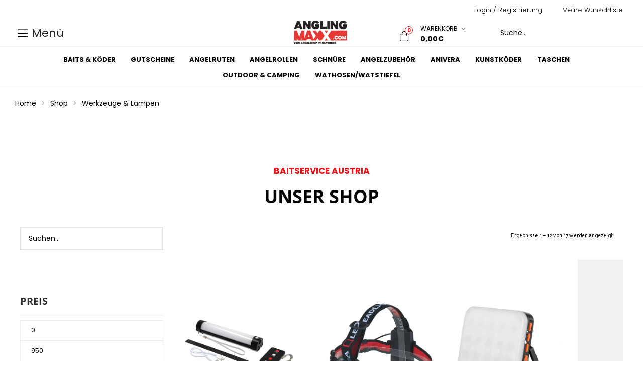

--- FILE ---
content_type: text/html; charset=UTF-8
request_url: https://www.anglingmaxx.com/product-category/outdoor-camping/werkzeuge-lampen/
body_size: 55885
content:
<!doctype html>
<html lang="de" class="no-js">
<head><meta charset="UTF-8"><script>if(navigator.userAgent.match(/MSIE|Internet Explorer/i)||navigator.userAgent.match(/Trident\/7\..*?rv:11/i)){var href=document.location.href;if(!href.match(/[?&]nowprocket/)){if(href.indexOf("?")==-1){if(href.indexOf("#")==-1){document.location.href=href+"?nowprocket=1"}else{document.location.href=href.replace("#","?nowprocket=1#")}}else{if(href.indexOf("#")==-1){document.location.href=href+"&nowprocket=1"}else{document.location.href=href.replace("#","&nowprocket=1#")}}}}</script><script>(()=>{class RocketLazyLoadScripts{constructor(){this.v="2.0.3",this.userEvents=["keydown","keyup","mousedown","mouseup","mousemove","mouseover","mouseenter","mouseout","mouseleave","touchmove","touchstart","touchend","touchcancel","wheel","click","dblclick","input","visibilitychange"],this.attributeEvents=["onblur","onclick","oncontextmenu","ondblclick","onfocus","onmousedown","onmouseenter","onmouseleave","onmousemove","onmouseout","onmouseover","onmouseup","onmousewheel","onscroll","onsubmit"]}async t(){this.i(),this.o(),/iP(ad|hone)/.test(navigator.userAgent)&&this.h(),this.u(),this.l(this),this.m(),this.k(this),this.p(this),this._(),await Promise.all([this.R(),this.L()]),this.lastBreath=Date.now(),this.S(this),this.P(),this.D(),this.O(),this.M(),await this.C(this.delayedScripts.normal),await this.C(this.delayedScripts.defer),await this.C(this.delayedScripts.async),this.F("domReady"),await this.T(),await this.j(),await this.I(),this.F("windowLoad"),await this.A(),window.dispatchEvent(new Event("rocket-allScriptsLoaded")),this.everythingLoaded=!0,this.lastTouchEnd&&await new Promise((t=>setTimeout(t,500-Date.now()+this.lastTouchEnd))),this.H(),this.F("all"),this.U(),this.W()}i(){this.CSPIssue=sessionStorage.getItem("rocketCSPIssue"),document.addEventListener("securitypolicyviolation",(t=>{this.CSPIssue||"script-src-elem"!==t.violatedDirective||"data"!==t.blockedURI||(this.CSPIssue=!0,sessionStorage.setItem("rocketCSPIssue",!0))}),{isRocket:!0})}o(){window.addEventListener("pageshow",(t=>{this.persisted=t.persisted,this.realWindowLoadedFired=!0}),{isRocket:!0}),window.addEventListener("pagehide",(()=>{this.onFirstUserAction=null}),{isRocket:!0})}h(){let t;function e(e){t=e}window.addEventListener("touchstart",e,{isRocket:!0}),window.addEventListener("touchend",(function i(o){Math.abs(o.changedTouches[0].pageX-t.changedTouches[0].pageX)<10&&Math.abs(o.changedTouches[0].pageY-t.changedTouches[0].pageY)<10&&o.timeStamp-t.timeStamp<200&&(o.target.dispatchEvent(new PointerEvent("click",{target:o.target,bubbles:!0,cancelable:!0,detail:1})),event.preventDefault(),window.removeEventListener("touchstart",e,{isRocket:!0}),window.removeEventListener("touchend",i,{isRocket:!0}))}),{isRocket:!0})}q(t){this.userActionTriggered||("mousemove"!==t.type||this.firstMousemoveIgnored?"keyup"===t.type||"mouseover"===t.type||"mouseout"===t.type||(this.userActionTriggered=!0,this.onFirstUserAction&&this.onFirstUserAction()):this.firstMousemoveIgnored=!0),"click"===t.type&&t.preventDefault(),this.savedUserEvents.length>0&&(t.stopPropagation(),t.stopImmediatePropagation()),"touchstart"===this.lastEvent&&"touchend"===t.type&&(this.lastTouchEnd=Date.now()),"click"===t.type&&(this.lastTouchEnd=0),this.lastEvent=t.type,this.savedUserEvents.push(t)}u(){this.savedUserEvents=[],this.userEventHandler=this.q.bind(this),this.userEvents.forEach((t=>window.addEventListener(t,this.userEventHandler,{passive:!1,isRocket:!0})))}U(){this.userEvents.forEach((t=>window.removeEventListener(t,this.userEventHandler,{passive:!1,isRocket:!0}))),this.savedUserEvents.forEach((t=>{t.target.dispatchEvent(new window[t.constructor.name](t.type,t))}))}m(){this.eventsMutationObserver=new MutationObserver((t=>{const e="return false";for(const i of t){if("attributes"===i.type){const t=i.target.getAttribute(i.attributeName);t&&t!==e&&(i.target.setAttribute("data-rocket-"+i.attributeName,t),i.target["rocket"+i.attributeName]=new Function("event",t),i.target.setAttribute(i.attributeName,e))}"childList"===i.type&&i.addedNodes.forEach((t=>{if(t.nodeType===Node.ELEMENT_NODE)for(const i of t.attributes)this.attributeEvents.includes(i.name)&&i.value&&""!==i.value&&(t.setAttribute("data-rocket-"+i.name,i.value),t["rocket"+i.name]=new Function("event",i.value),t.setAttribute(i.name,e))}))}})),this.eventsMutationObserver.observe(document,{subtree:!0,childList:!0,attributeFilter:this.attributeEvents})}H(){this.eventsMutationObserver.disconnect(),this.attributeEvents.forEach((t=>{document.querySelectorAll("[data-rocket-"+t+"]").forEach((e=>{e.setAttribute(t,e.getAttribute("data-rocket-"+t)),e.removeAttribute("data-rocket-"+t)}))}))}k(t){Object.defineProperty(HTMLElement.prototype,"onclick",{get(){return this.rocketonclick||null},set(e){this.rocketonclick=e,this.setAttribute(t.everythingLoaded?"onclick":"data-rocket-onclick","this.rocketonclick(event)")}})}S(t){function e(e,i){let o=e[i];e[i]=null,Object.defineProperty(e,i,{get:()=>o,set(s){t.everythingLoaded?o=s:e["rocket"+i]=o=s}})}e(document,"onreadystatechange"),e(window,"onload"),e(window,"onpageshow");try{Object.defineProperty(document,"readyState",{get:()=>t.rocketReadyState,set(e){t.rocketReadyState=e},configurable:!0}),document.readyState="loading"}catch(t){console.log("WPRocket DJE readyState conflict, bypassing")}}l(t){this.originalAddEventListener=EventTarget.prototype.addEventListener,this.originalRemoveEventListener=EventTarget.prototype.removeEventListener,this.savedEventListeners=[],EventTarget.prototype.addEventListener=function(e,i,o){o&&o.isRocket||!t.B(e,this)&&!t.userEvents.includes(e)||t.B(e,this)&&!t.userActionTriggered||e.startsWith("rocket-")||t.everythingLoaded?t.originalAddEventListener.call(this,e,i,o):t.savedEventListeners.push({target:this,remove:!1,type:e,func:i,options:o})},EventTarget.prototype.removeEventListener=function(e,i,o){o&&o.isRocket||!t.B(e,this)&&!t.userEvents.includes(e)||t.B(e,this)&&!t.userActionTriggered||e.startsWith("rocket-")||t.everythingLoaded?t.originalRemoveEventListener.call(this,e,i,o):t.savedEventListeners.push({target:this,remove:!0,type:e,func:i,options:o})}}F(t){"all"===t&&(EventTarget.prototype.addEventListener=this.originalAddEventListener,EventTarget.prototype.removeEventListener=this.originalRemoveEventListener),this.savedEventListeners=this.savedEventListeners.filter((e=>{let i=e.type,o=e.target||window;return"domReady"===t&&"DOMContentLoaded"!==i&&"readystatechange"!==i||("windowLoad"===t&&"load"!==i&&"readystatechange"!==i&&"pageshow"!==i||(this.B(i,o)&&(i="rocket-"+i),e.remove?o.removeEventListener(i,e.func,e.options):o.addEventListener(i,e.func,e.options),!1))}))}p(t){let e;function i(e){return t.everythingLoaded?e:e.split(" ").map((t=>"load"===t||t.startsWith("load.")?"rocket-jquery-load":t)).join(" ")}function o(o){function s(e){const s=o.fn[e];o.fn[e]=o.fn.init.prototype[e]=function(){return this[0]===window&&t.userActionTriggered&&("string"==typeof arguments[0]||arguments[0]instanceof String?arguments[0]=i(arguments[0]):"object"==typeof arguments[0]&&Object.keys(arguments[0]).forEach((t=>{const e=arguments[0][t];delete arguments[0][t],arguments[0][i(t)]=e}))),s.apply(this,arguments),this}}if(o&&o.fn&&!t.allJQueries.includes(o)){const e={DOMContentLoaded:[],"rocket-DOMContentLoaded":[]};for(const t in e)document.addEventListener(t,(()=>{e[t].forEach((t=>t()))}),{isRocket:!0});o.fn.ready=o.fn.init.prototype.ready=function(i){function s(){parseInt(o.fn.jquery)>2?setTimeout((()=>i.bind(document)(o))):i.bind(document)(o)}return t.realDomReadyFired?!t.userActionTriggered||t.fauxDomReadyFired?s():e["rocket-DOMContentLoaded"].push(s):e.DOMContentLoaded.push(s),o([])},s("on"),s("one"),s("off"),t.allJQueries.push(o)}e=o}t.allJQueries=[],o(window.jQuery),Object.defineProperty(window,"jQuery",{get:()=>e,set(t){o(t)}})}P(){const t=new Map;document.write=document.writeln=function(e){const i=document.currentScript,o=document.createRange(),s=i.parentElement;let n=t.get(i);void 0===n&&(n=i.nextSibling,t.set(i,n));const c=document.createDocumentFragment();o.setStart(c,0),c.appendChild(o.createContextualFragment(e)),s.insertBefore(c,n)}}async R(){return new Promise((t=>{this.userActionTriggered?t():this.onFirstUserAction=t}))}async L(){return new Promise((t=>{document.addEventListener("DOMContentLoaded",(()=>{this.realDomReadyFired=!0,t()}),{isRocket:!0})}))}async I(){return this.realWindowLoadedFired?Promise.resolve():new Promise((t=>{window.addEventListener("load",t,{isRocket:!0})}))}M(){this.pendingScripts=[];this.scriptsMutationObserver=new MutationObserver((t=>{for(const e of t)e.addedNodes.forEach((t=>{"SCRIPT"!==t.tagName||t.noModule||t.isWPRocket||this.pendingScripts.push({script:t,promise:new Promise((e=>{const i=()=>{const i=this.pendingScripts.findIndex((e=>e.script===t));i>=0&&this.pendingScripts.splice(i,1),e()};t.addEventListener("load",i,{isRocket:!0}),t.addEventListener("error",i,{isRocket:!0}),setTimeout(i,1e3)}))})}))})),this.scriptsMutationObserver.observe(document,{childList:!0,subtree:!0})}async j(){await this.J(),this.pendingScripts.length?(await this.pendingScripts[0].promise,await this.j()):this.scriptsMutationObserver.disconnect()}D(){this.delayedScripts={normal:[],async:[],defer:[]},document.querySelectorAll("script[type$=rocketlazyloadscript]").forEach((t=>{t.hasAttribute("data-rocket-src")?t.hasAttribute("async")&&!1!==t.async?this.delayedScripts.async.push(t):t.hasAttribute("defer")&&!1!==t.defer||"module"===t.getAttribute("data-rocket-type")?this.delayedScripts.defer.push(t):this.delayedScripts.normal.push(t):this.delayedScripts.normal.push(t)}))}async _(){await this.L();let t=[];document.querySelectorAll("script[type$=rocketlazyloadscript][data-rocket-src]").forEach((e=>{let i=e.getAttribute("data-rocket-src");if(i&&!i.startsWith("data:")){i.startsWith("//")&&(i=location.protocol+i);try{const o=new URL(i).origin;o!==location.origin&&t.push({src:o,crossOrigin:e.crossOrigin||"module"===e.getAttribute("data-rocket-type")})}catch(t){}}})),t=[...new Map(t.map((t=>[JSON.stringify(t),t]))).values()],this.N(t,"preconnect")}async $(t){if(await this.G(),!0!==t.noModule||!("noModule"in HTMLScriptElement.prototype))return new Promise((e=>{let i;function o(){(i||t).setAttribute("data-rocket-status","executed"),e()}try{if(navigator.userAgent.includes("Firefox/")||""===navigator.vendor||this.CSPIssue)i=document.createElement("script"),[...t.attributes].forEach((t=>{let e=t.nodeName;"type"!==e&&("data-rocket-type"===e&&(e="type"),"data-rocket-src"===e&&(e="src"),i.setAttribute(e,t.nodeValue))})),t.text&&(i.text=t.text),t.nonce&&(i.nonce=t.nonce),i.hasAttribute("src")?(i.addEventListener("load",o,{isRocket:!0}),i.addEventListener("error",(()=>{i.setAttribute("data-rocket-status","failed-network"),e()}),{isRocket:!0}),setTimeout((()=>{i.isConnected||e()}),1)):(i.text=t.text,o()),i.isWPRocket=!0,t.parentNode.replaceChild(i,t);else{const i=t.getAttribute("data-rocket-type"),s=t.getAttribute("data-rocket-src");i?(t.type=i,t.removeAttribute("data-rocket-type")):t.removeAttribute("type"),t.addEventListener("load",o,{isRocket:!0}),t.addEventListener("error",(i=>{this.CSPIssue&&i.target.src.startsWith("data:")?(console.log("WPRocket: CSP fallback activated"),t.removeAttribute("src"),this.$(t).then(e)):(t.setAttribute("data-rocket-status","failed-network"),e())}),{isRocket:!0}),s?(t.fetchPriority="high",t.removeAttribute("data-rocket-src"),t.src=s):t.src="data:text/javascript;base64,"+window.btoa(unescape(encodeURIComponent(t.text)))}}catch(i){t.setAttribute("data-rocket-status","failed-transform"),e()}}));t.setAttribute("data-rocket-status","skipped")}async C(t){const e=t.shift();return e?(e.isConnected&&await this.$(e),this.C(t)):Promise.resolve()}O(){this.N([...this.delayedScripts.normal,...this.delayedScripts.defer,...this.delayedScripts.async],"preload")}N(t,e){this.trash=this.trash||[];let i=!0;var o=document.createDocumentFragment();t.forEach((t=>{const s=t.getAttribute&&t.getAttribute("data-rocket-src")||t.src;if(s&&!s.startsWith("data:")){const n=document.createElement("link");n.href=s,n.rel=e,"preconnect"!==e&&(n.as="script",n.fetchPriority=i?"high":"low"),t.getAttribute&&"module"===t.getAttribute("data-rocket-type")&&(n.crossOrigin=!0),t.crossOrigin&&(n.crossOrigin=t.crossOrigin),t.integrity&&(n.integrity=t.integrity),t.nonce&&(n.nonce=t.nonce),o.appendChild(n),this.trash.push(n),i=!1}})),document.head.appendChild(o)}W(){this.trash.forEach((t=>t.remove()))}async T(){try{document.readyState="interactive"}catch(t){}this.fauxDomReadyFired=!0;try{await this.G(),document.dispatchEvent(new Event("rocket-readystatechange")),await this.G(),document.rocketonreadystatechange&&document.rocketonreadystatechange(),await this.G(),document.dispatchEvent(new Event("rocket-DOMContentLoaded")),await this.G(),window.dispatchEvent(new Event("rocket-DOMContentLoaded"))}catch(t){console.error(t)}}async A(){try{document.readyState="complete"}catch(t){}try{await this.G(),document.dispatchEvent(new Event("rocket-readystatechange")),await this.G(),document.rocketonreadystatechange&&document.rocketonreadystatechange(),await this.G(),window.dispatchEvent(new Event("rocket-load")),await this.G(),window.rocketonload&&window.rocketonload(),await this.G(),this.allJQueries.forEach((t=>t(window).trigger("rocket-jquery-load"))),await this.G();const t=new Event("rocket-pageshow");t.persisted=this.persisted,window.dispatchEvent(t),await this.G(),window.rocketonpageshow&&window.rocketonpageshow({persisted:this.persisted})}catch(t){console.error(t)}}async G(){Date.now()-this.lastBreath>45&&(await this.J(),this.lastBreath=Date.now())}async J(){return document.hidden?new Promise((t=>setTimeout(t))):new Promise((t=>requestAnimationFrame(t)))}B(t,e){return e===document&&"readystatechange"===t||(e===document&&"DOMContentLoaded"===t||(e===window&&"DOMContentLoaded"===t||(e===window&&"load"===t||e===window&&"pageshow"===t)))}static run(){(new RocketLazyLoadScripts).t()}}RocketLazyLoadScripts.run()})();</script>
    
    <meta name="viewport" content="width=device-width, initial-scale=1">
    <link rel="profile" href="//gmpg.org/xfn/11"> 
    <link data-minify="1" rel="stylesheet" href="https://www.anglingmaxx.com/wp-content/cache/min/1/wp-content/themes/camptree-child/fontawesome-lokal.css?ver=1760449823">
    
    <meta name='robots' content='index, follow, max-image-preview:large, max-snippet:-1, max-video-preview:-1' />
	<style>img:is([sizes="auto" i], [sizes^="auto," i]) { contain-intrinsic-size: 3000px 1500px }</style>
	
	<!-- This site is optimized with the Yoast SEO plugin v25.0 - https://yoast.com/wordpress/plugins/seo/ -->
	<title>Werkzeuge &amp; Lampen Archive - Anglingmaxx - Dein Onlineshop von Baitservice-Austria</title>
<link crossorigin data-rocket-preconnect href="https://www.googletagmanager.com" rel="preconnect"><link rel="preload" data-rocket-preload as="image" href="https://www.anglingmaxx.com/wp-content/uploads/2024/01/Mikado-Bivvy-Light-IR.jpg" fetchpriority="high">
	<link rel="canonical" href="https://www.anglingmaxx.com/product-category/outdoor-camping/werkzeuge-lampen/" />
	<meta property="og:locale" content="de_DE" />
	<meta property="og:type" content="article" />
	<meta property="og:title" content="Werkzeuge &amp; Lampen Archive - Anglingmaxx - Dein Onlineshop von Baitservice-Austria" />
	<meta property="og:url" content="https://www.anglingmaxx.com/product-category/outdoor-camping/werkzeuge-lampen/" />
	<meta property="og:site_name" content="Anglingmaxx - Dein Onlineshop von Baitservice-Austria" />
	<meta name="twitter:card" content="summary_large_image" />
	<script type="application/ld+json" class="yoast-schema-graph">{"@context":"https://schema.org","@graph":[{"@type":"CollectionPage","@id":"https://www.anglingmaxx.com/product-category/outdoor-camping/werkzeuge-lampen/","url":"https://www.anglingmaxx.com/product-category/outdoor-camping/werkzeuge-lampen/","name":"Werkzeuge &amp; Lampen Archive - Anglingmaxx - Dein Onlineshop von Baitservice-Austria","isPartOf":{"@id":"https://www.anglingmaxx.com/#website"},"primaryImageOfPage":{"@id":"https://www.anglingmaxx.com/product-category/outdoor-camping/werkzeuge-lampen/#primaryimage"},"image":{"@id":"https://www.anglingmaxx.com/product-category/outdoor-camping/werkzeuge-lampen/#primaryimage"},"thumbnailUrl":"https://www.anglingmaxx.com/wp-content/uploads/2024/01/Mikado-Bivvy-Light-IR.jpg","breadcrumb":{"@id":"https://www.anglingmaxx.com/product-category/outdoor-camping/werkzeuge-lampen/#breadcrumb"},"inLanguage":"de"},{"@type":"ImageObject","inLanguage":"de","@id":"https://www.anglingmaxx.com/product-category/outdoor-camping/werkzeuge-lampen/#primaryimage","url":"https://www.anglingmaxx.com/wp-content/uploads/2024/01/Mikado-Bivvy-Light-IR.jpg","contentUrl":"https://www.anglingmaxx.com/wp-content/uploads/2024/01/Mikado-Bivvy-Light-IR.jpg","width":2054,"height":978,"caption":"Mikado Bivvy Light IR"},{"@type":"BreadcrumbList","@id":"https://www.anglingmaxx.com/product-category/outdoor-camping/werkzeuge-lampen/#breadcrumb","itemListElement":[{"@type":"ListItem","position":1,"name":"Startseite","item":"https://www.anglingmaxx.com/"},{"@type":"ListItem","position":2,"name":"Outdoor &amp; Camping","item":"https://www.anglingmaxx.com/product-category/outdoor-camping/"},{"@type":"ListItem","position":3,"name":"Werkzeuge &amp; Lampen"}]},{"@type":"WebSite","@id":"https://www.anglingmaxx.com/#website","url":"https://www.anglingmaxx.com/","name":"Anglingmaxx - Dein Onlineshop von Baitservice-Austria","description":"Der Spezialist für alles rund ums Fischen! We create your perfect bait.","publisher":{"@id":"https://www.anglingmaxx.com/#organization"},"potentialAction":[{"@type":"SearchAction","target":{"@type":"EntryPoint","urlTemplate":"https://www.anglingmaxx.com/?s={search_term_string}"},"query-input":{"@type":"PropertyValueSpecification","valueRequired":true,"valueName":"search_term_string"}}],"inLanguage":"de"},{"@type":"Organization","@id":"https://www.anglingmaxx.com/#organization","name":"Anglingmaxx - Baitservice-Austria","url":"https://www.anglingmaxx.com/","logo":{"@type":"ImageObject","inLanguage":"de","@id":"https://www.anglingmaxx.com/#/schema/logo/image/","url":"https://www.anglingmaxx.com/wp-content/uploads/2022/04/logo-header.png","contentUrl":"https://www.anglingmaxx.com/wp-content/uploads/2022/04/logo-header.png","width":522,"height":250,"caption":"Anglingmaxx - Baitservice-Austria"},"image":{"@id":"https://www.anglingmaxx.com/#/schema/logo/image/"},"sameAs":["https://www.facebook.com/people/Baitservice-Austria/100064545888456/?locale=de_DE","https://www.instagram.com/baitserviceaustria_official"]}]}</script>
	<!-- / Yoast SEO plugin. -->


<link rel='dns-prefetch' href='//www.anglingmaxx.com' />


<link rel="alternate" type="application/rss+xml" title="Anglingmaxx - Dein Onlineshop von Baitservice-Austria &raquo; Feed" href="https://www.anglingmaxx.com/feed/" />
<link rel="alternate" type="application/rss+xml" title="Anglingmaxx - Dein Onlineshop von Baitservice-Austria &raquo; Kommentar-Feed" href="https://www.anglingmaxx.com/comments/feed/" />
<link rel="alternate" type="application/rss+xml" title="Anglingmaxx - Dein Onlineshop von Baitservice-Austria &raquo; Kategorie-Feed für Werkzeuge &amp; Lampen" href="https://www.anglingmaxx.com/product-category/outdoor-camping/werkzeuge-lampen/feed/" />
<link data-minify="1" rel='stylesheet' id='german-market-blocks-integrations-css' href='https://www.anglingmaxx.com/wp-content/cache/min/1/wp-content/plugins/woocommerce-german-market/german-market-blocks/build/integrations.css?ver=1760449823' media='all' />
<link data-minify="1" rel='stylesheet' id='german-market-checkout-block-checkboxes-css' href='https://www.anglingmaxx.com/wp-content/cache/min/1/wp-content/plugins/woocommerce-german-market/german-market-blocks/build/blocks/checkout-checkboxes/style-index.css?ver=1760449823' media='all' />
<link rel='stylesheet' id='elementor-frontend-css' href='https://www.anglingmaxx.com/wp-content/plugins/elementor/assets/css/frontend.min.css?ver=3.28.3' media='all' />
<link rel='stylesheet' id='elementor-post-6347-css' href='https://www.anglingmaxx.com/wp-content/uploads/elementor/css/post-6347.css?ver=1744968947' media='all' />
<link rel='stylesheet' id='elementor-post-39-css' href='https://www.anglingmaxx.com/wp-content/uploads/elementor/css/post-39.css?ver=1744968948' media='all' />
<link data-minify="1" rel='stylesheet' id='opal-boostrap-css' href='https://www.anglingmaxx.com/wp-content/cache/min/1/wp-content/themes/camptree/assets/css/opal-boostrap.css?ver=1760449823' media='all' />
<link rel='stylesheet' id='wp-block-library-css' href='https://www.anglingmaxx.com/wp-includes/css/dist/block-library/style.min.css?ver=6.8.3' media='all' />
<link data-minify="1" rel='stylesheet' id='camptree-style-css' href='https://www.anglingmaxx.com/wp-content/cache/background-css/1/www.anglingmaxx.com/wp-content/cache/min/1/wp-content/themes/camptree/style.css?ver=1760449823&wpr_t=1769483148' media='all' />
<style id='camptree-style-inline-css'>
.opal-style {--e-global-color-primary:#000000;--e-global-color-primary-hover:#000000;--e-global-color-secondary:#000000;--e-global-color-text:#000000;--e-global-color-accent:#f20d12;--e-global-color-accent-hover:#c20a0d;--e-global-color-light:#999999;--e-global-color-dark:#000000;--e-global-color-border:#E1E1E1;}.row,body.opal-content-layout-2cl #content .wrap,body.opal-content-layout-2cr #content .wrap,[data-opal-columns],.site-footer .widget-area,.comment-form,.widget .gallery,.entry-gallery .gallery,.single .gallery,.woocommerce-cart .woocommerce,.woocommerce-billing-fields .woocommerce-billing-fields__field-wrapper,.woocommerce-MyAccount-content form[class^="woocommerce-"],.woocommerce-columns--addresses,form.track_order,.woocommerce-account .woocommerce,.woocommerce-account .woocommerce .u-columns.woocommerce-Addresses,.woocommerce-Addresses,.woocommerce-address-fields__field-wrapper,.single-product div.type-product .product-inner {margin-right:-15px;margin-left:-15px;}.col-1,.col-2,.col-3,.col-4,.col-5,.col-6,.single-product.opal-comment-form-2 .comment-form-author,.single-product.opal-comment-form-2 .comment-form-email,.col-7,.col-8,.col-9,.col-10,.col-11,.col-12,.related-posts .column-item,.opal-content-layout-2cr .related-posts .column-item,.opal-content-layout-2cl .related-posts .column-item,.site-footer .widget-area .widget-column,.comment-form > *,.comment-form > .comment-form-rating,.widget .gallery-columns-1 .gallery-item,.entry-gallery .gallery-columns-1 .gallery-item,.single .gallery-columns-1 .gallery-item,.woocommerce-cart .cart-empty,.woocommerce-cart .return-to-shop,.woocommerce-billing-fields .form-row-wide,.woocommerce-MyAccount-content form[class^="woocommerce-"] > *:not(fieldset),.woocommerce-MyAccount-content form[class^="woocommerce-"] .form-row-wide,#customer_details [class*='col'],.woocommerce-Addresses .woocommerce-Address,.col,body #secondary,body.opal-content-layout-2cl #primary,body.opal-content-layout-2cr #primary,form.track_order p.form-row-first,form.track_order p.form-row-last,.col-auto,.col-sm-1,[data-opal-columns="12"] .column-item,.col-sm-2,[data-opal-columns="6"] .column-item,.col-sm-3,[data-opal-columns="4"] .column-item,.col-sm-4,[data-opal-columns="3"] .column-item,.widget .gallery-columns-6 .gallery-item,.entry-gallery .gallery-columns-6 .gallery-item,.single .gallery-columns-6 .gallery-item,.col-sm-5,.col-sm-6,[data-opal-columns="2"] .column-item,.opal-archive-style-1 .column-item,.opal-archive-style-2 .column-item,.opal-archive-style-5 .column-item,.opal-archive-style-4 .column-item,.opal-archive-style-3 .column-item,.comment-form .comment-form-url,.comment-form .comment-form-email,.comment-form .comment-form-author,.comment-form .form-submit,.widget .gallery-columns-2 .gallery-item,.entry-gallery .gallery-columns-2 .gallery-item,.single .gallery-columns-2 .gallery-item,.widget .gallery-columns-3 .gallery-item,.entry-gallery .gallery-columns-3 .gallery-item,.single .gallery-columns-3 .gallery-item,.widget .gallery-columns-4 .gallery-item,.entry-gallery .gallery-columns-4 .gallery-item,.single .gallery-columns-4 .gallery-item,.woocommerce-billing-fields .form-row-first,.woocommerce-billing-fields .form-row-last,.woocommerce-MyAccount-content form[class^="woocommerce-"] .form-row-first,.woocommerce-MyAccount-content form[class^="woocommerce-"] .form-row-last,.col-sm-7,.col-sm-8,.col-sm-9,.col-sm-10,.col-sm-11,.col-sm-12,[data-opal-columns="1"] .column-item,.opal-archive-style-1.opal-content-layout-2cr .column-item,.opal-archive-style-2.opal-content-layout-2cr .column-item,.opal-archive-style-5.opal-content-layout-2cr .column-item,.opal-archive-style-4.opal-content-layout-2cr .column-item,.opal-archive-style-3.opal-content-layout-2cr .column-item,.entry-summary .comment-form .comment-form-url,.entry-summary .comment-form .comment-form-email,.entry-summary .comment-form .comment-form-author,.elementor-widget-opal-image-hotspots .opal-image-hotspots-accordion,.elementor-widget-opal-image-hotspots .opal-image-hotspots-accordion + .opal-image-hotspots-container,.cart-collaterals .cross-sells,.woocommerce-columns--addresses .woocommerce-column,.woocommerce-account .woocommerce .u-columns [class^="u-column"],.woocommerce-account .woocommerce-ResetPassword,.woocommerce-address-fields__field-wrapper .form-row,.osf-sorting .woocommerce-message,.osf-sorting .woocommerce-notice,.col-sm,.col-sm-auto,.col-md-1,.col-md-2,.col-md-3,.col-md-4,.col-md-5,.col-md-6,.col-md-7,.col-md-8,.col-md-9,.col-md-10,.col-md-11,.col-md-12,.woocommerce-ResetPassword.lost_reset_password,.woocommerce-account .woocommerce-MyAccount-navigation,.woocommerce-account .woocommerce-MyAccount-content,.single-product div.type-product .entry-gallery,.single-product div.type-product .entry-summary,.col-md,.col-md-auto,.col-lg-1,.col-lg-2,.col-lg-3,.col-lg-4,.col-lg-5,.col-lg-6,.woocommerce-single-style-3.single-product div.type-product .entry-gallery,.woocommerce-single-style-3.single-product div.type-product .entry-summary,.col-lg-7,.col-lg-8,.col-lg-9,.col-lg-10,.col-lg-11,.col-lg-12,.woocommerce-cart .woocommerce-cart-form,.cart-collaterals,.col-lg,.col-lg-auto,.col-xl-1,.col-xl-2,.col-xl-3,.col-xl-4,.col-xl-5,.col-xl-6,.col-xl-7,.col-xl-8,.col-xl-9,.col-xl-10,.col-xl-11,.col-xl-12,.col-xl,.col-xl-auto {padding-right:15px;padding-left:15px;}.container,#content,ul.elementor-nav-menu--dropdown.mega-containerwidth > li.mega-menu-item > .elementor,.otf-product-recently-content .widget_recently_viewed_products {padding-right:15px;padding-left:15px;}@media (min-width:576px) {.container, #content, ul.elementor-nav-menu--dropdown.mega-containerwidth > li.mega-menu-item > .elementor, .otf-product-recently-content .widget_recently_viewed_products {max-width:540px; } }@media (min-width:768px) {.container, #content, ul.elementor-nav-menu--dropdown.mega-containerwidth > li.mega-menu-item > .elementor, .otf-product-recently-content .widget_recently_viewed_products {max-width:720px; } }@media (min-width:992px) {.container, #content, ul.elementor-nav-menu--dropdown.mega-containerwidth > li.mega-menu-item > .elementor, .otf-product-recently-content .widget_recently_viewed_products {max-width:960px; } }@media (min-width:1200px) {.container, #content, ul.elementor-nav-menu--dropdown.mega-containerwidth > li.mega-menu-item > .elementor, .otf-product-recently-content .widget_recently_viewed_products {max-width:1170px; } }@media screen and (min-width:1200px){.container, #content , ul.elementor-nav-menu--dropdown.mega-containerwidth > li.mega-menu-item > .elementor{max-width:1350px;}}@media screen and (min-width:768px){.container, #content , .container-fluid, ul.elementor-nav-menu--dropdown.mega-containerwidth > li.mega-menu-item > .elementor{padding-left:30px;padding-right:30px;}}.page-title-bar {background-position:center center;;}.breadcrumb, .breadcrumb span, .breadcrumb * {color:#9e9e9e;;}.breadcrumb .current-item, .breadcrumb a:hover,.breadcrumb a:hover span {color:#333333;}
</style>
<link data-minify="1" rel='stylesheet' id='osf-elementor-addons-css' href='https://www.anglingmaxx.com/wp-content/cache/min/1/wp-content/plugins/camptree-core/assets/css/elementor/style.css?ver=1760449823' media='all' />
<link rel='stylesheet' id='e-apple-webkit-css' href='https://www.anglingmaxx.com/wp-content/plugins/elementor/assets/css/conditionals/apple-webkit.min.css?ver=3.28.3' media='all' />
<link rel='stylesheet' id='widget-heading-css' href='https://www.anglingmaxx.com/wp-content/plugins/elementor/assets/css/widget-heading.min.css?ver=3.28.3' media='all' />
<link rel='stylesheet' id='widget-image-css' href='https://www.anglingmaxx.com/wp-content/plugins/elementor/assets/css/widget-image.min.css?ver=3.28.3' media='all' />
<link rel='stylesheet' id='widget-social-icons-css' href='https://www.anglingmaxx.com/wp-content/plugins/elementor/assets/css/widget-social-icons.min.css?ver=3.28.3' media='all' />
<link rel='stylesheet' id='widget-nav-menu-css' href='https://www.anglingmaxx.com/wp-content/plugins/elementor-pro/assets/css/widget-nav-menu.min.css?ver=3.28.3' media='all' />
<style id='wp-emoji-styles-inline-css'>

	img.wp-smiley, img.emoji {
		display: inline !important;
		border: none !important;
		box-shadow: none !important;
		height: 1em !important;
		width: 1em !important;
		margin: 0 0.07em !important;
		vertical-align: -0.1em !important;
		background: none !important;
		padding: 0 !important;
	}
</style>
<style id='classic-theme-styles-inline-css'>
/*! This file is auto-generated */
.wp-block-button__link{color:#fff;background-color:#32373c;border-radius:9999px;box-shadow:none;text-decoration:none;padding:calc(.667em + 2px) calc(1.333em + 2px);font-size:1.125em}.wp-block-file__button{background:#32373c;color:#fff;text-decoration:none}
</style>
<link data-minify="1" rel='stylesheet' id='woolentor-block-common-css' href='https://www.anglingmaxx.com/wp-content/cache/min/1/wp-content/plugins/woolentor-addons/woolentor-blocks/assets/css/common-style.css?ver=1760449823' media='all' />
<link data-minify="1" rel='stylesheet' id='woolentor-block-default-css' href='https://www.anglingmaxx.com/wp-content/cache/min/1/wp-content/plugins/woolentor-addons/woolentor-blocks/assets/css/style-index.css?ver=1760449823' media='all' />
<style id='global-styles-inline-css'>
:root{--wp--preset--aspect-ratio--square: 1;--wp--preset--aspect-ratio--4-3: 4/3;--wp--preset--aspect-ratio--3-4: 3/4;--wp--preset--aspect-ratio--3-2: 3/2;--wp--preset--aspect-ratio--2-3: 2/3;--wp--preset--aspect-ratio--16-9: 16/9;--wp--preset--aspect-ratio--9-16: 9/16;--wp--preset--color--black: #000000;--wp--preset--color--cyan-bluish-gray: #abb8c3;--wp--preset--color--white: #ffffff;--wp--preset--color--pale-pink: #f78da7;--wp--preset--color--vivid-red: #cf2e2e;--wp--preset--color--luminous-vivid-orange: #ff6900;--wp--preset--color--luminous-vivid-amber: #fcb900;--wp--preset--color--light-green-cyan: #7bdcb5;--wp--preset--color--vivid-green-cyan: #00d084;--wp--preset--color--pale-cyan-blue: #8ed1fc;--wp--preset--color--vivid-cyan-blue: #0693e3;--wp--preset--color--vivid-purple: #9b51e0;--wp--preset--gradient--vivid-cyan-blue-to-vivid-purple: linear-gradient(135deg,rgba(6,147,227,1) 0%,rgb(155,81,224) 100%);--wp--preset--gradient--light-green-cyan-to-vivid-green-cyan: linear-gradient(135deg,rgb(122,220,180) 0%,rgb(0,208,130) 100%);--wp--preset--gradient--luminous-vivid-amber-to-luminous-vivid-orange: linear-gradient(135deg,rgba(252,185,0,1) 0%,rgba(255,105,0,1) 100%);--wp--preset--gradient--luminous-vivid-orange-to-vivid-red: linear-gradient(135deg,rgba(255,105,0,1) 0%,rgb(207,46,46) 100%);--wp--preset--gradient--very-light-gray-to-cyan-bluish-gray: linear-gradient(135deg,rgb(238,238,238) 0%,rgb(169,184,195) 100%);--wp--preset--gradient--cool-to-warm-spectrum: linear-gradient(135deg,rgb(74,234,220) 0%,rgb(151,120,209) 20%,rgb(207,42,186) 40%,rgb(238,44,130) 60%,rgb(251,105,98) 80%,rgb(254,248,76) 100%);--wp--preset--gradient--blush-light-purple: linear-gradient(135deg,rgb(255,206,236) 0%,rgb(152,150,240) 100%);--wp--preset--gradient--blush-bordeaux: linear-gradient(135deg,rgb(254,205,165) 0%,rgb(254,45,45) 50%,rgb(107,0,62) 100%);--wp--preset--gradient--luminous-dusk: linear-gradient(135deg,rgb(255,203,112) 0%,rgb(199,81,192) 50%,rgb(65,88,208) 100%);--wp--preset--gradient--pale-ocean: linear-gradient(135deg,rgb(255,245,203) 0%,rgb(182,227,212) 50%,rgb(51,167,181) 100%);--wp--preset--gradient--electric-grass: linear-gradient(135deg,rgb(202,248,128) 0%,rgb(113,206,126) 100%);--wp--preset--gradient--midnight: linear-gradient(135deg,rgb(2,3,129) 0%,rgb(40,116,252) 100%);--wp--preset--font-size--small: 13px;--wp--preset--font-size--medium: 20px;--wp--preset--font-size--large: 36px;--wp--preset--font-size--x-large: 42px;--wp--preset--spacing--20: 0.44rem;--wp--preset--spacing--30: 0.67rem;--wp--preset--spacing--40: 1rem;--wp--preset--spacing--50: 1.5rem;--wp--preset--spacing--60: 2.25rem;--wp--preset--spacing--70: 3.38rem;--wp--preset--spacing--80: 5.06rem;--wp--preset--shadow--natural: 6px 6px 9px rgba(0, 0, 0, 0.2);--wp--preset--shadow--deep: 12px 12px 50px rgba(0, 0, 0, 0.4);--wp--preset--shadow--sharp: 6px 6px 0px rgba(0, 0, 0, 0.2);--wp--preset--shadow--outlined: 6px 6px 0px -3px rgba(255, 255, 255, 1), 6px 6px rgba(0, 0, 0, 1);--wp--preset--shadow--crisp: 6px 6px 0px rgba(0, 0, 0, 1);}:where(.is-layout-flex){gap: 0.5em;}:where(.is-layout-grid){gap: 0.5em;}body .is-layout-flex{display: flex;}.is-layout-flex{flex-wrap: wrap;align-items: center;}.is-layout-flex > :is(*, div){margin: 0;}body .is-layout-grid{display: grid;}.is-layout-grid > :is(*, div){margin: 0;}:where(.wp-block-columns.is-layout-flex){gap: 2em;}:where(.wp-block-columns.is-layout-grid){gap: 2em;}:where(.wp-block-post-template.is-layout-flex){gap: 1.25em;}:where(.wp-block-post-template.is-layout-grid){gap: 1.25em;}.has-black-color{color: var(--wp--preset--color--black) !important;}.has-cyan-bluish-gray-color{color: var(--wp--preset--color--cyan-bluish-gray) !important;}.has-white-color{color: var(--wp--preset--color--white) !important;}.has-pale-pink-color{color: var(--wp--preset--color--pale-pink) !important;}.has-vivid-red-color{color: var(--wp--preset--color--vivid-red) !important;}.has-luminous-vivid-orange-color{color: var(--wp--preset--color--luminous-vivid-orange) !important;}.has-luminous-vivid-amber-color{color: var(--wp--preset--color--luminous-vivid-amber) !important;}.has-light-green-cyan-color{color: var(--wp--preset--color--light-green-cyan) !important;}.has-vivid-green-cyan-color{color: var(--wp--preset--color--vivid-green-cyan) !important;}.has-pale-cyan-blue-color{color: var(--wp--preset--color--pale-cyan-blue) !important;}.has-vivid-cyan-blue-color{color: var(--wp--preset--color--vivid-cyan-blue) !important;}.has-vivid-purple-color{color: var(--wp--preset--color--vivid-purple) !important;}.has-black-background-color{background-color: var(--wp--preset--color--black) !important;}.has-cyan-bluish-gray-background-color{background-color: var(--wp--preset--color--cyan-bluish-gray) !important;}.has-white-background-color{background-color: var(--wp--preset--color--white) !important;}.has-pale-pink-background-color{background-color: var(--wp--preset--color--pale-pink) !important;}.has-vivid-red-background-color{background-color: var(--wp--preset--color--vivid-red) !important;}.has-luminous-vivid-orange-background-color{background-color: var(--wp--preset--color--luminous-vivid-orange) !important;}.has-luminous-vivid-amber-background-color{background-color: var(--wp--preset--color--luminous-vivid-amber) !important;}.has-light-green-cyan-background-color{background-color: var(--wp--preset--color--light-green-cyan) !important;}.has-vivid-green-cyan-background-color{background-color: var(--wp--preset--color--vivid-green-cyan) !important;}.has-pale-cyan-blue-background-color{background-color: var(--wp--preset--color--pale-cyan-blue) !important;}.has-vivid-cyan-blue-background-color{background-color: var(--wp--preset--color--vivid-cyan-blue) !important;}.has-vivid-purple-background-color{background-color: var(--wp--preset--color--vivid-purple) !important;}.has-black-border-color{border-color: var(--wp--preset--color--black) !important;}.has-cyan-bluish-gray-border-color{border-color: var(--wp--preset--color--cyan-bluish-gray) !important;}.has-white-border-color{border-color: var(--wp--preset--color--white) !important;}.has-pale-pink-border-color{border-color: var(--wp--preset--color--pale-pink) !important;}.has-vivid-red-border-color{border-color: var(--wp--preset--color--vivid-red) !important;}.has-luminous-vivid-orange-border-color{border-color: var(--wp--preset--color--luminous-vivid-orange) !important;}.has-luminous-vivid-amber-border-color{border-color: var(--wp--preset--color--luminous-vivid-amber) !important;}.has-light-green-cyan-border-color{border-color: var(--wp--preset--color--light-green-cyan) !important;}.has-vivid-green-cyan-border-color{border-color: var(--wp--preset--color--vivid-green-cyan) !important;}.has-pale-cyan-blue-border-color{border-color: var(--wp--preset--color--pale-cyan-blue) !important;}.has-vivid-cyan-blue-border-color{border-color: var(--wp--preset--color--vivid-cyan-blue) !important;}.has-vivid-purple-border-color{border-color: var(--wp--preset--color--vivid-purple) !important;}.has-vivid-cyan-blue-to-vivid-purple-gradient-background{background: var(--wp--preset--gradient--vivid-cyan-blue-to-vivid-purple) !important;}.has-light-green-cyan-to-vivid-green-cyan-gradient-background{background: var(--wp--preset--gradient--light-green-cyan-to-vivid-green-cyan) !important;}.has-luminous-vivid-amber-to-luminous-vivid-orange-gradient-background{background: var(--wp--preset--gradient--luminous-vivid-amber-to-luminous-vivid-orange) !important;}.has-luminous-vivid-orange-to-vivid-red-gradient-background{background: var(--wp--preset--gradient--luminous-vivid-orange-to-vivid-red) !important;}.has-very-light-gray-to-cyan-bluish-gray-gradient-background{background: var(--wp--preset--gradient--very-light-gray-to-cyan-bluish-gray) !important;}.has-cool-to-warm-spectrum-gradient-background{background: var(--wp--preset--gradient--cool-to-warm-spectrum) !important;}.has-blush-light-purple-gradient-background{background: var(--wp--preset--gradient--blush-light-purple) !important;}.has-blush-bordeaux-gradient-background{background: var(--wp--preset--gradient--blush-bordeaux) !important;}.has-luminous-dusk-gradient-background{background: var(--wp--preset--gradient--luminous-dusk) !important;}.has-pale-ocean-gradient-background{background: var(--wp--preset--gradient--pale-ocean) !important;}.has-electric-grass-gradient-background{background: var(--wp--preset--gradient--electric-grass) !important;}.has-midnight-gradient-background{background: var(--wp--preset--gradient--midnight) !important;}.has-small-font-size{font-size: var(--wp--preset--font-size--small) !important;}.has-medium-font-size{font-size: var(--wp--preset--font-size--medium) !important;}.has-large-font-size{font-size: var(--wp--preset--font-size--large) !important;}.has-x-large-font-size{font-size: var(--wp--preset--font-size--x-large) !important;}
:where(.wp-block-post-template.is-layout-flex){gap: 1.25em;}:where(.wp-block-post-template.is-layout-grid){gap: 1.25em;}
:where(.wp-block-columns.is-layout-flex){gap: 2em;}:where(.wp-block-columns.is-layout-grid){gap: 2em;}
:root :where(.wp-block-pullquote){font-size: 1.5em;line-height: 1.6;}
</style>
<link data-minify="1" rel='stylesheet' id='wpa-css-css' href='https://www.anglingmaxx.com/wp-content/cache/min/1/wp-content/plugins/honeypot/includes/css/wpa.css?ver=1760449823' media='all' />
<style id='woocommerce-inline-inline-css'>
.woocommerce form .form-row .required { visibility: visible; }
</style>
<link rel='stylesheet' id='cmplz-general-css' href='https://www.anglingmaxx.com/wp-content/plugins/complianz-gdpr/assets/css/cookieblocker.min.css?ver=1744967420' media='all' />
<link rel='stylesheet' id='woo-variation-swatches-css' href='https://www.anglingmaxx.com/wp-content/plugins/woo-variation-swatches/assets/css/frontend.min.css?ver=1744365471' media='all' />
<style id='woo-variation-swatches-inline-css'>
:root {
--wvs-tick:url("data:image/svg+xml;utf8,%3Csvg filter='drop-shadow(0px 0px 2px rgb(0 0 0 / .8))' xmlns='http://www.w3.org/2000/svg'  viewBox='0 0 30 30'%3E%3Cpath fill='none' stroke='%23ffffff' stroke-linecap='round' stroke-linejoin='round' stroke-width='4' d='M4 16L11 23 27 7'/%3E%3C/svg%3E");

--wvs-cross:url("data:image/svg+xml;utf8,%3Csvg filter='drop-shadow(0px 0px 5px rgb(255 255 255 / .6))' xmlns='http://www.w3.org/2000/svg' width='72px' height='72px' viewBox='0 0 24 24'%3E%3Cpath fill='none' stroke='%23ff0000' stroke-linecap='round' stroke-width='0.6' d='M5 5L19 19M19 5L5 19'/%3E%3C/svg%3E");
--wvs-single-product-item-width:30px;
--wvs-single-product-item-height:30px;
--wvs-single-product-item-font-size:16px}
</style>
<link data-minify="1" rel='stylesheet' id='magnific-popup-css' href='https://www.anglingmaxx.com/wp-content/cache/min/1/wp-content/plugins/woolentor-addons/assets/lib/css/magnific-popup.css?ver=1760449823' media='all' />
<link data-minify="1" rel='stylesheet' id='font-awesome-css' href='https://www.anglingmaxx.com/wp-content/cache/min/1/wp-content/plugins/elementor/assets/lib/font-awesome/css/font-awesome.min.css?ver=1760449823' media='all' />
<link data-minify="1" rel='stylesheet' id='simple-line-icons-wl-css' href='https://www.anglingmaxx.com/wp-content/cache/min/1/wp-content/plugins/woolentor-addons/assets/css/simple-line-icons.css?ver=1760449823' media='all' />
<link data-minify="1" rel='stylesheet' id='htflexboxgrid-css' href='https://www.anglingmaxx.com/wp-content/cache/min/1/wp-content/plugins/woolentor-addons/assets/css/htflexboxgrid.css?ver=1760449823' media='all' />
<link data-minify="1" rel='stylesheet' id='slick-css' href='https://www.anglingmaxx.com/wp-content/cache/min/1/wp-content/plugins/woolentor-addons/assets/css/slick.css?ver=1760449823' media='all' />
<link data-minify="1" rel='stylesheet' id='woolentor-widgets-css' href='https://www.anglingmaxx.com/wp-content/cache/background-css/1/www.anglingmaxx.com/wp-content/cache/min/1/wp-content/plugins/woolentor-addons/assets/css/woolentor-widgets.css?ver=1760449823&wpr_t=1769483148' media='all' />
<link rel='stylesheet' id='photoswipe-css' href='https://www.anglingmaxx.com/wp-content/cache/background-css/1/www.anglingmaxx.com/wp-content/plugins/woocommerce/assets/css/photoswipe/photoswipe.min.css?ver=9.8.6&wpr_t=1769483148' media='all' />
<link rel='stylesheet' id='photoswipe-default-skin-css' href='https://www.anglingmaxx.com/wp-content/cache/background-css/1/www.anglingmaxx.com/wp-content/plugins/woocommerce/assets/css/photoswipe/default-skin/default-skin.min.css?ver=9.8.6&wpr_t=1769483148' media='all' />
<link data-minify="1" rel='stylesheet' id='woolentor-quickview-css' href='https://www.anglingmaxx.com/wp-content/cache/min/1/wp-content/plugins/woolentor-addons/includes/modules/quickview/assets/css/frontend.css?ver=1760449823' media='all' />
<link rel='stylesheet' id='perfect-scrollbar-css' href='https://www.anglingmaxx.com/wp-content/plugins/woo-smart-wishlist/assets/libs/perfect-scrollbar/css/perfect-scrollbar.min.css?ver=6.8.3' media='all' />
<link data-minify="1" rel='stylesheet' id='perfect-scrollbar-wpc-css' href='https://www.anglingmaxx.com/wp-content/cache/min/1/wp-content/plugins/woo-smart-wishlist/assets/libs/perfect-scrollbar/css/custom-theme.css?ver=1760449823' media='all' />
<link data-minify="1" rel='stylesheet' id='woosw-icons-css' href='https://www.anglingmaxx.com/wp-content/cache/min/1/wp-content/plugins/woo-smart-wishlist/assets/css/icons.css?ver=1760449823' media='all' />
<link data-minify="1" rel='stylesheet' id='woosw-frontend-css' href='https://www.anglingmaxx.com/wp-content/cache/background-css/1/www.anglingmaxx.com/wp-content/cache/min/1/wp-content/plugins/woo-smart-wishlist/assets/css/frontend.css?ver=1760449823&wpr_t=1769483148' media='all' />
<style id='woosw-frontend-inline-css'>
.woosw-popup .woosw-popup-inner .woosw-popup-content .woosw-popup-content-bot .woosw-notice { background-color: #5fbd74; } .woosw-popup .woosw-popup-inner .woosw-popup-content .woosw-popup-content-bot .woosw-popup-content-bot-inner a:hover { color: #5fbd74; border-color: #5fbd74; } 
</style>
<link data-minify="1" rel='stylesheet' id='brands-styles-css' href='https://www.anglingmaxx.com/wp-content/cache/min/1/wp-content/plugins/woocommerce/assets/css/brands.css?ver=1760449823' media='all' />
<link data-minify="1" rel='stylesheet' id='parent-style-css' href='https://www.anglingmaxx.com/wp-content/cache/background-css/1/www.anglingmaxx.com/wp-content/cache/min/1/wp-content/themes/camptree/style.css?ver=1760449823&wpr_t=1769483148' media='all' />
<link data-minify="1" rel='stylesheet' id='child-theme-css-css' href='https://www.anglingmaxx.com/wp-content/cache/background-css/1/www.anglingmaxx.com/wp-content/cache/min/1/wp-content/themes/camptree-child/style.css?ver=1760449823&wpr_t=1769483148' media='all' />
<link data-minify="1" rel='stylesheet' id='elementor-icons-css' href='https://www.anglingmaxx.com/wp-content/cache/min/1/wp-content/plugins/elementor/assets/lib/eicons/css/elementor-icons.min.css?ver=1760449823' media='all' />
<link rel='stylesheet' id='elementor-post-7-css' href='https://www.anglingmaxx.com/wp-content/uploads/elementor/css/post-7.css?ver=1744969094' media='all' />
<link data-minify="1" rel='stylesheet' id='font-awesome-5-all-css' href='https://www.anglingmaxx.com/wp-content/cache/min/1/wp-content/plugins/elementor/assets/lib/font-awesome/css/all.min.css?ver=1760449823' media='all' />
<link rel='stylesheet' id='font-awesome-4-shim-css' href='https://www.anglingmaxx.com/wp-content/plugins/elementor/assets/lib/font-awesome/css/v4-shims.min.css?ver=3.28.3' media='all' />
<link data-minify="1" rel='stylesheet' id='pwb-styles-frontend-css' href='https://www.anglingmaxx.com/wp-content/cache/min/1/wp-content/plugins/perfect-woocommerce-brands/build/frontend/css/style.css?ver=1760449823' media='all' />
<link data-minify="1" rel='stylesheet' id='german-market-blocks-order-button-position-css' href='https://www.anglingmaxx.com/wp-content/cache/min/1/wp-content/plugins/woocommerce-german-market/german-market-blocks/additional-css/order-button-checkout-fields.css?ver=1760449823' media='all' />
<link rel='stylesheet' id='woocommerce-de_frontend_styles-css' href='https://www.anglingmaxx.com/wp-content/plugins/woocommerce-german-market/css/frontend.min.css?ver=3.47' media='all' />

<link data-minify="1" rel='stylesheet' id='camptree-opal-icon-css' href='https://www.anglingmaxx.com/wp-content/cache/min/1/wp-content/themes/camptree/assets/css/opal-icons.css?ver=1760449823' media='all' />
<link data-minify="1" rel='stylesheet' id='camptree-carousel-css' href='https://www.anglingmaxx.com/wp-content/cache/background-css/1/www.anglingmaxx.com/wp-content/cache/min/1/wp-content/themes/camptree/assets/css/carousel.css?ver=1760449823&wpr_t=1769483148' media='all' />
<link data-minify="1" rel='stylesheet' id='camptree-woocommerce-css' href='https://www.anglingmaxx.com/wp-content/cache/background-css/1/www.anglingmaxx.com/wp-content/cache/min/1/wp-content/themes/camptree/assets/css/woocommerce.css?ver=1760449823&wpr_t=1769483148' media='all' />
<link data-minify="1" rel='stylesheet' id='camptree-customfont-css' href='https://www.anglingmaxx.com/wp-content/cache/min/1/wp-content/themes/camptree/assets/css/customfont.css?ver=1760449823' media='all' />
<link rel='stylesheet' id='elementor-icons-shared-0-css' href='https://www.anglingmaxx.com/wp-content/plugins/elementor/assets/lib/font-awesome/css/fontawesome.min.css?ver=5.15.3' media='all' />
<link data-minify="1" rel='stylesheet' id='elementor-icons-fa-solid-css' href='https://www.anglingmaxx.com/wp-content/cache/min/1/wp-content/plugins/elementor/assets/lib/font-awesome/css/solid.min.css?ver=1760449823' media='all' />
<link data-minify="1" rel='stylesheet' id='elementor-icons-fa-brands-css' href='https://www.anglingmaxx.com/wp-content/cache/min/1/wp-content/plugins/elementor/assets/lib/font-awesome/css/brands.min.css?ver=1760449823' media='all' />
<script type="text/template" id="tmpl-variation-template">
	<div class="woocommerce-variation-description">{{{ data.variation.variation_description }}}</div>
	<div class="woocommerce-variation-price">{{{ data.variation.price_html }}}</div>
	<div class="woocommerce-variation-availability">{{{ data.variation.availability_html }}}</div>
</script>
<script type="text/template" id="tmpl-unavailable-variation-template">
	<p role="alert">Dieses Produkt ist leider nicht verfügbar. Bitte wähle eine andere Kombination.</p>
</script>
<script type="rocketlazyloadscript" data-rocket-type="text/javascript" data-rocket-src="https://www.anglingmaxx.com/wp-includes/js/jquery/jquery.min.js?ver=3.7.1" id="jquery-core-js"></script>
<script type="rocketlazyloadscript" data-rocket-type="text/javascript" data-rocket-src="https://www.anglingmaxx.com/wp-includes/js/jquery/jquery-migrate.min.js?ver=3.4.1" id="jquery-migrate-js"></script>
<script type="rocketlazyloadscript" data-rocket-type="text/javascript" data-rocket-src="https://www.anglingmaxx.com/wp-content/plugins/woocommerce/assets/js/js-cookie/js.cookie.min.js?ver=2.1.4-wc.9.8.6" id="js-cookie-js" data-wp-strategy="defer"></script>
<script id="wc-cart-fragments-js-extra">
/* <![CDATA[ */
var wc_cart_fragments_params = {"ajax_url":"\/wp-admin\/admin-ajax.php","wc_ajax_url":"\/?wc-ajax=%%endpoint%%","cart_hash_key":"wc_cart_hash_a80b48e89e985afa244ac052ab04481a","fragment_name":"wc_fragments_a80b48e89e985afa244ac052ab04481a","request_timeout":"5000"};
/* ]]> */
</script>
<script type="rocketlazyloadscript" data-rocket-type="text/javascript" data-rocket-src="https://www.anglingmaxx.com/wp-content/plugins/woocommerce/assets/js/frontend/cart-fragments.min.js?ver=9.8.6" id="wc-cart-fragments-js" defer="defer" data-wp-strategy="defer"></script>
<script type="rocketlazyloadscript" data-rocket-type="text/javascript" data-rocket-src="https://www.anglingmaxx.com/wp-content/plugins/woocommerce/assets/js/jquery-blockui/jquery.blockUI.min.js?ver=2.7.0-wc.9.8.6" id="jquery-blockui-js" data-wp-strategy="defer"></script>
<script id="wc-add-to-cart-js-extra">
/* <![CDATA[ */
var wc_add_to_cart_params = {"ajax_url":"\/wp-admin\/admin-ajax.php","wc_ajax_url":"\/?wc-ajax=%%endpoint%%","i18n_view_cart":"Warenkorb anzeigen","cart_url":"https:\/\/www.anglingmaxx.com\/warenkorb\/","is_cart":"","cart_redirect_after_add":"no"};
/* ]]> */
</script>
<script type="rocketlazyloadscript" data-rocket-type="text/javascript" data-rocket-src="https://www.anglingmaxx.com/wp-content/plugins/woocommerce/assets/js/frontend/add-to-cart.min.js?ver=9.8.6" id="wc-add-to-cart-js" defer="defer" data-wp-strategy="defer"></script>
<script id="woocommerce-js-extra">
/* <![CDATA[ */
var woocommerce_params = {"ajax_url":"\/wp-admin\/admin-ajax.php","wc_ajax_url":"\/?wc-ajax=%%endpoint%%","i18n_password_show":"Passwort anzeigen","i18n_password_hide":"Passwort verbergen"};
/* ]]> */
</script>
<script type="rocketlazyloadscript" data-rocket-type="text/javascript" data-rocket-src="https://www.anglingmaxx.com/wp-content/plugins/woocommerce/assets/js/frontend/woocommerce.min.js?ver=9.8.6" id="woocommerce-js" defer="defer" data-wp-strategy="defer"></script>
<script type="rocketlazyloadscript" data-rocket-type="text/javascript" data-rocket-src="https://www.anglingmaxx.com/wp-includes/js/underscore.min.js?ver=1.13.7" id="underscore-js"></script>
<script id="wp-util-js-extra">
/* <![CDATA[ */
var _wpUtilSettings = {"ajax":{"url":"\/wp-admin\/admin-ajax.php"}};
/* ]]> */
</script>
<script type="rocketlazyloadscript" data-rocket-type="text/javascript" data-rocket-src="https://www.anglingmaxx.com/wp-includes/js/wp-util.min.js?ver=6.8.3" id="wp-util-js"></script>
<script type="rocketlazyloadscript" data-rocket-type="text/javascript" data-rocket-src="https://www.anglingmaxx.com/wp-content/plugins/woocommerce/assets/js/photoswipe/photoswipe.min.js?ver=4.1.1-wc.9.8.6" id="photoswipe-js" data-wp-strategy="defer"></script>
<script type="rocketlazyloadscript" data-rocket-type="text/javascript" data-rocket-src="https://www.anglingmaxx.com/wp-content/plugins/elementor/assets/lib/font-awesome/js/v4-shims.min.js?ver=3.28.3" id="font-awesome-4-shim-js"></script>
<script id="woocommerce_de_frontend-js-extra">
/* <![CDATA[ */
var sepa_ajax_object = {"ajax_url":"https:\/\/www.anglingmaxx.com\/wp-admin\/admin-ajax.php","nonce":"6860225c94"};
var woocommerce_remove_updated_totals = {"val":"0"};
var woocommerce_payment_update = {"val":"1"};
var german_market_price_variable_products = {"val":"gm_default"};
var german_market_price_variable_theme_extra_element = {"val":"none"};
var german_market_legal_info_product_reviews = {"element":".woocommerce-Reviews .commentlist","activated":"off"};
var ship_different_address = {"message":"<p class=\"woocommerce-notice woocommerce-notice--info woocommerce-info\" id=\"german-market-puchase-on-account-message\">\"Lieferung an eine andere Adresse senden\" ist f\u00fcr die gew\u00e4hlte Zahlungsart \"Kauf auf Rechnung\" nicht verf\u00fcgbar und wurde deaktiviert!<\/p>","before_element":".woocommerce-checkout-payment"};
/* ]]> */
</script>
<script type="rocketlazyloadscript" data-rocket-type="text/javascript" data-rocket-src="https://www.anglingmaxx.com/wp-content/plugins/woocommerce-german-market/js/WooCommerce-German-Market-Frontend.min.js?ver=3.47" id="woocommerce_de_frontend-js"></script>
<script type="rocketlazyloadscript" data-minify="1" data-rocket-type="text/javascript" data-rocket-src="https://www.anglingmaxx.com/wp-content/cache/min/1/wp-content/themes/camptree/assets/js/libs/owl.carousel.js?ver=1760449823" id="owl-carousel-js"></script>
<!--[if lt IE 9]>
<script src="https://www.anglingmaxx.com/wp-content/themes/camptree/assets/js/libs/html5.js?ver=3.7.3" id="html5-js"></script>
<![endif]-->
<script type="rocketlazyloadscript" data-minify="1" data-rocket-type="text/javascript" data-rocket-src="https://www.anglingmaxx.com/wp-content/cache/min/1/wp-content/themes/camptree/assets/js/libs/modernizr.custom.js?ver=1760449823" id="modernizr-js"></script>
<script type="rocketlazyloadscript" data-minify="1" data-rocket-type="text/javascript" data-rocket-src="https://www.anglingmaxx.com/wp-content/cache/min/1/wp-content/plugins/camptree-core/assets/js/carousel.js?ver=1760449823" id="otf-carousel-js"></script>
<link rel="https://api.w.org/" href="https://www.anglingmaxx.com/wp-json/" /><link rel="alternate" title="JSON" type="application/json" href="https://www.anglingmaxx.com/wp-json/wp/v2/product_cat/391" /><link rel="EditURI" type="application/rsd+xml" title="RSD" href="https://www.anglingmaxx.com/xmlrpc.php?rsd" />
<meta name="generator" content="WordPress 6.8.3" />
<meta name="generator" content="WooCommerce 9.8.6" />
			<style>.cmplz-hidden {
					display: none !important;
				}</style>	<noscript><style>.woocommerce-product-gallery{ opacity: 1 !important; }</style></noscript>
	<style>.wl_product-accordion .card-body .product-thumbnail { position: relative; }</style><style>.ht-product-label { display: none !important; } .ht-stockout.ht-product-label { display: block !important; }</style><meta name="generator" content="Elementor 3.28.3; features: e_local_google_fonts; settings: css_print_method-external, google_font-enabled, font_display-auto">
<style>

.account-dashboard a{
    color: black!important;
}

.account-dashboard a:hover{
    color: black!important;
}
	
</style>
			<style>
				.e-con.e-parent:nth-of-type(n+4):not(.e-lazyloaded):not(.e-no-lazyload),
				.e-con.e-parent:nth-of-type(n+4):not(.e-lazyloaded):not(.e-no-lazyload) * {
					background-image: none !important;
				}
				@media screen and (max-height: 1024px) {
					.e-con.e-parent:nth-of-type(n+3):not(.e-lazyloaded):not(.e-no-lazyload),
					.e-con.e-parent:nth-of-type(n+3):not(.e-lazyloaded):not(.e-no-lazyload) * {
						background-image: none !important;
					}
				}
				@media screen and (max-height: 640px) {
					.e-con.e-parent:nth-of-type(n+2):not(.e-lazyloaded):not(.e-no-lazyload),
					.e-con.e-parent:nth-of-type(n+2):not(.e-lazyloaded):not(.e-no-lazyload) * {
						background-image: none !important;
					}
				}
			</style>
			<style id="custom-background-css">
body.custom-background { background-color: #f4f4f4; }
</style>
	        <script type="rocketlazyloadscript" data-rocket-type="text/javascript">
            var ajaxurl = 'https://www.anglingmaxx.com/wp-admin/admin-ajax.php';
        </script>
        <link rel="icon" href="https://www.anglingmaxx.com/wp-content/uploads/2022/04/favicon-50x50.png" sizes="32x32" />
<link rel="icon" href="https://www.anglingmaxx.com/wp-content/uploads/2022/04/favicon-300x300.png" sizes="192x192" />
<link rel="apple-touch-icon" href="https://www.anglingmaxx.com/wp-content/uploads/2022/04/favicon-300x300.png" />
<meta name="msapplication-TileImage" content="https://www.anglingmaxx.com/wp-content/uploads/2022/04/favicon-300x300.png" />
		<style id="wp-custom-css">
			.dashboard{
	background-color: black!important;
}

@media screen and (min-width: 1200px){
	#content{		max-width: 1800px!important;
	}
	
}

@media screen and (min-width:1024px) and (max-width: 1200px){
.elementor-6454 .elementor-element.elementor-element-7b7dbf1 > .elementor-widget-container{
		margin-left: 0px!important;
	}
	.elementor-6454 .elementor-element.elementor-element-8118f15 img{
		height: auto!important;
		max-width: 300px!important;
	}	.page-id-7547 h1, .page-id-8454 h1{
		font-size: 70px!important;
	}
	.elementor-7547 .elementor-element.elementor-element-d63fee2{
		--justify-content: flex-start!important;
	}
}

.elementor-element-ae91648 span, .elementor-element-ae91648 .wlchildren, .elementor-element-2872aef span, .elementor-element-5945435 span, .elementor-element-04c1d62 span, .elementor-element-914039e span, .woocommerce widget_layered_nav .count, .woocommerce-widget-layered-nav-list__item span{
	display: none!important;
	color: white!important;
}

	.elementor-nav-menu .sub-arrow{
		margin-left: -5px!important;
	}

.elementor-nav-menu--main .elementor-nav-menu a, .elementor-nav-menu--main .elementor-nav-menu a.highlighted, .elementor-nav-menu--main .elementor-nav-menu a:focus, .elementor-nav-menu--main .elementor-nav-menu a:hover{
	padding: 15px 5px!important;
}

@media screen and (max-width: 1025px){
	.elementor-nav-menu--main .elementor-nav-menu a{
		font-size: 10px!important;
	}
	.menu-title{
		font-size: 10px!important;
	}
	.elementor-element-eac85d0{
		display: none;
	}
	.sub-menu{
		width:100px!important;
		padding: 5px!important;
	}
	.elementor-nav-menu--main .elementor-nav-menu a, .elementor-nav-menu--main .elementor-nav-menu a.highlighted, .elementor-nav-menu--main .elementor-nav-menu a:focus, .elementor-nav-menu--main .elementor-nav-menu a:hover{
	padding: 10px 0px!important;
}
}

body:not(.rtl) .elementor-6347 .elementor-element.elementor-element-0429e73 .elementor-nav-menu--layout-horizontal .elementor-nav-menu > li:not(:last-child){
	margin-right: 20px;
}




#haupt-menuu .elementor-nav-menu--layout-horizontal{
	display: none!important;
}

.shop-carousel .product-excerpt{
	display: none;
}

a{
	font-family: "Poppins Lokal"!important;
}

.px5000 img {
	width: 5000px !important;
}

#payment .payment_method_ppcp-gateway > label:after {
	display: none;
}

#payment .payment_method_bacs > label:after {
	display: none;
}

.woocommerce-cart .checkout-button br{
	display: none;
}

.wc-proceed-to-checkout a.checkout-button {
	padding-bottom: 15px !important;
	padding-top: 15px !important;
}

.woocommerce-checkout #place_order {
	padding-bottom: 15px !important;
	padding-top: 15px !important;
	width: 100% !important;
}		</style>
		<noscript><style id="rocket-lazyload-nojs-css">.rll-youtube-player, [data-lazy-src]{display:none !important;}</style></noscript>	<style>
	@media only screen and (max-width: 1025px) {
		.sub-menu {
			width: auto !important;
		}
	}
	</style>
<style id="rocket-lazyrender-inline-css">[data-wpr-lazyrender] {content-visibility: auto;}</style><style id="wpr-lazyload-bg-container"></style><style id="wpr-lazyload-bg-exclusion"></style>
<noscript>
<style id="wpr-lazyload-bg-nostyle">body{--wpr-bg-036cdf45-7c5f-4228-bbc3-36876079af18: url('https://www.anglingmaxx.com/wp-content/themes/camptree/assets/images/pattern.jpeg');}.error404 .site-content-contain{--wpr-bg-abf535ba-023e-458c-b397-ed5cb2839fb9: url('https://www.anglingmaxx.com/wp-content/themes/camptree/assets/images/404.jpg');}.woolentor-horizontal-filter-wrap .select2-container.select2-container--default .selection .select2-selection{--wpr-bg-1e1960f9-0c45-4322-90d9-5ce955b43e0c: url('https://www.anglingmaxx.com/wp-content/plugins/woolentor-addons/assets/images/selector-icon.png');}.woolentor-select-drop .select2-results__option--selected:before{--wpr-bg-680d7325-5eaa-46da-a9c8-08693da5e5be: url('https://www.anglingmaxx.com/wp-content/plugins/woolentor-addons/assets/images/check.png');}button.pswp__button{--wpr-bg-36d593dd-1a50-4d9a-b20d-66f11eed55b5: url('https://www.anglingmaxx.com/wp-content/plugins/woocommerce/assets/css/photoswipe/default-skin/default-skin.png');}.pswp__button,.pswp__button--arrow--left:before,.pswp__button--arrow--right:before{--wpr-bg-eeed4b24-32c4-42f0-9dc3-f1ae9a1ec10b: url('https://www.anglingmaxx.com/wp-content/plugins/woocommerce/assets/css/photoswipe/default-skin/default-skin.png');}.pswp__preloader--active .pswp__preloader__icn{--wpr-bg-42b23d18-25d3-4d0d-a196-69e30ac29eb8: url('https://www.anglingmaxx.com/wp-content/plugins/woocommerce/assets/css/photoswipe/default-skin/preloader.gif');}.pswp--svg .pswp__button,.pswp--svg .pswp__button--arrow--left:before,.pswp--svg .pswp__button--arrow--right:before{--wpr-bg-a675a460-4029-43e7-8cc2-05ec72aad091: url('https://www.anglingmaxx.com/wp-content/plugins/woocommerce/assets/css/photoswipe/default-skin/default-skin.svg');}.woosw-popup .woosw-popup-content-mid:after{--wpr-bg-d2bdc472-4f5d-4324-9b0e-30ab54e5d57a: url('https://www.anglingmaxx.com/wp-content/plugins/woo-smart-wishlist/assets/images/curve.svg');}#payment .payment_method_ppcp-gateway>label:after{--wpr-bg-d4b47f6c-18e5-44e5-817c-a39b4b59cfaa: url('https://www.anglingmaxx.com/wp-content/uploads/2023/03/zahlung-1.png');}#payment .payment_method_ppcp-card-button-gateway>label:after{--wpr-bg-e2296a89-d6ac-4301-b8ee-e03771f7e1ef: url('https://www.anglingmaxx.com/wp-content/uploads/2023/03/zahlung-2.png');}#payment .payment_method_bacs>label:after{--wpr-bg-c6a6c9df-7bfb-4ba0-8a96-b370bc03c567: url('https://www.anglingmaxx.com/wp-content/uploads/2023/03/sepa.png');}#payment .payment_method_cash_on_delivery>label:after{--wpr-bg-f7a08712-b35b-410b-bb76-748c221439d3: url('https://www.anglingmaxx.com/wp-content/uploads/2023/03/cash-on-pickup.png');}.owl-carousel .owl-video-play-icon,.woocommerce-product-carousel ul.products .owl-video-play-icon{--wpr-bg-7fc6953d-d132-44c6-878c-b63ebe8f0ae2: url('https://www.anglingmaxx.com/wp-content/themes/camptree/assets/images/owl.video.play.png');}.slick-loading .slick-list{--wpr-bg-1d43a1ba-0e0c-402c-b84e-5a3aa2bd240c: url('https://www.anglingmaxx.com/wp-content/themes/camptree/assets/css/assets/images/ajax-loader.gif');}#payment .payment_methods li .payment_box .wc-credit-card-form-card-number{--wpr-bg-8e6f5e04-4df9-4bd9-a173-53c7bebd7a94: url('https://www.anglingmaxx.com/wp-content/themes/assets/images/credit-cards/unknown.svg');}#payment .payment_methods li .payment_box .wc-credit-card-form-card-number.visa{--wpr-bg-ed5ecdd7-1ec9-436e-8a03-5da3a9b18424: url('https://www.anglingmaxx.com/wp-content/themes/assets/images/credit-cards/visa.svg');}#payment .payment_methods li .payment_box .wc-credit-card-form-card-number.mastercard{--wpr-bg-652628dc-e271-4ef7-ba94-1bd7948b8c6b: url('https://www.anglingmaxx.com/wp-content/themes/assets/images/credit-cards/mastercard.svg');}#payment .payment_methods li .payment_box .wc-credit-card-form-card-number.laser{--wpr-bg-ef761cfe-d3cd-47ed-bab1-528b9988355b: url('https://www.anglingmaxx.com/wp-content/themes/assets/images/credit-cards/laser.svg');}#payment .payment_methods li .payment_box .wc-credit-card-form-card-number.dinersclub{--wpr-bg-67cb3ef5-01ca-4864-953b-40429931d4c2: url('https://www.anglingmaxx.com/wp-content/themes/assets/images/credit-cards/diners.svg');}#payment .payment_methods li .payment_box .wc-credit-card-form-card-number.maestro{--wpr-bg-92f5145a-0a7b-4f6d-910e-445699f87135: url('https://www.anglingmaxx.com/wp-content/themes/assets/images/credit-cards/maestro.svg');}#payment .payment_methods li .payment_box .wc-credit-card-form-card-number.jcb{--wpr-bg-a8288b45-6bab-4315-a9de-49035b573475: url('https://www.anglingmaxx.com/wp-content/themes/assets/images/credit-cards/jcb.svg');}#payment .payment_methods li .payment_box .wc-credit-card-form-card-number.amex{--wpr-bg-c98804b9-0874-40e7-952c-91b21f3678b7: url('https://www.anglingmaxx.com/wp-content/themes/assets/images/credit-cards/amex.svg');}#payment .payment_methods li .payment_box .wc-credit-card-form-card-number.discover{--wpr-bg-3e68c389-32c5-4c85-b7b0-e9a3106fddde: url('https://www.anglingmaxx.com/wp-content/themes/assets/images/credit-cards/discover.svg');}</style>
</noscript>
<script type="application/javascript">const rocket_pairs = [{"selector":"body","style":"body{--wpr-bg-036cdf45-7c5f-4228-bbc3-36876079af18: url('https:\/\/www.anglingmaxx.com\/wp-content\/themes\/camptree\/assets\/images\/pattern.jpeg');}","hash":"036cdf45-7c5f-4228-bbc3-36876079af18","url":"https:\/\/www.anglingmaxx.com\/wp-content\/themes\/camptree\/assets\/images\/pattern.jpeg"},{"selector":".error404 .site-content-contain","style":".error404 .site-content-contain{--wpr-bg-abf535ba-023e-458c-b397-ed5cb2839fb9: url('https:\/\/www.anglingmaxx.com\/wp-content\/themes\/camptree\/assets\/images\/404.jpg');}","hash":"abf535ba-023e-458c-b397-ed5cb2839fb9","url":"https:\/\/www.anglingmaxx.com\/wp-content\/themes\/camptree\/assets\/images\/404.jpg"},{"selector":".woolentor-horizontal-filter-wrap .select2-container.select2-container--default .selection .select2-selection","style":".woolentor-horizontal-filter-wrap .select2-container.select2-container--default .selection .select2-selection{--wpr-bg-1e1960f9-0c45-4322-90d9-5ce955b43e0c: url('https:\/\/www.anglingmaxx.com\/wp-content\/plugins\/woolentor-addons\/assets\/images\/selector-icon.png');}","hash":"1e1960f9-0c45-4322-90d9-5ce955b43e0c","url":"https:\/\/www.anglingmaxx.com\/wp-content\/plugins\/woolentor-addons\/assets\/images\/selector-icon.png"},{"selector":".woolentor-select-drop .select2-results__option--selected","style":".woolentor-select-drop .select2-results__option--selected:before{--wpr-bg-680d7325-5eaa-46da-a9c8-08693da5e5be: url('https:\/\/www.anglingmaxx.com\/wp-content\/plugins\/woolentor-addons\/assets\/images\/check.png');}","hash":"680d7325-5eaa-46da-a9c8-08693da5e5be","url":"https:\/\/www.anglingmaxx.com\/wp-content\/plugins\/woolentor-addons\/assets\/images\/check.png"},{"selector":"button.pswp__button","style":"button.pswp__button{--wpr-bg-36d593dd-1a50-4d9a-b20d-66f11eed55b5: url('https:\/\/www.anglingmaxx.com\/wp-content\/plugins\/woocommerce\/assets\/css\/photoswipe\/default-skin\/default-skin.png');}","hash":"36d593dd-1a50-4d9a-b20d-66f11eed55b5","url":"https:\/\/www.anglingmaxx.com\/wp-content\/plugins\/woocommerce\/assets\/css\/photoswipe\/default-skin\/default-skin.png"},{"selector":".pswp__button,.pswp__button--arrow--left,.pswp__button--arrow--right","style":".pswp__button,.pswp__button--arrow--left:before,.pswp__button--arrow--right:before{--wpr-bg-eeed4b24-32c4-42f0-9dc3-f1ae9a1ec10b: url('https:\/\/www.anglingmaxx.com\/wp-content\/plugins\/woocommerce\/assets\/css\/photoswipe\/default-skin\/default-skin.png');}","hash":"eeed4b24-32c4-42f0-9dc3-f1ae9a1ec10b","url":"https:\/\/www.anglingmaxx.com\/wp-content\/plugins\/woocommerce\/assets\/css\/photoswipe\/default-skin\/default-skin.png"},{"selector":".pswp__preloader--active .pswp__preloader__icn","style":".pswp__preloader--active .pswp__preloader__icn{--wpr-bg-42b23d18-25d3-4d0d-a196-69e30ac29eb8: url('https:\/\/www.anglingmaxx.com\/wp-content\/plugins\/woocommerce\/assets\/css\/photoswipe\/default-skin\/preloader.gif');}","hash":"42b23d18-25d3-4d0d-a196-69e30ac29eb8","url":"https:\/\/www.anglingmaxx.com\/wp-content\/plugins\/woocommerce\/assets\/css\/photoswipe\/default-skin\/preloader.gif"},{"selector":".pswp--svg .pswp__button,.pswp--svg .pswp__button--arrow--left,.pswp--svg .pswp__button--arrow--right","style":".pswp--svg .pswp__button,.pswp--svg .pswp__button--arrow--left:before,.pswp--svg .pswp__button--arrow--right:before{--wpr-bg-a675a460-4029-43e7-8cc2-05ec72aad091: url('https:\/\/www.anglingmaxx.com\/wp-content\/plugins\/woocommerce\/assets\/css\/photoswipe\/default-skin\/default-skin.svg');}","hash":"a675a460-4029-43e7-8cc2-05ec72aad091","url":"https:\/\/www.anglingmaxx.com\/wp-content\/plugins\/woocommerce\/assets\/css\/photoswipe\/default-skin\/default-skin.svg"},{"selector":".woosw-popup .woosw-popup-content-mid","style":".woosw-popup .woosw-popup-content-mid:after{--wpr-bg-d2bdc472-4f5d-4324-9b0e-30ab54e5d57a: url('https:\/\/www.anglingmaxx.com\/wp-content\/plugins\/woo-smart-wishlist\/assets\/images\/curve.svg');}","hash":"d2bdc472-4f5d-4324-9b0e-30ab54e5d57a","url":"https:\/\/www.anglingmaxx.com\/wp-content\/plugins\/woo-smart-wishlist\/assets\/images\/curve.svg"},{"selector":"#payment .payment_method_ppcp-gateway>label","style":"#payment .payment_method_ppcp-gateway>label:after{--wpr-bg-d4b47f6c-18e5-44e5-817c-a39b4b59cfaa: url('https:\/\/www.anglingmaxx.com\/wp-content\/uploads\/2023\/03\/zahlung-1.png');}","hash":"d4b47f6c-18e5-44e5-817c-a39b4b59cfaa","url":"https:\/\/www.anglingmaxx.com\/wp-content\/uploads\/2023\/03\/zahlung-1.png"},{"selector":"#payment .payment_method_ppcp-card-button-gateway>label","style":"#payment .payment_method_ppcp-card-button-gateway>label:after{--wpr-bg-e2296a89-d6ac-4301-b8ee-e03771f7e1ef: url('https:\/\/www.anglingmaxx.com\/wp-content\/uploads\/2023\/03\/zahlung-2.png');}","hash":"e2296a89-d6ac-4301-b8ee-e03771f7e1ef","url":"https:\/\/www.anglingmaxx.com\/wp-content\/uploads\/2023\/03\/zahlung-2.png"},{"selector":"#payment .payment_method_bacs>label","style":"#payment .payment_method_bacs>label:after{--wpr-bg-c6a6c9df-7bfb-4ba0-8a96-b370bc03c567: url('https:\/\/www.anglingmaxx.com\/wp-content\/uploads\/2023\/03\/sepa.png');}","hash":"c6a6c9df-7bfb-4ba0-8a96-b370bc03c567","url":"https:\/\/www.anglingmaxx.com\/wp-content\/uploads\/2023\/03\/sepa.png"},{"selector":"#payment .payment_method_cash_on_delivery>label","style":"#payment .payment_method_cash_on_delivery>label:after{--wpr-bg-f7a08712-b35b-410b-bb76-748c221439d3: url('https:\/\/www.anglingmaxx.com\/wp-content\/uploads\/2023\/03\/cash-on-pickup.png');}","hash":"f7a08712-b35b-410b-bb76-748c221439d3","url":"https:\/\/www.anglingmaxx.com\/wp-content\/uploads\/2023\/03\/cash-on-pickup.png"},{"selector":".owl-carousel .owl-video-play-icon,.woocommerce-product-carousel ul.products .owl-video-play-icon","style":".owl-carousel .owl-video-play-icon,.woocommerce-product-carousel ul.products .owl-video-play-icon{--wpr-bg-7fc6953d-d132-44c6-878c-b63ebe8f0ae2: url('https:\/\/www.anglingmaxx.com\/wp-content\/themes\/camptree\/assets\/images\/owl.video.play.png');}","hash":"7fc6953d-d132-44c6-878c-b63ebe8f0ae2","url":"https:\/\/www.anglingmaxx.com\/wp-content\/themes\/camptree\/assets\/images\/owl.video.play.png"},{"selector":".slick-loading .slick-list","style":".slick-loading .slick-list{--wpr-bg-1d43a1ba-0e0c-402c-b84e-5a3aa2bd240c: url('https:\/\/www.anglingmaxx.com\/wp-content\/themes\/camptree\/assets\/css\/assets\/images\/ajax-loader.gif');}","hash":"1d43a1ba-0e0c-402c-b84e-5a3aa2bd240c","url":"https:\/\/www.anglingmaxx.com\/wp-content\/themes\/camptree\/assets\/css\/assets\/images\/ajax-loader.gif"},{"selector":"#payment .payment_methods li .payment_box .wc-credit-card-form-card-number","style":"#payment .payment_methods li .payment_box .wc-credit-card-form-card-number{--wpr-bg-8e6f5e04-4df9-4bd9-a173-53c7bebd7a94: url('https:\/\/www.anglingmaxx.com\/wp-content\/themes\/assets\/images\/credit-cards\/unknown.svg');}","hash":"8e6f5e04-4df9-4bd9-a173-53c7bebd7a94","url":"https:\/\/www.anglingmaxx.com\/wp-content\/themes\/assets\/images\/credit-cards\/unknown.svg"},{"selector":"#payment .payment_methods li .payment_box .wc-credit-card-form-card-number.visa","style":"#payment .payment_methods li .payment_box .wc-credit-card-form-card-number.visa{--wpr-bg-ed5ecdd7-1ec9-436e-8a03-5da3a9b18424: url('https:\/\/www.anglingmaxx.com\/wp-content\/themes\/assets\/images\/credit-cards\/visa.svg');}","hash":"ed5ecdd7-1ec9-436e-8a03-5da3a9b18424","url":"https:\/\/www.anglingmaxx.com\/wp-content\/themes\/assets\/images\/credit-cards\/visa.svg"},{"selector":"#payment .payment_methods li .payment_box .wc-credit-card-form-card-number.mastercard","style":"#payment .payment_methods li .payment_box .wc-credit-card-form-card-number.mastercard{--wpr-bg-652628dc-e271-4ef7-ba94-1bd7948b8c6b: url('https:\/\/www.anglingmaxx.com\/wp-content\/themes\/assets\/images\/credit-cards\/mastercard.svg');}","hash":"652628dc-e271-4ef7-ba94-1bd7948b8c6b","url":"https:\/\/www.anglingmaxx.com\/wp-content\/themes\/assets\/images\/credit-cards\/mastercard.svg"},{"selector":"#payment .payment_methods li .payment_box .wc-credit-card-form-card-number.laser","style":"#payment .payment_methods li .payment_box .wc-credit-card-form-card-number.laser{--wpr-bg-ef761cfe-d3cd-47ed-bab1-528b9988355b: url('https:\/\/www.anglingmaxx.com\/wp-content\/themes\/assets\/images\/credit-cards\/laser.svg');}","hash":"ef761cfe-d3cd-47ed-bab1-528b9988355b","url":"https:\/\/www.anglingmaxx.com\/wp-content\/themes\/assets\/images\/credit-cards\/laser.svg"},{"selector":"#payment .payment_methods li .payment_box .wc-credit-card-form-card-number.dinersclub","style":"#payment .payment_methods li .payment_box .wc-credit-card-form-card-number.dinersclub{--wpr-bg-67cb3ef5-01ca-4864-953b-40429931d4c2: url('https:\/\/www.anglingmaxx.com\/wp-content\/themes\/assets\/images\/credit-cards\/diners.svg');}","hash":"67cb3ef5-01ca-4864-953b-40429931d4c2","url":"https:\/\/www.anglingmaxx.com\/wp-content\/themes\/assets\/images\/credit-cards\/diners.svg"},{"selector":"#payment .payment_methods li .payment_box .wc-credit-card-form-card-number.maestro","style":"#payment .payment_methods li .payment_box .wc-credit-card-form-card-number.maestro{--wpr-bg-92f5145a-0a7b-4f6d-910e-445699f87135: url('https:\/\/www.anglingmaxx.com\/wp-content\/themes\/assets\/images\/credit-cards\/maestro.svg');}","hash":"92f5145a-0a7b-4f6d-910e-445699f87135","url":"https:\/\/www.anglingmaxx.com\/wp-content\/themes\/assets\/images\/credit-cards\/maestro.svg"},{"selector":"#payment .payment_methods li .payment_box .wc-credit-card-form-card-number.jcb","style":"#payment .payment_methods li .payment_box .wc-credit-card-form-card-number.jcb{--wpr-bg-a8288b45-6bab-4315-a9de-49035b573475: url('https:\/\/www.anglingmaxx.com\/wp-content\/themes\/assets\/images\/credit-cards\/jcb.svg');}","hash":"a8288b45-6bab-4315-a9de-49035b573475","url":"https:\/\/www.anglingmaxx.com\/wp-content\/themes\/assets\/images\/credit-cards\/jcb.svg"},{"selector":"#payment .payment_methods li .payment_box .wc-credit-card-form-card-number.amex","style":"#payment .payment_methods li .payment_box .wc-credit-card-form-card-number.amex{--wpr-bg-c98804b9-0874-40e7-952c-91b21f3678b7: url('https:\/\/www.anglingmaxx.com\/wp-content\/themes\/assets\/images\/credit-cards\/amex.svg');}","hash":"c98804b9-0874-40e7-952c-91b21f3678b7","url":"https:\/\/www.anglingmaxx.com\/wp-content\/themes\/assets\/images\/credit-cards\/amex.svg"},{"selector":"#payment .payment_methods li .payment_box .wc-credit-card-form-card-number.discover","style":"#payment .payment_methods li .payment_box .wc-credit-card-form-card-number.discover{--wpr-bg-3e68c389-32c5-4c85-b7b0-e9a3106fddde: url('https:\/\/www.anglingmaxx.com\/wp-content\/themes\/assets\/images\/credit-cards\/discover.svg');}","hash":"3e68c389-32c5-4c85-b7b0-e9a3106fddde","url":"https:\/\/www.anglingmaxx.com\/wp-content\/themes\/assets\/images\/credit-cards\/discover.svg"}]; const rocket_excluded_pairs = [];</script><meta name="generator" content="WP Rocket 3.19.0.1" data-wpr-features="wpr_lazyload_css_bg_img wpr_delay_js wpr_minify_js wpr_lazyload_images wpr_lazyload_iframes wpr_preconnect_external_domains wpr_automatic_lazy_rendering wpr_oci wpr_minify_css wpr_preload_links wpr_desktop" /></head>
<body data-cmplz=1 class="archive tax-product_cat term-werkzeuge-lampen term-391 custom-background wp-custom-logo wp-theme-camptree wp-child-theme-camptree-child theme-camptree woocommerce woocommerce-page woocommerce-no-js woo-variation-swatches wvs-behavior-blur wvs-theme-camptree-child wvs-show-label wvs-tooltip woolentor_current_theme_ opal-style unknown woocommerce-active opal-woocommerce-archive-style-default opal-content-layout-2cl product-style-grid opal-layout-wide opal-page-title-left-right opal-footer-skin-light hfeed opal-has-menu-top woolentor-empty-cart elementor-default elementor-kit-7">
<div  id="wptime-plugin-preloader"></div>
<div  class="opal-wrapper">
    <div  id="page" class="site">
        <header  id="masthead" class="site-header">
            <div class="site-header">
            <div class="container">
            		<div data-elementor-type="wp-post" data-elementor-id="6347" class="elementor elementor-6347" data-elementor-post-type="header">
						<section class="elementor-section elementor-top-section elementor-element elementor-element-b0a84d2 elementor-section-content-middle elementor-section-stretched elementor-section-boxed elementor-section-height-default elementor-section-height-default" data-id="b0a84d2" data-element_type="section" id="headerschwarz" data-settings="{&quot;stretch_section&quot;:&quot;section-stretched&quot;,&quot;background_background&quot;:&quot;classic&quot;}">
						<div class="elementor-container elementor-column-gap-no">
					<div class="elementor-column elementor-col-100 elementor-top-column elementor-element elementor-element-42197b5 elementor-hidden-mobile" data-id="42197b5" data-element_type="column">
			<div class="elementor-widget-wrap elementor-element-populated">
						<div class="elementor-element elementor-element-4b83ca1 elementor-widget__width-auto elementor-hidden-mobile elementor-widget elementor-widget-opal-header-group" data-id="4b83ca1" data-element_type="widget" data-widget_type="opal-header-group.default">
				<div class="elementor-widget-container">
					<div class="site-header-wishlist"><div class="site-header-wishlist-config"><a class="opal-header-wishlist header-button" href="https://www.anglingmaxx.com/wishlist/"><i class="opal-icon-wishlist" aria-hidden="true"></i><span class="text-wishlist">Meine Wunschliste</span></a></div></div><div class="account">        <div class="site-header-account">
            <a class="opal-header-account header-button" href="https://www.anglingmaxx.com/mein-profil/"> <i class="opal-icon-user"></i> <span class="text-account header-button-text d-block">Login / Registrierung</span></a>            <div class="account-dropdown">

                <div class="account-wrap">
                    <span class=""></span>
                    <div class="account-inner ">
                        
        <div class="login-form-head pb-1 mb-3 bb-so-1 bc d-flex align-items-baseline justify-content-between">
            <span class="login-form-title">Anmelden</span>
            <span class="pull-right">
                <a class="register-link" href="https://www.anglingmaxx.com/wp-login.php?action=register"
                   title="Registrieren">Erstellen Sie ein Konto</a>
            </span>
        </div>
        <form class="opal-login-form-ajax" data-toggle="validator">
            <p>
                <label>Benutzername oder E-Mail                    <span class="required">*</span></label>
                <input name="username" type="text" required placeholder="Benutzername">
            </p>
            <p>
                <label>Passwort <span class="required">*</span></label>
                <input name="password" type="password" required placeholder="Passwort">
            </p>
            <button type="submit" data-button-action class="btn btn-primary btn-block w-100 mt-1">
                <span>Login</span></button>
            <input type="hidden" name="action" value="osf_login">
            <input type="hidden" id="security-login" name="security-login" value="341c5478a8" /><input type="hidden" name="_wp_http_referer" value="/product-category/outdoor-camping/werkzeuge-lampen/" />        </form>
        <div class="login-form-bottom">
            <a href="https://www.anglingmaxx.com/mein-profil/passwort-vergessen/" class="mt-2 lostpass-link d-inline-block" title="Passwort vergessen?">Passwort vergessen?</a>
        </div>
                            </div>
                </div>
            </div>
        </div>
        </div>				</div>
				</div>
					</div>
		</div>
					</div>
		</section>
				<section class="elementor-section elementor-top-section elementor-element elementor-element-fe0faeb elementor-section-content-middle elementor-section-stretched elementor-section-full_width elementor-section-height-default elementor-section-height-default" data-id="fe0faeb" data-element_type="section" data-settings="{&quot;stretch_section&quot;:&quot;section-stretched&quot;,&quot;background_background&quot;:&quot;classic&quot;}">
						<div class="elementor-container elementor-column-gap-no">
					<div class="elementor-column elementor-col-33 elementor-top-column elementor-element elementor-element-4169a43" data-id="4169a43" data-element_type="column" id="haupt-menuu">
			<div class="elementor-widget-wrap elementor-element-populated">
						<div class="elementor-element elementor-element-f8a0d57 elementor-nav-menu__align-left elementor-menu-toggle-tablet__align-left elementor-menu-toggle-mobile__align-left elementor-nav-menu--dropdown-desktop elementor-nav-menu--indicator-angle elementor-nav-menu__text-align-aside elementor-nav-menu--toggle elementor-nav-menu--burger elementor-menu-toggle__align-left elementor-widget elementor-widget-opal-nav-menu" data-id="f8a0d57" data-element_type="widget" data-settings="{&quot;layout&quot;:&quot;horizontal&quot;,&quot;toggle&quot;:&quot;burger&quot;}" data-widget_type="opal-nav-menu.default">
				<div class="elementor-widget-container">
					
                <div class="elementor-menu-toggle" data-target="#menu-f8a0d57">
                    <i class="eicon" aria-hidden="true"></i>
                    <span class="menu-toggle-title"> Menü</span>
                </div>

                <nav id="menu-f8a0d57" class="elementor-nav-menu--canvas mp-menu"><ul id="menu-canvas-4-f8a0d57" class="nav-menu--canvas"><li class="menu-item menu-item-type-post_type menu-item-object-page menu-item-home menu-item-7255"><a href="https://www.anglingmaxx.com/">Startseite</a></li>
<li class="menu-item menu-item-type-post_type menu-item-object-page menu-item-7253"><a href="https://www.anglingmaxx.com/online-shop/">Online-Shop</a></li>
<li class="menu-item menu-item-type-post_type menu-item-object-page menu-item-6425"><a href="https://www.anglingmaxx.com/ueber-uns/">Über uns</a></li>
<li class="menu-item menu-item-type-post_type menu-item-object-page menu-item-7631"><a href="https://www.anglingmaxx.com/galerie/">Galerie</a></li>
<li class="menu-item menu-item-type-post_type menu-item-object-page menu-item-6431"><a href="https://www.anglingmaxx.com/kontakt/">Kontakt</a></li>
<li class="menu-item menu-item-type-custom menu-item-object-custom menu-item-20923"><a href="https://www.anglingmaxx.com/mein-profil/">Mein Profil / Login</a></li>
<li class="menu-item menu-item-type-custom menu-item-object-custom menu-item-20924"><a href="https://www.anglingmaxx.com/wishlist/">Wunschliste</a></li>
</ul></nav>
                        <nav class="elementor-nav-menu--mobile-enable elementor-nav-menu--main elementor-nav-menu__container elementor-nav-menu--layout-horizontal e--pointer-none" data-subMenusMinWidth="239" data-subMenusMaxWidth="673">
            <ul id="menu-1-f8a0d57" class="elementor-nav-menu"><li class="menu-item menu-item-type-post_type menu-item-object-page menu-item-home menu-item-7255"><a href="https://www.anglingmaxx.com/" class="elementor-item"><span class="menu-title">Startseite</span></a></li>
<li class="menu-item menu-item-type-post_type menu-item-object-page menu-item-7253"><a href="https://www.anglingmaxx.com/online-shop/" class="elementor-item"><span class="menu-title">Online-Shop</span></a></li>
<li class="menu-item menu-item-type-post_type menu-item-object-page menu-item-6425"><a href="https://www.anglingmaxx.com/ueber-uns/" class="elementor-item"><span class="menu-title">Über uns</span></a></li>
<li class="menu-item menu-item-type-post_type menu-item-object-page menu-item-7631"><a href="https://www.anglingmaxx.com/galerie/" class="elementor-item"><span class="menu-title">Galerie</span></a></li>
<li class="menu-item menu-item-type-post_type menu-item-object-page menu-item-6431"><a href="https://www.anglingmaxx.com/kontakt/" class="elementor-item"><span class="menu-title">Kontakt</span></a></li>
<li class="menu-item menu-item-type-custom menu-item-object-custom menu-item-20923"><a href="https://www.anglingmaxx.com/mein-profil/" class="elementor-item"><span class="menu-title">Mein Profil / Login</span></a></li>
<li class="menu-item menu-item-type-custom menu-item-object-custom menu-item-20924"><a href="https://www.anglingmaxx.com/wishlist/" class="elementor-item"><span class="menu-title">Wunschliste</span></a></li>
</ul>        </nav>
        				</div>
				</div>
					</div>
		</div>
				<div class="elementor-column elementor-col-33 elementor-top-column elementor-element elementor-element-fea0a68" data-id="fea0a68" data-element_type="column">
			<div class="elementor-widget-wrap elementor-element-populated">
						<div class="elementor-element elementor-element-10149b1 elementor-widget elementor-widget-theme-site-logo elementor-widget-image" data-id="10149b1" data-element_type="widget" data-widget_type="theme-site-logo.default">
				<div class="elementor-widget-container">
											<a href="https://www.anglingmaxx.com">
			<img fetchpriority="high" width="522" height="250" src="data:image/svg+xml,%3Csvg%20xmlns='http://www.w3.org/2000/svg'%20viewBox='0%200%20522%20250'%3E%3C/svg%3E" class="attachment-2048x2048 size-2048x2048 wp-image-25031" alt="" data-lazy-src="https://www.anglingmaxx.com/wp-content/uploads/2022/04/logo-header.png" /><noscript><img fetchpriority="high" width="522" height="250" src="https://www.anglingmaxx.com/wp-content/uploads/2022/04/logo-header.png" class="attachment-2048x2048 size-2048x2048 wp-image-25031" alt="" /></noscript>				</a>
											</div>
				</div>
					</div>
		</div>
				<div class="elementor-column elementor-col-33 elementor-top-column elementor-element elementor-element-c7632cf elementor-hidden-mobile" data-id="c7632cf" data-element_type="column">
			<div class="elementor-widget-wrap elementor-element-populated">
						<div class="elementor-element elementor-element-30bc384 elementor-hidden-mobile elementor-widget__width-auto elementor-search-form--skin-minimal elementor-widget elementor-widget-opal-header-group" data-id="30bc384" data-element_type="widget" data-settings="{&quot;skin&quot;:&quot;minimal&quot;}" data-widget_type="opal-header-group.default">
				<div class="elementor-widget-container">
					<div class="search-form">        <form class="elementor-search-form" role="search" action="https://www.anglingmaxx.com" method="get">
                        <div class="elementor-search-form__container">
                                                            <div class="elementor-search-form__icon">
                            <i class="opal-icon-search" aria-hidden="true"></i>
                        </div>
                                        <input placeholder="Suche..." class="elementor-search-form__input elementor-search-form__input_product " type="search" name="s" title="Suche" value="">
                                            <div class="elementor-search-data-fetch" style="display:none;"></div>
                        <input type="hidden" name="post_type" value="product"/>
                                                                        </div>
        </form>
        </div><div class="cart-woocommerce">        <div class="site-header-cart menu d-flex style-1">
            <a data-toggle="toggle" class="cart-contents header-button" href="https://www.anglingmaxx.com/warenkorb/">
                <span class="header-button-icon">
                    <i class="opal-icon-shopping-bag" aria-hidden="true"></i>
                                            <span class="count d-inline-block text-center">0</span>
                                    </span>

                <span class="header-button-content">
                                                                    <span class="header-button-text">Warenkorb <span class="opal-icon-chevron-down"></span></span>
                                                                <span class="amount">0,00&euro;</span>

                                    </span>
            </a>
            <ul class="shopping_cart">
                <li><div class="widget woocommerce widget_shopping_cart"><div class="widget_shopping_cart_content"></div></div></li>
            </ul>
        </div>
        </div>				</div>
				</div>
					</div>
		</div>
					</div>
		</section>
				<section class="elementor-section elementor-top-section elementor-element elementor-element-9887403 elementor-section-content-middle elementor-section-stretched elementor-section-full_width elementor-section-height-default elementor-section-height-default" data-id="9887403" data-element_type="section" id="secondmenu" data-settings="{&quot;stretch_section&quot;:&quot;section-stretched&quot;,&quot;background_background&quot;:&quot;classic&quot;}">
						<div class="elementor-container elementor-column-gap-no">
					<div class="elementor-column elementor-col-100 elementor-top-column elementor-element elementor-element-c015742" data-id="c015742" data-element_type="column" id="produktkategorien-header">
			<div class="elementor-widget-wrap elementor-element-populated">
						<div class="elementor-element elementor-element-0429e73 elementor-nav-menu__align-center elementor-menu-toggle-tablet__align-left elementor-menu-toggle-mobile__align-left elementor-nav-menu-mobile__align-justify elementor-nav-menu--dropdown-mobile elementor-nav-menu--indicator-angle elementor-nav-menu__text-align-aside elementor-nav-menu--toggle elementor-nav-menu--burger elementor-menu-toggle__align-left elementor-widget elementor-widget-opal-nav-menu" data-id="0429e73" data-element_type="widget" data-settings="{&quot;layout&quot;:&quot;horizontal&quot;,&quot;toggle&quot;:&quot;burger&quot;}" data-widget_type="opal-nav-menu.default">
				<div class="elementor-widget-container">
					
                <div class="elementor-menu-toggle" data-target="#menu-0429e73">
                    <i class="eicon" aria-hidden="true"></i>
                    <span class="menu-toggle-title"> Kategorien</span>
                </div>

                <nav id="menu-0429e73" class="elementor-nav-menu--canvas mp-menu"><ul id="menu-canvas-4-0429e73" class="nav-menu--canvas"><li class="menu-item menu-item-type-aau_ahcm menu-item-object-aau_ahcm menu-item-13195"><li class="menu-item menu-item-has-children menu-item-134">
<a href="https://www.anglingmaxx.com/product-category/baits-koeder/">
Baits &amp; Köder
</a>
<ul class="sub-menu">
	<li class="menu-item menu-item-has-children menu-item-139">
	<a href="https://www.anglingmaxx.com/product-category/baits-koeder/premium-range-boilies/">
	Premium Range Boilies
	</a>
	<ul class="sub-menu">
			<li class="menu-item menu-item-1958">
		<a href="https://www.anglingmaxx.com/product-category/baits-koeder/premium-range-boilies/cold-water-special-winter-secret/">
		Cold Water Special "Winter Secret"
		</a>
		</li>
		<li class="menu-item menu-item-179">
		<a href="https://www.anglingmaxx.com/product-category/baits-koeder/premium-range-boilies/black-mamba-2-0-boilies-baits-koeder-2/">
		Black Mamba 2.0
		</a>
		</li>
		<li class="menu-item menu-item-310">
		<a href="https://www.anglingmaxx.com/product-category/baits-koeder/premium-range-boilies/red-mamba-2-0-boilies-baits-koeder-2/">
		Red Mamba 2.0
		</a>
		</li>
		<li class="menu-item menu-item-188">
		<a href="https://www.anglingmaxx.com/product-category/baits-koeder/premium-range-boilies/vienna-calling-boilies-baits-koeder-2/">
		Vienna Calling
		</a>
		</li>
		<li class="menu-item menu-item-194">
		<a href="https://www.anglingmaxx.com/product-category/baits-koeder/premium-range-boilies/vc-2/">
		VC 2
		</a>
		</li>
		<li class="menu-item menu-item-181">
		<a href="https://www.anglingmaxx.com/product-category/baits-koeder/premium-range-boilies/sexy-bitch-boilies-baits-koeder-2/">
		Sexy Bitch
		</a>
		</li>
		<li class="menu-item menu-item-174">
		<a href="https://www.anglingmaxx.com/product-category/baits-koeder/premium-range-boilies/squid-octopus-special-boilies-baits-koeder-2/">
		Squid Octopus Special
		</a>
		</li>
		<li class="menu-item menu-item-695">
		<a href="https://www.anglingmaxx.com/product-category/baits-koeder/premium-range-boilies/milk-b-boilies-baits-koeder-2/">
		Milk B+
		</a>
		</li>
		<li class="menu-item menu-item-696">
		<a href="https://www.anglingmaxx.com/product-category/baits-koeder/premium-range-boilies/river-range-boilies-baits-koeder-2/">
		River Range
		</a>
		</li>

	</ul>
	</li>
	<li class="menu-item menu-item-1500">
	<a href="https://www.anglingmaxx.com/product-category/baits-koeder/classic-range-boilies/">
	Classic Range Boilies
	</a>
	</li>
	<li class="menu-item menu-item-1501">
	<a href="https://www.anglingmaxx.com/product-category/baits-koeder/futterboilies/">
	Futterboilies
	</a>
	</li>
	<li class="menu-item menu-item-has-children menu-item-147">
	<a href="https://www.anglingmaxx.com/product-category/baits-koeder/pellets-baits-koeder/">
	Pellets
	</a>
	<ul class="sub-menu">
			<li class="menu-item menu-item-1901">
		<a href="https://www.anglingmaxx.com/product-category/baits-koeder/pellets-baits-koeder/stickmix-pellets/">
		Stickmix Pellets
		</a>
		</li>
		<li class="menu-item menu-item-394">
		<a href="https://www.anglingmaxx.com/product-category/baits-koeder/pellets-baits-koeder/aminopellets/">
		Aminopellets
		</a>
		</li>
		<li class="menu-item menu-item-940">
		<a href="https://www.anglingmaxx.com/product-category/baits-koeder/pellets-baits-koeder/waldschach/">
		Waldschach
		</a>
		</li>
		<li class="menu-item menu-item-1157">
		<a href="https://www.anglingmaxx.com/product-category/baits-koeder/pellets-baits-koeder/matchfutter-pellets/">
		Matchfutter Pellets
		</a>
		</li>
		<li class="menu-item menu-item-1258">
		<a href="https://www.anglingmaxx.com/product-category/baits-koeder/pellets-baits-koeder/pellets/">
		Pellets
		</a>
		</li>

	</ul>
	</li>
	<li class="menu-item menu-item-393">
	<a href="https://www.anglingmaxx.com/product-category/baits-koeder/partikel-insektenmittel/">
	Partikel &amp; Insektenmittel
	</a>
	</li>
	<li class="menu-item menu-item-152">
	<a href="https://www.anglingmaxx.com/product-category/baits-koeder/explosiv-stickmixe/">
	Explosiv Stickmixe
	</a>
	</li>
	<li class="menu-item menu-item-143">
	<a href="https://www.anglingmaxx.com/product-category/baits-koeder/pop-ups/">
	Pop Up´s
	</a>
	</li>
	<li class="menu-item menu-item-1497">
	<a href="https://www.anglingmaxx.com/product-category/baits-koeder/wafters-baits-koeder/">
	Wafter's
	</a>
	</li>
	<li class="menu-item menu-item-150">
	<a href="https://www.anglingmaxx.com/product-category/baits-koeder/liquids/">
	Liquids
	</a>
	</li>
	<li class="menu-item menu-item-963">
	<a href="https://www.anglingmaxx.com/product-category/baits-koeder/flavours/">
	Flavours
	</a>
	</li>
	<li class="menu-item menu-item-has-children menu-item-156">
	<a href="https://www.anglingmaxx.com/product-category/baits-koeder/hookbaits-baits-koeder/">
	Hookbaits
	</a>
	<ul class="sub-menu">
			<li class="menu-item menu-item-163">
		<a href="https://www.anglingmaxx.com/product-category/baits-koeder/hookbaits-baits-koeder/special-tigers/">
		Special Tigers
		</a>
		</li>
		<li class="menu-item menu-item-160">
		<a href="https://www.anglingmaxx.com/product-category/baits-koeder/hookbaits-baits-koeder/strong-hookbaits/">
		Strong Hookbaits
		</a>
		</li>

	</ul>
	</li>
	<li class="menu-item menu-item-964">
	<a href="https://www.anglingmaxx.com/product-category/baits-koeder/groundbait-mehle/">
	Groundbait &amp; Mehle
	</a>
	</li>
	<li class="menu-item menu-item-1882">
	<a href="https://www.anglingmaxx.com/product-category/baits-koeder/feed-stimulants/">
	Feed Stimulants
	</a>
	</li>

</ul>
</li>
<li class="menu-item menu-item-1730">
<a href="https://www.anglingmaxx.com/product-category/gutscheine/">
Gutscheine
</a>
</li>
<li class="menu-item menu-item-has-children menu-item-317">
<a href="https://www.anglingmaxx.com/product-category/angelruten/">
Angelruten
</a>
<ul class="sub-menu">
	<li class="menu-item menu-item-1952">
	<a href="https://www.anglingmaxx.com/product-category/angelruten/spod-markerruten/">
	Spod &amp; Markerruten
	</a>
	</li>
	<li class="menu-item menu-item-318">
	<a href="https://www.anglingmaxx.com/product-category/angelruten/karpfenruten-angelruten/">
	Karpfenruten
	</a>
	</li>
	<li class="menu-item menu-item-319">
	<a href="https://www.anglingmaxx.com/product-category/angelruten/spinnruten-angelruten/">
	Spinnruten
	</a>
	</li>
	<li class="menu-item menu-item-320">
	<a href="https://www.anglingmaxx.com/product-category/angelruten/matchruten-angelruten/">
	Matchruten
	</a>
	</li>
	<li class="menu-item menu-item-321">
	<a href="https://www.anglingmaxx.com/product-category/angelruten/feederruten-angelruten/">
	Feederruten
	</a>
	</li>
	<li class="menu-item menu-item-322">
	<a href="https://www.anglingmaxx.com/product-category/angelruten/welsruten-angelruten/">
	Welsruten
	</a>
	</li>

</ul>
</li>
<li class="menu-item menu-item-has-children menu-item-325">
<a href="https://www.anglingmaxx.com/product-category/angelrollen/">
Angelrollen
</a>
<ul class="sub-menu">
	<li class="menu-item menu-item-328">
	<a href="https://www.anglingmaxx.com/product-category/angelrollen/freilaufrollen-angelrollen/">
	Freilaufrollen
	</a>
	</li>
	<li class="menu-item menu-item-329">
	<a href="https://www.anglingmaxx.com/product-category/angelrollen/weitwurfrollen-angelrollen/">
	Weitwurfrollen
	</a>
	</li>
	<li class="menu-item menu-item-333">
	<a href="https://www.anglingmaxx.com/product-category/angelrollen/spinnrollen-angelrollen/">
	Spinnrollen
	</a>
	</li>
	<li class="menu-item menu-item-331">
	<a href="https://www.anglingmaxx.com/product-category/angelrollen/baitcastrollen-angelrollen/">
	Baitcastrollen
	</a>
	</li>
	<li class="menu-item menu-item-330">
	<a href="https://www.anglingmaxx.com/product-category/angelrollen/wels-meeresrollen-angelrollen/">
	Wels &amp; Meeresrollen
	</a>
	</li>
	<li class="menu-item menu-item-332">
	<a href="https://www.anglingmaxx.com/product-category/angelrollen/match-feederrollen-angelrollen/">
	Match/Feederrollen
	</a>
	</li>

</ul>
</li>
<li class="menu-item menu-item-has-children menu-item-1918">
<a href="https://www.anglingmaxx.com/product-category/schnuere/">
Schnüre
</a>
<ul class="sub-menu">
	<li class="menu-item menu-item-1919">
	<a href="https://www.anglingmaxx.com/product-category/schnuere/monofile/">
	Monofile
	</a>
	</li>
	<li class="menu-item menu-item-1920">
	<a href="https://www.anglingmaxx.com/product-category/schnuere/geflochten/">
	Geflochten
	</a>
	</li>
	<li class="menu-item menu-item-1921">
	<a href="https://www.anglingmaxx.com/product-category/schnuere/fluocarbon/">
	Fluocarbon
	</a>
	</li>

</ul>
</li>
<li class="menu-item menu-item-has-children menu-item-342">
<a href="https://www.anglingmaxx.com/product-category/angelzubehoer/">
Angelzubehör
</a>
<ul class="sub-menu">
	<li class="menu-item menu-item-has-children menu-item-343">
	<a href="https://www.anglingmaxx.com/product-category/angelzubehoer/karpfenzubehoer/">
	Karpfenzubehör
	</a>
	<ul class="sub-menu">
			<li class="menu-item menu-item-424">
		<a href="https://www.anglingmaxx.com/product-category/angelzubehoer/karpfenzubehoer/karpfenhaken/">
		Karpfenhaken
		</a>
		</li>
		<li class="menu-item menu-item-353">
		<a href="https://www.anglingmaxx.com/product-category/angelzubehoer/karpfenzubehoer/kleinteile-karpfenzubehoer/">
		Kleinteile
		</a>
		</li>
		<li class="menu-item menu-item-354">
		<a href="https://www.anglingmaxx.com/product-category/angelzubehoer/karpfenzubehoer/pva/">
		PVA
		</a>
		</li>
		<li class="menu-item menu-item-1722">
		<a href="https://www.anglingmaxx.com/product-category/angelzubehoer/karpfenzubehoer/tools-koedernadeln/">
		Tools &amp; Ködernadeln
		</a>
		</li>
		<li class="menu-item menu-item-355">
		<a href="https://www.anglingmaxx.com/product-category/angelzubehoer/karpfenzubehoer/vorfachmaterial-karpfenzubehoer/">
		Vorfachmaterial
		</a>
		</li>
		<li class="menu-item menu-item-694">
		<a href="https://www.anglingmaxx.com/product-category/angelzubehoer/karpfenzubehoer/leadcore-leader-karpfenzubehoer/">
		Leadcore &amp; Leader
		</a>
		</li>
		<li class="menu-item menu-item-357">
		<a href="https://www.anglingmaxx.com/product-category/angelzubehoer/karpfenzubehoer/marker-boje-zubehoer/">
		Marker/Boje/Zubehör
		</a>
		</li>
		<li class="menu-item menu-item-359">
		<a href="https://www.anglingmaxx.com/product-category/angelzubehoer/karpfenzubehoer/zigfischen-karpfenzubehoer/">
		Zigfischen
		</a>
		</li>
		<li class="menu-item menu-item-403">
		<a href="https://www.anglingmaxx.com/product-category/angelzubehoer/karpfenzubehoer/anfuettern-eimer/">
		Anfüttern &amp; Eimer
		</a>
		</li>

	</ul>
	</li>
	<li class="menu-item menu-item-has-children menu-item-344">
	<a href="https://www.anglingmaxx.com/product-category/angelzubehoer/raubfischzubehoer/">
	Raubfischzubehör
	</a>
	<ul class="sub-menu">
			<li class="menu-item menu-item-347">
		<a href="https://www.anglingmaxx.com/product-category/angelzubehoer/raubfischzubehoer/jighaken-raubfischzubehoer/">
		Jighaken
		</a>
		</li>
		<li class="menu-item menu-item-348">
		<a href="https://www.anglingmaxx.com/product-category/angelzubehoer/raubfischzubehoer/systeme/">
		Systeme
		</a>
		</li>
		<li class="menu-item menu-item-349">
		<a href="https://www.anglingmaxx.com/product-category/angelzubehoer/raubfischzubehoer/kleinteile-und-haken-raubfischzubehoer/">
		Kleinteile und Haken
		</a>
		</li>
		<li class="menu-item menu-item-350">
		<a href="https://www.anglingmaxx.com/product-category/angelzubehoer/raubfischzubehoer/werkzeuge/">
		Werkzeuge
		</a>
		</li>
		<li class="menu-item menu-item-351">
		<a href="https://www.anglingmaxx.com/product-category/angelzubehoer/raubfischzubehoer/boxen-aufbewahrung/">
		Boxen/Aufbewahrung
		</a>
		</li>
		<li class="menu-item menu-item-352">
		<a href="https://www.anglingmaxx.com/product-category/angelzubehoer/raubfischzubehoer/vorfachmateral/">
		Vorfachmateral
		</a>
		</li>

	</ul>
	</li>
	<li class="menu-item menu-item-has-children menu-item-345">
	<a href="https://www.anglingmaxx.com/product-category/angelzubehoer/match-feederzubehoer/">
	Match/Feederzubehör
	</a>
	<ul class="sub-menu">
			<li class="menu-item menu-item-1923">
		<a href="https://www.anglingmaxx.com/product-category/angelzubehoer/match-feederzubehoer/sitzkiepen-und-sitzboxen/">
		Sitzkiepen und Sitzboxen
		</a>
		</li>
		<li class="menu-item menu-item-346">
		<a href="https://www.anglingmaxx.com/product-category/angelzubehoer/match-feederzubehoer/haken/">
		Haken
		</a>
		</li>
		<li class="menu-item menu-item-376">
		<a href="https://www.anglingmaxx.com/product-category/angelzubehoer/match-feederzubehoer/methodfeeder/">
		Methodfeeder
		</a>
		</li>
		<li class="menu-item menu-item-377">
		<a href="https://www.anglingmaxx.com/product-category/angelzubehoer/match-feederzubehoer/feederarme-auflagen-match-feederzubehoer/">
		Feederarme/Auflagen
		</a>
		</li>

	</ul>
	</li>
	<li class="menu-item menu-item-has-children menu-item-746">
	<a href="https://www.anglingmaxx.com/product-category/angelzubehoer/wels-meereszubehoer-angelzubehoer/">
	Wels/Meereszubehör
	</a>
	<ul class="sub-menu">
			<li class="menu-item menu-item-747">
		<a href="https://www.anglingmaxx.com/product-category/angelzubehoer/wels-meereszubehoer-angelzubehoer/haken-und-wirbel-wels-meereszubehoer-angelzubehoer/">
		Haken und Wirbel
		</a>
		</li>
		<li class="menu-item menu-item-748">
		<a href="https://www.anglingmaxx.com/product-category/angelzubehoer/wels-meereszubehoer-angelzubehoer/vorfachmaterial-wels-meereszubehoer-angelzubehoer/">
		Vorfachmaterial
		</a>
		</li>
		<li class="menu-item menu-item-1876">
		<a href="https://www.anglingmaxx.com/product-category/angelzubehoer/wels-meereszubehoer-angelzubehoer/posen-u-posen/">
		Posen &amp; U-Posen
		</a>
		</li>
		<li class="menu-item menu-item-749">
		<a href="https://www.anglingmaxx.com/product-category/angelzubehoer/wels-meereszubehoer-angelzubehoer/zubehoer-und-werkzeuge-wels-meereszubehoer-angelzubehoer/">
		Zubehör und Werkzeuge
		</a>
		</li>
		<li class="menu-item menu-item-770">
		<a href="https://www.anglingmaxx.com/product-category/angelzubehoer/wels-meereszubehoer-angelzubehoer/bleie-und-gewichte-wels-meereszubehoer-angelzubehoer/">
		Bleie und Gewichte
		</a>
		</li>
		<li class="menu-item menu-item-792">
		<a href="https://www.anglingmaxx.com/product-category/angelzubehoer/wels-meereszubehoer-angelzubehoer/teaser-und-blinker-wels-meereszubehoer-angelzubehoer/">
		Teaser und Blinker
		</a>
		</li>

	</ul>
	</li>
	<li class="menu-item menu-item-373">
	<a href="https://www.anglingmaxx.com/product-category/angelzubehoer/kescher-angelzubehoer/">
	Kescher
	</a>
	</li>
	<li class="menu-item menu-item-382">
	<a href="https://www.anglingmaxx.com/product-category/angelzubehoer/abhakmatten-cradel-angelzubehoer/">
	Abhakmatten/Cradel
	</a>
	</li>
	<li class="menu-item menu-item-383">
	<a href="https://www.anglingmaxx.com/product-category/angelzubehoer/wiegeschlingen-zubehoer/">
	Wiegeschlingen &amp; Zubehör
	</a>
	</li>
	<li class="menu-item menu-item-912">
	<a href="https://www.anglingmaxx.com/product-category/angelzubehoer/rod-pod-rutenauflagen/">
	Rod Pod &amp; Rutenauflagen
	</a>
	</li>
	<li class="menu-item menu-item-237">
	<a href="https://www.anglingmaxx.com/product-category/angelzubehoer/bissanzeiger/">
	Bissanzeiger
	</a>
	</li>

</ul>
</li>
<li class="menu-item menu-item-2019">
<a href="https://www.anglingmaxx.com/product-category/anivera/">
Anivera
</a>
</li>
<li class="menu-item menu-item-has-children menu-item-360">
<a href="https://www.anglingmaxx.com/product-category/kunstkoeder/">
Kunstköder
</a>
<ul class="sub-menu">
	<li class="menu-item menu-item-361">
	<a href="https://www.anglingmaxx.com/product-category/kunstkoeder/wobbler-kunstkoeder/">
	Wobbler
	</a>
	</li>
	<li class="menu-item menu-item-378">
	<a href="https://www.anglingmaxx.com/product-category/kunstkoeder/gummifische/">
	Gummifische
	</a>
	</li>
	<li class="menu-item menu-item-380">
	<a href="https://www.anglingmaxx.com/product-category/kunstkoeder/spinnerbaits/">
	Spinnerbaits
	</a>
	</li>
	<li class="menu-item menu-item-381">
	<a href="https://www.anglingmaxx.com/product-category/kunstkoeder/jigspinner-chatterbaits/">
	Jigspinner/Chatterbaits
	</a>
	</li>
	<li class="menu-item menu-item-1028">
	<a href="https://www.anglingmaxx.com/product-category/kunstkoeder/creature-baits/">
	Creature Baits
	</a>
	</li>
	<li class="menu-item menu-item-1090">
	<a href="https://www.anglingmaxx.com/product-category/kunstkoeder/kunstkoeder-zubehoer/">
	Kunstköder Zubehör
	</a>
	</li>

</ul>
</li>
<li class="menu-item menu-item-has-children menu-item-135">
<a href="https://www.anglingmaxx.com/product-category/taschen/">
Taschen
</a>
<ul class="sub-menu">
	<li class="menu-item menu-item-334">
	<a href="https://www.anglingmaxx.com/product-category/taschen/angeltaschen/">
	Angeltaschen
	</a>
	</li>
	<li class="menu-item menu-item-335">
	<a href="https://www.anglingmaxx.com/product-category/taschen/rutentaschen-taschen/">
	Rutentaschen
	</a>
	</li>
	<li class="menu-item menu-item-336">
	<a href="https://www.anglingmaxx.com/product-category/taschen/rucksaecke/">
	Rucksäcke
	</a>
	</li>
	<li class="menu-item menu-item-337">
	<a href="https://www.anglingmaxx.com/product-category/taschen/koedertaschen-futtertaschen/">
	Ködertaschen/Futtertaschen
	</a>
	</li>

</ul>
</li>
<li class="menu-item menu-item-has-children menu-item-384">
<a href="https://www.anglingmaxx.com/product-category/outdoor-camping/">
Outdoor &amp; Camping
</a>
<ul class="sub-menu">
	<li class="menu-item menu-item-385">
	<a href="https://www.anglingmaxx.com/product-category/outdoor-camping/zelte-schirme-outdoor-camping/">
	Zelte &amp; Schirme
	</a>
	</li>
	<li class="menu-item menu-item-386">
	<a href="https://www.anglingmaxx.com/product-category/outdoor-camping/sessel/">
	Sessel
	</a>
	</li>
	<li class="menu-item menu-item-387">
	<a href="https://www.anglingmaxx.com/product-category/outdoor-camping/liegen-schlafsysteme/">
	Liegen &amp; Schlafsysteme
	</a>
	</li>
	<li class="menu-item menu-item-388">
	<a href="https://www.anglingmaxx.com/product-category/outdoor-camping/campingzubehoer/">
	Campingzubehör
	</a>
	</li>
	<li class="menu-item menu-item-389">
	<a href="https://www.anglingmaxx.com/product-category/outdoor-camping/boote-motoren/">
	Boote &amp; Motoren
	</a>
	</li>
	<li class="menu-item menu-item-390">
	<a href="https://www.anglingmaxx.com/product-category/outdoor-camping/echolote-batterien/">
	Echolote &amp; Batterien
	</a>
	</li>
	<li class="menu-item menu-item-391">
	<a href="https://www.anglingmaxx.com/product-category/outdoor-camping/werkzeuge-lampen/">
	Werkzeuge &amp; Lampen
	</a>
	</li>

</ul>
</li>
<li class="menu-item menu-item-371">
<a href="https://www.anglingmaxx.com/product-category/wathosen-watstiefel/">
Wathosen/Watstiefel
</a>
</li>
<li class="d-none hide hidden" style="display:none" hidden>By <a href="https://atakanau.wordpress.com/2023/09/26/automatically-hierarchic-categories-in-menu/?d=camptree&v=1.0.11&n=Camptree">Automatically Hierarchic Categories in Menu Camptree|Camptree Child</a></li></li>
</ul></nav>
                        <nav class="elementor-nav-menu--mobile-enable elementor-nav-menu--main elementor-nav-menu__container elementor-nav-menu--layout-horizontal e--pointer-none" data-subMenusMinWidth="200" data-subMenusMaxWidth="673">
            <ul id="menu-1-0429e73" class="elementor-nav-menu"><li class="menu-item menu-item-type-aau_ahcm menu-item-object-aau_ahcm menu-item-13195"><li class="menu-item menu-item-has-children menu-item-134">
<a href="https://www.anglingmaxx.com/product-category/baits-koeder/">
Baits &amp; Köder
</a>
<ul class="sub-menu">
	<li class="menu-item menu-item-has-children menu-item-139">
	<a href="https://www.anglingmaxx.com/product-category/baits-koeder/premium-range-boilies/">
	Premium Range Boilies
	</a>
	<ul class="sub-menu">
			<li class="menu-item menu-item-1958">
		<a href="https://www.anglingmaxx.com/product-category/baits-koeder/premium-range-boilies/cold-water-special-winter-secret/">
		Cold Water Special "Winter Secret"
		</a>
		</li>
		<li class="menu-item menu-item-179">
		<a href="https://www.anglingmaxx.com/product-category/baits-koeder/premium-range-boilies/black-mamba-2-0-boilies-baits-koeder-2/">
		Black Mamba 2.0
		</a>
		</li>
		<li class="menu-item menu-item-310">
		<a href="https://www.anglingmaxx.com/product-category/baits-koeder/premium-range-boilies/red-mamba-2-0-boilies-baits-koeder-2/">
		Red Mamba 2.0
		</a>
		</li>
		<li class="menu-item menu-item-188">
		<a href="https://www.anglingmaxx.com/product-category/baits-koeder/premium-range-boilies/vienna-calling-boilies-baits-koeder-2/">
		Vienna Calling
		</a>
		</li>
		<li class="menu-item menu-item-194">
		<a href="https://www.anglingmaxx.com/product-category/baits-koeder/premium-range-boilies/vc-2/">
		VC 2
		</a>
		</li>
		<li class="menu-item menu-item-181">
		<a href="https://www.anglingmaxx.com/product-category/baits-koeder/premium-range-boilies/sexy-bitch-boilies-baits-koeder-2/">
		Sexy Bitch
		</a>
		</li>
		<li class="menu-item menu-item-174">
		<a href="https://www.anglingmaxx.com/product-category/baits-koeder/premium-range-boilies/squid-octopus-special-boilies-baits-koeder-2/">
		Squid Octopus Special
		</a>
		</li>
		<li class="menu-item menu-item-695">
		<a href="https://www.anglingmaxx.com/product-category/baits-koeder/premium-range-boilies/milk-b-boilies-baits-koeder-2/">
		Milk B+
		</a>
		</li>
		<li class="menu-item menu-item-696">
		<a href="https://www.anglingmaxx.com/product-category/baits-koeder/premium-range-boilies/river-range-boilies-baits-koeder-2/">
		River Range
		</a>
		</li>

	</ul>
	</li>
	<li class="menu-item menu-item-1500">
	<a href="https://www.anglingmaxx.com/product-category/baits-koeder/classic-range-boilies/">
	Classic Range Boilies
	</a>
	</li>
	<li class="menu-item menu-item-1501">
	<a href="https://www.anglingmaxx.com/product-category/baits-koeder/futterboilies/">
	Futterboilies
	</a>
	</li>
	<li class="menu-item menu-item-has-children menu-item-147">
	<a href="https://www.anglingmaxx.com/product-category/baits-koeder/pellets-baits-koeder/">
	Pellets
	</a>
	<ul class="sub-menu">
			<li class="menu-item menu-item-1901">
		<a href="https://www.anglingmaxx.com/product-category/baits-koeder/pellets-baits-koeder/stickmix-pellets/">
		Stickmix Pellets
		</a>
		</li>
		<li class="menu-item menu-item-394">
		<a href="https://www.anglingmaxx.com/product-category/baits-koeder/pellets-baits-koeder/aminopellets/">
		Aminopellets
		</a>
		</li>
		<li class="menu-item menu-item-940">
		<a href="https://www.anglingmaxx.com/product-category/baits-koeder/pellets-baits-koeder/waldschach/">
		Waldschach
		</a>
		</li>
		<li class="menu-item menu-item-1157">
		<a href="https://www.anglingmaxx.com/product-category/baits-koeder/pellets-baits-koeder/matchfutter-pellets/">
		Matchfutter Pellets
		</a>
		</li>
		<li class="menu-item menu-item-1258">
		<a href="https://www.anglingmaxx.com/product-category/baits-koeder/pellets-baits-koeder/pellets/">
		Pellets
		</a>
		</li>

	</ul>
	</li>
	<li class="menu-item menu-item-393">
	<a href="https://www.anglingmaxx.com/product-category/baits-koeder/partikel-insektenmittel/">
	Partikel &amp; Insektenmittel
	</a>
	</li>
	<li class="menu-item menu-item-152">
	<a href="https://www.anglingmaxx.com/product-category/baits-koeder/explosiv-stickmixe/">
	Explosiv Stickmixe
	</a>
	</li>
	<li class="menu-item menu-item-143">
	<a href="https://www.anglingmaxx.com/product-category/baits-koeder/pop-ups/">
	Pop Up´s
	</a>
	</li>
	<li class="menu-item menu-item-1497">
	<a href="https://www.anglingmaxx.com/product-category/baits-koeder/wafters-baits-koeder/">
	Wafter's
	</a>
	</li>
	<li class="menu-item menu-item-150">
	<a href="https://www.anglingmaxx.com/product-category/baits-koeder/liquids/">
	Liquids
	</a>
	</li>
	<li class="menu-item menu-item-963">
	<a href="https://www.anglingmaxx.com/product-category/baits-koeder/flavours/">
	Flavours
	</a>
	</li>
	<li class="menu-item menu-item-has-children menu-item-156">
	<a href="https://www.anglingmaxx.com/product-category/baits-koeder/hookbaits-baits-koeder/">
	Hookbaits
	</a>
	<ul class="sub-menu">
			<li class="menu-item menu-item-163">
		<a href="https://www.anglingmaxx.com/product-category/baits-koeder/hookbaits-baits-koeder/special-tigers/">
		Special Tigers
		</a>
		</li>
		<li class="menu-item menu-item-160">
		<a href="https://www.anglingmaxx.com/product-category/baits-koeder/hookbaits-baits-koeder/strong-hookbaits/">
		Strong Hookbaits
		</a>
		</li>

	</ul>
	</li>
	<li class="menu-item menu-item-964">
	<a href="https://www.anglingmaxx.com/product-category/baits-koeder/groundbait-mehle/">
	Groundbait &amp; Mehle
	</a>
	</li>
	<li class="menu-item menu-item-1882">
	<a href="https://www.anglingmaxx.com/product-category/baits-koeder/feed-stimulants/">
	Feed Stimulants
	</a>
	</li>

</ul>
</li>
<li class="menu-item menu-item-1730">
<a href="https://www.anglingmaxx.com/product-category/gutscheine/">
Gutscheine
</a>
</li>
<li class="menu-item menu-item-has-children menu-item-317">
<a href="https://www.anglingmaxx.com/product-category/angelruten/">
Angelruten
</a>
<ul class="sub-menu">
	<li class="menu-item menu-item-1952">
	<a href="https://www.anglingmaxx.com/product-category/angelruten/spod-markerruten/">
	Spod &amp; Markerruten
	</a>
	</li>
	<li class="menu-item menu-item-318">
	<a href="https://www.anglingmaxx.com/product-category/angelruten/karpfenruten-angelruten/">
	Karpfenruten
	</a>
	</li>
	<li class="menu-item menu-item-319">
	<a href="https://www.anglingmaxx.com/product-category/angelruten/spinnruten-angelruten/">
	Spinnruten
	</a>
	</li>
	<li class="menu-item menu-item-320">
	<a href="https://www.anglingmaxx.com/product-category/angelruten/matchruten-angelruten/">
	Matchruten
	</a>
	</li>
	<li class="menu-item menu-item-321">
	<a href="https://www.anglingmaxx.com/product-category/angelruten/feederruten-angelruten/">
	Feederruten
	</a>
	</li>
	<li class="menu-item menu-item-322">
	<a href="https://www.anglingmaxx.com/product-category/angelruten/welsruten-angelruten/">
	Welsruten
	</a>
	</li>

</ul>
</li>
<li class="menu-item menu-item-has-children menu-item-325">
<a href="https://www.anglingmaxx.com/product-category/angelrollen/">
Angelrollen
</a>
<ul class="sub-menu">
	<li class="menu-item menu-item-328">
	<a href="https://www.anglingmaxx.com/product-category/angelrollen/freilaufrollen-angelrollen/">
	Freilaufrollen
	</a>
	</li>
	<li class="menu-item menu-item-329">
	<a href="https://www.anglingmaxx.com/product-category/angelrollen/weitwurfrollen-angelrollen/">
	Weitwurfrollen
	</a>
	</li>
	<li class="menu-item menu-item-333">
	<a href="https://www.anglingmaxx.com/product-category/angelrollen/spinnrollen-angelrollen/">
	Spinnrollen
	</a>
	</li>
	<li class="menu-item menu-item-331">
	<a href="https://www.anglingmaxx.com/product-category/angelrollen/baitcastrollen-angelrollen/">
	Baitcastrollen
	</a>
	</li>
	<li class="menu-item menu-item-330">
	<a href="https://www.anglingmaxx.com/product-category/angelrollen/wels-meeresrollen-angelrollen/">
	Wels &amp; Meeresrollen
	</a>
	</li>
	<li class="menu-item menu-item-332">
	<a href="https://www.anglingmaxx.com/product-category/angelrollen/match-feederrollen-angelrollen/">
	Match/Feederrollen
	</a>
	</li>

</ul>
</li>
<li class="menu-item menu-item-has-children menu-item-1918">
<a href="https://www.anglingmaxx.com/product-category/schnuere/">
Schnüre
</a>
<ul class="sub-menu">
	<li class="menu-item menu-item-1919">
	<a href="https://www.anglingmaxx.com/product-category/schnuere/monofile/">
	Monofile
	</a>
	</li>
	<li class="menu-item menu-item-1920">
	<a href="https://www.anglingmaxx.com/product-category/schnuere/geflochten/">
	Geflochten
	</a>
	</li>
	<li class="menu-item menu-item-1921">
	<a href="https://www.anglingmaxx.com/product-category/schnuere/fluocarbon/">
	Fluocarbon
	</a>
	</li>

</ul>
</li>
<li class="menu-item menu-item-has-children menu-item-342">
<a href="https://www.anglingmaxx.com/product-category/angelzubehoer/">
Angelzubehör
</a>
<ul class="sub-menu">
	<li class="menu-item menu-item-has-children menu-item-343">
	<a href="https://www.anglingmaxx.com/product-category/angelzubehoer/karpfenzubehoer/">
	Karpfenzubehör
	</a>
	<ul class="sub-menu">
			<li class="menu-item menu-item-424">
		<a href="https://www.anglingmaxx.com/product-category/angelzubehoer/karpfenzubehoer/karpfenhaken/">
		Karpfenhaken
		</a>
		</li>
		<li class="menu-item menu-item-353">
		<a href="https://www.anglingmaxx.com/product-category/angelzubehoer/karpfenzubehoer/kleinteile-karpfenzubehoer/">
		Kleinteile
		</a>
		</li>
		<li class="menu-item menu-item-354">
		<a href="https://www.anglingmaxx.com/product-category/angelzubehoer/karpfenzubehoer/pva/">
		PVA
		</a>
		</li>
		<li class="menu-item menu-item-1722">
		<a href="https://www.anglingmaxx.com/product-category/angelzubehoer/karpfenzubehoer/tools-koedernadeln/">
		Tools &amp; Ködernadeln
		</a>
		</li>
		<li class="menu-item menu-item-355">
		<a href="https://www.anglingmaxx.com/product-category/angelzubehoer/karpfenzubehoer/vorfachmaterial-karpfenzubehoer/">
		Vorfachmaterial
		</a>
		</li>
		<li class="menu-item menu-item-694">
		<a href="https://www.anglingmaxx.com/product-category/angelzubehoer/karpfenzubehoer/leadcore-leader-karpfenzubehoer/">
		Leadcore &amp; Leader
		</a>
		</li>
		<li class="menu-item menu-item-357">
		<a href="https://www.anglingmaxx.com/product-category/angelzubehoer/karpfenzubehoer/marker-boje-zubehoer/">
		Marker/Boje/Zubehör
		</a>
		</li>
		<li class="menu-item menu-item-359">
		<a href="https://www.anglingmaxx.com/product-category/angelzubehoer/karpfenzubehoer/zigfischen-karpfenzubehoer/">
		Zigfischen
		</a>
		</li>
		<li class="menu-item menu-item-403">
		<a href="https://www.anglingmaxx.com/product-category/angelzubehoer/karpfenzubehoer/anfuettern-eimer/">
		Anfüttern &amp; Eimer
		</a>
		</li>

	</ul>
	</li>
	<li class="menu-item menu-item-has-children menu-item-344">
	<a href="https://www.anglingmaxx.com/product-category/angelzubehoer/raubfischzubehoer/">
	Raubfischzubehör
	</a>
	<ul class="sub-menu">
			<li class="menu-item menu-item-347">
		<a href="https://www.anglingmaxx.com/product-category/angelzubehoer/raubfischzubehoer/jighaken-raubfischzubehoer/">
		Jighaken
		</a>
		</li>
		<li class="menu-item menu-item-348">
		<a href="https://www.anglingmaxx.com/product-category/angelzubehoer/raubfischzubehoer/systeme/">
		Systeme
		</a>
		</li>
		<li class="menu-item menu-item-349">
		<a href="https://www.anglingmaxx.com/product-category/angelzubehoer/raubfischzubehoer/kleinteile-und-haken-raubfischzubehoer/">
		Kleinteile und Haken
		</a>
		</li>
		<li class="menu-item menu-item-350">
		<a href="https://www.anglingmaxx.com/product-category/angelzubehoer/raubfischzubehoer/werkzeuge/">
		Werkzeuge
		</a>
		</li>
		<li class="menu-item menu-item-351">
		<a href="https://www.anglingmaxx.com/product-category/angelzubehoer/raubfischzubehoer/boxen-aufbewahrung/">
		Boxen/Aufbewahrung
		</a>
		</li>
		<li class="menu-item menu-item-352">
		<a href="https://www.anglingmaxx.com/product-category/angelzubehoer/raubfischzubehoer/vorfachmateral/">
		Vorfachmateral
		</a>
		</li>

	</ul>
	</li>
	<li class="menu-item menu-item-has-children menu-item-345">
	<a href="https://www.anglingmaxx.com/product-category/angelzubehoer/match-feederzubehoer/">
	Match/Feederzubehör
	</a>
	<ul class="sub-menu">
			<li class="menu-item menu-item-1923">
		<a href="https://www.anglingmaxx.com/product-category/angelzubehoer/match-feederzubehoer/sitzkiepen-und-sitzboxen/">
		Sitzkiepen und Sitzboxen
		</a>
		</li>
		<li class="menu-item menu-item-346">
		<a href="https://www.anglingmaxx.com/product-category/angelzubehoer/match-feederzubehoer/haken/">
		Haken
		</a>
		</li>
		<li class="menu-item menu-item-376">
		<a href="https://www.anglingmaxx.com/product-category/angelzubehoer/match-feederzubehoer/methodfeeder/">
		Methodfeeder
		</a>
		</li>
		<li class="menu-item menu-item-377">
		<a href="https://www.anglingmaxx.com/product-category/angelzubehoer/match-feederzubehoer/feederarme-auflagen-match-feederzubehoer/">
		Feederarme/Auflagen
		</a>
		</li>

	</ul>
	</li>
	<li class="menu-item menu-item-has-children menu-item-746">
	<a href="https://www.anglingmaxx.com/product-category/angelzubehoer/wels-meereszubehoer-angelzubehoer/">
	Wels/Meereszubehör
	</a>
	<ul class="sub-menu">
			<li class="menu-item menu-item-747">
		<a href="https://www.anglingmaxx.com/product-category/angelzubehoer/wels-meereszubehoer-angelzubehoer/haken-und-wirbel-wels-meereszubehoer-angelzubehoer/">
		Haken und Wirbel
		</a>
		</li>
		<li class="menu-item menu-item-748">
		<a href="https://www.anglingmaxx.com/product-category/angelzubehoer/wels-meereszubehoer-angelzubehoer/vorfachmaterial-wels-meereszubehoer-angelzubehoer/">
		Vorfachmaterial
		</a>
		</li>
		<li class="menu-item menu-item-1876">
		<a href="https://www.anglingmaxx.com/product-category/angelzubehoer/wels-meereszubehoer-angelzubehoer/posen-u-posen/">
		Posen &amp; U-Posen
		</a>
		</li>
		<li class="menu-item menu-item-749">
		<a href="https://www.anglingmaxx.com/product-category/angelzubehoer/wels-meereszubehoer-angelzubehoer/zubehoer-und-werkzeuge-wels-meereszubehoer-angelzubehoer/">
		Zubehör und Werkzeuge
		</a>
		</li>
		<li class="menu-item menu-item-770">
		<a href="https://www.anglingmaxx.com/product-category/angelzubehoer/wels-meereszubehoer-angelzubehoer/bleie-und-gewichte-wels-meereszubehoer-angelzubehoer/">
		Bleie und Gewichte
		</a>
		</li>
		<li class="menu-item menu-item-792">
		<a href="https://www.anglingmaxx.com/product-category/angelzubehoer/wels-meereszubehoer-angelzubehoer/teaser-und-blinker-wels-meereszubehoer-angelzubehoer/">
		Teaser und Blinker
		</a>
		</li>

	</ul>
	</li>
	<li class="menu-item menu-item-373">
	<a href="https://www.anglingmaxx.com/product-category/angelzubehoer/kescher-angelzubehoer/">
	Kescher
	</a>
	</li>
	<li class="menu-item menu-item-382">
	<a href="https://www.anglingmaxx.com/product-category/angelzubehoer/abhakmatten-cradel-angelzubehoer/">
	Abhakmatten/Cradel
	</a>
	</li>
	<li class="menu-item menu-item-383">
	<a href="https://www.anglingmaxx.com/product-category/angelzubehoer/wiegeschlingen-zubehoer/">
	Wiegeschlingen &amp; Zubehör
	</a>
	</li>
	<li class="menu-item menu-item-912">
	<a href="https://www.anglingmaxx.com/product-category/angelzubehoer/rod-pod-rutenauflagen/">
	Rod Pod &amp; Rutenauflagen
	</a>
	</li>
	<li class="menu-item menu-item-237">
	<a href="https://www.anglingmaxx.com/product-category/angelzubehoer/bissanzeiger/">
	Bissanzeiger
	</a>
	</li>

</ul>
</li>
<li class="menu-item menu-item-2019">
<a href="https://www.anglingmaxx.com/product-category/anivera/">
Anivera
</a>
</li>
<li class="menu-item menu-item-has-children menu-item-360">
<a href="https://www.anglingmaxx.com/product-category/kunstkoeder/">
Kunstköder
</a>
<ul class="sub-menu">
	<li class="menu-item menu-item-361">
	<a href="https://www.anglingmaxx.com/product-category/kunstkoeder/wobbler-kunstkoeder/">
	Wobbler
	</a>
	</li>
	<li class="menu-item menu-item-378">
	<a href="https://www.anglingmaxx.com/product-category/kunstkoeder/gummifische/">
	Gummifische
	</a>
	</li>
	<li class="menu-item menu-item-380">
	<a href="https://www.anglingmaxx.com/product-category/kunstkoeder/spinnerbaits/">
	Spinnerbaits
	</a>
	</li>
	<li class="menu-item menu-item-381">
	<a href="https://www.anglingmaxx.com/product-category/kunstkoeder/jigspinner-chatterbaits/">
	Jigspinner/Chatterbaits
	</a>
	</li>
	<li class="menu-item menu-item-1028">
	<a href="https://www.anglingmaxx.com/product-category/kunstkoeder/creature-baits/">
	Creature Baits
	</a>
	</li>
	<li class="menu-item menu-item-1090">
	<a href="https://www.anglingmaxx.com/product-category/kunstkoeder/kunstkoeder-zubehoer/">
	Kunstköder Zubehör
	</a>
	</li>

</ul>
</li>
<li class="menu-item menu-item-has-children menu-item-135">
<a href="https://www.anglingmaxx.com/product-category/taschen/">
Taschen
</a>
<ul class="sub-menu">
	<li class="menu-item menu-item-334">
	<a href="https://www.anglingmaxx.com/product-category/taschen/angeltaschen/">
	Angeltaschen
	</a>
	</li>
	<li class="menu-item menu-item-335">
	<a href="https://www.anglingmaxx.com/product-category/taschen/rutentaschen-taschen/">
	Rutentaschen
	</a>
	</li>
	<li class="menu-item menu-item-336">
	<a href="https://www.anglingmaxx.com/product-category/taschen/rucksaecke/">
	Rucksäcke
	</a>
	</li>
	<li class="menu-item menu-item-337">
	<a href="https://www.anglingmaxx.com/product-category/taschen/koedertaschen-futtertaschen/">
	Ködertaschen/Futtertaschen
	</a>
	</li>

</ul>
</li>
<li class="menu-item menu-item-has-children menu-item-384">
<a href="https://www.anglingmaxx.com/product-category/outdoor-camping/">
Outdoor &amp; Camping
</a>
<ul class="sub-menu">
	<li class="menu-item menu-item-385">
	<a href="https://www.anglingmaxx.com/product-category/outdoor-camping/zelte-schirme-outdoor-camping/">
	Zelte &amp; Schirme
	</a>
	</li>
	<li class="menu-item menu-item-386">
	<a href="https://www.anglingmaxx.com/product-category/outdoor-camping/sessel/">
	Sessel
	</a>
	</li>
	<li class="menu-item menu-item-387">
	<a href="https://www.anglingmaxx.com/product-category/outdoor-camping/liegen-schlafsysteme/">
	Liegen &amp; Schlafsysteme
	</a>
	</li>
	<li class="menu-item menu-item-388">
	<a href="https://www.anglingmaxx.com/product-category/outdoor-camping/campingzubehoer/">
	Campingzubehör
	</a>
	</li>
	<li class="menu-item menu-item-389">
	<a href="https://www.anglingmaxx.com/product-category/outdoor-camping/boote-motoren/">
	Boote &amp; Motoren
	</a>
	</li>
	<li class="menu-item menu-item-390">
	<a href="https://www.anglingmaxx.com/product-category/outdoor-camping/echolote-batterien/">
	Echolote &amp; Batterien
	</a>
	</li>
	<li class="menu-item menu-item-391">
	<a href="https://www.anglingmaxx.com/product-category/outdoor-camping/werkzeuge-lampen/">
	Werkzeuge &amp; Lampen
	</a>
	</li>

</ul>
</li>
<li class="menu-item menu-item-371">
<a href="https://www.anglingmaxx.com/product-category/wathosen-watstiefel/">
Wathosen/Watstiefel
</a>
</li>
<li class="d-none hide hidden" style="display:none" hidden>By <a href="https://atakanau.wordpress.com/2023/09/26/automatically-hierarchic-categories-in-menu/?d=camptree&v=1.0.11&n=Camptree">Automatically Hierarchic Categories in Menu Camptree|Camptree Child</a></li></li>
</ul>        </nav>
        				</div>
				</div>
					</div>
		</div>
					</div>
		</section>
				<section class="elementor-section elementor-top-section elementor-element elementor-element-eac85d0 elementor-section-content-middle elementor-section-stretched elementor-section-full_width elementor-hidden-desktop elementor-section-height-default elementor-section-height-default" data-id="eac85d0" data-element_type="section" data-settings="{&quot;stretch_section&quot;:&quot;section-stretched&quot;,&quot;background_background&quot;:&quot;classic&quot;}">
						<div class="elementor-container elementor-column-gap-no">
					<div class="elementor-column elementor-col-100 elementor-top-column elementor-element elementor-element-6b1474a" data-id="6b1474a" data-element_type="column">
			<div class="elementor-widget-wrap elementor-element-populated">
						<div class="elementor-element elementor-element-e2b97f4 elementor-nav-menu__text-align-center elementor-hidden-desktop elementor-hidden-tablet elementor-hidden-mobile elementor-nav-menu--toggle elementor-nav-menu--burger elementor-widget elementor-widget-nav-menu" data-id="e2b97f4" data-element_type="widget" data-settings="{&quot;layout&quot;:&quot;dropdown&quot;,&quot;submenu_icon&quot;:{&quot;value&quot;:&quot;&lt;i class=\&quot;fas fa-chevron-down\&quot;&gt;&lt;\/i&gt;&quot;,&quot;library&quot;:&quot;fa-solid&quot;},&quot;toggle&quot;:&quot;burger&quot;}" data-widget_type="nav-menu.default">
				<div class="elementor-widget-container">
							<div class="elementor-menu-toggle" role="button" tabindex="0" aria-label="Menü Umschalter" aria-expanded="false">
			<i aria-hidden="true" role="presentation" class="elementor-menu-toggle__icon--open eicon-menu-bar"></i><i aria-hidden="true" role="presentation" class="elementor-menu-toggle__icon--close eicon-close"></i>		</div>
					<nav class="elementor-nav-menu--dropdown elementor-nav-menu__container" aria-hidden="true">
				<ul id="menu-2-e2b97f4" class="elementor-nav-menu"><li class="menu-item menu-item-type-taxonomy menu-item-object-product_cat menu-item-has-children menu-item-13065"><a href="https://www.anglingmaxx.com/product-category/angelruten/" class="elementor-item" tabindex="-1">Angelruten</a>
<ul class="sub-menu elementor-nav-menu--dropdown">
	<li class="menu-item menu-item-type-taxonomy menu-item-object-product_cat menu-item-13066"><a href="https://www.anglingmaxx.com/product-category/angelruten/karpfenruten-angelruten/" class="elementor-sub-item" tabindex="-1">Karpfenruten</a></li>
	<li class="menu-item menu-item-type-taxonomy menu-item-object-product_cat menu-item-13067"><a href="https://www.anglingmaxx.com/product-category/angelruten/spinnruten-angelruten/" class="elementor-sub-item" tabindex="-1">Spinnruten</a></li>
	<li class="menu-item menu-item-type-taxonomy menu-item-object-product_cat menu-item-13068"><a href="https://www.anglingmaxx.com/product-category/angelruten/matchruten-angelruten/" class="elementor-sub-item" tabindex="-1">Matchruten</a></li>
	<li class="menu-item menu-item-type-taxonomy menu-item-object-product_cat menu-item-13069"><a href="https://www.anglingmaxx.com/product-category/angelruten/feederruten-angelruten/" class="elementor-sub-item" tabindex="-1">Feederruten</a></li>
	<li class="menu-item menu-item-type-taxonomy menu-item-object-product_cat menu-item-13070"><a href="https://www.anglingmaxx.com/product-category/angelruten/welsruten-angelruten/" class="elementor-sub-item" tabindex="-1">Welsruten</a></li>
</ul>
</li>
<li class="menu-item menu-item-type-taxonomy menu-item-object-product_cat menu-item-has-children menu-item-13071"><a href="https://www.anglingmaxx.com/product-category/angelrollen/" class="elementor-item" tabindex="-1">Angelrollen</a>
<ul class="sub-menu elementor-nav-menu--dropdown">
	<li class="menu-item menu-item-type-taxonomy menu-item-object-product_cat menu-item-13074"><a href="https://www.anglingmaxx.com/product-category/angelrollen/freilaufrollen-angelrollen/" class="elementor-sub-item" tabindex="-1">Freilaufrollen</a></li>
	<li class="menu-item menu-item-type-taxonomy menu-item-object-product_cat menu-item-13075"><a href="https://www.anglingmaxx.com/product-category/angelrollen/weitwurfrollen-angelrollen/" class="elementor-sub-item" tabindex="-1">Weitwurfrollen</a></li>
	<li class="menu-item menu-item-type-taxonomy menu-item-object-product_cat menu-item-13076"><a href="https://www.anglingmaxx.com/product-category/angelrollen/spinnrollen-angelrollen/" class="elementor-sub-item" tabindex="-1">Spinnrollen</a></li>
	<li class="menu-item menu-item-type-taxonomy menu-item-object-product_cat menu-item-13077"><a href="https://www.anglingmaxx.com/product-category/angelrollen/wels-meeresrollen-angelrollen/" class="elementor-sub-item" tabindex="-1">Wels &amp; Meeresrollen</a></li>
	<li class="menu-item menu-item-type-taxonomy menu-item-object-product_cat menu-item-13078"><a href="https://www.anglingmaxx.com/product-category/angelrollen/match-feederrollen-angelrollen/" class="elementor-sub-item" tabindex="-1">Match/Feederrollen</a></li>
</ul>
</li>
<li class="menu-item menu-item-type-taxonomy menu-item-object-product_cat menu-item-has-children menu-item-13083"><a href="https://www.anglingmaxx.com/product-category/angelzubehoer/" class="elementor-item" tabindex="-1">Angelzubehör</a>
<ul class="sub-menu elementor-nav-menu--dropdown">
	<li class="menu-item menu-item-type-taxonomy menu-item-object-product_cat menu-item-has-children menu-item-13084"><a href="https://www.anglingmaxx.com/product-category/angelzubehoer/karpfenzubehoer/" class="elementor-sub-item" tabindex="-1">Karpfenzubehör</a>
	<ul class="sub-menu elementor-nav-menu--dropdown">
		<li class="menu-item menu-item-type-custom menu-item-object-custom menu-item-13085"><a href="/product-category/angelzubehoer/karpfenzubehoer/kleinteile-karpfenzubehoer/" class="elementor-sub-item" tabindex="-1">Kleinteile</a></li>
		<li class="menu-item menu-item-type-custom menu-item-object-custom menu-item-13086"><a href="/product-category/angelzubehoer/karpfenzubehoer/pva/" class="elementor-sub-item" tabindex="-1">PVA</a></li>
	</ul>
</li>
	<li class="menu-item menu-item-type-taxonomy menu-item-object-product_cat menu-item-has-children menu-item-13087"><a href="https://www.anglingmaxx.com/product-category/angelzubehoer/raubfischzubehoer/" class="elementor-sub-item" tabindex="-1">Raubfischzubehör</a>
	<ul class="sub-menu elementor-nav-menu--dropdown">
		<li class="menu-item menu-item-type-taxonomy menu-item-object-product_cat menu-item-13088"><a href="https://www.anglingmaxx.com/product-category/angelzubehoer/raubfischzubehoer/werkzeuge/" class="elementor-sub-item" tabindex="-1">Werkzeuge</a></li>
		<li class="menu-item menu-item-type-taxonomy menu-item-object-product_cat menu-item-13089"><a href="https://www.anglingmaxx.com/product-category/angelzubehoer/karpfenzubehoer/vorfachmaterial-karpfenzubehoer/" class="elementor-sub-item" tabindex="-1">Vorfachmaterial</a></li>
	</ul>
</li>
	<li class="menu-item menu-item-type-taxonomy menu-item-object-product_cat menu-item-13090"><a href="https://www.anglingmaxx.com/product-category/angelzubehoer/kescher-angelzubehoer/" class="elementor-sub-item" tabindex="-1">Kescher</a></li>
</ul>
</li>
<li class="menu-item menu-item-type-taxonomy menu-item-object-product_cat menu-item-has-children menu-item-13091"><a href="https://www.anglingmaxx.com/product-category/baits-koeder/" class="elementor-item" tabindex="-1">Baits &amp; Köder</a>
<ul class="sub-menu elementor-nav-menu--dropdown">
	<li class="menu-item menu-item-type-taxonomy menu-item-object-product_cat menu-item-13092"><a href="https://www.anglingmaxx.com/product-category/baits-koeder/pop-ups/" class="elementor-sub-item" tabindex="-1">Pop Up´s</a></li>
	<li class="menu-item menu-item-type-custom menu-item-object-custom menu-item-13095"><a href="/product-category/baits-koeder/mehle/" class="elementor-sub-item" tabindex="-1">Mehle</a></li>
</ul>
</li>
<li class="menu-item menu-item-type-custom menu-item-object-custom menu-item-has-children menu-item-13096"><a href="/product-category/kunstkoeder-2/" class="elementor-item" tabindex="-1">Kunstköder</a>
<ul class="sub-menu elementor-nav-menu--dropdown">
	<li class="menu-item menu-item-type-taxonomy menu-item-object-product_cat menu-item-13097"><a href="https://www.anglingmaxx.com/product-category/kunstkoeder/wobbler-kunstkoeder/" class="elementor-sub-item" tabindex="-1">Wobbler</a></li>
</ul>
</li>
<li class="menu-item menu-item-type-taxonomy menu-item-object-product_cat menu-item-has-children menu-item-13098"><a href="https://www.anglingmaxx.com/product-category/taschen/" class="elementor-item" tabindex="-1">Taschen</a>
<ul class="sub-menu elementor-nav-menu--dropdown">
	<li class="menu-item menu-item-type-taxonomy menu-item-object-product_cat menu-item-13099"><a href="https://www.anglingmaxx.com/product-category/taschen/angeltaschen/" class="elementor-sub-item" tabindex="-1">Angeltaschen</a></li>
	<li class="menu-item menu-item-type-taxonomy menu-item-object-product_cat menu-item-13100"><a href="https://www.anglingmaxx.com/product-category/taschen/rutentaschen-taschen/" class="elementor-sub-item" tabindex="-1">Rutentaschen</a></li>
	<li class="menu-item menu-item-type-taxonomy menu-item-object-product_cat menu-item-13101"><a href="https://www.anglingmaxx.com/product-category/taschen/rucksaecke/" class="elementor-sub-item" tabindex="-1">Rucksäcke</a></li>
</ul>
</li>
<li class="menu-item menu-item-type-taxonomy menu-item-object-product_cat current-product_cat-ancestor menu-item-has-children menu-item-13102"><a href="https://www.anglingmaxx.com/product-category/outdoor-camping/" class="elementor-item" tabindex="-1">Outdoor &amp; Camping</a>
<ul class="sub-menu elementor-nav-menu--dropdown">
	<li class="menu-item menu-item-type-taxonomy menu-item-object-product_cat menu-item-13103"><a href="https://www.anglingmaxx.com/product-category/outdoor-camping/campingzubehoer/" class="elementor-sub-item" tabindex="-1">Campingzubehör</a></li>
	<li class="menu-item menu-item-type-taxonomy menu-item-object-product_cat menu-item-13104"><a href="https://www.anglingmaxx.com/product-category/outdoor-camping/boote-motoren/" class="elementor-sub-item" tabindex="-1">Boote &amp; Motoren</a></li>
	<li class="menu-item menu-item-type-taxonomy menu-item-object-product_cat menu-item-13105"><a href="https://www.anglingmaxx.com/product-category/outdoor-camping/echolote-batterien/" class="elementor-sub-item" tabindex="-1">Echolote &amp; Batterien</a></li>
</ul>
</li>
</ul>			</nav>
						</div>
				</div>
					</div>
		</div>
					</div>
		</section>
				</div>
		        </div>
    </div>
        </header>
                    <div  id="page-title-bar" class="page-title-bar">
                
<div class="container">
    <div class="wrap w-100 d-flex">
        <div class="page-title-bar-inner w-100">
            <div class="breadcrumb">
                                    <ul class="breadcrumbs clearfix list-inline m-0"><li class="list-inline-item item home"><a href="https://www.anglingmaxx.com" title="Home">Home</a></li><li class="list-inline-item separator">  &gt;  </li><li class="list-inline-item item"><a href="https://www.anglingmaxx.com/online-shop/" title="Home">Shop</a></li><li class="list-inline-item separator">  &gt;  </li><li class="list-inline-item item current">Werkzeuge &amp; Lampen</li></ul>                            </div>

        </div>
    </div>
</div>
            </div>
                <div  class="site-content-contain">
            <div id="content" class="site-content">		<div data-elementor-type="wp-post" data-elementor-id="7967" class="elementor elementor-7967" data-elementor-post-type="woolentor-template">
						<section class="elementor-section elementor-top-section elementor-element elementor-element-48d627e0 elementor-section-full_width elementor-section-stretched elementor-hidden-desktop elementor-hidden-tablet elementor-hidden-mobile elementor-section-height-default elementor-section-height-default" data-id="48d627e0" data-element_type="section" data-settings="{&quot;stretch_section&quot;:&quot;section-stretched&quot;}">
						<div class="elementor-container elementor-column-gap-no">
					<div class="elementor-column elementor-col-100 elementor-top-column elementor-element elementor-element-172e9977" data-id="172e9977" data-element_type="column">
			<div class="elementor-widget-wrap elementor-element-populated">
						<div class="elementor-element elementor-element-1242f392 elementor-widget elementor-widget-image" data-id="1242f392" data-element_type="widget" data-widget_type="image.default">
				<div class="elementor-widget-container">
															<img width="600" height="400" src="data:image/svg+xml,%3Csvg%20xmlns='http://www.w3.org/2000/svg'%20viewBox='0%200%20600%20400'%3E%3C/svg%3E" class="attachment-large size-large wp-image-7841" alt="" data-lazy-src="https://www.anglingmaxx.com/wp-content/uploads/2022/04/carp-fishing-rods-standing-on-special-tripods-exp-2021-08-29-16-24-58-utc-min-scaled.jpg" /><noscript><img width="600" height="400" src="https://www.anglingmaxx.com/wp-content/uploads/2022/04/carp-fishing-rods-standing-on-special-tripods-exp-2021-08-29-16-24-58-utc-min-scaled.jpg" class="attachment-large size-large wp-image-7841" alt="" /></noscript>															</div>
				</div>
					</div>
		</div>
					</div>
		</section>
		<div class="elementor-element elementor-element-b59dad9 e-flex e-con-boxed e-con e-parent" data-id="b59dad9" data-element_type="container">
					<div class="e-con-inner">
				<div class="elementor-element elementor-element-ee0d709 elementor-position-above elementor-position-center elementor-widget elementor-widget-heading" data-id="ee0d709" data-element_type="widget" data-widget_type="heading.default">
				<div class="elementor-widget-container">
					<div class="elementor-heading-wrapper" ><div class="elementor-heading-wrapper-inner"><h1 class="elementor-heading-title elementor-size-default">UNSER SHOP</h1><span class="sub-title">BAITSERVICE AUSTRIA</span></div></div>				</div>
				</div>
					</div>
				</div>
				<section class="elementor-section elementor-top-section elementor-element elementor-element-ff58b7f elementor-section-full_width elementor-section-height-default elementor-section-height-default" data-id="ff58b7f" data-element_type="section">
						<div class="elementor-container elementor-column-gap-default">
					<div class="elementor-column elementor-col-50 elementor-top-column elementor-element elementor-element-7221dff elementor-invisible" data-id="7221dff" data-element_type="column" data-settings="{&quot;animation&quot;:&quot;fadeIn&quot;}">
			<div class="elementor-widget-wrap elementor-element-populated">
						<div class="elementor-element elementor-element-7cf411d elementor-widget elementor-widget-wl-product-filter" data-id="7cf411d" data-element_type="widget" data-widget_type="wl-product-filter.default">
				<div class="elementor-widget-container">
					            <div class="woolentor-filter-wrap" style="">

                                        <form class="wl_product_search_form" role="search" method="get" action="https://www.anglingmaxx.com/product-category/outdoor-camping/werkzeuge-lampen/">
                            <input type="search" placeholder="Suchen…" value="" name="q" title="Search for:" />
                            <button type="submit" aria-label="Search"><i class="fa fa-search"></i></button>
                        </form>

                    
                
                
            </div>
        				</div>
				</div>
				<div class="elementor-element elementor-element-0233f06 elementor-widget elementor-widget-spacer" data-id="0233f06" data-element_type="widget" data-widget_type="spacer.default">
				<div class="elementor-widget-container">
							<div class="elementor-spacer">
			<div class="elementor-spacer-inner"></div>
		</div>
						</div>
				</div>
				<div class="elementor-element elementor-element-be86b5a elementor-widget elementor-widget-wl-product-filter" data-id="be86b5a" data-element_type="widget" data-widget_type="wl-product-filter.default">
				<div class="elementor-widget-container">
					            <div class="woolentor-filter-wrap" style="overflow: visible;">

                <h2 class="wl_filter_title">PREIS</h2>
                    <div class="wl_price_filter">
                        <form method="get" action="https://www.anglingmaxx.com/product-category/outdoor-camping/werkzeuge-lampen/">
                            <div class="woolentor_slider_range" style="display: none;"></div>
                            <input type="hidden" name="wlfilter" value="1">
                            <input type="text" id="min_price-be86b5a" name="min_price" value="0" data-min="0" placeholder="Min price" />
                            <input type="text" id="max_price-be86b5a" name="max_price" value="950" data-max="950" placeholder="Max price" />
                            <div class="wl_button_price">
                                <button type="submit" aria-label="Filter">Filter</button>
                                <div class="woolentor_price_label" style="display: none;">
                                    Preis:                                    <span id="from-be86b5a"></span> &mdash; <span id="to-be86b5a"></span>
                                </div>
                            </div>
                                                    </form>
                    </div>
                    <script type="rocketlazyloadscript" data-rocket-type="text/javascript">
                        ;jQuery(document).ready(function($) {
                            'use strict';

                            var id = 'be86b5a';

                            $( 'input#min_price-'+id+', input#max_price-'+id ).hide();
                            $( '.woolentor_slider_range, .woolentor_price_label' ).show();

                            var min_price = parseInt( '0' ),
                                max_price = parseInt( '950' ),
                                current_min_price = parseInt( '0' ),
                                current_max_price = parseInt( '950' ),
                                currency_pos_left = '',
                                currency_symbol = '&euro;';

                            $( ".woolentor_slider_range" ).slider({
                                range: true,
                                min: min_price,
                                max: max_price,
                                values: [ current_min_price, current_max_price ],
                                slide: function( event, ui ) {
                                    $( 'input#min_price-'+id ).val( ui.values[0] );
                                    $( 'input#max_price-'+id ).val( ui.values[1] );
                                    ( currency_pos_left ) ? $( ".woolentor_price_label span#from-"+id ).html( currency_symbol + ui.values[0] ) : $( ".woolentor_price_label span#from-"+id ).html(  ui.values[0] + currency_symbol );
                                    ( currency_pos_left ) ? $( ".woolentor_price_label span#to-"+id ).html( currency_symbol + ui.values[1] ) : $( ".woolentor_price_label span#to-"+id ).html( ui.values[1] + currency_symbol );
                                },

                            });

                            $( "#min_price-"+id ).val(  $( ".woolentor_slider_range" ).slider( "values", 0 ) );
                            $( "#max_price-"+id ).val(  $( ".woolentor_slider_range" ).slider( "values", 1 ) );

                            if( currency_pos_left ){
                                $( ".woolentor_price_label span#from-"+id ).html(  currency_symbol + $( ".woolentor_slider_range" ).slider( "values", 0 ) );
                                $( ".woolentor_price_label span#to-"+id ).html(  currency_symbol + $( ".woolentor_slider_range" ).slider( "values", 1 ) );
                            }else{
                                $( ".woolentor_price_label span#from-"+id ).html( $( ".woolentor_slider_range" ).slider( "values", 0 ) + currency_symbol );
                                $( ".woolentor_price_label span#to-"+id ).html( $( ".woolentor_slider_range" ).slider( "values", 1 ) + currency_symbol );
                            }

                        });
                    </script>

                    
                
                
            </div>
        				</div>
				</div>
				<div class="elementor-element elementor-element-a628899 elementor-widget elementor-widget-spacer" data-id="a628899" data-element_type="widget" data-widget_type="spacer.default">
				<div class="elementor-widget-container">
							<div class="elementor-spacer">
			<div class="elementor-spacer-inner"></div>
		</div>
						</div>
				</div>
				<div class="elementor-element elementor-element-167a2d8 elementor-widget elementor-widget-sidebar" data-id="167a2d8" data-element_type="widget" data-widget_type="sidebar.default">
				<div class="elementor-widget-container">
					<section  id="filter_by_brand-2" class="widget widget_filter_by_brand"><h2 class="widget-title">Marken</h2>
<div class="pwb-filter-products
 pwb-hide-submit-btn" data-cat-url="https://www.anglingmaxx.com/product-category/outdoor-camping/werkzeuge-lampen/">
	<ul>
				<li>
			<label>
				<input type="checkbox" data-brand="1377" value="carpspot">
				<span>Carpspot</span>
			</label>
		</li>
				<li>
			<label>
				<input type="checkbox" data-brand="1947" value="herbertz">
				<span>Herbertz</span>
			</label>
		</li>
				<li>
			<label>
				<input type="checkbox" data-brand="1948" value="ledlenser">
				<span>Ledlenser</span>
			</label>
		</li>
				<li>
			<label>
				<input type="checkbox" data-brand="1513" value="mikado">
				<span>Mikado</span>
			</label>
		</li>
			</ul>
		</div>
</section><section  id="block-8" class="widget widget_block"><div style="margin-top: 40px;">  </div></section><section  id="block-9" class="widget widget_block"><div style="margin-top: 40px;">  </div></section><section  id="block-12" class="widget widget_block"><div style="margin-top: 50px;">  </div></section><section  id="block-11" class="widget widget_block"><div style="margin-top: 50px;">  </div></section>				</div>
				</div>
				<div class="elementor-element elementor-element-02bba82 elementor-widget elementor-widget-spacer" data-id="02bba82" data-element_type="widget" data-widget_type="spacer.default">
				<div class="elementor-widget-container">
							<div class="elementor-spacer">
			<div class="elementor-spacer-inner"></div>
		</div>
						</div>
				</div>
					</div>
		</div>
				<div class="elementor-column elementor-col-50 elementor-top-column elementor-element elementor-element-39fd646" data-id="39fd646" data-element_type="column">
			<div class="elementor-widget-wrap elementor-element-populated">
						<div class="elementor-element elementor-element-b504412 woolentorducts-columns-3 woolentor-product-loop-item-align-left woolentorducts-columns-tablet-2 elementor-invisible elementor-widget elementor-widget-woolentor-product-archive-addons" data-id="b504412" data-element_type="widget" data-settings="{&quot;_animation&quot;:&quot;fadeIn&quot;}" data-widget_type="woolentor-product-archive-addons.default">
				<div class="elementor-widget-container">
					            <div class="wl-filterable-products-wrap"data-wl-widget-name="woolentor-product-archive-addons" data-wl-widget-settings="{&quot;columns&quot;:3,&quot;allow_order&quot;:&quot;yes&quot;,&quot;orderby&quot;:&quot;title&quot;,&quot;order&quot;:&quot;asc&quot;,&quot;_animation&quot;:&quot;fadeIn&quot;,&quot;paginate&quot;:&quot;yes&quot;,&quot;item_border_radius&quot;:{&quot;unit&quot;:&quot;px&quot;,&quot;top&quot;:&quot;0&quot;,&quot;right&quot;:&quot;0&quot;,&quot;bottom&quot;:&quot;0&quot;,&quot;left&quot;:&quot;0&quot;,&quot;isLinked&quot;:true},&quot;item_padding&quot;:{&quot;unit&quot;:&quot;px&quot;,&quot;top&quot;:&quot;0&quot;,&quot;right&quot;:&quot;0&quot;,&quot;bottom&quot;:&quot;0&quot;,&quot;left&quot;:&quot;0&quot;,&quot;isLinked&quot;:true},&quot;item_margin&quot;:{&quot;unit&quot;:&quot;px&quot;,&quot;top&quot;:&quot;0&quot;,&quot;right&quot;:&quot;0&quot;,&quot;bottom&quot;:&quot;0&quot;,&quot;left&quot;:&quot;0&quot;,&quot;isLinked&quot;:true},&quot;item_alignment&quot;:&quot;left&quot;,&quot;product_price_color&quot;:&quot;#000000&quot;,&quot;atc_button_hover_color&quot;:&quot;#F20D12&quot;,&quot;atc_button_hover_border_border&quot;:&quot;solid&quot;,&quot;atc_button_text_color&quot;:&quot;#FFFFFF&quot;,&quot;atc_button_hover_background_color&quot;:&quot;#FFFFFF&quot;,&quot;product_show_onsale_flash&quot;:&quot;&quot;,&quot;image_border_border&quot;:&quot;solid&quot;,&quot;image_border_width&quot;:{&quot;unit&quot;:&quot;px&quot;,&quot;top&quot;:&quot;2&quot;,&quot;right&quot;:&quot;2&quot;,&quot;bottom&quot;:&quot;2&quot;,&quot;left&quot;:&quot;2&quot;,&quot;isLinked&quot;:true},&quot;image_border_color&quot;:&quot;#000000&quot;,&quot;image_border_radius&quot;:{&quot;unit&quot;:&quot;px&quot;,&quot;top&quot;:&quot;5&quot;,&quot;right&quot;:&quot;5&quot;,&quot;bottom&quot;:&quot;5&quot;,&quot;left&quot;:&quot;5&quot;,&quot;isLinked&quot;:true},&quot;_flex_align_self&quot;:&quot;center&quot;,&quot;columns_tablet&quot;:2,&quot;columns_mobile&quot;:&quot;&quot;,&quot;rows&quot;:4,&quot;show_result_count&quot;:&quot;&quot;,&quot;query_post_type&quot;:&quot;current_query&quot;,&quot;item_alignment_tablet&quot;:&quot;&quot;,&quot;item_alignment_mobile&quot;:&quot;&quot;,&quot;_title&quot;:&quot;&quot;,&quot;_element_width&quot;:&quot;&quot;,&quot;_element_width_tablet&quot;:&quot;&quot;,&quot;_element_width_mobile&quot;:&quot;&quot;,&quot;_position&quot;:&quot;&quot;,&quot;_element_id&quot;:&quot;&quot;,&quot;_css_classes&quot;:&quot;&quot;,&quot;e_display_conditions&quot;:&quot;&quot;,&quot;motion_fx_motion_fx_scrolling&quot;:&quot;&quot;,&quot;motion_fx_translateY_effect&quot;:&quot;&quot;,&quot;motion_fx_translateY_direction&quot;:&quot;&quot;,&quot;motion_fx_translateY_speed&quot;:{&quot;unit&quot;:&quot;px&quot;,&quot;size&quot;:4,&quot;sizes&quot;:[]},&quot;motion_fx_translateY_affectedRange&quot;:{&quot;unit&quot;:&quot;%&quot;,&quot;size&quot;:&quot;&quot;,&quot;sizes&quot;:{&quot;start&quot;:0,&quot;end&quot;:100}},&quot;motion_fx_translateX_effect&quot;:&quot;&quot;,&quot;motion_fx_translateX_direction&quot;:&quot;&quot;,&quot;motion_fx_translateX_speed&quot;:{&quot;unit&quot;:&quot;px&quot;,&quot;size&quot;:4,&quot;sizes&quot;:[]},&quot;motion_fx_translateX_affectedRange&quot;:{&quot;unit&quot;:&quot;%&quot;,&quot;size&quot;:&quot;&quot;,&quot;sizes&quot;:{&quot;start&quot;:0,&quot;end&quot;:100}},&quot;motion_fx_opacity_effect&quot;:&quot;&quot;,&quot;motion_fx_opacity_direction&quot;:&quot;out-in&quot;,&quot;motion_fx_opacity_level&quot;:{&quot;unit&quot;:&quot;px&quot;,&quot;size&quot;:10,&quot;sizes&quot;:[]},&quot;motion_fx_opacity_range&quot;:{&quot;unit&quot;:&quot;%&quot;,&quot;size&quot;:&quot;&quot;,&quot;sizes&quot;:{&quot;start&quot;:20,&quot;end&quot;:80}},&quot;motion_fx_blur_effect&quot;:&quot;&quot;,&quot;motion_fx_blur_direction&quot;:&quot;out-in&quot;,&quot;motion_fx_blur_level&quot;:{&quot;unit&quot;:&quot;px&quot;,&quot;size&quot;:7,&quot;sizes&quot;:[]},&quot;motion_fx_blur_range&quot;:{&quot;unit&quot;:&quot;%&quot;,&quot;size&quot;:&quot;&quot;,&quot;sizes&quot;:{&quot;start&quot;:20,&quot;end&quot;:80}},&quot;motion_fx_rotateZ_effect&quot;:&quot;&quot;,&quot;motion_fx_rotateZ_direction&quot;:&quot;&quot;,&quot;motion_fx_rotateZ_speed&quot;:{&quot;unit&quot;:&quot;px&quot;,&quot;size&quot;:1,&quot;sizes&quot;:[]},&quot;motion_fx_rotateZ_affectedRange&quot;:{&quot;unit&quot;:&quot;%&quot;,&quot;size&quot;:&quot;&quot;,&quot;sizes&quot;:{&quot;start&quot;:0,&quot;end&quot;:100}},&quot;motion_fx_scale_effect&quot;:&quot;&quot;,&quot;motion_fx_scale_direction&quot;:&quot;out-in&quot;,&quot;motion_fx_scale_speed&quot;:{&quot;unit&quot;:&quot;px&quot;,&quot;size&quot;:4,&quot;sizes&quot;:[]},&quot;motion_fx_scale_range&quot;:{&quot;unit&quot;:&quot;%&quot;,&quot;size&quot;:&quot;&quot;,&quot;sizes&quot;:{&quot;start&quot;:20,&quot;end&quot;:80}},&quot;motion_fx_devices&quot;:[&quot;desktop&quot;,&quot;tablet&quot;,&quot;mobile&quot;],&quot;motion_fx_range&quot;:&quot;&quot;,&quot;motion_fx_motion_fx_mouse&quot;:&quot;&quot;,&quot;motion_fx_mouseTrack_effect&quot;:&quot;&quot;,&quot;motion_fx_mouseTrack_direction&quot;:&quot;&quot;,&quot;motion_fx_mouseTrack_speed&quot;:{&quot;unit&quot;:&quot;px&quot;,&quot;size&quot;:1,&quot;sizes&quot;:[]},&quot;motion_fx_tilt_effect&quot;:&quot;&quot;,&quot;motion_fx_tilt_direction&quot;:&quot;&quot;,&quot;motion_fx_tilt_speed&quot;:{&quot;unit&quot;:&quot;px&quot;,&quot;size&quot;:4,&quot;sizes&quot;:[]},&quot;handle_motion_fx_asset_loading&quot;:&quot;&quot;,&quot;sticky&quot;:&quot;&quot;,&quot;sticky_on&quot;:[&quot;desktop&quot;,&quot;tablet&quot;,&quot;mobile&quot;],&quot;sticky_offset&quot;:0,&quot;sticky_offset_tablet&quot;:&quot;&quot;,&quot;sticky_offset_mobile&quot;:&quot;&quot;,&quot;sticky_effects_offset&quot;:0,&quot;sticky_effects_offset_tablet&quot;:&quot;&quot;,&quot;sticky_effects_offset_mobile&quot;:&quot;&quot;,&quot;sticky_anchor_link_offset&quot;:0,&quot;sticky_anchor_link_offset_tablet&quot;:&quot;&quot;,&quot;sticky_anchor_link_offset_mobile&quot;:&quot;&quot;,&quot;sticky_parent&quot;:&quot;&quot;,&quot;_animation_tablet&quot;:&quot;&quot;,&quot;_animation_mobile&quot;:&quot;&quot;,&quot;animation_duration&quot;:&quot;&quot;,&quot;_animation_delay&quot;:&quot;&quot;,&quot;_transform_rotate_popover&quot;:&quot;&quot;,&quot;_transform_rotateZ_effect&quot;:{&quot;unit&quot;:&quot;px&quot;,&quot;size&quot;:&quot;&quot;,&quot;sizes&quot;:[]},&quot;_transform_rotateZ_effect_tablet&quot;:{&quot;unit&quot;:&quot;deg&quot;,&quot;size&quot;:&quot;&quot;,&quot;sizes&quot;:[]},&quot;_transform_rotateZ_effect_mobile&quot;:{&quot;unit&quot;:&quot;deg&quot;,&quot;size&quot;:&quot;&quot;,&quot;sizes&quot;:[]},&quot;_transform_rotate_3d&quot;:&quot;&quot;,&quot;_transform_rotateX_effect&quot;:{&quot;unit&quot;:&quot;px&quot;,&quot;size&quot;:&quot;&quot;,&quot;sizes&quot;:[]},&quot;_transform_rotateX_effect_tablet&quot;:{&quot;unit&quot;:&quot;deg&quot;,&quot;size&quot;:&quot;&quot;,&quot;sizes&quot;:[]},&quot;_transform_rotateX_effect_mobile&quot;:{&quot;unit&quot;:&quot;deg&quot;,&quot;size&quot;:&quot;&quot;,&quot;sizes&quot;:[]},&quot;_transform_rotateY_effect&quot;:{&quot;unit&quot;:&quot;px&quot;,&quot;size&quot;:&quot;&quot;,&quot;sizes&quot;:[]},&quot;_transform_rotateY_effect_tablet&quot;:{&quot;unit&quot;:&quot;deg&quot;,&quot;size&quot;:&quot;&quot;,&quot;sizes&quot;:[]},&quot;_transform_rotateY_effect_mobile&quot;:{&quot;unit&quot;:&quot;deg&quot;,&quot;size&quot;:&quot;&quot;,&quot;sizes&quot;:[]},&quot;_transform_perspective_effect&quot;:{&quot;unit&quot;:&quot;px&quot;,&quot;size&quot;:&quot;&quot;,&quot;sizes&quot;:[]},&quot;_transform_perspective_effect_tablet&quot;:{&quot;unit&quot;:&quot;px&quot;,&quot;size&quot;:&quot;&quot;,&quot;sizes&quot;:[]},&quot;_transform_perspective_effect_mobile&quot;:{&quot;unit&quot;:&quot;px&quot;,&quot;size&quot;:&quot;&quot;,&quot;sizes&quot;:[]},&quot;_transform_translate_popover&quot;:&quot;&quot;,&quot;_transform_translateX_effect&quot;:{&quot;unit&quot;:&quot;px&quot;,&quot;size&quot;:&quot;&quot;,&quot;sizes&quot;:[]},&quot;_transform_translateX_effect_tablet&quot;:{&quot;unit&quot;:&quot;px&quot;,&quot;size&quot;:&quot;&quot;,&quot;sizes&quot;:[]},&quot;_transform_translateX_effect_mobile&quot;:{&quot;unit&quot;:&quot;px&quot;,&quot;size&quot;:&quot;&quot;,&quot;sizes&quot;:[]},&quot;_transform_translateY_effect&quot;:{&quot;unit&quot;:&quot;px&quot;,&quot;size&quot;:&quot;&quot;,&quot;sizes&quot;:[]},&quot;_transform_translateY_effect_tablet&quot;:{&quot;unit&quot;:&quot;px&quot;,&quot;size&quot;:&quot;&quot;,&quot;sizes&quot;:[]},&quot;_transform_translateY_effect_mobile&quot;:{&quot;unit&quot;:&quot;px&quot;,&quot;size&quot;:&quot;&quot;,&quot;sizes&quot;:[]},&quot;_transform_scale_popover&quot;:&quot;&quot;,&quot;_transform_keep_proportions&quot;:&quot;yes&quot;,&quot;_transform_scale_effect&quot;:{&quot;unit&quot;:&quot;px&quot;,&quot;size&quot;:&quot;&quot;,&quot;sizes&quot;:[]},&quot;_transform_scale_effect_tablet&quot;:{&quot;unit&quot;:&quot;px&quot;,&quot;size&quot;:&quot;&quot;,&quot;sizes&quot;:[]},&quot;_transform_scale_effect_mobile&quot;:{&quot;unit&quot;:&quot;px&quot;,&quot;size&quot;:&quot;&quot;,&quot;sizes&quot;:[]},&quot;_transform_scaleX_effect&quot;:{&quot;unit&quot;:&quot;px&quot;,&quot;size&quot;:&quot;&quot;,&quot;sizes&quot;:[]},&quot;_transform_scaleX_effect_tablet&quot;:{&quot;unit&quot;:&quot;px&quot;,&quot;size&quot;:&quot;&quot;,&quot;sizes&quot;:[]},&quot;_transform_scaleX_effect_mobile&quot;:{&quot;unit&quot;:&quot;px&quot;,&quot;size&quot;:&quot;&quot;,&quot;sizes&quot;:[]},&quot;_transform_scaleY_effect&quot;:{&quot;unit&quot;:&quot;px&quot;,&quot;size&quot;:&quot;&quot;,&quot;sizes&quot;:[]},&quot;_transform_scaleY_effect_tablet&quot;:{&quot;unit&quot;:&quot;px&quot;,&quot;size&quot;:&quot;&quot;,&quot;sizes&quot;:[]},&quot;_transform_scaleY_effect_mobile&quot;:{&quot;unit&quot;:&quot;px&quot;,&quot;size&quot;:&quot;&quot;,&quot;sizes&quot;:[]},&quot;_transform_skew_popover&quot;:&quot;&quot;,&quot;_transform_skewX_effect&quot;:{&quot;unit&quot;:&quot;px&quot;,&quot;size&quot;:&quot;&quot;,&quot;sizes&quot;:[]},&quot;_transform_skewX_effect_tablet&quot;:{&quot;unit&quot;:&quot;deg&quot;,&quot;size&quot;:&quot;&quot;,&quot;sizes&quot;:[]},&quot;_transform_skewX_effect_mobile&quot;:{&quot;unit&quot;:&quot;deg&quot;,&quot;size&quot;:&quot;&quot;,&quot;sizes&quot;:[]},&quot;_transform_skewY_effect&quot;:{&quot;unit&quot;:&quot;px&quot;,&quot;size&quot;:&quot;&quot;,&quot;sizes&quot;:[]},&quot;_transform_skewY_effect_tablet&quot;:{&quot;unit&quot;:&quot;deg&quot;,&quot;size&quot;:&quot;&quot;,&quot;sizes&quot;:[]},&quot;_transform_skewY_effect_mobile&quot;:{&quot;unit&quot;:&quot;deg&quot;,&quot;size&quot;:&quot;&quot;,&quot;sizes&quot;:[]},&quot;_transform_flipX_effect&quot;:&quot;&quot;,&quot;_transform_flipY_effect&quot;:&quot;&quot;,&quot;_transform_rotate_popover_hover&quot;:&quot;&quot;,&quot;_transform_rotateZ_effect_hover&quot;:{&quot;unit&quot;:&quot;px&quot;,&quot;size&quot;:&quot;&quot;,&quot;sizes&quot;:[]},&quot;_transform_rotateZ_effect_hover_tablet&quot;:{&quot;unit&quot;:&quot;deg&quot;,&quot;size&quot;:&quot;&quot;,&quot;sizes&quot;:[]},&quot;_transform_rotateZ_effect_hover_mobile&quot;:{&quot;unit&quot;:&quot;deg&quot;,&quot;size&quot;:&quot;&quot;,&quot;sizes&quot;:[]},&quot;_transform_rotate_3d_hover&quot;:&quot;&quot;,&quot;_transform_rotateX_effect_hover&quot;:{&quot;unit&quot;:&quot;px&quot;,&quot;size&quot;:&quot;&quot;,&quot;sizes&quot;:[]},&quot;_transform_rotateX_effect_hover_tablet&quot;:{&quot;unit&quot;:&quot;deg&quot;,&quot;size&quot;:&quot;&quot;,&quot;sizes&quot;:[]},&quot;_transform_rotateX_effect_hover_mobile&quot;:{&quot;unit&quot;:&quot;deg&quot;,&quot;size&quot;:&quot;&quot;,&quot;sizes&quot;:[]},&quot;_transform_rotateY_effect_hover&quot;:{&quot;unit&quot;:&quot;px&quot;,&quot;size&quot;:&quot;&quot;,&quot;sizes&quot;:[]},&quot;_transform_rotateY_effect_hover_tablet&quot;:{&quot;unit&quot;:&quot;deg&quot;,&quot;size&quot;:&quot;&quot;,&quot;sizes&quot;:[]},&quot;_transform_rotateY_effect_hover_mobile&quot;:{&quot;unit&quot;:&quot;deg&quot;,&quot;size&quot;:&quot;&quot;,&quot;sizes&quot;:[]},&quot;_transform_perspective_effect_hover&quot;:{&quot;unit&quot;:&quot;px&quot;,&quot;size&quot;:&quot;&quot;,&quot;sizes&quot;:[]},&quot;_transform_perspective_effect_hover_tablet&quot;:{&quot;unit&quot;:&quot;px&quot;,&quot;size&quot;:&quot;&quot;,&quot;sizes&quot;:[]},&quot;_transform_perspective_effect_hover_mobile&quot;:{&quot;unit&quot;:&quot;px&quot;,&quot;size&quot;:&quot;&quot;,&quot;sizes&quot;:[]},&quot;_transform_translate_popover_hover&quot;:&quot;&quot;,&quot;_transform_translateX_effect_hover&quot;:{&quot;unit&quot;:&quot;px&quot;,&quot;size&quot;:&quot;&quot;,&quot;sizes&quot;:[]},&quot;_transform_translateX_effect_hover_tablet&quot;:{&quot;unit&quot;:&quot;px&quot;,&quot;size&quot;:&quot;&quot;,&quot;sizes&quot;:[]},&quot;_transform_translateX_effect_hover_mobile&quot;:{&quot;unit&quot;:&quot;px&quot;,&quot;size&quot;:&quot;&quot;,&quot;sizes&quot;:[]},&quot;_transform_translateY_effect_hover&quot;:{&quot;unit&quot;:&quot;px&quot;,&quot;size&quot;:&quot;&quot;,&quot;sizes&quot;:[]},&quot;_transform_translateY_effect_hover_tablet&quot;:{&quot;unit&quot;:&quot;px&quot;,&quot;size&quot;:&quot;&quot;,&quot;sizes&quot;:[]},&quot;_transform_translateY_effect_hover_mobile&quot;:{&quot;unit&quot;:&quot;px&quot;,&quot;size&quot;:&quot;&quot;,&quot;sizes&quot;:[]},&quot;_transform_scale_popover_hover&quot;:&quot;&quot;,&quot;_transform_keep_proportions_hover&quot;:&quot;yes&quot;,&quot;_transform_scale_effect_hover&quot;:{&quot;unit&quot;:&quot;px&quot;,&quot;size&quot;:&quot;&quot;,&quot;sizes&quot;:[]},&quot;_transform_scale_effect_hover_tablet&quot;:{&quot;unit&quot;:&quot;px&quot;,&quot;size&quot;:&quot;&quot;,&quot;sizes&quot;:[]},&quot;_transform_scale_effect_hover_mobile&quot;:{&quot;unit&quot;:&quot;px&quot;,&quot;size&quot;:&quot;&quot;,&quot;sizes&quot;:[]},&quot;_transform_scaleX_effect_hover&quot;:{&quot;unit&quot;:&quot;px&quot;,&quot;size&quot;:&quot;&quot;,&quot;sizes&quot;:[]},&quot;_transform_scaleX_effect_hover_tablet&quot;:{&quot;unit&quot;:&quot;px&quot;,&quot;size&quot;:&quot;&quot;,&quot;sizes&quot;:[]},&quot;_transform_scaleX_effect_hover_mobile&quot;:{&quot;unit&quot;:&quot;px&quot;,&quot;size&quot;:&quot;&quot;,&quot;sizes&quot;:[]},&quot;_transform_scaleY_effect_hover&quot;:{&quot;unit&quot;:&quot;px&quot;,&quot;size&quot;:&quot;&quot;,&quot;sizes&quot;:[]},&quot;_transform_scaleY_effect_hover_tablet&quot;:{&quot;unit&quot;:&quot;px&quot;,&quot;size&quot;:&quot;&quot;,&quot;sizes&quot;:[]},&quot;_transform_scaleY_effect_hover_mobile&quot;:{&quot;unit&quot;:&quot;px&quot;,&quot;size&quot;:&quot;&quot;,&quot;sizes&quot;:[]},&quot;_transform_skew_popover_hover&quot;:&quot;&quot;,&quot;_transform_skewX_effect_hover&quot;:{&quot;unit&quot;:&quot;px&quot;,&quot;size&quot;:&quot;&quot;,&quot;sizes&quot;:[]},&quot;_transform_skewX_effect_hover_tablet&quot;:{&quot;unit&quot;:&quot;deg&quot;,&quot;size&quot;:&quot;&quot;,&quot;sizes&quot;:[]},&quot;_transform_skewX_effect_hover_mobile&quot;:{&quot;unit&quot;:&quot;deg&quot;,&quot;size&quot;:&quot;&quot;,&quot;sizes&quot;:[]},&quot;_transform_skewY_effect_hover&quot;:{&quot;unit&quot;:&quot;px&quot;,&quot;size&quot;:&quot;&quot;,&quot;sizes&quot;:[]},&quot;_transform_skewY_effect_hover_tablet&quot;:{&quot;unit&quot;:&quot;deg&quot;,&quot;size&quot;:&quot;&quot;,&quot;sizes&quot;:[]},&quot;_transform_skewY_effect_hover_mobile&quot;:{&quot;unit&quot;:&quot;deg&quot;,&quot;size&quot;:&quot;&quot;,&quot;sizes&quot;:[]},&quot;_transform_flipX_effect_hover&quot;:&quot;&quot;,&quot;_transform_flipY_effect_hover&quot;:&quot;&quot;,&quot;_background_color&quot;:&quot;&quot;,&quot;_background_color_b&quot;:&quot;#f2295b&quot;,&quot;_background_image&quot;:{&quot;url&quot;:&quot;&quot;,&quot;id&quot;:&quot;&quot;,&quot;size&quot;:&quot;&quot;},&quot;_background_image_tablet&quot;:{&quot;url&quot;:&quot;&quot;,&quot;id&quot;:&quot;&quot;,&quot;size&quot;:&quot;&quot;},&quot;_background_image_mobile&quot;:{&quot;url&quot;:&quot;&quot;,&quot;id&quot;:&quot;&quot;,&quot;size&quot;:&quot;&quot;},&quot;_background_video_link&quot;:&quot;&quot;,&quot;_background_video_start&quot;:&quot;&quot;,&quot;_background_video_end&quot;:&quot;&quot;,&quot;_background_play_once&quot;:&quot;&quot;,&quot;_background_play_on_mobile&quot;:&quot;&quot;,&quot;_background_privacy_mode&quot;:&quot;&quot;,&quot;_background_slideshow_gallery&quot;:[],&quot;_background_slideshow_loop&quot;:&quot;yes&quot;,&quot;_background_slideshow_slide_duration&quot;:5000,&quot;_background_slideshow_slide_transition&quot;:&quot;fade&quot;,&quot;_background_slideshow_transition_duration&quot;:500,&quot;_background_slideshow_lazyload&quot;:&quot;&quot;,&quot;_background_slideshow_ken_burns&quot;:&quot;&quot;,&quot;_background_slideshow_ken_burns_zoom_direction&quot;:&quot;in&quot;,&quot;_background_hover_color&quot;:&quot;&quot;,&quot;_background_hover_color_b&quot;:&quot;#f2295b&quot;,&quot;_background_hover_image&quot;:{&quot;url&quot;:&quot;&quot;,&quot;id&quot;:&quot;&quot;,&quot;size&quot;:&quot;&quot;},&quot;_background_hover_image_tablet&quot;:{&quot;url&quot;:&quot;&quot;,&quot;id&quot;:&quot;&quot;,&quot;size&quot;:&quot;&quot;},&quot;_background_hover_image_mobile&quot;:{&quot;url&quot;:&quot;&quot;,&quot;id&quot;:&quot;&quot;,&quot;size&quot;:&quot;&quot;},&quot;_background_hover_video_link&quot;:&quot;&quot;,&quot;_background_hover_video_start&quot;:&quot;&quot;,&quot;_background_hover_video_end&quot;:&quot;&quot;,&quot;_background_hover_play_once&quot;:&quot;&quot;,&quot;_background_hover_play_on_mobile&quot;:&quot;&quot;,&quot;_background_hover_privacy_mode&quot;:&quot;&quot;,&quot;_background_hover_slideshow_gallery&quot;:[],&quot;_background_hover_slideshow_loop&quot;:&quot;yes&quot;,&quot;_background_hover_slideshow_slide_duration&quot;:5000,&quot;_background_hover_slideshow_slide_transition&quot;:&quot;fade&quot;,&quot;_background_hover_slideshow_transition_duration&quot;:500,&quot;_background_hover_slideshow_lazyload&quot;:&quot;&quot;,&quot;_background_hover_slideshow_ken_burns&quot;:&quot;&quot;,&quot;_background_hover_slideshow_ken_burns_zoom_direction&quot;:&quot;in&quot;,&quot;_mask_switch&quot;:&quot;&quot;,&quot;_mask_notice&quot;:&quot;&quot;,&quot;hide_desktop&quot;:&quot;&quot;,&quot;hide_tablet&quot;:&quot;&quot;,&quot;hide_mobile&quot;:&quot;&quot;,&quot;_attributes&quot;:&quot;&quot;,&quot;editor_mode&quot;:false}">
                <div class="wl-filterable-products-content">
                    <div class="woocommerce columns-3 "><div class="osf-sorting-wrapper"><div class="osf-sorting"><button class="filter-toggle" aria-expanded="false"><span class="filter-icon"></span>Filter</button><p class="woocommerce-result-count" role="alert" aria-relevant="all" data-is-sorted-by="true">
	Ergebnisse 1 – 12 von 17 werden angezeigt<span class="screen-reader-text">Nach Beliebtheit sortiert</span></p>
        <div class="gridlist-toggle desktop-hide-down">
            <a href="/product-category/outdoor-camping/werkzeuge-lampen/?osf_woocommerce_product_style=grid" id="grid" class="active" title="Grid-Ansicht"><i class="opal-icon-grid" aria-hidden="true"></i></a>
            <a href="/product-category/outdoor-camping/werkzeuge-lampen/?osf_woocommerce_product_style=list" id="list" class="" title="Listenansicht"><i class="opal-icon-list" aria-hidden="true"></i></a>
        </div>
        <form class="woocommerce-ordering" method="get">
		<select
		name="orderby"
		class="orderby"
					aria-label="Shop-Bestellung"
			>
					<option value="popularity"  selected='selected'>Nach Beliebtheit sortiert</option>
					<option value="date" >Sortieren nach neuesten</option>
					<option value="price" >Nach Preis sortiert: niedrig nach hoch</option>
					<option value="price-desc" >Nach Preis sortiert: hoch nach niedrig</option>
			</select>
	<input type="hidden" name="paged" value="1" />
	</form>
</div></div><div class="woocommerce-notices-wrapper"></div><div class="products-columns-3 products-columns-tablet-1 products-columns-mobile-1"><ul class="products columns-3">
<li class="product type-product post-26885 status-publish first instock product_cat-werkzeuge-lampen has-post-thumbnail taxable shipping-taxable purchasable product-type-simple">
	<div class="product-block"><div class="product-transition"><div class="product-image"><img fetchpriority="high" width="2054" height="978" src="https://www.anglingmaxx.com/wp-content/uploads/2024/01/Mikado-Bivvy-Light-IR.jpg" class="attachment-shop_catalog size-shop_catalog" alt="Mikado Bivvy Light IR" decoding="async" /></div><div class="group-label"></div>        <div class="group-action">
            <div class="shop-action">
                <button class="woosw-btn woosw-btn-26885" data-id="26885" data-product_name="Mikado Bivvy Light IR" data-product_image="https://www.anglingmaxx.com/wp-content/uploads/2024/01/Mikado-Bivvy-Light-IR.jpg" aria-label="Zur Wunschliste hinzufügen">Zur Wunschliste hinzufügen</button>            </div>
        </div>
        <a href="https://www.anglingmaxx.com/product/mikado-bivvy-light-ir/" class="woocommerce-LoopProduct-link woocommerce-loop-product__link"></a></div><div class="product-caption"><h3 class="woocommerce-loop-product__title"><a href="https://www.anglingmaxx.com/product/mikado-bivvy-light-ir/">Mikado Bivvy Light IR</a></h3><div class="posted_in"><a href="https://www.anglingmaxx.com/product-category/outdoor-camping/werkzeuge-lampen/" rel="tag">Werkzeuge &amp; Lampen</a></div><div class="caption-bottom"><a href="?add-to-cart=26885" aria-describedby="woocommerce_loop_add_to_cart_link_describedby_26885" data-quantity="1" class="button product_type_simple add_to_cart_button ajax_add_to_cart" data-product_id="26885" data-product_sku="05-AML02-01" aria-label="In den Warenkorb legen: „Mikado Bivvy Light IR“" rel="nofollow" data-success_message="„Mikado Bivvy Light IR“ wurde deinem Warenkorb hinzugefügt">In den Warenkorb</a>	<span id="woocommerce_loop_add_to_cart_link_describedby_26885" class="screen-reader-text">
			</span>
</a><p class="price"><span class="woocommerce-Price-amount amount"><bdi>34,99<span class="woocommerce-Price-currencySymbol">&euro;</span></bdi></span></p>
		<div class="wgm-info woocommerce-de_price_taxrate ">Enthält 20% MwSt.</div>
		<div class="wgm-info woocommerce_de_versandkosten">zzgl. <a class="versandkosten" href="https://www.anglingmaxx.com/versand__lieferung/" target="_blank">Versand</a></div><div class="pwb-brands-in-loop"><span><a href="https://www.anglingmaxx.com/marken/mikado/">Mikado</a></span></div></div></div></div></li>
<li class="product type-product post-14357 status-publish instock product_cat-werkzeuge-lampen has-post-thumbnail taxable shipping-taxable purchasable product-type-simple">
	<div class="product-block"><div class="product-transition"><div class="product-image"><img  width="500" height="500" src="https://www.anglingmaxx.com/wp-content/uploads/2023/03/24061_Product.jpg" class="attachment-shop_catalog size-shop_catalog" alt="Anaconda R5 Kopflampe" decoding="async" /></div><div class="group-label"></div>        <div class="group-action">
            <div class="shop-action">
                <button class="woosw-btn woosw-btn-14357" data-id="14357" data-product_name="Anaconda R5 Kopflampe" data-product_image="https://www.anglingmaxx.com/wp-content/uploads/2023/03/24061_Product.jpg" aria-label="Zur Wunschliste hinzufügen">Zur Wunschliste hinzufügen</button>            </div>
        </div>
        <a href="https://www.anglingmaxx.com/product/anaconda-r5-kopflampe/" class="woocommerce-LoopProduct-link woocommerce-loop-product__link"></a></div><div class="product-caption"><h3 class="woocommerce-loop-product__title"><a href="https://www.anglingmaxx.com/product/anaconda-r5-kopflampe/">Anaconda R5 Kopflampe</a></h3><div class="posted_in"><a href="https://www.anglingmaxx.com/product-category/outdoor-camping/werkzeuge-lampen/" rel="tag">Werkzeuge &amp; Lampen</a></div><div class="caption-bottom"><a href="?add-to-cart=14357" aria-describedby="woocommerce_loop_add_to_cart_link_describedby_14357" data-quantity="1" class="button product_type_simple add_to_cart_button ajax_add_to_cart" data-product_id="14357" data-product_sku="2048414" aria-label="In den Warenkorb legen: „Anaconda R5 Kopflampe“" rel="nofollow" data-success_message="„Anaconda R5 Kopflampe“ wurde deinem Warenkorb hinzugefügt">In den Warenkorb</a>	<span id="woocommerce_loop_add_to_cart_link_describedby_14357" class="screen-reader-text">
			</span>
</a><p class="price"><span class="woocommerce-Price-amount amount"><bdi>29,99<span class="woocommerce-Price-currencySymbol">&euro;</span></bdi></span></p>
		<div class="wgm-info woocommerce-de_price_taxrate ">Enthält 20% MwSt.</div>
		<div class="wgm-info woocommerce_de_versandkosten">zzgl. <a class="versandkosten" href="https://www.anglingmaxx.com/versand__lieferung/" target="_blank">Versand</a></div></div></div></div></li>
<li class="product type-product post-14348 status-publish last instock product_cat-campingzubehoer product_cat-werkzeuge-lampen has-post-thumbnail taxable shipping-taxable purchasable product-type-simple">
	<div class="product-block"><div class="product-transition"><div class="product-img-wrap fade">
    <div class="inner">
        <div class="product-image"><img  width="500" height="500" src="https://www.anglingmaxx.com/wp-content/uploads/2023/03/24058_Product.jpg" class="attachment-shop_catalog size-shop_catalog" alt="Cam Spot" decoding="async" /></div><div class="product-image second-image"><img  width="500" height="406" src="https://www.anglingmaxx.com/wp-content/uploads/2023/03/21832_Product.jpg" class="attachment-shop_catalog size-shop_catalog" alt="" decoding="async" /></div>
    </div>
</div><div class="group-label"></div>        <div class="group-action">
            <div class="shop-action">
                <button class="woosw-btn woosw-btn-14348" data-id="14348" data-product_name="Cam Spot" data-product_image="https://www.anglingmaxx.com/wp-content/uploads/2023/03/24058_Product.jpg" aria-label="Zur Wunschliste hinzufügen">Zur Wunschliste hinzufügen</button>            </div>
        </div>
        <a href="https://www.anglingmaxx.com/product/cam-spot/" class="woocommerce-LoopProduct-link woocommerce-loop-product__link"></a></div><div class="product-caption"><h3 class="woocommerce-loop-product__title"><a href="https://www.anglingmaxx.com/product/cam-spot/">Cam Spot</a></h3><div class="posted_in"><a href="https://www.anglingmaxx.com/product-category/outdoor-camping/campingzubehoer/" rel="tag">Campingzubehör</a>, <a href="https://www.anglingmaxx.com/product-category/outdoor-camping/werkzeuge-lampen/" rel="tag">Werkzeuge &amp; Lampen</a></div><div class="caption-bottom"><a href="?add-to-cart=14348" aria-describedby="woocommerce_loop_add_to_cart_link_describedby_14348" data-quantity="1" class="button product_type_simple add_to_cart_button ajax_add_to_cart" data-product_id="14348" data-product_sku="2048277" aria-label="In den Warenkorb legen: „Cam Spot“" rel="nofollow" data-success_message="„Cam Spot“ wurde deinem Warenkorb hinzugefügt">In den Warenkorb</a>	<span id="woocommerce_loop_add_to_cart_link_describedby_14348" class="screen-reader-text">
			</span>
</a><p class="price"><span class="woocommerce-Price-amount amount"><bdi>49,99<span class="woocommerce-Price-currencySymbol">&euro;</span></bdi></span></p>
		<div class="wgm-info woocommerce-de_price_taxrate ">Enthält 20% MwSt.</div>
		<div class="wgm-info woocommerce_de_versandkosten">zzgl. <a class="versandkosten" href="https://www.anglingmaxx.com/versand__lieferung/" target="_blank">Versand</a></div></div></div></div></li>
<li class="product type-product post-29216 status-publish first instock product_cat-werkzeuge-lampen has-post-thumbnail taxable shipping-taxable purchasable product-type-simple">
	<div class="product-block"><div class="product-transition"><div class="product-img-wrap fade">
    <div class="inner">
        <div class="product-image"><img  width="603" height="412" src="https://www.anglingmaxx.com/wp-content/uploads/2024/10/Carpspot-Banklight.jpg" class="attachment-shop_catalog size-shop_catalog" alt="Carpspot Banklight" decoding="async" /></div><div class="product-image second-image"><img  width="480" height="493" src="https://www.anglingmaxx.com/wp-content/uploads/2024/10/Carpspot-Banklight2.jpg" class="attachment-shop_catalog size-shop_catalog" alt="Carpspot Banklight2" decoding="async" /></div>
    </div>
</div><div class="group-label"></div>        <div class="group-action">
            <div class="shop-action">
                <button class="woosw-btn woosw-btn-29216" data-id="29216" data-product_name="Carpspot Bank light + Remote" data-product_image="https://www.anglingmaxx.com/wp-content/uploads/2024/10/Carpspot-Banklight.jpg" aria-label="Zur Wunschliste hinzufügen">Zur Wunschliste hinzufügen</button>            </div>
        </div>
        <a href="https://www.anglingmaxx.com/product/carpspot-bank-light-remote/" class="woocommerce-LoopProduct-link woocommerce-loop-product__link"></a></div><div class="product-caption"><h3 class="woocommerce-loop-product__title"><a href="https://www.anglingmaxx.com/product/carpspot-bank-light-remote/">Carpspot Bank light + Remote</a></h3><div class="posted_in"><a href="https://www.anglingmaxx.com/product-category/outdoor-camping/werkzeuge-lampen/" rel="tag">Werkzeuge &amp; Lampen</a></div><div class="caption-bottom"><a href="?add-to-cart=29216" aria-describedby="woocommerce_loop_add_to_cart_link_describedby_29216" data-quantity="1" class="button product_type_simple add_to_cart_button ajax_add_to_cart" data-product_id="29216" data-product_sku="CSPBLR" aria-label="In den Warenkorb legen: „Carpspot Bank light + Remote“" rel="nofollow" data-success_message="„Carpspot Bank light + Remote“ wurde deinem Warenkorb hinzugefügt">In den Warenkorb</a>	<span id="woocommerce_loop_add_to_cart_link_describedby_29216" class="screen-reader-text">
			</span>
</a><p class="price"><span class="woocommerce-Price-amount amount"><bdi>42,99<span class="woocommerce-Price-currencySymbol">&euro;</span></bdi></span></p>
		<div class="wgm-info woocommerce-de_price_taxrate ">Enthält 20% MwSt.</div>
		<div class="wgm-info woocommerce_de_versandkosten">zzgl. <a class="versandkosten" href="https://www.anglingmaxx.com/versand__lieferung/" target="_blank">Versand</a></div><div class="pwb-brands-in-loop"><span><a href="https://www.anglingmaxx.com/marken/carpspot/">Carpspot</a></span></div></div></div></div></li>
<li class="product type-product post-29200 status-publish instock product_cat-werkzeuge-lampen has-post-thumbnail taxable shipping-taxable purchasable product-type-simple">
	<div class="product-block"><div class="product-transition"><div class="product-image"><img  width="640" height="537" src="https://www.anglingmaxx.com/wp-content/uploads/2024/10/K-LK-5003.jpg" class="attachment-shop_catalog size-shop_catalog" alt="K-LK-5003" decoding="async" /></div><div class="group-label"></div>        <div class="group-action">
            <div class="shop-action">
                <button class="woosw-btn woosw-btn-29200" data-id="29200" data-product_name="Taschenmesser Klappbar Green" data-product_image="https://www.anglingmaxx.com/wp-content/uploads/2024/10/K-LK-5003.jpg" aria-label="Zur Wunschliste hinzufügen">Zur Wunschliste hinzufügen</button>            </div>
        </div>
        <a href="https://www.anglingmaxx.com/product/taschenmesser-klappbar-green/" class="woocommerce-LoopProduct-link woocommerce-loop-product__link"></a></div><div class="product-caption"><h3 class="woocommerce-loop-product__title"><a href="https://www.anglingmaxx.com/product/taschenmesser-klappbar-green/">Taschenmesser Klappbar Green</a></h3><div class="posted_in"><a href="https://www.anglingmaxx.com/product-category/outdoor-camping/werkzeuge-lampen/" rel="tag">Werkzeuge &amp; Lampen</a></div><div class="caption-bottom"><a href="?add-to-cart=29200" aria-describedby="woocommerce_loop_add_to_cart_link_describedby_29200" data-quantity="1" class="button product_type_simple add_to_cart_button ajax_add_to_cart" data-product_id="29200" data-product_sku="K-LK-5003" aria-label="In den Warenkorb legen: „Taschenmesser Klappbar Green“" rel="nofollow" data-success_message="„Taschenmesser Klappbar Green“ wurde deinem Warenkorb hinzugefügt">In den Warenkorb</a>	<span id="woocommerce_loop_add_to_cart_link_describedby_29200" class="screen-reader-text">
			</span>
</a><p class="price"><span class="woocommerce-Price-amount amount"><bdi>24,99<span class="woocommerce-Price-currencySymbol">&euro;</span></bdi></span></p>
		<div class="wgm-info woocommerce-de_price_taxrate ">Enthält 20% MwSt.</div>
		<div class="wgm-info woocommerce_de_versandkosten">zzgl. <a class="versandkosten" href="https://www.anglingmaxx.com/versand__lieferung/" target="_blank">Versand</a></div><div class="pwb-brands-in-loop"><span><a href="https://www.anglingmaxx.com/marken/herbertz/">Herbertz</a></span></div></div></div></div></li>
<li class="product type-product post-29197 status-publish last instock product_cat-werkzeuge-lampen has-post-thumbnail taxable shipping-taxable purchasable product-type-simple">
	<div class="product-block"><div class="product-transition"><div class="product-image"><img  width="640" height="466" src="https://www.anglingmaxx.com/wp-content/uploads/2024/10/K-LK-5001.jpg" class="attachment-shop_catalog size-shop_catalog" alt="K-LK-5001" decoding="async" /></div><div class="group-label"></div>        <div class="group-action">
            <div class="shop-action">
                <button class="woosw-btn woosw-btn-29197" data-id="29197" data-product_name="Taschenmesser Klappbar All Black" data-product_image="https://www.anglingmaxx.com/wp-content/uploads/2024/10/K-LK-5001.jpg" aria-label="Zur Wunschliste hinzufügen">Zur Wunschliste hinzufügen</button>            </div>
        </div>
        <a href="https://www.anglingmaxx.com/product/taschenmesser-klappbar-all-black/" class="woocommerce-LoopProduct-link woocommerce-loop-product__link"></a></div><div class="product-caption"><h3 class="woocommerce-loop-product__title"><a href="https://www.anglingmaxx.com/product/taschenmesser-klappbar-all-black/">Taschenmesser Klappbar All Black</a></h3><div class="posted_in"><a href="https://www.anglingmaxx.com/product-category/outdoor-camping/werkzeuge-lampen/" rel="tag">Werkzeuge &amp; Lampen</a></div><div class="caption-bottom"><a href="?add-to-cart=29197" aria-describedby="woocommerce_loop_add_to_cart_link_describedby_29197" data-quantity="1" class="button product_type_simple add_to_cart_button ajax_add_to_cart" data-product_id="29197" data-product_sku="K-LK-5001" aria-label="In den Warenkorb legen: „Taschenmesser Klappbar All Black“" rel="nofollow" data-success_message="„Taschenmesser Klappbar All Black“ wurde deinem Warenkorb hinzugefügt">In den Warenkorb</a>	<span id="woocommerce_loop_add_to_cart_link_describedby_29197" class="screen-reader-text">
			</span>
</a><p class="price"><span class="woocommerce-Price-amount amount"><bdi>24,99<span class="woocommerce-Price-currencySymbol">&euro;</span></bdi></span></p>
		<div class="wgm-info woocommerce-de_price_taxrate ">Enthält 20% MwSt.</div>
		<div class="wgm-info woocommerce_de_versandkosten">zzgl. <a class="versandkosten" href="https://www.anglingmaxx.com/versand__lieferung/" target="_blank">Versand</a></div><div class="pwb-brands-in-loop"><span><a href="https://www.anglingmaxx.com/marken/herbertz/">Herbertz</a></span></div></div></div></div></li>
<li class="product type-product post-29194 status-publish first instock product_cat-werkzeuge-lampen has-post-thumbnail taxable shipping-taxable purchasable product-type-simple">
	<div class="product-block"><div class="product-transition"><div class="product-image"><img width="640" height="525" src="data:image/svg+xml,%3Csvg%20xmlns='http://www.w3.org/2000/svg'%20viewBox='0%200%20640%20525'%3E%3C/svg%3E" class="attachment-shop_catalog size-shop_catalog" alt="K-LK-5026" decoding="async" data-lazy-src="https://www.anglingmaxx.com/wp-content/uploads/2024/10/K-LK-5026.jpg" /><noscript><img loading="lazy" width="640" height="525" src="https://www.anglingmaxx.com/wp-content/uploads/2024/10/K-LK-5026.jpg" class="attachment-shop_catalog size-shop_catalog" alt="K-LK-5026" decoding="async" /></noscript></div><div class="group-label"></div>        <div class="group-action">
            <div class="shop-action">
                <button class="woosw-btn woosw-btn-29194" data-id="29194" data-product_name="Taschenmesser Klappbar DOW" data-product_image="https://www.anglingmaxx.com/wp-content/uploads/2024/10/K-LK-5026.jpg" aria-label="Zur Wunschliste hinzufügen">Zur Wunschliste hinzufügen</button>            </div>
        </div>
        <a href="https://www.anglingmaxx.com/product/taschenmesser-klappbar-dow/" class="woocommerce-LoopProduct-link woocommerce-loop-product__link"></a></div><div class="product-caption"><h3 class="woocommerce-loop-product__title"><a href="https://www.anglingmaxx.com/product/taschenmesser-klappbar-dow/">Taschenmesser Klappbar DOW</a></h3><div class="posted_in"><a href="https://www.anglingmaxx.com/product-category/outdoor-camping/werkzeuge-lampen/" rel="tag">Werkzeuge &amp; Lampen</a></div><div class="caption-bottom"><a href="?add-to-cart=29194" aria-describedby="woocommerce_loop_add_to_cart_link_describedby_29194" data-quantity="1" class="button product_type_simple add_to_cart_button ajax_add_to_cart" data-product_id="29194" data-product_sku="K-LK-5026" aria-label="In den Warenkorb legen: „Taschenmesser Klappbar DOW“" rel="nofollow" data-success_message="„Taschenmesser Klappbar DOW“ wurde deinem Warenkorb hinzugefügt">In den Warenkorb</a>	<span id="woocommerce_loop_add_to_cart_link_describedby_29194" class="screen-reader-text">
			</span>
</a><p class="price"><span class="woocommerce-Price-amount amount"><bdi>24,99<span class="woocommerce-Price-currencySymbol">&euro;</span></bdi></span></p>
		<div class="wgm-info woocommerce-de_price_taxrate ">Enthält 20% MwSt.</div>
		<div class="wgm-info woocommerce_de_versandkosten">zzgl. <a class="versandkosten" href="https://www.anglingmaxx.com/versand__lieferung/" target="_blank">Versand</a></div><div class="pwb-brands-in-loop"><span><a href="https://www.anglingmaxx.com/marken/herbertz/">Herbertz</a></span></div></div></div></div></li>
<li class="product type-product post-29191 status-publish instock product_cat-werkzeuge-lampen has-post-thumbnail taxable shipping-taxable purchasable product-type-simple">
	<div class="product-block"><div class="product-transition"><div class="product-image"><img width="640" height="511" src="data:image/svg+xml,%3Csvg%20xmlns='http://www.w3.org/2000/svg'%20viewBox='0%200%20640%20511'%3E%3C/svg%3E" class="attachment-shop_catalog size-shop_catalog" alt="K-LK-5024" decoding="async" data-lazy-src="https://www.anglingmaxx.com/wp-content/uploads/2024/10/K-LK-5024.jpg" /><noscript><img loading="lazy" width="640" height="511" src="https://www.anglingmaxx.com/wp-content/uploads/2024/10/K-LK-5024.jpg" class="attachment-shop_catalog size-shop_catalog" alt="K-LK-5024" decoding="async" /></noscript></div><div class="group-label"></div>        <div class="group-action">
            <div class="shop-action">
                <button class="woosw-btn woosw-btn-29191" data-id="29191" data-product_name="Taschenmesser Klappbar Pink" data-product_image="https://www.anglingmaxx.com/wp-content/uploads/2024/10/K-LK-5024.jpg" aria-label="Zur Wunschliste hinzufügen">Zur Wunschliste hinzufügen</button>            </div>
        </div>
        <a href="https://www.anglingmaxx.com/product/taschenmesser-klappbar-pink/" class="woocommerce-LoopProduct-link woocommerce-loop-product__link"></a></div><div class="product-caption"><h3 class="woocommerce-loop-product__title"><a href="https://www.anglingmaxx.com/product/taschenmesser-klappbar-pink/">Taschenmesser Klappbar Pink</a></h3><div class="posted_in"><a href="https://www.anglingmaxx.com/product-category/outdoor-camping/werkzeuge-lampen/" rel="tag">Werkzeuge &amp; Lampen</a></div><div class="caption-bottom"><a href="?add-to-cart=29191" aria-describedby="woocommerce_loop_add_to_cart_link_describedby_29191" data-quantity="1" class="button product_type_simple add_to_cart_button ajax_add_to_cart" data-product_id="29191" data-product_sku="K-LK-5024" aria-label="In den Warenkorb legen: „Taschenmesser Klappbar Pink“" rel="nofollow" data-success_message="„Taschenmesser Klappbar Pink“ wurde deinem Warenkorb hinzugefügt">In den Warenkorb</a>	<span id="woocommerce_loop_add_to_cart_link_describedby_29191" class="screen-reader-text">
			</span>
</a><p class="price"><span class="woocommerce-Price-amount amount"><bdi>24,99<span class="woocommerce-Price-currencySymbol">&euro;</span></bdi></span></p>
		<div class="wgm-info woocommerce-de_price_taxrate ">Enthält 20% MwSt.</div>
		<div class="wgm-info woocommerce_de_versandkosten">zzgl. <a class="versandkosten" href="https://www.anglingmaxx.com/versand__lieferung/" target="_blank">Versand</a></div><div class="pwb-brands-in-loop"><span><a href="https://www.anglingmaxx.com/marken/herbertz/">Herbertz</a></span></div></div></div></div></li>
<li class="product type-product post-29188 status-publish last instock product_cat-werkzeuge-lampen has-post-thumbnail taxable shipping-taxable purchasable product-type-simple">
	<div class="product-block"><div class="product-transition"><div class="product-image"><img width="640" height="532" src="data:image/svg+xml,%3Csvg%20xmlns='http://www.w3.org/2000/svg'%20viewBox='0%200%20640%20532'%3E%3C/svg%3E" class="attachment-shop_catalog size-shop_catalog" alt="K-LK-5016" decoding="async" data-lazy-src="https://www.anglingmaxx.com/wp-content/uploads/2024/10/K-LK-5016.jpg" /><noscript><img loading="lazy" width="640" height="532" src="https://www.anglingmaxx.com/wp-content/uploads/2024/10/K-LK-5016.jpg" class="attachment-shop_catalog size-shop_catalog" alt="K-LK-5016" decoding="async" /></noscript></div><div class="group-label"></div>        <div class="group-action">
            <div class="shop-action">
                <button class="woosw-btn woosw-btn-29188" data-id="29188" data-product_name="Taschenmesser Klappbar Tac-Force" data-product_image="https://www.anglingmaxx.com/wp-content/uploads/2024/10/K-LK-5016.jpg" aria-label="Zur Wunschliste hinzufügen">Zur Wunschliste hinzufügen</button>            </div>
        </div>
        <a href="https://www.anglingmaxx.com/product/taschenmesser-klappbar-tac-force/" class="woocommerce-LoopProduct-link woocommerce-loop-product__link"></a></div><div class="product-caption"><h3 class="woocommerce-loop-product__title"><a href="https://www.anglingmaxx.com/product/taschenmesser-klappbar-tac-force/">Taschenmesser Klappbar Tac-Force</a></h3><div class="posted_in"><a href="https://www.anglingmaxx.com/product-category/outdoor-camping/werkzeuge-lampen/" rel="tag">Werkzeuge &amp; Lampen</a></div><div class="caption-bottom"><a href="?add-to-cart=29188" aria-describedby="woocommerce_loop_add_to_cart_link_describedby_29188" data-quantity="1" class="button product_type_simple add_to_cart_button ajax_add_to_cart" data-product_id="29188" data-product_sku="K-LK-5016" aria-label="In den Warenkorb legen: „Taschenmesser Klappbar Tac-Force“" rel="nofollow" data-success_message="„Taschenmesser Klappbar Tac-Force“ wurde deinem Warenkorb hinzugefügt">In den Warenkorb</a>	<span id="woocommerce_loop_add_to_cart_link_describedby_29188" class="screen-reader-text">
			</span>
</a><p class="price"><span class="woocommerce-Price-amount amount"><bdi>24,99<span class="woocommerce-Price-currencySymbol">&euro;</span></bdi></span></p>
		<div class="wgm-info woocommerce-de_price_taxrate ">Enthält 20% MwSt.</div>
		<div class="wgm-info woocommerce_de_versandkosten">zzgl. <a class="versandkosten" href="https://www.anglingmaxx.com/versand__lieferung/" target="_blank">Versand</a></div><div class="pwb-brands-in-loop"><span><a href="https://www.anglingmaxx.com/marken/herbertz/">Herbertz</a></span></div></div></div></div></li>
<li class="product type-product post-29185 status-publish first instock product_cat-werkzeuge-lampen has-post-thumbnail taxable shipping-taxable purchasable product-type-simple">
	<div class="product-block"><div class="product-transition"><div class="product-image"><img width="640" height="468" src="data:image/svg+xml,%3Csvg%20xmlns='http://www.w3.org/2000/svg'%20viewBox='0%200%20640%20468'%3E%3C/svg%3E" class="attachment-shop_catalog size-shop_catalog" alt="K-LK-5025" decoding="async" data-lazy-src="https://www.anglingmaxx.com/wp-content/uploads/2024/10/K-LK-5025.jpg" /><noscript><img loading="lazy" width="640" height="468" src="https://www.anglingmaxx.com/wp-content/uploads/2024/10/K-LK-5025.jpg" class="attachment-shop_catalog size-shop_catalog" alt="K-LK-5025" decoding="async" /></noscript></div><div class="group-label"></div>        <div class="group-action">
            <div class="shop-action">
                <button class="woosw-btn woosw-btn-29185" data-id="29185" data-product_name="Taschenmesser Klappbar Orange" data-product_image="https://www.anglingmaxx.com/wp-content/uploads/2024/10/K-LK-5025.jpg" aria-label="Zur Wunschliste hinzufügen">Zur Wunschliste hinzufügen</button>            </div>
        </div>
        <a href="https://www.anglingmaxx.com/product/taschenmesser-klappbar-orange/" class="woocommerce-LoopProduct-link woocommerce-loop-product__link"></a></div><div class="product-caption"><h3 class="woocommerce-loop-product__title"><a href="https://www.anglingmaxx.com/product/taschenmesser-klappbar-orange/">Taschenmesser Klappbar Orange</a></h3><div class="posted_in"><a href="https://www.anglingmaxx.com/product-category/outdoor-camping/werkzeuge-lampen/" rel="tag">Werkzeuge &amp; Lampen</a></div><div class="caption-bottom"><a href="?add-to-cart=29185" aria-describedby="woocommerce_loop_add_to_cart_link_describedby_29185" data-quantity="1" class="button product_type_simple add_to_cart_button ajax_add_to_cart" data-product_id="29185" data-product_sku="K-LK-5025" aria-label="In den Warenkorb legen: „Taschenmesser Klappbar Orange“" rel="nofollow" data-success_message="„Taschenmesser Klappbar Orange“ wurde deinem Warenkorb hinzugefügt">In den Warenkorb</a>	<span id="woocommerce_loop_add_to_cart_link_describedby_29185" class="screen-reader-text">
			</span>
</a><p class="price"><span class="woocommerce-Price-amount amount"><bdi>24,99<span class="woocommerce-Price-currencySymbol">&euro;</span></bdi></span></p>
		<div class="wgm-info woocommerce-de_price_taxrate ">Enthält 20% MwSt.</div>
		<div class="wgm-info woocommerce_de_versandkosten">zzgl. <a class="versandkosten" href="https://www.anglingmaxx.com/versand__lieferung/" target="_blank">Versand</a></div><div class="pwb-brands-in-loop"><span><a href="https://www.anglingmaxx.com/marken/herbertz/">Herbertz</a></span></div></div></div></div></li>
<li class="product type-product post-29182 status-publish instock product_cat-werkzeuge-lampen has-post-thumbnail taxable shipping-taxable purchasable product-type-simple">
	<div class="product-block"><div class="product-transition"><div class="product-image"><img width="640" height="476" src="data:image/svg+xml,%3Csvg%20xmlns='http://www.w3.org/2000/svg'%20viewBox='0%200%20640%20476'%3E%3C/svg%3E" class="attachment-shop_catalog size-shop_catalog" alt="K-LK-5012" decoding="async" data-lazy-src="https://www.anglingmaxx.com/wp-content/uploads/2024/10/K-LK-5012.jpg" /><noscript><img loading="lazy" width="640" height="476" src="https://www.anglingmaxx.com/wp-content/uploads/2024/10/K-LK-5012.jpg" class="attachment-shop_catalog size-shop_catalog" alt="K-LK-5012" decoding="async" /></noscript></div><div class="group-label"></div>        <div class="group-action">
            <div class="shop-action">
                <button class="woosw-btn woosw-btn-29182" data-id="29182" data-product_name="Taschenmesser Klappbar Skull Orange" data-product_image="https://www.anglingmaxx.com/wp-content/uploads/2024/10/K-LK-5012.jpg" aria-label="Zur Wunschliste hinzufügen">Zur Wunschliste hinzufügen</button>            </div>
        </div>
        <a href="https://www.anglingmaxx.com/product/taschenmesser-klappbar-skull-orange/" class="woocommerce-LoopProduct-link woocommerce-loop-product__link"></a></div><div class="product-caption"><h3 class="woocommerce-loop-product__title"><a href="https://www.anglingmaxx.com/product/taschenmesser-klappbar-skull-orange/">Taschenmesser Klappbar Skull Orange</a></h3><div class="posted_in"><a href="https://www.anglingmaxx.com/product-category/outdoor-camping/werkzeuge-lampen/" rel="tag">Werkzeuge &amp; Lampen</a></div><div class="caption-bottom"><a href="?add-to-cart=29182" aria-describedby="woocommerce_loop_add_to_cart_link_describedby_29182" data-quantity="1" class="button product_type_simple add_to_cart_button ajax_add_to_cart" data-product_id="29182" data-product_sku="K-LK-5012" aria-label="In den Warenkorb legen: „Taschenmesser Klappbar Skull Orange“" rel="nofollow" data-success_message="„Taschenmesser Klappbar Skull Orange“ wurde deinem Warenkorb hinzugefügt">In den Warenkorb</a>	<span id="woocommerce_loop_add_to_cart_link_describedby_29182" class="screen-reader-text">
			</span>
</a><p class="price"><span class="woocommerce-Price-amount amount"><bdi>24,99<span class="woocommerce-Price-currencySymbol">&euro;</span></bdi></span></p>
		<div class="wgm-info woocommerce-de_price_taxrate ">Enthält 20% MwSt.</div>
		<div class="wgm-info woocommerce_de_versandkosten">zzgl. <a class="versandkosten" href="https://www.anglingmaxx.com/versand__lieferung/" target="_blank">Versand</a></div><div class="pwb-brands-in-loop"><span><a href="https://www.anglingmaxx.com/marken/herbertz/">Herbertz</a></span></div></div></div></div></li>
<li class="product type-product post-29179 status-publish last instock product_cat-werkzeuge-lampen has-post-thumbnail taxable shipping-taxable purchasable product-type-simple">
	<div class="product-block"><div class="product-transition"><div class="product-image"><img width="640" height="453" src="data:image/svg+xml,%3Csvg%20xmlns='http://www.w3.org/2000/svg'%20viewBox='0%200%20640%20453'%3E%3C/svg%3E" class="attachment-shop_catalog size-shop_catalog" alt="K-LK-5032" decoding="async" data-lazy-src="https://www.anglingmaxx.com/wp-content/uploads/2024/10/K-LK-5032.jpg" /><noscript><img loading="lazy" width="640" height="453" src="https://www.anglingmaxx.com/wp-content/uploads/2024/10/K-LK-5032.jpg" class="attachment-shop_catalog size-shop_catalog" alt="K-LK-5032" decoding="async" /></noscript></div><div class="group-label"></div>        <div class="group-action">
            <div class="shop-action">
                <button class="woosw-btn woosw-btn-29179" data-id="29179" data-product_name="Taschenmesser Klappbar Skull Grey" data-product_image="https://www.anglingmaxx.com/wp-content/uploads/2024/10/K-LK-5032.jpg" aria-label="Zur Wunschliste hinzufügen">Zur Wunschliste hinzufügen</button>            </div>
        </div>
        <a href="https://www.anglingmaxx.com/product/taschenmesser-klappbar-skull-grey/" class="woocommerce-LoopProduct-link woocommerce-loop-product__link"></a></div><div class="product-caption"><h3 class="woocommerce-loop-product__title"><a href="https://www.anglingmaxx.com/product/taschenmesser-klappbar-skull-grey/">Taschenmesser Klappbar Skull Grey</a></h3><div class="posted_in"><a href="https://www.anglingmaxx.com/product-category/outdoor-camping/werkzeuge-lampen/" rel="tag">Werkzeuge &amp; Lampen</a></div><div class="caption-bottom"><a href="?add-to-cart=29179" aria-describedby="woocommerce_loop_add_to_cart_link_describedby_29179" data-quantity="1" class="button product_type_simple add_to_cart_button ajax_add_to_cart" data-product_id="29179" data-product_sku="K-LK-5032" aria-label="In den Warenkorb legen: „Taschenmesser Klappbar Skull Grey“" rel="nofollow" data-success_message="„Taschenmesser Klappbar Skull Grey“ wurde deinem Warenkorb hinzugefügt">In den Warenkorb</a>	<span id="woocommerce_loop_add_to_cart_link_describedby_29179" class="screen-reader-text">
			</span>
</a><p class="price"><span class="woocommerce-Price-amount amount"><bdi>24,99<span class="woocommerce-Price-currencySymbol">&euro;</span></bdi></span></p>
		<div class="wgm-info woocommerce-de_price_taxrate ">Enthält 20% MwSt.</div>
		<div class="wgm-info woocommerce_de_versandkosten">zzgl. <a class="versandkosten" href="https://www.anglingmaxx.com/versand__lieferung/" target="_blank">Versand</a></div><div class="pwb-brands-in-loop"><span><a href="https://www.anglingmaxx.com/marken/herbertz/">Herbertz</a></span></div></div></div></div></li>
</ul>
<nav class="woocommerce-pagination" aria-label="Produkt-Seitennummerierung">
	<span aria-label="Seite 1" aria-current="page" class="page-numbers current">1</span>
<a aria-label="Seite 2" class="page-numbers" href="/product-category/outdoor-camping/werkzeuge-lampen/?product-page=2">2</a>
<a class="next page-numbers" href="/product-category/outdoor-camping/werkzeuge-lampen/?product-page=2"><span class="opal-icon-angle-right"></span></a></nav>
</div></div>                </div>
            </div>
            				</div>
				</div>
					</div>
		</div>
					</div>
		</section>
				</div>
		</div><!-- #content -->
</div><!-- .site-content-contain -->
<footer id="colophon" class="site-footer">
	<div class="wrap"><div class="container">		<div data-elementor-type="wp-post" data-elementor-id="39" class="elementor elementor-39" data-elementor-post-type="footer">
						<section class="elementor-section elementor-top-section elementor-element elementor-element-718c22a elementor-section-stretched elementor-section-boxed elementor-section-height-default elementor-section-height-default" data-id="718c22a" data-element_type="section" data-settings="{&quot;stretch_section&quot;:&quot;section-stretched&quot;,&quot;background_background&quot;:&quot;classic&quot;}">
						<div class="elementor-container elementor-column-gap-no">
					<div class="elementor-column elementor-col-25 elementor-top-column elementor-element elementor-element-50dcfc9" data-id="50dcfc9" data-element_type="column">
			<div class="elementor-widget-wrap elementor-element-populated">
						<div class="elementor-element elementor-element-bc3b583 elementor-widget elementor-widget-opal-site-logo elementor-widget-image" data-id="bc3b583" data-element_type="widget" data-widget_type="opal-site-logo.default">
				<div class="elementor-widget-container">
					        <div class="elementor-image">
                                            <a href="https://www.anglingmaxx.com">
                                        <img width="522" height="250" src="data:image/svg+xml,%3Csvg%20xmlns='http://www.w3.org/2000/svg'%20viewBox='0%200%20522%20250'%3E%3C/svg%3E" class="attachment-full size-full wp-image-25031" alt="" decoding="async" data-lazy-src="https://www.anglingmaxx.com/wp-content/uploads/2022/04/logo-header.png" /><noscript><img loading="lazy" width="522" height="250" src="https://www.anglingmaxx.com/wp-content/uploads/2022/04/logo-header.png" class="attachment-full size-full wp-image-25031" alt="" decoding="async" /></noscript>                                    </a>
                                                    </div>
        				</div>
				</div>
				<div class="elementor-element elementor-element-dce5e96 elementor-tablet-align-left elementor-align-center elementor-mobile-align-center elementor-widget-mobile__width-inherit elementor-widget elementor-widget-icon-list" data-id="dce5e96" data-element_type="widget" data-widget_type="icon-list.default">
				<div class="elementor-widget-container">
					        <ul class="elementor-icon-list-items">
                            <li class="elementor-icon-list-item" >
                    <a href="tel:+436649180963">                        <span class="elementor-icon-list-icon">
							<i class="opal-icon-phone-rotary" aria-hidden="true"></i>
						</span>
                                        <span class="elementor-icon-list-text">+43 664 91 809 63</span>
                                            </a>
                                    </li>
                    </ul>
        				</div>
				</div>
				<div class="elementor-element elementor-element-3396a5e elementor-tablet-align-left elementor-align-center elementor-mobile-align-center elementor-widget-mobile__width-inherit elementor-widget elementor-widget-icon-list" data-id="3396a5e" data-element_type="widget" data-widget_type="icon-list.default">
				<div class="elementor-widget-container">
					        <ul class="elementor-icon-list-items">
                            <li class="elementor-icon-list-item" >
                    <a href="mailto:office@anglingmaxx.com">                        <span class="elementor-icon-list-icon">
							<i class="opal-icon-envelope" aria-hidden="true"></i>
						</span>
                                        <span class="elementor-icon-list-text">office@anglingmaxx.com</span>
                                            </a>
                                    </li>
                    </ul>
        				</div>
				</div>
				<div class="elementor-element elementor-element-16e1271 elementor-widget elementor-widget-text-editor" data-id="16e1271" data-element_type="widget" data-widget_type="text-editor.default">
				<div class="elementor-widget-container">
									<strong>Shop:</strong>
<a style="color: white;" href="https://www.google.com/maps/place/Baitservice-Austria/@47.2776729,15.983017,15z/data=!4m2!3m1!1s0x0:0x3055135765e32209?sa=X&amp;ved=2ahUKEwi9m7q9wPT9AhVo_rsIHdN3DKYQ_BJ6BAhYEAg" target="_blank" rel="noopener">Am Hatric 158
A-8230 Hartberg</a>								</div>
				</div>
					</div>
		</div>
				<div class="elementor-column elementor-col-25 elementor-top-column elementor-element elementor-element-801e699 order-md-2" data-id="801e699" data-element_type="column">
			<div class="elementor-widget-wrap elementor-element-populated">
						<div class="elementor-element elementor-element-9bf536d elementor-mobile-position-center elementor-position-below elementor-widget elementor-widget-heading" data-id="9bf536d" data-element_type="widget" data-widget_type="heading.default">
				<div class="elementor-widget-container">
					<div class="elementor-heading-wrapper" ><div class="elementor-heading-wrapper-inner"><h2 class="elementor-heading-title elementor-size-default">MENÜ</h2></div></div>				</div>
				</div>
				<div class="elementor-element elementor-element-374e9c5 elementor-mobile-align-center elementor-widget elementor-widget-icon-list" data-id="374e9c5" data-element_type="widget" data-widget_type="icon-list.default">
				<div class="elementor-widget-container">
					        <ul class="elementor-icon-list-items">
                            <li class="elementor-icon-list-item" >
                    <a href="/">                    <span class="elementor-icon-list-text">Startseite</span>
                                            </a>
                                    </li>
                            <li class="elementor-icon-list-item" >
                    <a href="/ueber-uns">                    <span class="elementor-icon-list-text">Über uns</span>
                                            </a>
                                    </li>
                            <li class="elementor-icon-list-item" >
                    <a href="/online-shop">                    <span class="elementor-icon-list-text">Shop</span>
                                            </a>
                                    </li>
                            <li class="elementor-icon-list-item" >
                    <a href="/galerie">                    <span class="elementor-icon-list-text">Galerie</span>
                                            </a>
                                    </li>
                            <li class="elementor-icon-list-item" >
                    <a href="/kontakt">                    <span class="elementor-icon-list-text">Kontakt</span>
                                            </a>
                                    </li>
                    </ul>
        				</div>
				</div>
					</div>
		</div>
				<div class="elementor-column elementor-col-25 elementor-top-column elementor-element elementor-element-d1331a9 order-md-2" data-id="d1331a9" data-element_type="column">
			<div class="elementor-widget-wrap elementor-element-populated">
						<div class="elementor-element elementor-element-c4c0fa2 elementor-mobile-position-center elementor-position-below elementor-widget elementor-widget-heading" data-id="c4c0fa2" data-element_type="widget" data-widget_type="heading.default">
				<div class="elementor-widget-container">
					<div class="elementor-heading-wrapper" ><div class="elementor-heading-wrapper-inner"><h2 class="elementor-heading-title elementor-size-default">RECHTLICHES</h2></div></div>				</div>
				</div>
				<div class="elementor-element elementor-element-b72fa08 elementor-mobile-align-center elementor-widget elementor-widget-icon-list" data-id="b72fa08" data-element_type="widget" data-widget_type="icon-list.default">
				<div class="elementor-widget-container">
					        <ul class="elementor-icon-list-items">
                            <li class="elementor-icon-list-item" >
                    <a href="/agbs">                    <span class="elementor-icon-list-text">AGBs</span>
                                            </a>
                                    </li>
                            <li class="elementor-icon-list-item" >
                    <a href="/versand__lieferung">                    <span class="elementor-icon-list-text">Versand & Lieferung</span>
                                            </a>
                                    </li>
                            <li class="elementor-icon-list-item" >
                    <a href="/zahlungsweisen">                    <span class="elementor-icon-list-text">Zahlungsweisen</span>
                                            </a>
                                    </li>
                            <li class="elementor-icon-list-item" >
                    <a href="/widerruf">                    <span class="elementor-icon-list-text">Widerruf</span>
                                            </a>
                                    </li>
                            <li class="elementor-icon-list-item" >
                    <a href="/impressum">                    <span class="elementor-icon-list-text">Impressum</span>
                                            </a>
                                    </li>
                            <li class="elementor-icon-list-item" >
                    <a href="/datenschutz">                    <span class="elementor-icon-list-text">Datenschutz</span>
                                            </a>
                                    </li>
                    </ul>
        				</div>
				</div>
					</div>
		</div>
				<div class="elementor-column elementor-col-25 elementor-top-column elementor-element elementor-element-803972c order-md-2" data-id="803972c" data-element_type="column">
			<div class="elementor-widget-wrap elementor-element-populated">
						<div class="elementor-element elementor-element-d1f7759 elementor-mobile-position-center elementor-position-below elementor-widget elementor-widget-heading" data-id="d1f7759" data-element_type="widget" data-widget_type="heading.default">
				<div class="elementor-widget-container">
					<div class="elementor-heading-wrapper" ><div class="elementor-heading-wrapper-inner"><h2 class="elementor-heading-title elementor-size-default">SHOP</h2></div></div>				</div>
				</div>
				<div class="elementor-element elementor-element-eeca7d9 elementor-mobile-align-center elementor-widget elementor-widget-icon-list" data-id="eeca7d9" data-element_type="widget" data-widget_type="icon-list.default">
				<div class="elementor-widget-container">
					        <ul class="elementor-icon-list-items">
                            <li class="elementor-icon-list-item" >
                    <a href="/online-shop">                    <span class="elementor-icon-list-text">Shop</span>
                                            </a>
                                    </li>
                            <li class="elementor-icon-list-item" >
                    <a href="/mein-profil">                    <span class="elementor-icon-list-text">Mein Profil</span>
                                            </a>
                                    </li>
                            <li class="elementor-icon-list-item" >
                    <a href="/wunschliste">                    <span class="elementor-icon-list-text">Meine Wunschliste</span>
                                            </a>
                                    </li>
                            <li class="elementor-icon-list-item" >
                    <a href="/warenkorb">                    <span class="elementor-icon-list-text">Warenkorb</span>
                                            </a>
                                    </li>
                            <li class="elementor-icon-list-item" >
                    <a href="/kasse">                    <span class="elementor-icon-list-text">Kasse</span>
                                            </a>
                                    </li>
                    </ul>
        				</div>
				</div>
					</div>
		</div>
					</div>
		</section>
				<section class="elementor-section elementor-top-section elementor-element elementor-element-b2c8855 elementor-section-content-middle elementor-section-stretched elementor-section-boxed elementor-section-height-default elementor-section-height-default" data-id="b2c8855" data-element_type="section" data-settings="{&quot;stretch_section&quot;:&quot;section-stretched&quot;,&quot;background_background&quot;:&quot;classic&quot;}">
						<div class="elementor-container elementor-column-gap-no">
					<div class="elementor-column elementor-col-50 elementor-top-column elementor-element elementor-element-6d1b782" data-id="6d1b782" data-element_type="column">
			<div class="elementor-widget-wrap elementor-element-populated">
						<div class="elementor-element elementor-element-bcfac6c elementor-widget elementor-widget-text-editor" data-id="bcfac6c" data-element_type="widget" data-widget_type="text-editor.default">
				<div class="elementor-widget-container">
									<p>Website made with passion by <a href="https://black-phoenix.at" target="_blank" rel="noopener">Black Phoenix Positioning</a></p>								</div>
				</div>
					</div>
		</div>
				<div class="elementor-column elementor-col-50 elementor-top-column elementor-element elementor-element-d2aa8e7" data-id="d2aa8e7" data-element_type="column">
			<div class="elementor-widget-wrap elementor-element-populated">
						<div class="elementor-element elementor-element-74d1662 e-grid-align-tablet-center e-grid-align-mobile-center elementor-shape-rounded elementor-grid-0 e-grid-align-center elementor-widget elementor-widget-social-icons" data-id="74d1662" data-element_type="widget" data-widget_type="social-icons.default">
				<div class="elementor-widget-container">
							<div class="elementor-social-icons-wrapper elementor-grid">
							<span class="elementor-grid-item">
					<a class="elementor-icon elementor-social-icon elementor-social-icon-opal-icon-facebook-f elementor-repeater-item-70a619c" href="https://www.facebook.com/Baitservice-Austria-272669802817341" target="_blank">
						<span class="elementor-screen-only">Opal-icon-facebook-f</span>
						<i class="opal-icon- opal-icon-facebook-f"></i>					</a>
				</span>
							<span class="elementor-grid-item">
					<a class="elementor-icon elementor-social-icon elementor-social-icon-instagram elementor-repeater-item-78bd7bd" href="https://www.instagram.com/baitserviceaustria_official/" target="_blank">
						<span class="elementor-screen-only">Instagram</span>
						<i class="fab fa-instagram"></i>					</a>
				</span>
					</div>
						</div>
				</div>
					</div>
		</div>
					</div>
		</section>
				</div>
		</div></div>        <div class="handheld-footer-bar">
            <ul class="columns-3">
                                    <li class="my-account">
                        <a class="my-accrount-footer" href="https://www.anglingmaxx.com/mein-profil/">Mein Konto</a>                    </li>
                                    <li class="search">
                        <a class="search-footer" href="">Suche</a>            <div class="site-search">
                <div class="widget woocommerce widget_product_search"><form role="search" method="get" class="woocommerce-product-search" action="https://www.anglingmaxx.com/">
	<label class="screen-reader-text" for="woocommerce-product-search-field-0">Suche nach:</label>
	<input type="search" id="woocommerce-product-search-field-0" class="search-field" placeholder="Produkte suchen&hellip;" value="" name="s" />
	<button type="submit" value="Suche" class="">Suche</button>
	<input type="hidden" name="post_type" value="product" />
</form>
</div>            </div>
                                </li>
                                    <li class="cart">
                                <a class="footer-cart-contents" href="https://www.anglingmaxx.com/warenkorb/">
            <span class="count">0</span>
        </a>
                            </li>
                            </ul>
        </div>
        </footer><!-- #colophon -->
</div><!-- #page -->
<nav id="opal-canvas-menu" class="opal-menu-canvas mp-menu"><div class="mainmenu"><ul id="offcanvas-menu" class="offcanvas-menu menu menu-canvas-default"><li class="menu-item menu-item-type-post_type menu-item-object-page menu-item-home menu-item-7255"><a href="https://www.anglingmaxx.com/">Startseite</a></li>
<li class="menu-item menu-item-type-post_type menu-item-object-page menu-item-7253"><a href="https://www.anglingmaxx.com/online-shop/">Online-Shop</a></li>
<li class="menu-item menu-item-type-post_type menu-item-object-page menu-item-6425"><a href="https://www.anglingmaxx.com/ueber-uns/">Über uns</a></li>
<li class="menu-item menu-item-type-post_type menu-item-object-page menu-item-7631"><a href="https://www.anglingmaxx.com/galerie/">Galerie</a></li>
<li class="menu-item menu-item-type-post_type menu-item-object-page menu-item-6431"><a href="https://www.anglingmaxx.com/kontakt/">Kontakt</a></li>
<li class="menu-item menu-item-type-custom menu-item-object-custom menu-item-20923"><a href="https://www.anglingmaxx.com/mein-profil/">Mein Profil / Login</a></li>
<li class="menu-item menu-item-type-custom menu-item-object-custom menu-item-20924"><a href="https://www.anglingmaxx.com/wishlist/">Wunschliste</a></li>
</ul></div></nav></div><!-- end.opal-wrapper-->

<script type="rocketlazyloadscript">
//Load more Categories
jQuery( function( $ ) {
$(document).ready(function(){
  $(".elementor-product-categories-item").slice(0, 4).show();
  $("#mehr-cats").on("click", function(e){
    e.preventDefault();
    $(".elementor-product-categories-item:hidden").slice(0, 4).slideDown();
    if($(".elementor-product-categories-item:hidden").length == 0) {
      $("#mehr-cats").text(" ").addClass("noContent");
    }
  });
  
});
} );
    
//Banner
document.querySelector("#bannerlink").addEventListener("click", function() {
window.location.href = "/online-shop";
}); 

    
jQuery( function( $ ) {
	$('.woocommerce').on('change', 'input.qty', function(){
		$("[name='update_cart']").trigger("click");
	});
} );
    
var timeout;

jQuery( function( $ ) {
	$('.woocommerce').on('change', 'input.qty', function(){

		if ( timeout !== undefined ) {
			clearTimeout( timeout );
		}

		timeout = setTimeout(function() {
			$("[name='update_cart']").trigger("click");
		}, 1000 ); // 1 second delay, half a second (500) seems comfortable too

	});
} );
	
let menuItems = document.querySelectorAll('.menu-item-has-children');

menuItems.forEach(function(menuItem) {
  let subMenu = menuItem.querySelector('.sub-menu');
  menuItem.appendChild(subMenu);
});

    
</script>


 <script type="rocketlazyloadscript" data-rocket-src="https://www.anglingmaxx.com/wp-content/themes/camptree-child/scripts/layout.js"></script>

<div  id="opal-canvas-filter" class="opal-canvas-filter position-2cl"><span class="filter-close">SCHLIEßEN</span><div  class="opal-canvas-filter-wrap"><section id="filter_by_brand-2" class="widget widget_filter_by_brand"><h2 class="widget-title">Marken</h2>
<div class="pwb-filter-products
 pwb-hide-submit-btn" data-cat-url="https://www.anglingmaxx.com/product-category/outdoor-camping/werkzeuge-lampen/">
	<ul>
				<li>
			<label>
				<input type="checkbox" data-brand="1377" value="carpspot">
				<span>Carpspot</span>
			</label>
		</li>
				<li>
			<label>
				<input type="checkbox" data-brand="1947" value="herbertz">
				<span>Herbertz</span>
			</label>
		</li>
				<li>
			<label>
				<input type="checkbox" data-brand="1948" value="ledlenser">
				<span>Ledlenser</span>
			</label>
		</li>
				<li>
			<label>
				<input type="checkbox" data-brand="1513" value="mikado">
				<span>Mikado</span>
			</label>
		</li>
			</ul>
		</div>
</section><section id="block-8" class="widget widget_block"><div style="margin-top: 40px;">  </div></section><section id="block-9" class="widget widget_block"><div style="margin-top: 40px;">  </div></section><section id="block-12" class="widget widget_block"><div style="margin-top: 50px;">  </div></section><section id="block-11" class="widget widget_block"><div style="margin-top: 50px;">  </div></section></div></div><div data-wpr-lazyrender="1" class="opal-overlay-filter"></div><script type="speculationrules">
{"prefetch":[{"source":"document","where":{"and":[{"href_matches":"\/*"},{"not":{"href_matches":["\/wp-*.php","\/wp-admin\/*","\/wp-content\/uploads\/*","\/wp-content\/*","\/wp-content\/plugins\/*","\/wp-content\/themes\/camptree-child\/*","\/wp-content\/themes\/camptree\/*","\/*\\?(.+)"]}},{"not":{"selector_matches":"a[rel~=\"nofollow\"]"}},{"not":{"selector_matches":".no-prefetch, .no-prefetch a"}}]},"eagerness":"conservative"}]}
</script>

<!-- Consent Management powered by Complianz | GDPR/CCPA Cookie Consent https://wordpress.org/plugins/complianz-gdpr -->
<div id="cmplz-cookiebanner-container"><div class="cmplz-cookiebanner cmplz-hidden banner-1 bottom-right-view-preferences optin cmplz-bottom-right cmplz-categories-type-save-preferences" aria-modal="true" data-nosnippet="true" role="dialog" aria-live="polite" aria-labelledby="cmplz-header-1-optin" aria-describedby="cmplz-message-1-optin">
	<div class="cmplz-header">
		<div class="cmplz-logo"></div>
		<div class="cmplz-title" id="cmplz-header-1-optin">Cookie-Zustimmung verwalten</div>
		<div class="cmplz-close" tabindex="0" role="button" aria-label="Dialog schließen">
			<svg aria-hidden="true" focusable="false" data-prefix="fas" data-icon="times" class="svg-inline--fa fa-times fa-w-11" role="img" xmlns="http://www.w3.org/2000/svg" viewBox="0 0 352 512"><path fill="currentColor" d="M242.72 256l100.07-100.07c12.28-12.28 12.28-32.19 0-44.48l-22.24-22.24c-12.28-12.28-32.19-12.28-44.48 0L176 189.28 75.93 89.21c-12.28-12.28-32.19-12.28-44.48 0L9.21 111.45c-12.28 12.28-12.28 32.19 0 44.48L109.28 256 9.21 356.07c-12.28 12.28-12.28 32.19 0 44.48l22.24 22.24c12.28 12.28 32.2 12.28 44.48 0L176 322.72l100.07 100.07c12.28 12.28 32.2 12.28 44.48 0l22.24-22.24c12.28-12.28 12.28-32.19 0-44.48L242.72 256z"></path></svg>
		</div>
	</div>

	<div class="cmplz-divider cmplz-divider-header"></div>
	<div class="cmplz-body">
		<div class="cmplz-message" id="cmplz-message-1-optin"><p>Wir setzen Cookies, sowie weitere Technologien auf dieser Webseite ein. Ein Teil davon ist unerlässlich, andere Technologien dienen dazu, das Nutzererlebnis und die Qualität der Webseite zu steigern. Es kann sein, dass persönliche Daten wie z.B. IP-Adressen verarbeitet werden, etwa für individualisierte Werbung oder zur Messung der Wirksamkeit von Inhalten. Mehr Details zur Verwendung Ihrer Daten finden Sie in unserer Datenschutzerklärung. Sie sind nicht verpflichtet, der Datensammlung zuzustimmen, um dieses Angebot in Anspruch zu nehmen. Ihre Entscheidung können Sie jederzeit revidieren oder modifizieren. Beachten Sie jedoch, dass je nach Ihrer Einstellungen einige Funktionen der Website eingeschränkt sein könnten.<br><br>Manche der genutzten Dienste führen zu einer Datenverarbeitung in der USA. Durch Ihre Zustimmung zur Nutzung dieser Dienste erklären Sie sich auch einverstanden mit der Verarbeitung Ihrer Daten in den USA gemäß Artikel 49 Abs. 1 lit. a der Datenschutz-Grundverordnung (DSGVO). Der Europäische Gerichtshof bewertet die USA als ein Land, dessen Datenschutzniveau nicht den EU-Standards entspricht. Daher besteht das Risiko, dass US-amerikanische Behörden Ihre persönlichen Daten für Überwachungsmaßnahmen nutzen könnten, ohne dass Ihnen ein rechtlicher Anspruch zusteht.</p></div>
		<!-- categories start -->
		<div class="cmplz-categories">
			<details class="cmplz-category cmplz-functional" >
				<summary>
						<span class="cmplz-category-header">
							<span class="cmplz-category-title">Funktionale Cookies</span>
							<span class='cmplz-always-active'>
								<span class="cmplz-banner-checkbox">
									<input type="checkbox"
										   id="cmplz-functional-optin"
										   data-category="cmplz_functional"
										   class="cmplz-consent-checkbox cmplz-functional"
										   size="40"
										   value="1"/>
									<label class="cmplz-label" for="cmplz-functional-optin" tabindex="0"><span class="screen-reader-text">Funktionale Cookies</span></label>
								</span>
								Immer aktiv							</span>
							<span class="cmplz-icon cmplz-open">
								<svg xmlns="http://www.w3.org/2000/svg" viewBox="0 0 448 512"  height="18" ><path d="M224 416c-8.188 0-16.38-3.125-22.62-9.375l-192-192c-12.5-12.5-12.5-32.75 0-45.25s32.75-12.5 45.25 0L224 338.8l169.4-169.4c12.5-12.5 32.75-12.5 45.25 0s12.5 32.75 0 45.25l-192 192C240.4 412.9 232.2 416 224 416z"/></svg>
							</span>
						</span>
				</summary>
				<div class="cmplz-description">
					<span class="cmplz-description-functional">Die technische Speicherung oder der Zugang ist unbedingt erforderlich für den rechtmäßigen Zweck, die Nutzung eines bestimmten Dienstes zu ermöglichen, der vom Teilnehmer oder Nutzer ausdrücklich gewünscht wird, oder für den alleinigen Zweck, die Übertragung einer Nachricht über ein elektronisches Kommunikationsnetz durchzuführen.</span>
				</div>
			</details>

			<details class="cmplz-category cmplz-preferences" >
				<summary>
						<span class="cmplz-category-header">
							<span class="cmplz-category-title">Vorlieben</span>
							<span class="cmplz-banner-checkbox">
								<input type="checkbox"
									   id="cmplz-preferences-optin"
									   data-category="cmplz_preferences"
									   class="cmplz-consent-checkbox cmplz-preferences"
									   size="40"
									   value="1"/>
								<label class="cmplz-label" for="cmplz-preferences-optin" tabindex="0"><span class="screen-reader-text">Vorlieben</span></label>
							</span>
							<span class="cmplz-icon cmplz-open">
								<svg xmlns="http://www.w3.org/2000/svg" viewBox="0 0 448 512"  height="18" ><path d="M224 416c-8.188 0-16.38-3.125-22.62-9.375l-192-192c-12.5-12.5-12.5-32.75 0-45.25s32.75-12.5 45.25 0L224 338.8l169.4-169.4c12.5-12.5 32.75-12.5 45.25 0s12.5 32.75 0 45.25l-192 192C240.4 412.9 232.2 416 224 416z"/></svg>
							</span>
						</span>
				</summary>
				<div class="cmplz-description">
					<span class="cmplz-description-preferences">Die technische Speicherung oder der Zugriff ist für den rechtmäßigen Zweck der Speicherung von Präferenzen erforderlich, die nicht vom Abonnenten oder Benutzer angefordert wurden.</span>
				</div>
			</details>

			<details class="cmplz-category cmplz-statistics" >
				<summary>
						<span class="cmplz-category-header">
							<span class="cmplz-category-title">Statistiken</span>
							<span class="cmplz-banner-checkbox">
								<input type="checkbox"
									   id="cmplz-statistics-optin"
									   data-category="cmplz_statistics"
									   class="cmplz-consent-checkbox cmplz-statistics"
									   size="40"
									   value="1"/>
								<label class="cmplz-label" for="cmplz-statistics-optin" tabindex="0"><span class="screen-reader-text">Statistiken</span></label>
							</span>
							<span class="cmplz-icon cmplz-open">
								<svg xmlns="http://www.w3.org/2000/svg" viewBox="0 0 448 512"  height="18" ><path d="M224 416c-8.188 0-16.38-3.125-22.62-9.375l-192-192c-12.5-12.5-12.5-32.75 0-45.25s32.75-12.5 45.25 0L224 338.8l169.4-169.4c12.5-12.5 32.75-12.5 45.25 0s12.5 32.75 0 45.25l-192 192C240.4 412.9 232.2 416 224 416z"/></svg>
							</span>
						</span>
				</summary>
				<div class="cmplz-description">
					<span class="cmplz-description-statistics">Die technische Speicherung oder der Zugriff, der ausschließlich zu statistischen Zwecken erfolgt.</span>
					<span class="cmplz-description-statistics-anonymous">Die technische Speicherung oder der Zugriff, der ausschließlich zu anonymen statistischen Zwecken verwendet wird. Ohne eine Vorladung, die freiwillige Zustimmung deines Internetdienstanbieters oder zusätzliche Aufzeichnungen von Dritten können die zu diesem Zweck gespeicherten oder abgerufenen Informationen allein in der Regel nicht dazu verwendet werden, dich zu identifizieren.</span>
				</div>
			</details>
			<details class="cmplz-category cmplz-marketing" >
				<summary>
						<span class="cmplz-category-header">
							<span class="cmplz-category-title">Marketing, Werbung & Statistik</span>
							<span class="cmplz-banner-checkbox">
								<input type="checkbox"
									   id="cmplz-marketing-optin"
									   data-category="cmplz_marketing"
									   class="cmplz-consent-checkbox cmplz-marketing"
									   size="40"
									   value="1"/>
								<label class="cmplz-label" for="cmplz-marketing-optin" tabindex="0"><span class="screen-reader-text">Marketing, Werbung & Statistik</span></label>
							</span>
							<span class="cmplz-icon cmplz-open">
								<svg xmlns="http://www.w3.org/2000/svg" viewBox="0 0 448 512"  height="18" ><path d="M224 416c-8.188 0-16.38-3.125-22.62-9.375l-192-192c-12.5-12.5-12.5-32.75 0-45.25s32.75-12.5 45.25 0L224 338.8l169.4-169.4c12.5-12.5 32.75-12.5 45.25 0s12.5 32.75 0 45.25l-192 192C240.4 412.9 232.2 416 224 416z"/></svg>
							</span>
						</span>
				</summary>
				<div class="cmplz-description">
					<span class="cmplz-description-marketing">Die technische Speicherung oder der Zugriff ist erforderlich, um Nutzerprofile zu erstellen, um Werbung zu versenden oder um den Nutzer auf einer Website oder über mehrere Websites hinweg zu ähnlichen Marketingzwecken zu verfolgen.</span>
				</div>
			</details>
		</div><!-- categories end -->
			</div>

	<div class="cmplz-links cmplz-information">
		<a class="cmplz-link cmplz-manage-options cookie-statement" href="#" data-relative_url="#cmplz-manage-consent-container">Optionen verwalten</a>
		<a class="cmplz-link cmplz-manage-third-parties cookie-statement" href="#" data-relative_url="#cmplz-cookies-overview">Dienste verwalten</a>
		<a class="cmplz-link cmplz-manage-vendors tcf cookie-statement" href="#" data-relative_url="#cmplz-tcf-wrapper">Verwalten von {vendor_count}-Lieferanten</a>
		<a class="cmplz-link cmplz-external cmplz-read-more-purposes tcf" target="_blank" rel="noopener noreferrer nofollow" href="https://cookiedatabase.org/tcf/purposes/">Lese mehr über diese Zwecke</a>
			</div>

	<div class="cmplz-divider cmplz-footer"></div>

	<div class="cmplz-buttons">
		<button class="cmplz-btn cmplz-accept">Akzeptieren</button>
		<button class="cmplz-btn cmplz-deny">Nur funktionale</button>
		<button class="cmplz-btn cmplz-view-preferences">Einstellungen ansehen</button>
		<button class="cmplz-btn cmplz-save-preferences">Einstellungen speichern</button>
		<a class="cmplz-btn cmplz-manage-options tcf cookie-statement" href="#" data-relative_url="#cmplz-manage-consent-container">Einstellungen ansehen</a>
			</div>

	<div class="cmplz-links cmplz-documents">
		<a class="cmplz-link cookie-statement" href="#" data-relative_url="">{title}</a>
		<a class="cmplz-link privacy-statement" href="#" data-relative_url="">{title}</a>
		<a class="cmplz-link impressum" href="#" data-relative_url="">{title}</a>
			</div>

</div>
</div>
					<div id="cmplz-manage-consent" data-nosnippet="true"><button class="cmplz-btn cmplz-hidden cmplz-manage-consent manage-consent-1">Zustimmung verwalten</button>

</div><div  class="woolentor-quickview-modal" id="woolentor-quickview-modal" style="position: fixed; top:0; left:0; visibility: hidden; opacity: 0; z-index: -9;">
	<div  class="woolentor-quickview-overlay"></div>
	<div  class="woolentor-quickview-modal-wrapper">
		<div  class="woolentor-quickview-modal-content">
			<span class="woolentor-quickview-modal-close">&#10005;</span>
			<div class="woolentor-quickview-modal-body"></div>
		</div>
	</div>
</div><div  id="woosw_wishlist" class="woosw-popup woosw-popup-center"></div><a href="#" class="scrollup"><span class="scrollup-icon opal-icon-arrow-up"></span><span class="scrollup-label">Top</span></a>        <script type="text/html" id="tmpl-added-to-cart-template"><div class="notification-added-to-cart"><div class="notification-wrap"><div class="ns-thumb d-inline-block"><img src="{{{data.src}}}" alt="{{{data.name}}}"></div><div class="ns-content d-inline-block"><p><strong>{{{data.name}}}</strong> wurde zu Ihrem Warenkorb Hinzugefügt </p></div></div></div></script><div  class="woocommerce-lablel-tooltip" style="display: none!important;"><div  id="osf-woocommerce-cart">Add to cart</div></div>			<script type="rocketlazyloadscript">
				const lazyloadRunObserver = () => {
					const lazyloadBackgrounds = document.querySelectorAll( `.e-con.e-parent:not(.e-lazyloaded)` );
					const lazyloadBackgroundObserver = new IntersectionObserver( ( entries ) => {
						entries.forEach( ( entry ) => {
							if ( entry.isIntersecting ) {
								let lazyloadBackground = entry.target;
								if( lazyloadBackground ) {
									lazyloadBackground.classList.add( 'e-lazyloaded' );
								}
								lazyloadBackgroundObserver.unobserve( entry.target );
							}
						});
					}, { rootMargin: '200px 0px 200px 0px' } );
					lazyloadBackgrounds.forEach( ( lazyloadBackground ) => {
						lazyloadBackgroundObserver.observe( lazyloadBackground );
					} );
				};
				const events = [
					'DOMContentLoaded',
					'elementor/lazyload/observe',
				];
				events.forEach( ( event ) => {
					document.addEventListener( event, lazyloadRunObserver );
				} );
			</script>
				<script type="rocketlazyloadscript" data-rocket-type='text/javascript'>
		(function () {
			var c = document.body.className;
			c = c.replace(/woocommerce-no-js/, 'woocommerce-js');
			document.body.className = c;
		})();
	</script>
	<link data-minify="1" rel='stylesheet' id='wc-blocks-style-css' href='https://www.anglingmaxx.com/wp-content/cache/min/1/wp-content/plugins/woocommerce/assets/client/blocks/wc-blocks.css?ver=1760449823' media='all' />
<link rel='stylesheet' id='elementor-post-7967-css' href='https://www.anglingmaxx.com/wp-content/uploads/elementor/css/post-7967.css?ver=1744971476' media='all' />
<link data-minify="1" rel='stylesheet' id='elementor-icons-fa-regular-css' href='https://www.anglingmaxx.com/wp-content/cache/min/1/wp-content/plugins/elementor/assets/lib/font-awesome/css/regular.min.css?ver=1760449837' media='all' />
<link rel='stylesheet' id='widget-spacer-css' href='https://www.anglingmaxx.com/wp-content/plugins/elementor/assets/css/widget-spacer.min.css?ver=3.28.3' media='all' />
<link rel='stylesheet' id='e-animation-fadeIn-css' href='https://www.anglingmaxx.com/wp-content/plugins/elementor/assets/lib/animations/styles/fadeIn.min.css?ver=3.28.3' media='all' />
<link rel='stylesheet' id='tooltipster-css' href='https://www.anglingmaxx.com/wp-content/plugins/camptree-core/assets/css/tooltipster.bundle.min.css?ver=1.0.16' media='all' />
<script type="rocketlazyloadscript" data-rocket-type="text/javascript" data-rocket-src="https://www.anglingmaxx.com/wp-content/plugins/elementor-pro/assets/lib/smartmenus/jquery.smartmenus.min.js?ver=1.2.1" id="smartmenus-js"></script>
<script type="rocketlazyloadscript" data-minify="1" data-rocket-type="text/javascript" data-rocket-src="https://www.anglingmaxx.com/wp-content/cache/min/1/wp-content/plugins/camptree-core/inc/vendors/opal-megamenu-for-elementor/assets/js/frontend.js?ver=1760449823" id="opal-megamenu-frontend-js"></script>
<script type="rocketlazyloadscript" data-minify="1" data-rocket-type="text/javascript" data-rocket-src="https://www.anglingmaxx.com/wp-content/cache/min/1/wp-content/plugins/woolentor-addons/woolentor-blocks/assets/js/script.js?ver=1760449823" id="woolentor-block-main-js"></script>
<script type="rocketlazyloadscript" data-minify="1" data-rocket-type="text/javascript" data-rocket-src="https://www.anglingmaxx.com/wp-content/cache/min/1/wp-content/plugins/honeypot/includes/js/wpa.js?ver=1760449823" id="wpascript-js"></script>
<script type="rocketlazyloadscript" data-rocket-type="text/javascript" id="wpascript-js-after">
/* <![CDATA[ */
wpa_field_info = {"wpa_field_name":"zmcbch7582","wpa_field_value":866774,"wpa_add_test":"no"}
/* ]]> */
</script>
<script id="wp-api-request-js-extra">
/* <![CDATA[ */
var wpApiSettings = {"root":"https:\/\/www.anglingmaxx.com\/wp-json\/","nonce":"4148bb9efc","versionString":"wp\/v2\/"};
/* ]]> */
</script>
<script type="rocketlazyloadscript" data-rocket-type="text/javascript" data-rocket-src="https://www.anglingmaxx.com/wp-includes/js/api-request.min.js?ver=6.8.3" id="wp-api-request-js"></script>
<script type="rocketlazyloadscript" data-rocket-type="text/javascript" data-rocket-src="https://www.anglingmaxx.com/wp-includes/js/dist/hooks.min.js?ver=4d63a3d491d11ffd8ac6" id="wp-hooks-js"></script>
<script type="rocketlazyloadscript" data-rocket-type="text/javascript" data-rocket-src="https://www.anglingmaxx.com/wp-includes/js/dist/i18n.min.js?ver=5e580eb46a90c2b997e6" id="wp-i18n-js"></script>
<script type="rocketlazyloadscript" data-rocket-type="text/javascript" id="wp-i18n-js-after">
/* <![CDATA[ */
wp.i18n.setLocaleData( { 'text direction\u0004ltr': [ 'ltr' ] } );
/* ]]> */
</script>
<script type="rocketlazyloadscript" data-rocket-type="text/javascript" data-rocket-src="https://www.anglingmaxx.com/wp-includes/js/dist/vendor/wp-polyfill.min.js?ver=3.15.0" id="wp-polyfill-js"></script>
<script type="rocketlazyloadscript" data-rocket-type="text/javascript" data-rocket-src="https://www.anglingmaxx.com/wp-includes/js/dist/url.min.js?ver=c2964167dfe2477c14ea" id="wp-url-js"></script>
<script type="rocketlazyloadscript" data-rocket-type="text/javascript" id="wp-api-fetch-js-translations">
/* <![CDATA[ */
( function( domain, translations ) {
	var localeData = translations.locale_data[ domain ] || translations.locale_data.messages;
	localeData[""].domain = domain;
	wp.i18n.setLocaleData( localeData, domain );
} )( "default", {"translation-revision-date":"2026-01-24 23:24:07+0000","generator":"GlotPress\/4.0.3","domain":"messages","locale_data":{"messages":{"":{"domain":"messages","plural-forms":"nplurals=2; plural=n != 1;","lang":"de"},"An unknown error occurred.":["Ein unbekannter Fehler ist aufgetreten."],"The response is not a valid JSON response.":["Die Antwort ist keine g\u00fcltige JSON-Antwort."],"Media upload failed. If this is a photo or a large image, please scale it down and try again.":["Das Hochladen der Mediendatei ist fehlgeschlagen. Wenn es sich um ein Foto oder ein gro\u00dfes Bild handelt, verkleinere es bitte und versuche es erneut."],"You are probably offline.":["Du bist wahrscheinlich offline."]}},"comment":{"reference":"wp-includes\/js\/dist\/api-fetch.js"}} );
/* ]]> */
</script>
<script type="rocketlazyloadscript" data-rocket-type="text/javascript" data-rocket-src="https://www.anglingmaxx.com/wp-includes/js/dist/api-fetch.min.js?ver=3623a576c78df404ff20" id="wp-api-fetch-js"></script>
<script type="rocketlazyloadscript" data-rocket-type="text/javascript" id="wp-api-fetch-js-after">
/* <![CDATA[ */
wp.apiFetch.use( wp.apiFetch.createRootURLMiddleware( "https://www.anglingmaxx.com/wp-json/" ) );
wp.apiFetch.nonceMiddleware = wp.apiFetch.createNonceMiddleware( "4148bb9efc" );
wp.apiFetch.use( wp.apiFetch.nonceMiddleware );
wp.apiFetch.use( wp.apiFetch.mediaUploadMiddleware );
wp.apiFetch.nonceEndpoint = "https://www.anglingmaxx.com/wp-admin/admin-ajax.php?action=rest-nonce";
/* ]]> */
</script>
<script id="woo-variation-swatches-js-extra">
/* <![CDATA[ */
var woo_variation_swatches_options = {"show_variation_label":"1","clear_on_reselect":"","variation_label_separator":":","is_mobile":"","show_variation_stock":"","stock_label_threshold":"5","cart_redirect_after_add":"no","enable_ajax_add_to_cart":"yes","cart_url":"https:\/\/www.anglingmaxx.com\/warenkorb\/","is_cart":""};
/* ]]> */
</script>
<script type="rocketlazyloadscript" data-rocket-type="text/javascript" data-rocket-src="https://www.anglingmaxx.com/wp-content/plugins/woo-variation-swatches/assets/js/frontend.min.js?ver=1744365471" id="woo-variation-swatches-js"></script>
<script type="rocketlazyloadscript" data-rocket-type="text/javascript" data-rocket-src="https://www.anglingmaxx.com/wp-content/plugins/woolentor-addons/assets/js/slick.min.js?ver=3.1.3" id="slick-js"></script>
<script type="rocketlazyloadscript" data-rocket-type="text/javascript" data-rocket-src="https://www.anglingmaxx.com/wp-content/plugins/woolentor-addons/assets/js/accordion.min.js?ver=3.1.3" id="woolentor-accordion-min-js"></script>
<script type="rocketlazyloadscript" data-minify="1" data-rocket-type="text/javascript" data-rocket-src="https://www.anglingmaxx.com/wp-content/cache/min/1/wp-content/plugins/woolentor-addons/assets/lib/js/magnific-popup.js?ver=1760449823" id="magnific-popup-js"></script>
<script id="wc-add-to-cart-variation-js-extra">
/* <![CDATA[ */
var wc_add_to_cart_variation_params = {"wc_ajax_url":"\/?wc-ajax=%%endpoint%%","i18n_no_matching_variations_text":"Es entsprechen leider keine Produkte deiner Auswahl. Bitte w\u00e4hle eine andere Kombination.","i18n_make_a_selection_text":"Bitte w\u00e4hle die Produktoptionen, bevor du den Artikel in den Warenkorb legst.","i18n_unavailable_text":"Dieses Produkt ist leider nicht verf\u00fcgbar. Bitte w\u00e4hle eine andere Kombination.","i18n_reset_alert_text":"Deine Auswahl wurde zur\u00fcckgesetzt. Bitte w\u00e4hle Produktoptionen aus, bevor du den Artikel in den Warenkorb legst."};
/* ]]> */
</script>
<script type="rocketlazyloadscript" data-rocket-type="text/javascript" data-rocket-src="https://www.anglingmaxx.com/wp-content/plugins/woocommerce/assets/js/frontend/add-to-cart-variation.min.js?ver=9.8.6" id="wc-add-to-cart-variation-js" data-wp-strategy="defer"></script>
<script id="wc-single-product-js-extra">
/* <![CDATA[ */
var wc_single_product_params = {"i18n_required_rating_text":"Bitte w\u00e4hle eine Bewertung","i18n_rating_options":["1 von 5\u00a0Sternen","2 von 5\u00a0Sternen","3 von 5\u00a0Sternen","4 von 5\u00a0Sternen","5 von 5\u00a0Sternen"],"i18n_product_gallery_trigger_text":"Bildergalerie im Vollbildmodus anzeigen","review_rating_required":"yes","flexslider":{"rtl":false,"animation":"slide","smoothHeight":true,"directionNav":false,"controlNav":"thumbnails","slideshow":false,"animationSpeed":500,"animationLoop":false,"allowOneSlide":false},"zoom_enabled":"1","zoom_options":[],"photoswipe_enabled":"1","photoswipe_options":{"shareEl":false,"closeOnScroll":false,"history":false,"hideAnimationDuration":0,"showAnimationDuration":0},"flexslider_enabled":"1"};
/* ]]> */
</script>
<script type="rocketlazyloadscript" data-rocket-type="text/javascript" data-rocket-src="https://www.anglingmaxx.com/wp-content/plugins/woocommerce/assets/js/frontend/single-product.min.js?ver=9.8.6" id="wc-single-product-js" data-wp-strategy="defer"></script>
<script type="rocketlazyloadscript" data-rocket-type="text/javascript" data-rocket-src="https://www.anglingmaxx.com/wp-content/plugins/woocommerce/assets/js/zoom/jquery.zoom.min.js?ver=1.7.21-wc.9.8.6" id="zoom-js" data-wp-strategy="defer"></script>
<script type="rocketlazyloadscript" data-rocket-type="text/javascript" data-rocket-src="https://www.anglingmaxx.com/wp-content/plugins/woocommerce/assets/js/flexslider/jquery.flexslider.min.js?ver=2.7.2-wc.9.8.6" id="flexslider-js" data-wp-strategy="defer"></script>
<script type="rocketlazyloadscript" data-rocket-type="text/javascript" data-rocket-src="https://www.anglingmaxx.com/wp-content/plugins/woocommerce/assets/js/photoswipe/photoswipe-ui-default.min.js?ver=4.1.1-wc.9.8.6" id="photoswipe-ui-default-js" data-wp-strategy="defer"></script>
<script id="woolentor-quickview-js-extra">
/* <![CDATA[ */
var woolentorQuickView = {"ajaxUrl":"https:\/\/www.anglingmaxx.com\/wp-admin\/admin-ajax.php","ajaxNonce":"0bbbc783c7","optionData":{"enableAjaxCart":"on","thumbnailLayout":"slider"}};
/* ]]> */
</script>
<script type="rocketlazyloadscript" data-minify="1" data-rocket-type="text/javascript" data-rocket-src="https://www.anglingmaxx.com/wp-content/cache/min/1/wp-content/plugins/woolentor-addons/includes/modules/quickview/assets/js/frontend.js?ver=1760449823" id="woolentor-quickview-js"></script>
<script type="rocketlazyloadscript" data-rocket-type="text/javascript" id="rocket-browser-checker-js-after">
/* <![CDATA[ */
"use strict";var _createClass=function(){function defineProperties(target,props){for(var i=0;i<props.length;i++){var descriptor=props[i];descriptor.enumerable=descriptor.enumerable||!1,descriptor.configurable=!0,"value"in descriptor&&(descriptor.writable=!0),Object.defineProperty(target,descriptor.key,descriptor)}}return function(Constructor,protoProps,staticProps){return protoProps&&defineProperties(Constructor.prototype,protoProps),staticProps&&defineProperties(Constructor,staticProps),Constructor}}();function _classCallCheck(instance,Constructor){if(!(instance instanceof Constructor))throw new TypeError("Cannot call a class as a function")}var RocketBrowserCompatibilityChecker=function(){function RocketBrowserCompatibilityChecker(options){_classCallCheck(this,RocketBrowserCompatibilityChecker),this.passiveSupported=!1,this._checkPassiveOption(this),this.options=!!this.passiveSupported&&options}return _createClass(RocketBrowserCompatibilityChecker,[{key:"_checkPassiveOption",value:function(self){try{var options={get passive(){return!(self.passiveSupported=!0)}};window.addEventListener("test",null,options),window.removeEventListener("test",null,options)}catch(err){self.passiveSupported=!1}}},{key:"initRequestIdleCallback",value:function(){!1 in window&&(window.requestIdleCallback=function(cb){var start=Date.now();return setTimeout(function(){cb({didTimeout:!1,timeRemaining:function(){return Math.max(0,50-(Date.now()-start))}})},1)}),!1 in window&&(window.cancelIdleCallback=function(id){return clearTimeout(id)})}},{key:"isDataSaverModeOn",value:function(){return"connection"in navigator&&!0===navigator.connection.saveData}},{key:"supportsLinkPrefetch",value:function(){var elem=document.createElement("link");return elem.relList&&elem.relList.supports&&elem.relList.supports("prefetch")&&window.IntersectionObserver&&"isIntersecting"in IntersectionObserverEntry.prototype}},{key:"isSlowConnection",value:function(){return"connection"in navigator&&"effectiveType"in navigator.connection&&("2g"===navigator.connection.effectiveType||"slow-2g"===navigator.connection.effectiveType)}}]),RocketBrowserCompatibilityChecker}();
/* ]]> */
</script>
<script id="rocket-preload-links-js-extra">
/* <![CDATA[ */
var RocketPreloadLinksConfig = {"excludeUris":"\/(?:.+\/)?feed(?:\/(?:.+\/?)?)?$|\/(?:.+\/)?embed\/|\/kasse\/??(.*)|\/warenkorb\/?|\/mein-profil\/??(.*)|\/(index.php\/)?(.*)wp-json(\/.*|$)|\/refer\/|\/go\/|\/recommend\/|\/recommends\/","usesTrailingSlash":"1","imageExt":"jpg|jpeg|gif|png|tiff|bmp|webp|avif|pdf|doc|docx|xls|xlsx|php","fileExt":"jpg|jpeg|gif|png|tiff|bmp|webp|avif|pdf|doc|docx|xls|xlsx|php|html|htm","siteUrl":"https:\/\/www.anglingmaxx.com","onHoverDelay":"100","rateThrottle":"3"};
/* ]]> */
</script>
<script type="rocketlazyloadscript" data-rocket-type="text/javascript" id="rocket-preload-links-js-after">
/* <![CDATA[ */
(function() {
"use strict";var r="function"==typeof Symbol&&"symbol"==typeof Symbol.iterator?function(e){return typeof e}:function(e){return e&&"function"==typeof Symbol&&e.constructor===Symbol&&e!==Symbol.prototype?"symbol":typeof e},e=function(){function i(e,t){for(var n=0;n<t.length;n++){var i=t[n];i.enumerable=i.enumerable||!1,i.configurable=!0,"value"in i&&(i.writable=!0),Object.defineProperty(e,i.key,i)}}return function(e,t,n){return t&&i(e.prototype,t),n&&i(e,n),e}}();function i(e,t){if(!(e instanceof t))throw new TypeError("Cannot call a class as a function")}var t=function(){function n(e,t){i(this,n),this.browser=e,this.config=t,this.options=this.browser.options,this.prefetched=new Set,this.eventTime=null,this.threshold=1111,this.numOnHover=0}return e(n,[{key:"init",value:function(){!this.browser.supportsLinkPrefetch()||this.browser.isDataSaverModeOn()||this.browser.isSlowConnection()||(this.regex={excludeUris:RegExp(this.config.excludeUris,"i"),images:RegExp(".("+this.config.imageExt+")$","i"),fileExt:RegExp(".("+this.config.fileExt+")$","i")},this._initListeners(this))}},{key:"_initListeners",value:function(e){-1<this.config.onHoverDelay&&document.addEventListener("mouseover",e.listener.bind(e),e.listenerOptions),document.addEventListener("mousedown",e.listener.bind(e),e.listenerOptions),document.addEventListener("touchstart",e.listener.bind(e),e.listenerOptions)}},{key:"listener",value:function(e){var t=e.target.closest("a"),n=this._prepareUrl(t);if(null!==n)switch(e.type){case"mousedown":case"touchstart":this._addPrefetchLink(n);break;case"mouseover":this._earlyPrefetch(t,n,"mouseout")}}},{key:"_earlyPrefetch",value:function(t,e,n){var i=this,r=setTimeout(function(){if(r=null,0===i.numOnHover)setTimeout(function(){return i.numOnHover=0},1e3);else if(i.numOnHover>i.config.rateThrottle)return;i.numOnHover++,i._addPrefetchLink(e)},this.config.onHoverDelay);t.addEventListener(n,function e(){t.removeEventListener(n,e,{passive:!0}),null!==r&&(clearTimeout(r),r=null)},{passive:!0})}},{key:"_addPrefetchLink",value:function(i){return this.prefetched.add(i.href),new Promise(function(e,t){var n=document.createElement("link");n.rel="prefetch",n.href=i.href,n.onload=e,n.onerror=t,document.head.appendChild(n)}).catch(function(){})}},{key:"_prepareUrl",value:function(e){if(null===e||"object"!==(void 0===e?"undefined":r(e))||!1 in e||-1===["http:","https:"].indexOf(e.protocol))return null;var t=e.href.substring(0,this.config.siteUrl.length),n=this._getPathname(e.href,t),i={original:e.href,protocol:e.protocol,origin:t,pathname:n,href:t+n};return this._isLinkOk(i)?i:null}},{key:"_getPathname",value:function(e,t){var n=t?e.substring(this.config.siteUrl.length):e;return n.startsWith("/")||(n="/"+n),this._shouldAddTrailingSlash(n)?n+"/":n}},{key:"_shouldAddTrailingSlash",value:function(e){return this.config.usesTrailingSlash&&!e.endsWith("/")&&!this.regex.fileExt.test(e)}},{key:"_isLinkOk",value:function(e){return null!==e&&"object"===(void 0===e?"undefined":r(e))&&(!this.prefetched.has(e.href)&&e.origin===this.config.siteUrl&&-1===e.href.indexOf("?")&&-1===e.href.indexOf("#")&&!this.regex.excludeUris.test(e.href)&&!this.regex.images.test(e.href))}}],[{key:"run",value:function(){"undefined"!=typeof RocketPreloadLinksConfig&&new n(new RocketBrowserCompatibilityChecker({capture:!0,passive:!0}),RocketPreloadLinksConfig).init()}}]),n}();t.run();
}());
/* ]]> */
</script>
<script id="rocket_lazyload_css-js-extra">
/* <![CDATA[ */
var rocket_lazyload_css_data = {"threshold":"300"};
/* ]]> */
</script>
<script id="rocket_lazyload_css-js-after">
/* <![CDATA[ */
!function o(n,c,a){function u(t,e){if(!c[t]){if(!n[t]){var r="function"==typeof require&&require;if(!e&&r)return r(t,!0);if(s)return s(t,!0);throw(e=new Error("Cannot find module '"+t+"'")).code="MODULE_NOT_FOUND",e}r=c[t]={exports:{}},n[t][0].call(r.exports,function(e){return u(n[t][1][e]||e)},r,r.exports,o,n,c,a)}return c[t].exports}for(var s="function"==typeof require&&require,e=0;e<a.length;e++)u(a[e]);return u}({1:[function(e,t,r){"use strict";{const c="undefined"==typeof rocket_pairs?[]:rocket_pairs,a=(("undefined"==typeof rocket_excluded_pairs?[]:rocket_excluded_pairs).map(t=>{var e=t.selector;document.querySelectorAll(e).forEach(e=>{e.setAttribute("data-rocket-lazy-bg-"+t.hash,"excluded")})}),document.querySelector("#wpr-lazyload-bg-container"));var o=rocket_lazyload_css_data.threshold||300;const u=new IntersectionObserver(e=>{e.forEach(t=>{t.isIntersecting&&c.filter(e=>t.target.matches(e.selector)).map(t=>{var e;t&&((e=document.createElement("style")).textContent=t.style,a.insertAdjacentElement("afterend",e),t.elements.forEach(e=>{u.unobserve(e),e.setAttribute("data-rocket-lazy-bg-"+t.hash,"loaded")}))})})},{rootMargin:o+"px"});function n(){0<(0<arguments.length&&void 0!==arguments[0]?arguments[0]:[]).length&&c.forEach(t=>{try{document.querySelectorAll(t.selector).forEach(e=>{"loaded"!==e.getAttribute("data-rocket-lazy-bg-"+t.hash)&&"excluded"!==e.getAttribute("data-rocket-lazy-bg-"+t.hash)&&(u.observe(e),(t.elements||=[]).push(e))})}catch(e){console.error(e)}})}n(),function(){const r=window.MutationObserver;return function(e,t){if(e&&1===e.nodeType)return(t=new r(t)).observe(e,{attributes:!0,childList:!0,subtree:!0}),t}}()(document.querySelector("body"),n)}},{}]},{},[1]);
/* ]]> */
</script>
<script type="rocketlazyloadscript" data-rocket-type="text/javascript" data-rocket-src="https://www.anglingmaxx.com/wp-content/plugins/woo-smart-wishlist/assets/libs/perfect-scrollbar/js/perfect-scrollbar.jquery.min.js?ver=4.9.9" id="perfect-scrollbar-js"></script>
<script id="woosw-frontend-js-extra">
/* <![CDATA[ */
var woosw_vars = {"wc_ajax_url":"\/?wc-ajax=%%endpoint%%","nonce":"1fe1ee1f71","added_to_cart":"no","auto_remove":"no","page_myaccount":"yes","menu_action":"open_page","reload_count":"no","perfect_scrollbar":"yes","wishlist_url":"https:\/\/www.anglingmaxx.com\/wishlist\/","button_action":"list","message_position":"right-top","button_action_added":"popup","empty_confirm":"Diese Aktion kann nicht r\u00fcckg\u00e4ngig gemacht werden. Bist du sicher?","delete_confirm":"Diese Aktion kann nicht r\u00fcckg\u00e4ngig gemacht werden. Bist du sicher?","copied_text":"Link zur Wunschliste kopiert:","menu_text":"Wunschzettel","button_text":"Zur Wunschliste hinzuf\u00fcgen","button_text_added":"Wunschliste durchsuchen","button_normal_icon":"woosw-icon-5","button_added_icon":"woosw-icon-8","button_loading_icon":"woosw-icon-4"};
/* ]]> */
</script>
<script type="rocketlazyloadscript" data-minify="1" data-rocket-type="text/javascript" data-rocket-src="https://www.anglingmaxx.com/wp-content/cache/min/1/wp-content/plugins/woo-smart-wishlist/assets/js/frontend.js?ver=1760449823" id="woosw-frontend-js"></script>
<script id="pwb-functions-frontend-js-extra">
/* <![CDATA[ */
var pwb_ajax_object = {"carousel_prev":"<","carousel_next":">"};
/* ]]> */
</script>
<script type="rocketlazyloadscript" data-minify="1" data-rocket-type="text/javascript" data-rocket-src="https://www.anglingmaxx.com/wp-content/cache/min/1/wp-content/plugins/perfect-woocommerce-brands/build/frontend/js/index.js?ver=1760449823" id="pwb-functions-frontend-js"></script>
<script type="rocketlazyloadscript" data-rocket-type="text/javascript" data-rocket-src="https://www.anglingmaxx.com/wp-content/plugins/woocommerce/assets/js/sourcebuster/sourcebuster.min.js?ver=9.8.6" id="sourcebuster-js-js"></script>
<script id="wc-order-attribution-js-extra">
/* <![CDATA[ */
var wc_order_attribution = {"params":{"lifetime":1.0e-5,"session":30,"base64":false,"ajaxurl":"https:\/\/www.anglingmaxx.com\/wp-admin\/admin-ajax.php","prefix":"wc_order_attribution_","allowTracking":true},"fields":{"source_type":"current.typ","referrer":"current_add.rf","utm_campaign":"current.cmp","utm_source":"current.src","utm_medium":"current.mdm","utm_content":"current.cnt","utm_id":"current.id","utm_term":"current.trm","utm_source_platform":"current.plt","utm_creative_format":"current.fmt","utm_marketing_tactic":"current.tct","session_entry":"current_add.ep","session_start_time":"current_add.fd","session_pages":"session.pgs","session_count":"udata.vst","user_agent":"udata.uag"}};
/* ]]> */
</script>
<script type="rocketlazyloadscript" data-rocket-type="text/javascript" data-rocket-src="https://www.anglingmaxx.com/wp-content/plugins/woocommerce/assets/js/frontend/order-attribution.min.js?ver=9.8.6" id="wc-order-attribution-js"></script>
<script id="osf-woocommerce-main-js-extra">
/* <![CDATA[ */
var camptree = {"ajaxurl":"https:\/\/www.anglingmaxx.com\/wp-admin\/admin-ajax.php"};
/* ]]> */
</script>
<script type="rocketlazyloadscript" data-minify="1" data-rocket-type="text/javascript" data-rocket-src="https://www.anglingmaxx.com/wp-content/cache/min/1/wp-content/plugins/camptree-core/assets/js/woocommerce/main.js?ver=1760449823" id="osf-woocommerce-main-js"></script>
<script id="camptree-theme-js-js-extra">
/* <![CDATA[ */
var osfAjax = {"ajaxurl":"https:\/\/www.anglingmaxx.com\/wp-admin\/admin-ajax.php"};
var camptreeJS = {"quote":"<i class=\"fa-quote-right\"><\/i>","smoothCallback":"","expand":"Untermen\u00fc erweitern","collapse":"Untermen\u00fc minimieren","icon":"<i class=\"fa fa-angle-down\"><\/i>"};
/* ]]> */
</script>
<script type="rocketlazyloadscript" data-minify="1" data-rocket-type="text/javascript" data-rocket-src="https://www.anglingmaxx.com/wp-content/cache/min/1/wp-content/themes/camptree/assets/js/theme.js?ver=1760449823" id="camptree-theme-js-js"></script>
<script type="rocketlazyloadscript" data-minify="1" data-rocket-type="text/javascript" data-rocket-src="https://www.anglingmaxx.com/wp-content/cache/min/1/wp-content/themes/camptree/assets/js/sticky-layout.js?ver=1760449823" id="camptree-theme-sticky-layout-js-js"></script>
<script type="rocketlazyloadscript" data-minify="1" data-rocket-type="text/javascript" data-rocket-src="https://www.anglingmaxx.com/wp-content/cache/min/1/wp-content/themes/camptree/assets/js/libs/mlpushmenu.js?ver=1760449823" id="pushmenu-js"></script>
<script type="rocketlazyloadscript" data-minify="1" data-rocket-type="text/javascript" data-rocket-src="https://www.anglingmaxx.com/wp-content/cache/min/1/wp-content/themes/camptree/assets/js/libs/classie.js?ver=1760449823" id="pushmenu-classie-js"></script>
<script type="rocketlazyloadscript" data-minify="1" data-rocket-type="text/javascript" data-rocket-src="https://www.anglingmaxx.com/wp-content/cache/min/1/wp-content/themes/camptree/assets/js/navigation.js?ver=1760449823" id="camptree-navigation-js"></script>
<script id="cmplz-cookiebanner-js-extra">
/* <![CDATA[ */
var complianz = {"prefix":"cmplz_","user_banner_id":"1","set_cookies":[],"block_ajax_content":"","banner_version":"805","version":"7.4.0.1","store_consent":"","do_not_track_enabled":"","consenttype":"optin","region":"eu","geoip":"","dismiss_timeout":"","disable_cookiebanner":"","soft_cookiewall":"","dismiss_on_scroll":"","cookie_expiry":"365","url":"https:\/\/www.anglingmaxx.com\/wp-json\/complianz\/v1\/","locale":"lang=de&locale=de_DE","set_cookies_on_root":"","cookie_domain":"","current_policy_id":"34","cookie_path":"\/","categories":{"statistics":"Statistiken","marketing":"Marketing"},"tcf_active":"","placeholdertext":"Klicke hier, um {category}-Cookies zu akzeptieren und diesen Inhalt zu aktivieren","css_file":"https:\/\/www.anglingmaxx.com\/wp-content\/uploads\/complianz\/css\/banner-{banner_id}-{type}.css?v=805","page_links":{"eu":{"cookie-statement":{"title":"","url":"https:\/\/www.anglingmaxx.com\/product\/mikado-enclave-stink-bag-xl\/"},"privacy-statement":{"title":"Datenschutzerkl\u00e4rung","url":"https:\/\/www.anglingmaxx.com\/datenschutz\/"},"impressum":{"title":"Impressum","url":"https:\/\/www.anglingmaxx.com\/impressum\/"}},"us":{"impressum":{"title":"Impressum","url":"https:\/\/www.anglingmaxx.com\/impressum\/"}},"uk":{"impressum":{"title":"Impressum","url":"https:\/\/www.anglingmaxx.com\/impressum\/"}},"ca":{"impressum":{"title":"Impressum","url":"https:\/\/www.anglingmaxx.com\/impressum\/"}},"au":{"impressum":{"title":"Impressum","url":"https:\/\/www.anglingmaxx.com\/impressum\/"}},"za":{"impressum":{"title":"Impressum","url":"https:\/\/www.anglingmaxx.com\/impressum\/"}},"br":{"impressum":{"title":"Impressum","url":"https:\/\/www.anglingmaxx.com\/impressum\/"}}},"tm_categories":"","forceEnableStats":"","preview":"","clean_cookies":"","aria_label":"Klicke hier, um {category}-Cookies zu akzeptieren und diesen Inhalt zu aktivieren"};
/* ]]> */
</script>
<script type="rocketlazyloadscript" defer data-rocket-type="text/javascript" data-rocket-src="https://www.anglingmaxx.com/wp-content/plugins/complianz-gdpr/cookiebanner/js/complianz.min.js?ver=1744967420" id="cmplz-cookiebanner-js"></script>
<script type="rocketlazyloadscript" data-rocket-type="text/javascript" id="cmplz-cookiebanner-js-after">
/* <![CDATA[ */
    
		if ('undefined' != typeof window.jQuery) {
			jQuery(document).ready(function ($) {
				$(document).on('elementor/popup/show', () => {
					let rev_cats = cmplz_categories.reverse();
					for (let key in rev_cats) {
						if (rev_cats.hasOwnProperty(key)) {
							let category = cmplz_categories[key];
							if (cmplz_has_consent(category)) {
								document.querySelectorAll('[data-category="' + category + '"]').forEach(obj => {
									cmplz_remove_placeholder(obj);
								});
							}
						}
					}

					let services = cmplz_get_services_on_page();
					for (let key in services) {
						if (services.hasOwnProperty(key)) {
							let service = services[key].service;
							let category = services[key].category;
							if (cmplz_has_service_consent(service, category)) {
								document.querySelectorAll('[data-service="' + service + '"]').forEach(obj => {
									cmplz_remove_placeholder(obj);
								});
							}
						}
					}
				});
			});
		}
    
    
		
			document.addEventListener("cmplz_enable_category", function(consentData) {
				var category = consentData.detail.category;
				var services = consentData.detail.services;
				var blockedContentContainers = [];
				let selectorVideo = '.cmplz-elementor-widget-video-playlist[data-category="'+category+'"],.elementor-widget-video[data-category="'+category+'"]';
				let selectorGeneric = '[data-cmplz-elementor-href][data-category="'+category+'"]';
				for (var skey in services) {
					if (services.hasOwnProperty(skey)) {
						let service = skey;
						selectorVideo +=',.cmplz-elementor-widget-video-playlist[data-service="'+service+'"],.elementor-widget-video[data-service="'+service+'"]';
						selectorGeneric +=',[data-cmplz-elementor-href][data-service="'+service+'"]';
					}
				}
				document.querySelectorAll(selectorVideo).forEach(obj => {
					let elementService = obj.getAttribute('data-service');
					if ( cmplz_is_service_denied(elementService) ) {
						return;
					}
					if (obj.classList.contains('cmplz-elementor-activated')) return;
					obj.classList.add('cmplz-elementor-activated');

					if ( obj.hasAttribute('data-cmplz_elementor_widget_type') ){
						let attr = obj.getAttribute('data-cmplz_elementor_widget_type');
						obj.classList.removeAttribute('data-cmplz_elementor_widget_type');
						obj.classList.setAttribute('data-widget_type', attr);
					}
					if (obj.classList.contains('cmplz-elementor-widget-video-playlist')) {
						obj.classList.remove('cmplz-elementor-widget-video-playlist');
						obj.classList.add('elementor-widget-video-playlist');
					}
					obj.setAttribute('data-settings', obj.getAttribute('data-cmplz-elementor-settings'));
					blockedContentContainers.push(obj);
				});

				document.querySelectorAll(selectorGeneric).forEach(obj => {
					let elementService = obj.getAttribute('data-service');
					if ( cmplz_is_service_denied(elementService) ) {
						return;
					}
					if (obj.classList.contains('cmplz-elementor-activated')) return;

					if (obj.classList.contains('cmplz-fb-video')) {
						obj.classList.remove('cmplz-fb-video');
						obj.classList.add('fb-video');
					}

					obj.classList.add('cmplz-elementor-activated');
					obj.setAttribute('data-href', obj.getAttribute('data-cmplz-elementor-href'));
					blockedContentContainers.push(obj.closest('.elementor-widget'));
				});

				/**
				 * Trigger the widgets in Elementor
				 */
				for (var key in blockedContentContainers) {
					if (blockedContentContainers.hasOwnProperty(key) && blockedContentContainers[key] !== undefined) {
						let blockedContentContainer = blockedContentContainers[key];
						if (elementorFrontend.elementsHandler) {
							elementorFrontend.elementsHandler.runReadyTrigger(blockedContentContainer)
						}
						var cssIndex = blockedContentContainer.getAttribute('data-placeholder_class_index');
						blockedContentContainer.classList.remove('cmplz-blocked-content-container');
						blockedContentContainer.classList.remove('cmplz-placeholder-' + cssIndex);
					}
				}

			});
		
		
        
            document.addEventListener("cmplz_enable_category", function () {
                document.querySelectorAll('[data-rocket-lazyload]').forEach(obj => {
                    if (obj.hasAttribute('data-lazy-src')) {
                        obj.setAttribute('src', obj.getAttribute('data-lazy-src'));
                    }
                });
            });
        
		
/* ]]> */
</script>
<script type="rocketlazyloadscript" data-rocket-type="text/javascript" data-rocket-src="https://www.anglingmaxx.com/wp-includes/js/jquery/ui/core.min.js?ver=1.13.3" id="jquery-ui-core-js"></script>
<script type="rocketlazyloadscript" data-rocket-type="text/javascript" data-rocket-src="https://www.anglingmaxx.com/wp-includes/js/jquery/ui/mouse.min.js?ver=1.13.3" id="jquery-ui-mouse-js"></script>
<script type="rocketlazyloadscript" data-rocket-type="text/javascript" data-rocket-src="https://www.anglingmaxx.com/wp-includes/js/jquery/ui/slider.min.js?ver=1.13.3" id="jquery-ui-slider-js"></script>
<script type="rocketlazyloadscript" data-rocket-type="text/javascript" data-rocket-src="https://www.anglingmaxx.com/wp-content/plugins/elementor-pro/assets/js/webpack-pro.runtime.min.js?ver=3.28.3" id="elementor-pro-webpack-runtime-js"></script>
<script type="rocketlazyloadscript" data-rocket-type="text/javascript" data-rocket-src="https://www.anglingmaxx.com/wp-content/plugins/elementor/assets/js/webpack.runtime.min.js?ver=3.28.3" id="elementor-webpack-runtime-js"></script>
<script type="rocketlazyloadscript" data-rocket-type="text/javascript" data-rocket-src="https://www.anglingmaxx.com/wp-content/plugins/elementor/assets/js/frontend-modules.min.js?ver=3.28.3" id="elementor-frontend-modules-js"></script>
<script type="rocketlazyloadscript" data-rocket-type="text/javascript" id="elementor-pro-frontend-js-before">
/* <![CDATA[ */
var ElementorProFrontendConfig = {"ajaxurl":"https:\/\/www.anglingmaxx.com\/wp-admin\/admin-ajax.php","nonce":"8d591a9fd3","urls":{"assets":"https:\/\/www.anglingmaxx.com\/wp-content\/plugins\/elementor-pro\/assets\/","rest":"https:\/\/www.anglingmaxx.com\/wp-json\/"},"settings":{"lazy_load_background_images":true},"popup":{"hasPopUps":false},"shareButtonsNetworks":{"facebook":{"title":"Facebook","has_counter":true},"twitter":{"title":"Twitter"},"linkedin":{"title":"LinkedIn","has_counter":true},"pinterest":{"title":"Pinterest","has_counter":true},"reddit":{"title":"Reddit","has_counter":true},"vk":{"title":"VK","has_counter":true},"odnoklassniki":{"title":"OK","has_counter":true},"tumblr":{"title":"Tumblr"},"digg":{"title":"Digg"},"skype":{"title":"Skype"},"stumbleupon":{"title":"StumbleUpon","has_counter":true},"mix":{"title":"Mix"},"telegram":{"title":"Telegram"},"pocket":{"title":"Pocket","has_counter":true},"xing":{"title":"XING","has_counter":true},"whatsapp":{"title":"WhatsApp"},"email":{"title":"Email"},"print":{"title":"Print"},"x-twitter":{"title":"X"},"threads":{"title":"Threads"}},"woocommerce":{"menu_cart":{"cart_page_url":"https:\/\/www.anglingmaxx.com\/warenkorb\/","checkout_page_url":"https:\/\/www.anglingmaxx.com\/kasse\/","fragments_nonce":"ffc526d8f5"}},"facebook_sdk":{"lang":"de_DE","app_id":""},"lottie":{"defaultAnimationUrl":"https:\/\/www.anglingmaxx.com\/wp-content\/plugins\/elementor-pro\/modules\/lottie\/assets\/animations\/default.json"}};
/* ]]> */
</script>
<script type="rocketlazyloadscript" data-rocket-type="text/javascript" data-rocket-src="https://www.anglingmaxx.com/wp-content/plugins/elementor-pro/assets/js/frontend.min.js?ver=3.28.3" id="elementor-pro-frontend-js"></script>
<script type="rocketlazyloadscript" data-rocket-type="text/javascript" id="elementor-frontend-js-before">
/* <![CDATA[ */
var elementorFrontendConfig = {"environmentMode":{"edit":false,"wpPreview":false,"isScriptDebug":false},"i18n":{"shareOnFacebook":"Auf Facebook teilen","shareOnTwitter":"Auf Twitter teilen","pinIt":"Anheften","download":"Download","downloadImage":"Bild downloaden","fullscreen":"Vollbild","zoom":"Zoom","share":"Teilen","playVideo":"Video abspielen","previous":"Zur\u00fcck","next":"Weiter","close":"Schlie\u00dfen","a11yCarouselPrevSlideMessage":"Previous slide","a11yCarouselNextSlideMessage":"Next slide","a11yCarouselFirstSlideMessage":"This is the first slide","a11yCarouselLastSlideMessage":"This is the last slide","a11yCarouselPaginationBulletMessage":"Go to slide"},"is_rtl":false,"breakpoints":{"xs":0,"sm":480,"md":768,"lg":1025,"xl":1440,"xxl":1600},"responsive":{"breakpoints":{"mobile":{"label":"Mobile Portrait","value":767,"default_value":767,"direction":"max","is_enabled":true},"mobile_extra":{"label":"Mobile Landscape","value":880,"default_value":880,"direction":"max","is_enabled":false},"tablet":{"label":"Tablet Portrait","value":1024,"default_value":1024,"direction":"max","is_enabled":true},"tablet_extra":{"label":"Tablet Landscape","value":1200,"default_value":1200,"direction":"max","is_enabled":false},"laptop":{"label":"Laptop","value":1366,"default_value":1366,"direction":"max","is_enabled":false},"widescreen":{"label":"Breitbild","value":2400,"default_value":2400,"direction":"min","is_enabled":false}},"hasCustomBreakpoints":false},"version":"3.28.3","is_static":false,"experimentalFeatures":{"container":true,"e_local_google_fonts":true,"theme_builder_v2":true,"nested-elements":true,"editor_v2":true,"home_screen":true},"urls":{"assets":"https:\/\/www.anglingmaxx.com\/wp-content\/plugins\/elementor\/assets\/","ajaxurl":"https:\/\/www.anglingmaxx.com\/wp-admin\/admin-ajax.php","uploadUrl":"https:\/\/www.anglingmaxx.com\/wp-content\/uploads"},"nonces":{"floatingButtonsClickTracking":"20e6f6ef6f"},"swiperClass":"swiper","settings":{"editorPreferences":[]},"kit":{"active_breakpoints":["viewport_mobile","viewport_mobile_extra","viewport_tablet","viewport_tablet_extra","viewport_laptop"],"global_image_lightbox":"yes","lightbox_enable_counter":"yes","lightbox_enable_fullscreen":"yes","lightbox_enable_zoom":"yes","lightbox_enable_share":"yes","lightbox_title_src":"title","lightbox_description_src":"description","woocommerce_notices_elements":[]},"post":{"id":0,"title":"Werkzeuge &amp; Lampen Archive - Anglingmaxx - Dein Onlineshop von Baitservice-Austria","excerpt":""}};
/* ]]> */
</script>
<script type="rocketlazyloadscript" data-rocket-type="text/javascript" data-rocket-src="https://www.anglingmaxx.com/wp-content/plugins/elementor/assets/js/frontend.min.js?ver=3.28.3" id="elementor-frontend-js"></script>
<script type="rocketlazyloadscript" data-rocket-type="text/javascript" data-rocket-src="https://www.anglingmaxx.com/wp-content/plugins/elementor-pro/assets/js/elements-handlers.min.js?ver=3.28.3" id="pro-elements-handlers-js"></script>
<script type="rocketlazyloadscript" data-minify="1" data-rocket-type="text/javascript" data-rocket-src="https://www.anglingmaxx.com/wp-content/cache/min/1/wp-content/plugins/camptree-core/assets/js/libs/jquery-parallax.js?ver=1760449823" id="parallaxmouse-js"></script>
<script type="rocketlazyloadscript" data-rocket-type="text/javascript" data-rocket-src="https://www.anglingmaxx.com/wp-content/plugins/camptree-core/assets/js/libs/TweenMax.min.js?ver=1.0.16" id="tweenmax-js"></script>
<script type="rocketlazyloadscript" data-rocket-type="text/javascript" data-rocket-src="https://www.anglingmaxx.com/wp-content/plugins/camptree-core/assets/js/libs/tooltipster.bundle.min.js?ver=1.0.16" id="tooltipster-js"></script>
<script type="rocketlazyloadscript" data-minify="1" data-rocket-type="text/javascript" data-rocket-src="https://www.anglingmaxx.com/wp-content/cache/min/1/wp-content/plugins/camptree-core/assets/js/elementor/frontend.js?ver=1760449823" id="opal-elementor-frontend-js"></script>
<!-- Script Center marketing script Complianz GDPR/CCPA -->
				<script async type="text/plain"
											 data-category="marketing">
                    (function(w,d,s,l,i){w[l]=w[l]||[];w[l].push({'gtm.start':
new Date().getTime(),event:'gtm.js'});var f=d.getElementsByTagName(s)[0],
j=d.createElement(s),dl=l!='dataLayer'?'&l='+l:'';j.async=true;j.src=
'https://www.googletagmanager.com/gtm.js?id='+i+dl;f.parentNode.insertBefore(j,f);
})(window,document,'script','dataLayer','GTM-MP5BMBJ');
				</script>
				<!-- Script Center marketing script Complianz GDPR/CCPA -->
				<script  type="text/plain"
											 data-category="marketing">
                    console.log("fire marketing script")
				</script>
				<script>window.lazyLoadOptions=[{elements_selector:"img[data-lazy-src],.rocket-lazyload,iframe[data-lazy-src]",data_src:"lazy-src",data_srcset:"lazy-srcset",data_sizes:"lazy-sizes",class_loading:"lazyloading",class_loaded:"lazyloaded",threshold:300,callback_loaded:function(element){if(element.tagName==="IFRAME"&&element.dataset.rocketLazyload=="fitvidscompatible"){if(element.classList.contains("lazyloaded")){if(typeof window.jQuery!="undefined"){if(jQuery.fn.fitVids){jQuery(element).parent().fitVids()}}}}}},{elements_selector:".rocket-lazyload",data_src:"lazy-src",data_srcset:"lazy-srcset",data_sizes:"lazy-sizes",class_loading:"lazyloading",class_loaded:"lazyloaded",threshold:300,}];window.addEventListener('LazyLoad::Initialized',function(e){var lazyLoadInstance=e.detail.instance;if(window.MutationObserver){var observer=new MutationObserver(function(mutations){var image_count=0;var iframe_count=0;var rocketlazy_count=0;mutations.forEach(function(mutation){for(var i=0;i<mutation.addedNodes.length;i++){if(typeof mutation.addedNodes[i].getElementsByTagName!=='function'){continue}
if(typeof mutation.addedNodes[i].getElementsByClassName!=='function'){continue}
images=mutation.addedNodes[i].getElementsByTagName('img');is_image=mutation.addedNodes[i].tagName=="IMG";iframes=mutation.addedNodes[i].getElementsByTagName('iframe');is_iframe=mutation.addedNodes[i].tagName=="IFRAME";rocket_lazy=mutation.addedNodes[i].getElementsByClassName('rocket-lazyload');image_count+=images.length;iframe_count+=iframes.length;rocketlazy_count+=rocket_lazy.length;if(is_image){image_count+=1}
if(is_iframe){iframe_count+=1}}});if(image_count>0||iframe_count>0||rocketlazy_count>0){lazyLoadInstance.update()}});var b=document.getElementsByTagName("body")[0];var config={childList:!0,subtree:!0};observer.observe(b,config)}},!1)</script><script data-no-minify="1" async src="https://www.anglingmaxx.com/wp-content/plugins/wp-rocket/assets/js/lazyload/17.8.3/lazyload.min.js"></script><script>(()=>{class RocketElementorPreload{constructor(){this.deviceMode=document.createElement("span"),this.deviceMode.id="elementor-device-mode-wpr",this.deviceMode.setAttribute("class","elementor-screen-only"),document.body.appendChild(this.deviceMode)}t(){let t=getComputedStyle(this.deviceMode,":after").content.replace(/"/g,"");this.animationSettingKeys=this.i(t),document.querySelectorAll(".elementor-invisible[data-settings]").forEach((t=>{const e=t.getBoundingClientRect();if(e.bottom>=0&&e.top<=window.innerHeight)try{this.o(t)}catch(t){}}))}o(t){const e=JSON.parse(t.dataset.settings),i=e.m||e.animation_delay||0,n=e[this.animationSettingKeys.find((t=>e[t]))];if("none"===n)return void t.classList.remove("elementor-invisible");t.classList.remove(n),this.currentAnimation&&t.classList.remove(this.currentAnimation),this.currentAnimation=n;let o=setTimeout((()=>{t.classList.remove("elementor-invisible"),t.classList.add("animated",n),this.l(t,e)}),i);window.addEventListener("rocket-startLoading",(function(){clearTimeout(o)}))}i(t="mobile"){const e=[""];switch(t){case"mobile":e.unshift("_mobile");case"tablet":e.unshift("_tablet");case"desktop":e.unshift("_desktop")}const i=[];return["animation","_animation"].forEach((t=>{e.forEach((e=>{i.push(t+e)}))})),i}l(t,e){this.i().forEach((t=>delete e[t])),t.dataset.settings=JSON.stringify(e)}static run(){const t=new RocketElementorPreload;requestAnimationFrame(t.t.bind(t))}}document.addEventListener("DOMContentLoaded",RocketElementorPreload.run)})();</script></body>
</html>
<!-- This website is like a Rocket, isn't it? Performance optimized by WP Rocket. Learn more: https://wp-rocket.me - Debug: cached@1769479548 -->

--- FILE ---
content_type: text/css; charset=utf-8
request_url: https://www.anglingmaxx.com/wp-content/uploads/elementor/css/post-6347.css?ver=1744968947
body_size: 4381
content:
.elementor-6347 .elementor-element.elementor-element-b0a84d2 > .elementor-container{max-width:1800px;}.elementor-6347 .elementor-element.elementor-element-b0a84d2 > .elementor-container > .elementor-column > .elementor-widget-wrap{align-content:center;align-items:center;}.elementor-6347 .elementor-element.elementor-element-b0a84d2:not(.elementor-motion-effects-element-type-background), .elementor-6347 .elementor-element.elementor-element-b0a84d2 > .elementor-motion-effects-container > .elementor-motion-effects-layer{background-color:#FFFFFF;}.elementor-6347 .elementor-element.elementor-element-b0a84d2{transition:background 0.3s, border 0.3s, border-radius 0.3s, box-shadow 0.3s;margin-top:10px;margin-bottom:0px;padding:30px 30px 10px 30px;}.elementor-6347 .elementor-element.elementor-element-b0a84d2 > .elementor-background-overlay{transition:background 0.3s, border-radius 0.3s, opacity 0.3s;}.elementor-6347 .elementor-element.elementor-element-42197b5.elementor-column > .elementor-widget-wrap{justify-content:flex-end;}.elementor-6347 .elementor-element.elementor-element-4b83ca1.elementor-widget-opal-header-group .elementor-widget-container{justify-content:flex-end;}.elementor-6347 .elementor-element.elementor-element-4b83ca1 .opal-header-wishlist.header-button{background-color:#00000000;padding:0px 0px 0px 2px;}.elementor-6347 .elementor-element.elementor-element-4b83ca1 .opal-header-wishlist.header-button .text-wishlist{font-size:13px;font-weight:300;margin:0px 0px 0px 5px;}.elementor-6347 .elementor-element.elementor-element-4b83ca1 .opal-header-wishlist.header-button:not(:hover) .text-wishlist{color:#000000;}.elementor-6347 .elementor-element.elementor-element-4b83ca1 .opal-header-wishlist.header-button:hover .text-wishlist{color:#595959;}.elementor-6347 .elementor-element.elementor-element-4b83ca1 .opal-header-wishlist.header-button:not(:hover) i{color:#000000;}.elementor-6347 .elementor-element.elementor-element-4b83ca1 .opal-header-wishlist.header-button:hover i{color:#595959;}.elementor-6347 .elementor-element.elementor-element-4b83ca1 .opal-header-wishlist.header-button i{font-size:13px;}.elementor-6347 .elementor-element.elementor-element-4b83ca1 .opal-header-wishlist.header-button:not(:hover) .count{color:#000000;}.elementor-6347 .elementor-element.elementor-element-4b83ca1 .opal-header-wishlist.header-button:hover .count{color:#595959;}.elementor-6347 .elementor-element.elementor-element-4b83ca1 .site-header-account >a:not(:hover) i{color:#000000;}.elementor-6347 .elementor-element.elementor-element-4b83ca1 .site-header-account >a:hover i{color:#595959;}.elementor-6347 .elementor-element.elementor-element-4b83ca1 .site-header-account >a i{font-size:13px;margin:0px -10px 0px 0px;}.elementor-6347 .elementor-element.elementor-element-4b83ca1 .site-header-account >a  .text-account{font-size:13px;font-weight:300;}.elementor-6347 .elementor-element.elementor-element-4b83ca1 .site-header-account >a:not(:hover) .text-account{color:#000000;}.elementor-6347 .elementor-element.elementor-element-4b83ca1 .site-header-account >a:hover .text-account{color:#595959;}.elementor-6347 .elementor-element.elementor-element-4b83ca1 > .elementor-widget-container{margin:0px 0px 0px 0px;}.elementor-6347 .elementor-element.elementor-element-4b83ca1{width:auto;max-width:auto;}.elementor-6347 .elementor-element.elementor-element-fe0faeb > .elementor-container > .elementor-column > .elementor-widget-wrap{align-content:center;align-items:center;}.elementor-6347 .elementor-element.elementor-element-fe0faeb:not(.elementor-motion-effects-element-type-background), .elementor-6347 .elementor-element.elementor-element-fe0faeb > .elementor-motion-effects-container > .elementor-motion-effects-layer{background-color:#FFFFFF;}.elementor-6347 .elementor-element.elementor-element-fe0faeb{transition:background 0.3s, border 0.3s, border-radius 0.3s, box-shadow 0.3s;margin-top:0px;margin-bottom:0px;padding:0px 30px 0px 30px;}.elementor-6347 .elementor-element.elementor-element-fe0faeb > .elementor-background-overlay{transition:background 0.3s, border-radius 0.3s, opacity 0.3s;}.elementor-6347 .elementor-element.elementor-element-4169a43 > .elementor-widget-wrap > .elementor-widget:not(.elementor-widget__width-auto):not(.elementor-widget__width-initial):not(:last-child):not(.elementor-absolute){margin-bottom:0px;}.elementor-6347 .elementor-element.elementor-element-4169a43 > .elementor-element-populated{margin:0px 20px 0px 0px;--e-column-margin-right:20px;--e-column-margin-left:0px;}.elementor-6347 .elementor-element.elementor-element-f8a0d57 .elementor-nav-menu--main .elementor-nav-menu > li > a, #nav-popup-f8a0d57 .elementor-nav-menu--popup, #nav-popup-f8a0d57 .elementor-nav-menu--popup > ul > li > a{font-size:0px;font-weight:600;text-transform:uppercase;line-height:1px;word-spacing:0px;}.elementor-6347 .elementor-element.elementor-element-f8a0d57 .elementor-nav-menu--main .elementor-item:not(:hover):not(.elementor-item-active){color:#00000000;}#nav-popup-f8a0d57 .elementor-nav-menu--popup .elementor-item:not(:hover):not(.elementor-item-active){color:#00000000;}.elementor-6347 .elementor-element.elementor-element-f8a0d57 .elementor-nav-menu .sub-arrow{color:#FFFFFF;}.elementor-6347 .elementor-element.elementor-element-f8a0d57 .elementor-nav-menu--main .elementor-nav-menu>li>a:before{background-color:#F20D12;}.elementor-6347 .elementor-element.elementor-element-f8a0d57 .elementor-nav-menu--main .elementor-item:hover,
					.elementor-6347 .elementor-element.elementor-element-f8a0d57 .elementor-nav-menu--main .elementor-item.elementor-item-active,
					.elementor-6347 .elementor-element.elementor-element-f8a0d57 .elementor-nav-menu--main .elementor-item.highlighted,
					.elementor-6347 .elementor-element.elementor-element-f8a0d57 .elementor-nav-menu--main .elementor-item:focus{color:#F20D12;}#nav-popup-f8a0d57 .elementor-nav-menu--popup .elementor-item:hover,
					#nav-popup-f8a0d57 .elementor-nav-menu--popup .elementor-item:focus{color:#F20D12;}.elementor-6347 .elementor-element.elementor-element-f8a0d57 .elementor-nav-menu--main.e--pointer-dot .elementor-item:hover:before{background-color:#F20D12;}#nav-popup-f8a0d57 .elementor-nav-menu--popup.e--pointer-dot .elementor-item:hover:before{background-color:#F20D12;}.elementor-6347 .elementor-element.elementor-element-f8a0d57 .elementor-nav-menu--main.e--pointer-dot .has-submenu:before{background-color:#F20D12;}.elementor-6347 .elementor-element.elementor-element-f8a0d57 .elementor-nav-menu--main .current-menu-ancestor .elementor-item.has-submenu{color:#F20D12;}.elementor-6347 .elementor-element.elementor-element-f8a0d57 .elementor-nav-menu--main .elementor-item.elementor-item-active{color:#F20D12;}#nav-popup-f8a0d57 .elementor-nav-menu--popup .elementor-item.elementor-item-active{color:#F20D12;}.elementor-6347 .elementor-element.elementor-element-f8a0d57 .elementor-nav-menu--main.e--pointer-dot .elementor-item.elementor-item-active:before{background-color:#F20D12;}#nav-popup-f8a0d57 .elementor-nav-menu--popup.e--pointer-dot .elementor-item.elementor-item-active:before{background-color:#F20D12;}.elementor-6347 .elementor-element.elementor-element-f8a0d57 .elementor-nav-menu--main .elementor-item{padding-left:0px;padding-right:0px;padding-top:0px;padding-bottom:0px;}#nav-popup-f8a0d57 .elementor-nav-menu--popup .elementor-item{padding-left:0px;padding-right:0px;padding-top:0px;padding-bottom:0px;}body:not(.rtl) .elementor-6347 .elementor-element.elementor-element-f8a0d57 .elementor-nav-menu--layout-horizontal .elementor-nav-menu > li:not(:last-child){margin-right:0px;}body.rtl .elementor-6347 .elementor-element.elementor-element-f8a0d57 .elementor-nav-menu--layout-horizontal .elementor-nav-menu > li:not(:last-child){margin-left:0px;}.elementor-6347 .elementor-element.elementor-element-f8a0d57 .elementor-nav-menu--main:not(.elementor-nav-menu--layout-horizontal) .elementor-nav-menu > li:not(:last-child){margin-bottom:0px;}#nav-popup-f8a0d57 .elementor-nav-menu--popup .elementor-nav-menu > li:not(:last-child){margin-bottom:0px;padding-bottom:0px;}.elementor-6347 .elementor-element.elementor-element-f8a0d57 .elementor-nav-menu--dropdown li.menu-item >a{justify-content:flex-start;}.elementor-6347 .elementor-element.elementor-element-f8a0d57 .elementor-nav-menu--dropdown:not(.mega-menu) .has-submenu{background-color:#FFFFFF;}.elementor-6347 .elementor-element.elementor-element-f8a0d57 .elementor-nav-menu--dropdown:not(.mega-menu) a:hover, .elementor-6347 .elementor-element.elementor-element-f8a0d57 .elementor-nav-menu--dropdown:not(.mega-menu) a.highlighted{background-color:#FFFFFF;}#nav-popup-f8a0d57 .elementor-nav-menu--dropdown a:hover, #nav-popup-f8a0d57 .elementor-nav-menu--dropdown a.highlighted{background-color:#FFFFFF;}.elementor-6347 .elementor-element.elementor-element-f8a0d57 .elementor-nav-menu--layout-horizontal.elementor-nav-menu--main .elementor-nav-menu a.elementor-sub-item.elementor-item-active{background-color:#FFFFFF;}.elementor-6347 .elementor-element.elementor-element-f8a0d57 .elementor-nav-menu--dropdown:not(.mega-menu), #nav-popup-f8a0d57 .elementor-nav-menu--dropdown{font-size:14px;}.elementor-6347 .elementor-element.elementor-element-f8a0d57 .elementor-nav-menu--dropdown:not(.mega-menu){border-radius:0px 0px 0px 0px;}.elementor-6347 .elementor-element.elementor-element-f8a0d57 .elementor-nav-menu--dropdown:not(.mega-menu) li:first-child a{border-top-left-radius:0px;border-top-right-radius:0px;}.elementor-6347 .elementor-element.elementor-element-f8a0d57 .elementor-nav-menu--dropdown:not(.mega-menu) li:last-child a{border-bottom-right-radius:0px;border-bottom-left-radius:0px;}#nav-popup-f8a0d57 .elementor-nav-menu--dropdown:not(.mega-menu){border-radius:0px 0px 0px 0px;}#nav-popup-f8a0d57 .elementor-nav-menu--dropdown:not(.mega-menu) li:first-child a{border-top-left-radius:0px;border-top-right-radius:0px;}#nav-popup-f8a0d57 .elementor-nav-menu--dropdown:not(.mega-menu) li:last-child a{border-bottom-right-radius:0px;border-bottom-left-radius:0px;}.elementor-6347 .elementor-element.elementor-element-f8a0d57 .elementor-nav-menu--dropdown:not(.mega-menu) a{padding-left:20px;padding-right:20px;padding-top:10px;padding-bottom:10px;}#nav-popup-f8a0d57 .elementor-nav-menu--dropdown:not(.mega-menu) a{padding-left:20px;padding-right:20px;padding-top:10px;padding-bottom:10px;}.elementor-6347 .elementor-element.elementor-element-f8a0d57 .elementor-menu-toggle:not(:hover) i{color:var( --e-global-color-primary );}.elementor-6347 .elementor-element.elementor-element-f8a0d57 > .elementor-widget-container{margin:0px 0px 0px 0px;padding:0px 0px 0px 0px;}.elementor-bc-flex-widget .elementor-6347 .elementor-element.elementor-element-fea0a68.elementor-column .elementor-widget-wrap{align-items:center;}.elementor-6347 .elementor-element.elementor-element-fea0a68.elementor-column.elementor-element[data-element_type="column"] > .elementor-widget-wrap.elementor-element-populated{align-content:center;align-items:center;}.elementor-6347 .elementor-element.elementor-element-fea0a68.elementor-column > .elementor-widget-wrap{justify-content:center;}.elementor-6347 .elementor-element.elementor-element-fea0a68 > .elementor-element-populated{margin:0px 10px 0px 10px;--e-column-margin-right:10px;--e-column-margin-left:10px;}.elementor-widget-theme-site-logo .widget-image-caption{color:var( --e-global-color-text );}.elementor-6347 .elementor-element.elementor-element-10149b1 img{width:77%;max-width:63%;}.elementor-6347 .elementor-element.elementor-element-c7632cf.elementor-column > .elementor-widget-wrap{justify-content:flex-end;}.elementor-6347 .elementor-element.elementor-element-c7632cf > .elementor-element-populated{margin:0px 0px 0px 20px;--e-column-margin-right:0px;--e-column-margin-left:20px;}.elementor-6347 .elementor-element.elementor-element-30bc384.elementor-widget-opal-header-group .elementor-widget-container{justify-content:flex-end;}.elementor-6347 .elementor-element.elementor-element-30bc384 .elementor-search-form__container{min-height:50px;}.elementor-6347 .elementor-element.elementor-element-30bc384 .elementor-search-form__submit{min-width:50px;}body:not(.rtl) .elementor-6347 .elementor-element.elementor-element-30bc384 .elementor-search-form__icon{padding-left:calc(50px / 3);}body.rtl .elementor-6347 .elementor-element.elementor-element-30bc384 .elementor-search-form__icon{padding-right:calc(50px / 3);}.elementor-6347 .elementor-element.elementor-element-30bc384 .elementor-search-form__input, .elementor-6347 .elementor-element.elementor-element-30bc384.elementor-search-form--button-type-text .elementor-search-form__submit{padding-left:calc(50px / 3);padding-right:calc(50px / 3);}.elementor-6347 .elementor-element.elementor-element-30bc384 .elementor-search-form__input,
					.elementor-6347 .elementor-element.elementor-element-30bc384 .elementor-search-form__icon,
					.elementor-6347 .elementor-element.elementor-element-30bc384 .elementor-lightbox .dialog-lightbox-close-button,
					.elementor-6347 .elementor-element.elementor-element-30bc384 .elementor-lightbox .dialog-lightbox-close-button:hover,
					.elementor-6347 .elementor-element.elementor-element-30bc384.elementor-search-form--skin-full_screen input[type="search"].elementor-search-form__input{color:#000000;}.elementor-6347 .elementor-element.elementor-element-30bc384:not(.elementor-search-form--skin-full_screen) .elementor-search-form__container{border-radius:3px;}.elementor-6347 .elementor-element.elementor-element-30bc384.elementor-search-form--skin-full_screen input[type="search"].elementor-search-form__input{border-radius:3px;}.elementor-6347 .elementor-element.elementor-element-30bc384 .cart-contents.header-button{font-size:12px;font-weight:400;text-transform:uppercase;color:#000000;padding:15px 0px 0px 0px;}.elementor-6347 .elementor-element.elementor-element-30bc384 .cart-contents.header-button:not(:hover) i{color:#000000;}.elementor-6347 .elementor-element.elementor-element-30bc384 .cart-contents.header-button i{font-size:20px;margin:0px 0px 0px 3px;}.elementor-6347 .elementor-element.elementor-element-30bc384 .cart-contents.header-button .amount{font-weight:700;}.elementor-6347 .elementor-element.elementor-element-30bc384 .cart-contents.header-button:not(:hover) .amount{color:#000000;}.elementor-6347 .elementor-element.elementor-element-30bc384 .cart-contents.header-button:hover .amount{color:#000000;}.elementor-6347 .elementor-element.elementor-element-30bc384 .cart-contents.header-button:not(:hover) .count{color:#000000;}.elementor-6347 .elementor-element.elementor-element-30bc384 .cart-contents.header-button:hover .count{color:#FFFFFF;}.elementor-6347 .elementor-element.elementor-element-30bc384 .cart-contents.header-button .count{border-style:solid;border-width:1px 1px 1px 1px;}.elementor-6347 .elementor-element.elementor-element-30bc384 > .elementor-widget-container{margin:0px -10px 0px 30px;}.elementor-6347 .elementor-element.elementor-element-30bc384{width:auto;max-width:auto;}.elementor-6347 .elementor-element.elementor-element-30bc384.elementor-element{--align-self:center;}.elementor-6347 .elementor-element.elementor-element-9887403 > .elementor-container > .elementor-column > .elementor-widget-wrap{align-content:center;align-items:center;}.elementor-6347 .elementor-element.elementor-element-9887403:not(.elementor-motion-effects-element-type-background), .elementor-6347 .elementor-element.elementor-element-9887403 > .elementor-motion-effects-container > .elementor-motion-effects-layer{background-color:#FFFFFF;}.elementor-6347 .elementor-element.elementor-element-9887403{border-style:solid;border-width:1px 0px 1px 0px;border-color:#02010112;transition:background 0.3s, border 0.3s, border-radius 0.3s, box-shadow 0.3s;margin-top:0px;margin-bottom:0px;padding:10px 30px 10px 30px;}.elementor-6347 .elementor-element.elementor-element-9887403, .elementor-6347 .elementor-element.elementor-element-9887403 > .elementor-background-overlay{border-radius:0px 0px 0px 0px;}.elementor-6347 .elementor-element.elementor-element-9887403 > .elementor-background-overlay{transition:background 0.3s, border-radius 0.3s, opacity 0.3s;}.elementor-6347 .elementor-element.elementor-element-c015742 > .elementor-widget-wrap > .elementor-widget:not(.elementor-widget__width-auto):not(.elementor-widget__width-initial):not(:last-child):not(.elementor-absolute){margin-bottom:0px;}.elementor-6347 .elementor-element.elementor-element-c015742 > .elementor-element-populated{margin:0px 20px 0px 0px;--e-column-margin-right:20px;--e-column-margin-left:0px;}.elementor-6347 .elementor-element.elementor-element-0429e73 ul.elementor-nav-menu--dropdown li.mega-menu-item{background-color:#000000;}.elementor-6347 .elementor-element.elementor-element-0429e73 .elementor-nav-menu--main .elementor-nav-menu > li > a, #nav-popup-0429e73 .elementor-nav-menu--popup, #nav-popup-0429e73 .elementor-nav-menu--popup > ul > li > a{font-size:13px;font-weight:600;text-transform:uppercase;line-height:1px;word-spacing:0px;}.elementor-6347 .elementor-element.elementor-element-0429e73 .elementor-nav-menu--main .elementor-item:not(:hover):not(.elementor-item-active){color:#000000;}#nav-popup-0429e73 .elementor-nav-menu--popup .elementor-item:not(:hover):not(.elementor-item-active){color:#000000;}.elementor-6347 .elementor-element.elementor-element-0429e73 .elementor-nav-menu .sub-arrow{color:#000000;}.elementor-6347 .elementor-element.elementor-element-0429e73 .elementor-nav-menu--main .elementor-nav-menu>li>a:before{background-color:#F20D12;}.elementor-6347 .elementor-element.elementor-element-0429e73 .elementor-nav-menu--main .elementor-item:hover,
					.elementor-6347 .elementor-element.elementor-element-0429e73 .elementor-nav-menu--main .elementor-item.elementor-item-active,
					.elementor-6347 .elementor-element.elementor-element-0429e73 .elementor-nav-menu--main .elementor-item.highlighted,
					.elementor-6347 .elementor-element.elementor-element-0429e73 .elementor-nav-menu--main .elementor-item:focus{color:#F20D12;}#nav-popup-0429e73 .elementor-nav-menu--popup .elementor-item:hover,
					#nav-popup-0429e73 .elementor-nav-menu--popup .elementor-item:focus{color:#F20D12;}.elementor-6347 .elementor-element.elementor-element-0429e73 .elementor-nav-menu--main.e--pointer-dot .elementor-item:hover:before{background-color:#F20D12;}#nav-popup-0429e73 .elementor-nav-menu--popup.e--pointer-dot .elementor-item:hover:before{background-color:#F20D12;}.elementor-6347 .elementor-element.elementor-element-0429e73 .elementor-nav-menu--main.e--pointer-dot .has-submenu:before{background-color:#F20D12;}.elementor-6347 .elementor-element.elementor-element-0429e73 .elementor-nav-menu--main .elementor-item:hover{background-color:#FFFFFF;}#nav-popup-0429e73 .elementor-nav-menu--popup .elementor-item:hover{background-color:#FFFFFF;}.elementor-6347 .elementor-element.elementor-element-0429e73 .elementor-nav-menu--main .current-menu-ancestor .elementor-item.has-submenu{color:#F20D12;}.elementor-6347 .elementor-element.elementor-element-0429e73 .elementor-nav-menu--main .elementor-item.elementor-item-active{color:#F20D12;}#nav-popup-0429e73 .elementor-nav-menu--popup .elementor-item.elementor-item-active{color:#F20D12;}.elementor-6347 .elementor-element.elementor-element-0429e73 .elementor-nav-menu--main.e--pointer-dot .elementor-item.elementor-item-active:before{background-color:#F20D12;}#nav-popup-0429e73 .elementor-nav-menu--popup.e--pointer-dot .elementor-item.elementor-item-active:before{background-color:#F20D12;}.elementor-6347 .elementor-element.elementor-element-0429e73 .elementor-nav-menu--main .elementor-item{padding-left:1px;padding-right:1px;padding-top:10px;padding-bottom:10px;}#nav-popup-0429e73 .elementor-nav-menu--popup .elementor-item{padding-left:1px;padding-right:1px;padding-top:10px;padding-bottom:10px;}body:not(.rtl) .elementor-6347 .elementor-element.elementor-element-0429e73 .elementor-nav-menu--layout-horizontal .elementor-nav-menu > li:not(:last-child){margin-right:57px;}body.rtl .elementor-6347 .elementor-element.elementor-element-0429e73 .elementor-nav-menu--layout-horizontal .elementor-nav-menu > li:not(:last-child){margin-left:57px;}.elementor-6347 .elementor-element.elementor-element-0429e73 .elementor-nav-menu--main:not(.elementor-nav-menu--layout-horizontal) .elementor-nav-menu > li:not(:last-child){margin-bottom:57px;}#nav-popup-0429e73 .elementor-nav-menu--popup .elementor-nav-menu > li:not(:last-child){margin-bottom:57px;padding-bottom:57px;}.elementor-6347 .elementor-element.elementor-element-0429e73 .elementor-nav-menu--dropdown li.menu-item >a{justify-content:flex-start;}.elementor-6347 .elementor-element.elementor-element-0429e73 .elementor-nav-menu--dropdown:not(.mega-menu) .has-submenu{background-color:#FFFFFF;}.elementor-6347 .elementor-element.elementor-element-0429e73 .elementor-nav-menu--dropdown:not(.mega-menu) a:hover, .elementor-6347 .elementor-element.elementor-element-0429e73 .elementor-nav-menu--dropdown:not(.mega-menu) a.highlighted{background-color:#FFFFFF;}#nav-popup-0429e73 .elementor-nav-menu--dropdown a:hover, #nav-popup-0429e73 .elementor-nav-menu--dropdown a.highlighted{background-color:#FFFFFF;}.elementor-6347 .elementor-element.elementor-element-0429e73 .elementor-nav-menu--layout-horizontal.elementor-nav-menu--main .elementor-nav-menu a.elementor-sub-item.elementor-item-active{background-color:#FFFFFF;}.elementor-6347 .elementor-element.elementor-element-0429e73 .elementor-nav-menu--dropdown:not(.mega-menu), #nav-popup-0429e73 .elementor-nav-menu--dropdown{font-size:14px;}.elementor-6347 .elementor-element.elementor-element-0429e73 .elementor-nav-menu--dropdown:not(.mega-menu){border-radius:0px 0px 0px 0px;}.elementor-6347 .elementor-element.elementor-element-0429e73 .elementor-nav-menu--dropdown:not(.mega-menu) li:first-child a{border-top-left-radius:0px;border-top-right-radius:0px;}.elementor-6347 .elementor-element.elementor-element-0429e73 .elementor-nav-menu--dropdown:not(.mega-menu) li:last-child a{border-bottom-right-radius:0px;border-bottom-left-radius:0px;}#nav-popup-0429e73 .elementor-nav-menu--dropdown:not(.mega-menu){border-radius:0px 0px 0px 0px;}#nav-popup-0429e73 .elementor-nav-menu--dropdown:not(.mega-menu) li:first-child a{border-top-left-radius:0px;border-top-right-radius:0px;}#nav-popup-0429e73 .elementor-nav-menu--dropdown:not(.mega-menu) li:last-child a{border-bottom-right-radius:0px;border-bottom-left-radius:0px;}.elementor-6347 .elementor-element.elementor-element-0429e73 .elementor-nav-menu--dropdown:not(.mega-menu) a{padding-left:10px;padding-right:10px;padding-top:7px;padding-bottom:7px;}#nav-popup-0429e73 .elementor-nav-menu--dropdown:not(.mega-menu) a{padding-left:10px;padding-right:10px;padding-top:7px;padding-bottom:7px;}.elementor-6347 .elementor-element.elementor-element-0429e73 .elementor-menu-toggle:not(:hover) i{color:#000000;}.elementor-6347 .elementor-element.elementor-element-0429e73 .elementor-menu-toggle:not(:hover) .menu-toggle-title{color:#000000;}.elementor-6347 .elementor-element.elementor-element-0429e73 .elementor-menu-toggle:hover i{color:#000000;}.elementor-6347 .elementor-element.elementor-element-0429e73 > .elementor-widget-container{margin:0px 0px 0px 0px;padding:0px 0px 0px 0px;}.elementor-6347 .elementor-element.elementor-element-eac85d0 > .elementor-container > .elementor-column > .elementor-widget-wrap{align-content:center;align-items:center;}.elementor-6347 .elementor-element.elementor-element-eac85d0:not(.elementor-motion-effects-element-type-background), .elementor-6347 .elementor-element.elementor-element-eac85d0 > .elementor-motion-effects-container > .elementor-motion-effects-layer{background-color:#FFFFFF;}.elementor-6347 .elementor-element.elementor-element-eac85d0{transition:background 0.3s, border 0.3s, border-radius 0.3s, box-shadow 0.3s;margin-top:0px;margin-bottom:0px;padding:0px 30px 0px 30px;}.elementor-6347 .elementor-element.elementor-element-eac85d0 > .elementor-background-overlay{transition:background 0.3s, border-radius 0.3s, opacity 0.3s;}.elementor-6347 .elementor-element.elementor-element-6b1474a > .elementor-widget-wrap > .elementor-widget:not(.elementor-widget__width-auto):not(.elementor-widget__width-initial):not(:last-child):not(.elementor-absolute){margin-bottom:0px;}.elementor-6347 .elementor-element.elementor-element-6b1474a > .elementor-element-populated{margin:0px 20px 0px 0px;--e-column-margin-right:20px;--e-column-margin-left:0px;}.elementor-widget-nav-menu .elementor-nav-menu--main .elementor-item{color:var( --e-global-color-text );fill:var( --e-global-color-text );}.elementor-widget-nav-menu .elementor-nav-menu--main .elementor-item:hover,
					.elementor-widget-nav-menu .elementor-nav-menu--main .elementor-item.elementor-item-active,
					.elementor-widget-nav-menu .elementor-nav-menu--main .elementor-item.highlighted,
					.elementor-widget-nav-menu .elementor-nav-menu--main .elementor-item:focus{color:var( --e-global-color-accent );fill:var( --e-global-color-accent );}.elementor-widget-nav-menu .elementor-nav-menu--main:not(.e--pointer-framed) .elementor-item:before,
					.elementor-widget-nav-menu .elementor-nav-menu--main:not(.e--pointer-framed) .elementor-item:after{background-color:var( --e-global-color-accent );}.elementor-widget-nav-menu .e--pointer-framed .elementor-item:before,
					.elementor-widget-nav-menu .e--pointer-framed .elementor-item:after{border-color:var( --e-global-color-accent );}.elementor-widget-nav-menu{--e-nav-menu-divider-color:var( --e-global-color-text );}.elementor-6347 .elementor-element.elementor-element-e2b97f4 .elementor-menu-toggle{margin-right:auto;}.elementor-6347 .elementor-element.elementor-element-e2b97f4 .elementor-nav-menu--dropdown a, .elementor-6347 .elementor-element.elementor-element-e2b97f4 .elementor-menu-toggle{color:#000000;fill:#000000;}.elementor-6347 .elementor-element.elementor-element-e2b97f4 .elementor-nav-menu--dropdown a:hover,
					.elementor-6347 .elementor-element.elementor-element-e2b97f4 .elementor-nav-menu--dropdown a.elementor-item-active,
					.elementor-6347 .elementor-element.elementor-element-e2b97f4 .elementor-nav-menu--dropdown a.highlighted{background-color:#FFFFFF;}.elementor-6347 .elementor-element.elementor-element-e2b97f4 div.elementor-menu-toggle{color:#000000;}.elementor-6347 .elementor-element.elementor-element-e2b97f4 div.elementor-menu-toggle svg{fill:#000000;}.elementor-6347 .elementor-element.elementor-element-e2b97f4 div.elementor-menu-toggle:hover{color:#000000;}.elementor-6347 .elementor-element.elementor-element-e2b97f4 div.elementor-menu-toggle:hover svg{fill:#000000;}@media(min-width:768px){.elementor-6347 .elementor-element.elementor-element-4169a43{width:42%;}.elementor-6347 .elementor-element.elementor-element-fea0a68{width:15.645%;}.elementor-6347 .elementor-element.elementor-element-c7632cf{width:42%;}.elementor-6347 .elementor-element.elementor-element-6b1474a{width:100%;}}@media(max-width:1024px){.elementor-6347 .elementor-element.elementor-element-42197b5 > .elementor-element-populated{margin:0px 0px 0px 0px;--e-column-margin-right:0px;--e-column-margin-left:0px;padding:0px 0px 0px 0px;}.elementor-6347 .elementor-element.elementor-element-4b83ca1.elementor-widget-opal-header-group .elementor-widget-container{justify-content:center;}.elementor-6347 .elementor-element.elementor-element-4b83ca1 > .elementor-widget-container{padding:00px 0px 0px 0px;}.elementor-6347 .elementor-element.elementor-element-4b83ca1.elementor-element{--align-self:center;--flex-grow:1;--flex-shrink:0;}.elementor-6347 .elementor-element.elementor-element-f8a0d57 .elementor-nav-menu--main .elementor-nav-menu > li > a, #nav-popup-f8a0d57 .elementor-nav-menu--popup, #nav-popup-f8a0d57 .elementor-nav-menu--popup > ul > li > a{font-size:0px;}.elementor-6347 .elementor-element.elementor-element-f8a0d57 .elementor-nav-menu--main .elementor-item{padding-left:-100px;padding-right:-100px;padding-top:-100px;padding-bottom:-100px;}#nav-popup-f8a0d57 .elementor-nav-menu--popup .elementor-item{padding-left:-100px;padding-right:-100px;padding-top:-100px;padding-bottom:-100px;}body:not(.rtl) .elementor-6347 .elementor-element.elementor-element-f8a0d57 .elementor-nav-menu--layout-horizontal .elementor-nav-menu > li:not(:last-child){margin-right:-100px;}body.rtl .elementor-6347 .elementor-element.elementor-element-f8a0d57 .elementor-nav-menu--layout-horizontal .elementor-nav-menu > li:not(:last-child){margin-left:-100px;}.elementor-6347 .elementor-element.elementor-element-f8a0d57 .elementor-nav-menu--main:not(.elementor-nav-menu--layout-horizontal) .elementor-nav-menu > li:not(:last-child){margin-bottom:-100px;}#nav-popup-f8a0d57 .elementor-nav-menu--popup .elementor-nav-menu > li:not(:last-child){margin-bottom:-100px;padding-bottom:-100px;}.elementor-6347 .elementor-element.elementor-element-f8a0d57 .elementor-menu-toggle .eicon{font-size:24px;}.elementor-6347 .elementor-element.elementor-element-fea0a68 > .elementor-element-populated{margin:0% 20% 0% 20%;--e-column-margin-right:20%;--e-column-margin-left:20%;}.elementor-6347 .elementor-element.elementor-element-c7632cf > .elementor-element-populated{padding:0px 0px 0px 0px;}.elementor-6347 .elementor-element.elementor-element-9887403{margin-top:0px;margin-bottom:0px;}.elementor-6347 .elementor-element.elementor-element-0429e73 .elementor-nav-menu--main .elementor-nav-menu > li > a, #nav-popup-0429e73 .elementor-nav-menu--popup, #nav-popup-0429e73 .elementor-nav-menu--popup > ul > li > a{font-size:10px;}.elementor-6347 .elementor-element.elementor-element-0429e73 .elementor-nav-menu--main .elementor-item{padding-left:1px;padding-right:1px;padding-top:5px;padding-bottom:5px;}#nav-popup-0429e73 .elementor-nav-menu--popup .elementor-item{padding-left:1px;padding-right:1px;padding-top:5px;padding-bottom:5px;}body:not(.rtl) .elementor-6347 .elementor-element.elementor-element-0429e73 .elementor-nav-menu--layout-horizontal .elementor-nav-menu > li:not(:last-child){margin-right:5px;}body.rtl .elementor-6347 .elementor-element.elementor-element-0429e73 .elementor-nav-menu--layout-horizontal .elementor-nav-menu > li:not(:last-child){margin-left:5px;}.elementor-6347 .elementor-element.elementor-element-0429e73 .elementor-nav-menu--main:not(.elementor-nav-menu--layout-horizontal) .elementor-nav-menu > li:not(:last-child){margin-bottom:5px;}#nav-popup-0429e73 .elementor-nav-menu--popup .elementor-nav-menu > li:not(:last-child){margin-bottom:5px;padding-bottom:5px;}.elementor-6347 .elementor-element.elementor-element-0429e73 .elementor-menu-toggle .eicon{font-size:13px;}.elementor-6347 .elementor-element.elementor-element-0429e73 > .elementor-widget-container{margin:0px 0px 0px 0px;padding:0px 0px 0px 0px;}.elementor-6347 .elementor-element.elementor-element-e2b97f4 .elementor-nav-menu--dropdown{border-radius:2px 2px 2px 2px;}.elementor-6347 .elementor-element.elementor-element-e2b97f4 .elementor-nav-menu--dropdown li:first-child a{border-top-left-radius:2px;border-top-right-radius:2px;}.elementor-6347 .elementor-element.elementor-element-e2b97f4 .elementor-nav-menu--dropdown li:last-child a{border-bottom-right-radius:2px;border-bottom-left-radius:2px;}}@media(max-width:767px){.elementor-6347 .elementor-element.elementor-element-42197b5 > .elementor-element-populated{margin:10px 10px 10px 10px;--e-column-margin-right:10px;--e-column-margin-left:10px;}.elementor-6347 .elementor-element.elementor-element-fe0faeb{padding:5px 15px 5px 15px;}.elementor-6347 .elementor-element.elementor-element-4169a43{width:84%;}.elementor-6347 .elementor-element.elementor-element-4169a43.elementor-column > .elementor-widget-wrap{justify-content:flex-start;}.elementor-6347 .elementor-element.elementor-element-4169a43 > .elementor-element-populated{margin:0px 0px 0px 15px;--e-column-margin-right:0px;--e-column-margin-left:15px;}.elementor-6347 .elementor-element.elementor-element-f8a0d57 .elementor-nav-menu{margin:0px 0px 0px 0px;}.elementor-6347 .elementor-element.elementor-element-f8a0d57 .elementor-nav-menu--main .elementor-item{padding-top:0px;padding-bottom:0px;}#nav-popup-f8a0d57 .elementor-nav-menu--popup .elementor-item{padding-top:0px;padding-bottom:0px;}.elementor-6347 .elementor-element.elementor-element-f8a0d57 .elementor-nav-menu--dropdown li.menu-item >a{justify-content:flex-start;}.elementor-6347 .elementor-element.elementor-element-fea0a68{width:16%;}.elementor-6347 .elementor-element.elementor-element-fea0a68 > .elementor-element-populated{margin:0px 15px 0px 0px;--e-column-margin-right:15px;--e-column-margin-left:0px;}.elementor-6347 .elementor-element.elementor-element-10149b1{text-align:right;}.elementor-6347 .elementor-element.elementor-element-10149b1 img{width:100%;max-width:100%;}.elementor-6347 .elementor-element.elementor-element-9887403{border-width:01px 0px 1px 0px;margin-top:0px;margin-bottom:-2px;padding:5px 015px 5px 015px;}.elementor-6347 .elementor-element.elementor-element-c015742{width:100%;}.elementor-bc-flex-widget .elementor-6347 .elementor-element.elementor-element-c015742.elementor-column .elementor-widget-wrap{align-items:center;}.elementor-6347 .elementor-element.elementor-element-c015742.elementor-column.elementor-element[data-element_type="column"] > .elementor-widget-wrap.elementor-element-populated{align-content:center;align-items:center;}.elementor-6347 .elementor-element.elementor-element-c015742.elementor-column > .elementor-widget-wrap{justify-content:center;}.elementor-6347 .elementor-element.elementor-element-c015742 > .elementor-element-populated{margin:0px 0px 0px 0px;--e-column-margin-right:0px;--e-column-margin-left:0px;}.elementor-6347 .elementor-element.elementor-element-0429e73 .elementor-nav-menu{margin:0px 0px 0px 0px;}.elementor-6347 .elementor-element.elementor-element-0429e73 .elementor-nav-menu--main .elementor-nav-menu > li > a, #nav-popup-0429e73 .elementor-nav-menu--popup, #nav-popup-0429e73 .elementor-nav-menu--popup > ul > li > a{font-size:10px;}.elementor-6347 .elementor-element.elementor-element-0429e73 .elementor-nav-menu--main .elementor-item{padding-left:9px;padding-right:9px;padding-top:5px;padding-bottom:5px;}#nav-popup-0429e73 .elementor-nav-menu--popup .elementor-item{padding-left:9px;padding-right:9px;padding-top:5px;padding-bottom:5px;}body:not(.rtl) .elementor-6347 .elementor-element.elementor-element-0429e73 .elementor-nav-menu--layout-horizontal .elementor-nav-menu > li:not(:last-child){margin-right:3px;}body.rtl .elementor-6347 .elementor-element.elementor-element-0429e73 .elementor-nav-menu--layout-horizontal .elementor-nav-menu > li:not(:last-child){margin-left:3px;}.elementor-6347 .elementor-element.elementor-element-0429e73 .elementor-nav-menu--main:not(.elementor-nav-menu--layout-horizontal) .elementor-nav-menu > li:not(:last-child){margin-bottom:3px;}#nav-popup-0429e73 .elementor-nav-menu--popup .elementor-nav-menu > li:not(:last-child){margin-bottom:3px;padding-bottom:3px;}.elementor-6347 .elementor-element.elementor-element-0429e73 .elementor-nav-menu--dropdown li.menu-item >a{justify-content:center;}.elementor-6347 .elementor-element.elementor-element-0429e73 .elementor-nav-menu--dropdown:not(.mega-menu){padding:0px 0px 0px 0px;}#nav-popup-0429e73 .sub-menu.elementor-nav-menu--dropdown{padding:0px 0px 0px 0px;}.elementor-6347 .elementor-element.elementor-element-0429e73 .elementor-nav-menu--dropdown:not(.mega-menu) a{padding-left:1px;padding-right:1px;padding-top:3px;padding-bottom:3px;}#nav-popup-0429e73 .elementor-nav-menu--dropdown:not(.mega-menu) a{padding-left:1px;padding-right:1px;padding-top:3px;padding-bottom:3px;}.elementor-6347 .elementor-element.elementor-element-0429e73 .elementor-nav-menu--dropdown:not(.mega-menu) li:not(:last-child) a{margin-bottom:3px;}#nav-popup-0429e73 .elementor-nav-menu--dropdown li:not(:last-child) a{margin-bottom:3px;}.elementor-6347 .elementor-element.elementor-element-0429e73 .elementor-menu-toggle .eicon{font-size:9px;}.elementor-6347 .elementor-element.elementor-element-0429e73.elementor-element{--align-self:center;}.elementor-6347 .elementor-element.elementor-element-eac85d0{padding:0px 15px 6px 15px;}.elementor-6347 .elementor-element.elementor-element-6b1474a{width:84%;}.elementor-6347 .elementor-element.elementor-element-6b1474a.elementor-column > .elementor-widget-wrap{justify-content:flex-start;}.elementor-6347 .elementor-element.elementor-element-6b1474a > .elementor-element-populated{margin:0px 0px 0px 15px;--e-column-margin-right:0px;--e-column-margin-left:15px;}}@media(max-width:1024px) and (min-width:768px){.elementor-6347 .elementor-element.elementor-element-42197b5{width:50%;}.elementor-6347 .elementor-element.elementor-element-4169a43{width:33.33%;}.elementor-6347 .elementor-element.elementor-element-fea0a68{width:33.33%;}.elementor-6347 .elementor-element.elementor-element-c7632cf{width:33.33%;}.elementor-6347 .elementor-element.elementor-element-c015742{width:100%;}.elementor-6347 .elementor-element.elementor-element-6b1474a{width:33.33%;}}/* Start custom CSS for opal-header-group, class: .elementor-element-30bc384 */.button:hover{
    background-color: white!important;
}

.button{
    color: white!important;
    background-color: red!important;
}/* End custom CSS */
/* Start custom CSS */.header-button .amount{
    color: white!important;
}/* End custom CSS */

--- FILE ---
content_type: text/css; charset=utf-8
request_url: https://www.anglingmaxx.com/wp-content/cache/min/1/wp-content/themes/camptree/assets/css/opal-boostrap.css?ver=1760449823
body_size: 17197
content:
#content,.container,.container-fluid,.otf-product-recently-content .widget_recently_viewed_products,ul.elementor-nav-menu--dropdown.mega-containerwidth>li.mega-menu-item>.elementor{padding-right:15px;padding-left:15px}[class*="grid-columns-"],[data-elementor-columns]{display:grid;margin:0;grid-column-gap:var(--e-global-grid-column-gap);grid-row-gap:var(--e-global-grid-row-gap)}[data-flex-columns]{display:flex;flex-wrap:wrap;margin-left:calc(var(--e-global-grid-column-gap) / -2);margin-right:calc(var(--e-global-grid-column-gap) / -2)}[data-flex-columns] .column-item{padding-left:calc(var(--e-global-grid-column-gap) / 2);padding-right:calc(var(--e-global-grid-column-gap) / 2)}[data-flex-columns].no-gutter{margin-bottom:0;margin-left:0;margin-right:0}[data-flex-columns].no-gutter .column-item{padding-left:0;padding-right:0;margin-bottom:0}.grid-columns-1,[data-elementor-columns="1"]{grid-template-columns:repeat(1,1fr)}[data-flex-columns="1"] .column-item{flex:0 0 100%;max-width:100%}.grid-columns-2,[data-elementor-columns="2"]{grid-template-columns:repeat(2,1fr)}[data-flex-columns="2"] .column-item{flex:0 0 50%;max-width:50%}.grid-columns-3,[data-elementor-columns="3"]{grid-template-columns:repeat(3,1fr)}[data-flex-columns="3"] .column-item{flex:0 0 33.33333%;max-width:33.33333%}.grid-columns-4,[data-elementor-columns="4"]{grid-template-columns:repeat(4,1fr)}[data-flex-columns="4"] .column-item{flex:0 0 25%;max-width:25%}.grid-columns-5,[data-elementor-columns="5"]{grid-template-columns:repeat(5,1fr)}[data-flex-columns="5"] .column-item{flex:0 0 20%;max-width:20%}.grid-columns-6,[data-elementor-columns="6"]{grid-template-columns:repeat(6,1fr)}[data-flex-columns="6"] .column-item{flex:0 0 16.66667%;max-width:16.66667%}.grid-columns-7,[data-elementor-columns="7"]{grid-template-columns:repeat(7,1fr)}[data-flex-columns="7"] .column-item{flex:0 0 14.28571%;max-width:14.28571%}.grid-columns-8,[data-elementor-columns="8"]{grid-template-columns:repeat(8,1fr)}[data-flex-columns="8"] .column-item{flex:0 0 12.5%;max-width:12.5%}.grid-columns-9,[data-elementor-columns="9"]{grid-template-columns:repeat(9,1fr)}[data-flex-columns="9"] .column-item{flex:0 0 11.11111%;max-width:11.11111%}.grid-columns-10,[data-elementor-columns="10"]{grid-template-columns:repeat(10,1fr)}[data-flex-columns="10"] .column-item{flex:0 0 10%;max-width:10%}.grid-columns-11,[data-elementor-columns="11"]{grid-template-columns:repeat(11,1fr)}[data-flex-columns="11"] .column-item{flex:0 0 9.09091%;max-width:9.09091%}.grid-columns-12,[data-elementor-columns="12"]{grid-template-columns:repeat(12,1fr)}[data-flex-columns="12"] .column-item{flex:0 0 8.33333%;max-width:8.33333%}@media (min-width:2400px){.grid-columns-widescreen-1,[data-elementor-columns-widescreen="1"]{grid-template-columns:repeat(1,1fr)}[data-flex-columns-widescreen="1"] .column-item{flex:0 0 100%;max-width:100%}.grid-columns-widescreen-2,[data-elementor-columns-widescreen="2"]{grid-template-columns:repeat(2,1fr)}[data-flex-columns-widescreen="2"] .column-item{flex:0 0 50%;max-width:50%}.grid-columns-widescreen-3,[data-elementor-columns-widescreen="3"]{grid-template-columns:repeat(3,1fr)}[data-flex-columns-widescreen="3"] .column-item{flex:0 0 33.33333%;max-width:33.33333%}.grid-columns-widescreen-4,[data-elementor-columns-widescreen="4"]{grid-template-columns:repeat(4,1fr)}[data-flex-columns-widescreen="4"] .column-item{flex:0 0 25%;max-width:25%}.grid-columns-widescreen-5,[data-elementor-columns-widescreen="5"]{grid-template-columns:repeat(5,1fr)}[data-flex-columns-widescreen="5"] .column-item{flex:0 0 20%;max-width:20%}.grid-columns-widescreen-6,[data-elementor-columns-widescreen="6"]{grid-template-columns:repeat(6,1fr)}[data-flex-columns-widescreen="6"] .column-item{flex:0 0 16.66667%;max-width:16.66667%}.grid-columns-widescreen-7,[data-elementor-columns-widescreen="7"]{grid-template-columns:repeat(7,1fr)}[data-flex-columns-widescreen="7"] .column-item{flex:0 0 14.28571%;max-width:14.28571%}.grid-columns-widescreen-8,[data-elementor-columns-widescreen="8"]{grid-template-columns:repeat(8,1fr)}[data-flex-columns-widescreen="8"] .column-item{flex:0 0 12.5%;max-width:12.5%}.grid-columns-widescreen-9,[data-elementor-columns-widescreen="9"]{grid-template-columns:repeat(9,1fr)}[data-flex-columns-widescreen="9"] .column-item{flex:0 0 11.11111%;max-width:11.11111%}.grid-columns-widescreen-10,[data-elementor-columns-widescreen="10"]{grid-template-columns:repeat(10,1fr)}[data-flex-columns-widescreen="10"] .column-item{flex:0 0 10%;max-width:10%}.grid-columns-widescreen-11,[data-elementor-columns-widescreen="11"]{grid-template-columns:repeat(11,1fr)}[data-flex-columns-widescreen="11"] .column-item{flex:0 0 9.09091%;max-width:9.09091%}.grid-columns-widescreen-12,[data-elementor-columns-widescreen="12"]{grid-template-columns:repeat(12,1fr)}[data-flex-columns-widescreen="12"] .column-item{flex:0 0 8.33333%;max-width:8.33333%}}@media (max-width:1366px){.grid-columns-laptop-1,[data-elementor-columns-laptop="1"]{grid-template-columns:repeat(1,1fr)}[data-flex-columns-laptop="1"] .column-item{flex:0 0 100%;max-width:100%}.grid-columns-laptop-2,[data-elementor-columns-laptop="2"]{grid-template-columns:repeat(2,1fr)}[data-flex-columns-laptop="2"] .column-item{flex:0 0 50%;max-width:50%}.grid-columns-laptop-3,[data-elementor-columns-laptop="3"]{grid-template-columns:repeat(3,1fr)}[data-flex-columns-laptop="3"] .column-item{flex:0 0 33.33333%;max-width:33.33333%}.grid-columns-laptop-4,[data-elementor-columns-laptop="4"]{grid-template-columns:repeat(4,1fr)}[data-flex-columns-laptop="4"] .column-item{flex:0 0 25%;max-width:25%}.grid-columns-laptop-5,[data-elementor-columns-laptop="5"]{grid-template-columns:repeat(5,1fr)}[data-flex-columns-laptop="5"] .column-item{flex:0 0 20%;max-width:20%}.grid-columns-laptop-6,[data-elementor-columns-laptop="6"]{grid-template-columns:repeat(6,1fr)}[data-flex-columns-laptop="6"] .column-item{flex:0 0 16.66667%;max-width:16.66667%}.grid-columns-laptop-7,[data-elementor-columns-laptop="7"]{grid-template-columns:repeat(7,1fr)}[data-flex-columns-laptop="7"] .column-item{flex:0 0 14.28571%;max-width:14.28571%}.grid-columns-laptop-8,[data-elementor-columns-laptop="8"]{grid-template-columns:repeat(8,1fr)}[data-flex-columns-laptop="8"] .column-item{flex:0 0 12.5%;max-width:12.5%}.grid-columns-laptop-9,[data-elementor-columns-laptop="9"]{grid-template-columns:repeat(9,1fr)}[data-flex-columns-laptop="9"] .column-item{flex:0 0 11.11111%;max-width:11.11111%}.grid-columns-laptop-10,[data-elementor-columns-laptop="10"]{grid-template-columns:repeat(10,1fr)}[data-flex-columns-laptop="10"] .column-item{flex:0 0 10%;max-width:10%}.grid-columns-laptop-11,[data-elementor-columns-laptop="11"]{grid-template-columns:repeat(11,1fr)}[data-flex-columns-laptop="11"] .column-item{flex:0 0 9.09091%;max-width:9.09091%}.grid-columns-laptop-12,[data-elementor-columns-laptop="12"]{grid-template-columns:repeat(12,1fr)}[data-flex-columns-laptop="12"] .column-item{flex:0 0 8.33333%;max-width:8.33333%}}@media (max-width:1200px){.grid-columns-tablet-extra-1,[data-elementor-columns-tablet-extra="1"]{grid-template-columns:repeat(1,1fr)}[data-flex-columns-tablet-extra="1"] .column-item{flex:0 0 100%;max-width:100%}.grid-columns-tablet-extra-2,[data-elementor-columns-tablet-extra="2"]{grid-template-columns:repeat(2,1fr)}[data-flex-columns-tablet-extra="2"] .column-item{flex:0 0 50%;max-width:50%}.grid-columns-tablet-extra-3,[data-elementor-columns-tablet-extra="3"]{grid-template-columns:repeat(3,1fr)}[data-flex-columns-tablet-extra="3"] .column-item{flex:0 0 33.33333%;max-width:33.33333%}.grid-columns-tablet-extra-4,[data-elementor-columns-tablet-extra="4"]{grid-template-columns:repeat(4,1fr)}[data-flex-columns-tablet-extra="4"] .column-item{flex:0 0 25%;max-width:25%}.grid-columns-tablet-extra-5,[data-elementor-columns-tablet-extra="5"]{grid-template-columns:repeat(5,1fr)}[data-flex-columns-tablet-extra="5"] .column-item{flex:0 0 20%;max-width:20%}.grid-columns-tablet-extra-6,[data-elementor-columns-tablet-extra="6"]{grid-template-columns:repeat(6,1fr)}[data-flex-columns-tablet-extra="6"] .column-item{flex:0 0 16.66667%;max-width:16.66667%}.grid-columns-tablet-extra-7,[data-elementor-columns-tablet-extra="7"]{grid-template-columns:repeat(7,1fr)}[data-flex-columns-tablet-extra="7"] .column-item{flex:0 0 14.28571%;max-width:14.28571%}.grid-columns-tablet-extra-8,[data-elementor-columns-tablet-extra="8"]{grid-template-columns:repeat(8,1fr)}[data-flex-columns-tablet-extra="8"] .column-item{flex:0 0 12.5%;max-width:12.5%}.grid-columns-tablet-extra-9,[data-elementor-columns-tablet-extra="9"]{grid-template-columns:repeat(9,1fr)}[data-flex-columns-tablet-extra="9"] .column-item{flex:0 0 11.11111%;max-width:11.11111%}.grid-columns-tablet-extra-10,[data-elementor-columns-tablet-extra="10"]{grid-template-columns:repeat(10,1fr)}[data-flex-columns-tablet-extra="10"] .column-item{flex:0 0 10%;max-width:10%}.grid-columns-tablet-extra-11,[data-elementor-columns-tablet-extra="11"]{grid-template-columns:repeat(11,1fr)}[data-flex-columns-tablet-extra="11"] .column-item{flex:0 0 9.09091%;max-width:9.09091%}.grid-columns-tablet-extra-12,[data-elementor-columns-tablet-extra="12"]{grid-template-columns:repeat(12,1fr)}[data-flex-columns-tablet-extra="12"] .column-item{flex:0 0 8.33333%;max-width:8.33333%}}@media (max-width:1024px){.grid-columns-tablet-1,[data-elementor-columns-tablet="1"]{grid-template-columns:repeat(1,1fr)}[data-flex-columns-tablet="1"] .column-item{flex:0 0 100%;max-width:100%}.grid-columns-tablet-2,[data-elementor-columns-tablet="2"]{grid-template-columns:repeat(2,1fr)}[data-flex-columns-tablet="2"] .column-item{flex:0 0 50%;max-width:50%}.grid-columns-tablet-3,[data-elementor-columns-tablet="3"]{grid-template-columns:repeat(3,1fr)}[data-flex-columns-tablet="3"] .column-item{flex:0 0 33.33333%;max-width:33.33333%}.grid-columns-tablet-4,[data-elementor-columns-tablet="4"]{grid-template-columns:repeat(4,1fr)}[data-flex-columns-tablet="4"] .column-item{flex:0 0 25%;max-width:25%}.grid-columns-tablet-5,[data-elementor-columns-tablet="5"]{grid-template-columns:repeat(5,1fr)}[data-flex-columns-tablet="5"] .column-item{flex:0 0 20%;max-width:20%}.grid-columns-tablet-6,[data-elementor-columns-tablet="6"]{grid-template-columns:repeat(6,1fr)}[data-flex-columns-tablet="6"] .column-item{flex:0 0 16.66667%;max-width:16.66667%}.grid-columns-tablet-7,[data-elementor-columns-tablet="7"]{grid-template-columns:repeat(7,1fr)}[data-flex-columns-tablet="7"] .column-item{flex:0 0 14.28571%;max-width:14.28571%}.grid-columns-tablet-8,[data-elementor-columns-tablet="8"]{grid-template-columns:repeat(8,1fr)}[data-flex-columns-tablet="8"] .column-item{flex:0 0 12.5%;max-width:12.5%}.grid-columns-tablet-9,[data-elementor-columns-tablet="9"]{grid-template-columns:repeat(9,1fr)}[data-flex-columns-tablet="9"] .column-item{flex:0 0 11.11111%;max-width:11.11111%}.grid-columns-tablet-10,[data-elementor-columns-tablet="10"]{grid-template-columns:repeat(10,1fr)}[data-flex-columns-tablet="10"] .column-item{flex:0 0 10%;max-width:10%}.grid-columns-tablet-11,[data-elementor-columns-tablet="11"]{grid-template-columns:repeat(11,1fr)}[data-flex-columns-tablet="11"] .column-item{flex:0 0 9.09091%;max-width:9.09091%}.grid-columns-tablet-12,[data-elementor-columns-tablet="12"]{grid-template-columns:repeat(12,1fr)}[data-flex-columns-tablet="12"] .column-item{flex:0 0 8.33333%;max-width:8.33333%}}@media (max-width:880px){.grid-columns-mobile-extra-1,[data-elementor-columns-mobile-extra="1"]{grid-template-columns:repeat(1,1fr)}[data-flex-columns-mobile-extra="1"] .column-item{flex:0 0 100%;max-width:100%}.grid-columns-mobile-extra-2,[data-elementor-columns-mobile-extra="2"]{grid-template-columns:repeat(2,1fr)}[data-flex-columns-mobile-extra="2"] .column-item{flex:0 0 50%;max-width:50%}.grid-columns-mobile-extra-3,[data-elementor-columns-mobile-extra="3"]{grid-template-columns:repeat(3,1fr)}[data-flex-columns-mobile-extra="3"] .column-item{flex:0 0 33.33333%;max-width:33.33333%}.grid-columns-mobile-extra-4,[data-elementor-columns-mobile-extra="4"]{grid-template-columns:repeat(4,1fr)}[data-flex-columns-mobile-extra="4"] .column-item{flex:0 0 25%;max-width:25%}.grid-columns-mobile-extra-5,[data-elementor-columns-mobile-extra="5"]{grid-template-columns:repeat(5,1fr)}[data-flex-columns-mobile-extra="5"] .column-item{flex:0 0 20%;max-width:20%}.grid-columns-mobile-extra-6,[data-elementor-columns-mobile-extra="6"]{grid-template-columns:repeat(6,1fr)}[data-flex-columns-mobile-extra="6"] .column-item{flex:0 0 16.66667%;max-width:16.66667%}.grid-columns-mobile-extra-7,[data-elementor-columns-mobile-extra="7"]{grid-template-columns:repeat(7,1fr)}[data-flex-columns-mobile-extra="7"] .column-item{flex:0 0 14.28571%;max-width:14.28571%}.grid-columns-mobile-extra-8,[data-elementor-columns-mobile-extra="8"]{grid-template-columns:repeat(8,1fr)}[data-flex-columns-mobile-extra="8"] .column-item{flex:0 0 12.5%;max-width:12.5%}.grid-columns-mobile-extra-9,[data-elementor-columns-mobile-extra="9"]{grid-template-columns:repeat(9,1fr)}[data-flex-columns-mobile-extra="9"] .column-item{flex:0 0 11.11111%;max-width:11.11111%}.grid-columns-mobile-extra-10,[data-elementor-columns-mobile-extra="10"]{grid-template-columns:repeat(10,1fr)}[data-flex-columns-mobile-extra="10"] .column-item{flex:0 0 10%;max-width:10%}.grid-columns-mobile-extra-11,[data-elementor-columns-mobile-extra="11"]{grid-template-columns:repeat(11,1fr)}[data-flex-columns-mobile-extra="11"] .column-item{flex:0 0 9.09091%;max-width:9.09091%}.grid-columns-mobile-extra-12,[data-elementor-columns-mobile-extra="12"]{grid-template-columns:repeat(12,1fr)}[data-flex-columns-mobile-extra="12"] .column-item{flex:0 0 8.33333%;max-width:8.33333%}}@media (max-width:767px){.grid-columns-mobile-1,[data-elementor-columns-mobile="1"]{grid-template-columns:repeat(1,1fr)}[data-flex-columns-mobile="1"] .column-item{flex:0 0 100%;max-width:100%}.grid-columns-mobile-2,[data-elementor-columns-mobile="2"]{grid-template-columns:repeat(2,1fr)}[data-flex-columns-mobile="2"] .column-item{flex:0 0 50%;max-width:50%}.grid-columns-mobile-3,[data-elementor-columns-mobile="3"]{grid-template-columns:repeat(3,1fr)}[data-flex-columns-mobile="3"] .column-item{flex:0 0 33.33333%;max-width:33.33333%}.grid-columns-mobile-4,[data-elementor-columns-mobile="4"]{grid-template-columns:repeat(4,1fr)}[data-flex-columns-mobile="4"] .column-item{flex:0 0 25%;max-width:25%}.grid-columns-mobile-5,[data-elementor-columns-mobile="5"]{grid-template-columns:repeat(5,1fr)}[data-flex-columns-mobile="5"] .column-item{flex:0 0 20%;max-width:20%}.grid-columns-mobile-6,[data-elementor-columns-mobile="6"]{grid-template-columns:repeat(6,1fr)}[data-flex-columns-mobile="6"] .column-item{flex:0 0 16.66667%;max-width:16.66667%}.grid-columns-mobile-7,[data-elementor-columns-mobile="7"]{grid-template-columns:repeat(7,1fr)}[data-flex-columns-mobile="7"] .column-item{flex:0 0 14.28571%;max-width:14.28571%}.grid-columns-mobile-8,[data-elementor-columns-mobile="8"]{grid-template-columns:repeat(8,1fr)}[data-flex-columns-mobile="8"] .column-item{flex:0 0 12.5%;max-width:12.5%}.grid-columns-mobile-9,[data-elementor-columns-mobile="9"]{grid-template-columns:repeat(9,1fr)}[data-flex-columns-mobile="9"] .column-item{flex:0 0 11.11111%;max-width:11.11111%}.grid-columns-mobile-10,[data-elementor-columns-mobile="10"]{grid-template-columns:repeat(10,1fr)}[data-flex-columns-mobile="10"] .column-item{flex:0 0 10%;max-width:10%}.grid-columns-mobile-11,[data-elementor-columns-mobile="11"]{grid-template-columns:repeat(11,1fr)}[data-flex-columns-mobile="11"] .column-item{flex:0 0 9.09091%;max-width:9.09091%}.grid-columns-mobile-12,[data-elementor-columns-mobile="12"]{grid-template-columns:repeat(12,1fr)}[data-flex-columns-mobile="12"] .column-item{flex:0 0 8.33333%;max-width:8.33333%}}#content,.container,.otf-product-recently-content .widget_recently_viewed_products,ul.elementor-nav-menu--dropdown.mega-containerwidth>li.mega-menu-item>.elementor{width:100%;margin-right:auto;margin-left:auto}@media (min-width:576px){#content,.container,.otf-product-recently-content .widget_recently_viewed_products,ul.elementor-nav-menu--dropdown.mega-containerwidth>li.mega-menu-item>.elementor{max-width:540px}}@media (min-width:768px){#content,.container,.otf-product-recently-content .widget_recently_viewed_products,ul.elementor-nav-menu--dropdown.mega-containerwidth>li.mega-menu-item>.elementor{max-width:720px}}@media (min-width:992px){#content,.container,.otf-product-recently-content .widget_recently_viewed_products,ul.elementor-nav-menu--dropdown.mega-containerwidth>li.mega-menu-item>.elementor{max-width:960px}}@media (min-width:1200px){#content,.container,.otf-product-recently-content .widget_recently_viewed_products,ul.elementor-nav-menu--dropdown.mega-containerwidth>li.mega-menu-item>.elementor{max-width:1170px}}.container-fluid{width:100%;margin-right:auto;margin-left:auto}.comment-form,.entry-gallery .gallery,.row,.single-product div.type-product .product-inner,.single .gallery,.site-footer .widget-area,.widget .gallery,.woocommerce-account .woocommerce,.woocommerce-account .woocommerce .u-columns.woocommerce-Addresses,.woocommerce-address-fields__field-wrapper,.woocommerce-Addresses,.woocommerce-billing-fields .woocommerce-billing-fields__field-wrapper,.woocommerce-cart .woocommerce,.woocommerce-columns--addresses,.woocommerce-MyAccount-content form[class^="woocommerce-"],[data-opal-columns],body.opal-content-layout-2cl #content .wrap,body.opal-content-layout-2cr #content .wrap,form.track_order{display:flex;flex-wrap:wrap;margin-right:-15px;margin-left:-15px}.entry-gallery .gallery,.no-gutters,.single .gallery,.widget .gallery{margin-right:0;margin-left:0}.entry-gallery .gallery>.col,.entry-gallery .gallery>[class*="col-"],.entry-gallery body .gallery>#secondary,.entry-gallery body.opal-content-layout-2cl .gallery>#primary,.entry-gallery body.opal-content-layout-2cr .gallery>#primary,.entry-gallery form.track_order .gallery>p.form-row-first,.entry-gallery form.track_order .gallery>p.form-row-last,.no-gutters>.col,.no-gutters>[class*="col-"],.single .gallery>.col,.single .gallery>[class*="col-"],.single body .gallery>#secondary,.single body.opal-content-layout-2cl .gallery>#primary,.single body.opal-content-layout-2cr .gallery>#primary,.single form.track_order .gallery>p.form-row-first,.single form.track_order .gallery>p.form-row-last,.widget .gallery>.col,.widget .gallery>[class*="col-"],.widget body .gallery>#secondary,.widget body.opal-content-layout-2cl .gallery>#primary,.widget body.opal-content-layout-2cr .gallery>#primary,.widget form.track_order .gallery>p.form-row-first,.widget form.track_order .gallery>p.form-row-last,body .entry-gallery .gallery>#secondary,body .no-gutters>#secondary,body.opal-content-layout-2cl .entry-gallery .gallery>#primary,body.opal-content-layout-2cl .no-gutters>#primary,body.opal-content-layout-2cl .single .gallery>#primary,body.opal-content-layout-2cl .widget .gallery>#primary,body.opal-content-layout-2cr .entry-gallery .gallery>#primary,body.opal-content-layout-2cr .no-gutters>#primary,body.opal-content-layout-2cr .single .gallery>#primary,body.opal-content-layout-2cr .widget .gallery>#primary,body .single .gallery>#secondary,body .widget .gallery>#secondary,form.track_order .entry-gallery .gallery>p.form-row-first,form.track_order .entry-gallery .gallery>p.form-row-last,form.track_order .no-gutters>p.form-row-first,form.track_order .no-gutters>p.form-row-last,form.track_order .single .gallery>p.form-row-first,form.track_order .single .gallery>p.form-row-last,form.track_order .widget .gallery>p.form-row-first,form.track_order .widget .gallery>p.form-row-last{padding-right:0;padding-left:0}#customer_details [class*="col"],.cart-collaterals,.cart-collaterals .cross-sells,.col,.col-1,.col-2,.col-3,.col-4,.col-5,.col-6,.col-7,.col-8,.col-9,.col-10,.col-11,.col-12,.col-auto,.col-lg,.col-lg-1,.col-lg-2,.col-lg-3,.col-lg-4,.col-lg-5,.col-lg-6,.col-lg-7,.col-lg-8,.col-lg-9,.col-lg-10,.col-lg-11,.col-lg-12,.col-lg-auto,.col-md,.col-md-1,.col-md-2,.col-md-3,.col-md-4,.col-md-5,.col-md-6,.col-md-7,.col-md-8,.col-md-9,.col-md-10,.col-md-11,.col-md-12,.col-md-auto,.col-sm,.col-sm-1,.col-sm-2,.col-sm-3,.col-sm-4,.col-sm-5,.col-sm-6,.col-sm-7,.col-sm-8,.col-sm-9,.col-sm-10,.col-sm-11,.col-sm-12,.col-sm-auto,.col-xl,.col-xl-1,.col-xl-2,.col-xl-3,.col-xl-4,.col-xl-5,.col-xl-6,.col-xl-7,.col-xl-8,.col-xl-9,.col-xl-10,.col-xl-11,.col-xl-12,.col-xl-auto,.comment-form .comment-form-author,.comment-form .comment-form-email,.comment-form .comment-form-url,.comment-form .form-submit,.comment-form>*,.comment-form>.comment-form-rating,.elementor-widget-opal-image-hotspots .opal-image-hotspots-accordion,.elementor-widget-opal-image-hotspots .opal-image-hotspots-accordion+.opal-image-hotspots-container,.entry-gallery .gallery-columns-1 .gallery-item,.entry-gallery .gallery-columns-2 .gallery-item,.entry-gallery .gallery-columns-3 .gallery-item,.entry-gallery .gallery-columns-4 .gallery-item,.entry-gallery .gallery-columns-6 .gallery-item,.entry-summary .comment-form .comment-form-author,.entry-summary .comment-form .comment-form-email,.entry-summary .comment-form .comment-form-url,.opal-archive-style-1 .column-item,.opal-archive-style-1.opal-content-layout-2cr .column-item,.opal-archive-style-2 .column-item,.opal-archive-style-2.opal-content-layout-2cr .column-item,.opal-archive-style-3 .column-item,.opal-archive-style-3.opal-content-layout-2cr .column-item,.opal-archive-style-4 .column-item,.opal-archive-style-4.opal-content-layout-2cr .column-item,.opal-archive-style-5 .column-item,.opal-archive-style-5.opal-content-layout-2cr .column-item,.opal-content-layout-2cl .related-posts .column-item,.opal-content-layout-2cr .related-posts .column-item,.osf-sorting .woocommerce-message,.osf-sorting .woocommerce-notice,.related-posts .column-item,.single-product.opal-comment-form-2 .comment-form-author,.single-product.opal-comment-form-2 .comment-form-email,.single-product div.type-product .entry-gallery,.single-product div.type-product .entry-summary,.single .gallery-columns-1 .gallery-item,.single .gallery-columns-2 .gallery-item,.single .gallery-columns-3 .gallery-item,.single .gallery-columns-4 .gallery-item,.single .gallery-columns-6 .gallery-item,.site-footer .widget-area .widget-column,.widget .gallery-columns-1 .gallery-item,.widget .gallery-columns-2 .gallery-item,.widget .gallery-columns-3 .gallery-item,.widget .gallery-columns-4 .gallery-item,.widget .gallery-columns-6 .gallery-item,.woocommerce-account .woocommerce-MyAccount-content,.woocommerce-account .woocommerce-MyAccount-navigation,.woocommerce-account .woocommerce-ResetPassword,.woocommerce-account .woocommerce .u-columns [class^="u-column"],.woocommerce-address-fields__field-wrapper .form-row,.woocommerce-Addresses .woocommerce-Address,.woocommerce-billing-fields .form-row-first,.woocommerce-billing-fields .form-row-last,.woocommerce-billing-fields .form-row-wide,.woocommerce-cart .cart-empty,.woocommerce-cart .return-to-shop,.woocommerce-cart .woocommerce-cart-form,.woocommerce-columns--addresses .woocommerce-column,.woocommerce-MyAccount-content form[class^="woocommerce-"] .form-row-first,.woocommerce-MyAccount-content form[class^="woocommerce-"] .form-row-last,.woocommerce-MyAccount-content form[class^="woocommerce-"] .form-row-wide,.woocommerce-MyAccount-content form[class^="woocommerce-"]>:not(fieldset),.woocommerce-ResetPassword.lost_reset_password,.woocommerce-single-style-3.single-product div.type-product .entry-gallery,.woocommerce-single-style-3.single-product div.type-product .entry-summary,[data-opal-columns="1"] .column-item,[data-opal-columns="2"] .column-item,[data-opal-columns="3"] .column-item,[data-opal-columns="4"] .column-item,[data-opal-columns="6"] .column-item,[data-opal-columns="12"] .column-item,body #secondary,body.opal-content-layout-2cl #primary,body.opal-content-layout-2cr #primary,form.track_order p.form-row-first,form.track_order p.form-row-last{position:relative;width:100%;min-height:1px;padding-right:15px;padding-left:15px}.col,body #secondary,body.opal-content-layout-2cl #primary,body.opal-content-layout-2cr #primary,form.track_order p.form-row-first,form.track_order p.form-row-last{flex-basis:0%;flex-grow:1;max-width:100%}.col-auto{flex:0 0 auto;width:auto;max-width:none}.col-1{flex:0 0 8.33333%;max-width:8.33333%}.col-2{flex:0 0 16.66667%;max-width:16.66667%}.col-3{flex:0 0 25%;max-width:25%}.col-4{flex:0 0 33.33333%;max-width:33.33333%}.col-5{flex:0 0 41.66667%;max-width:41.66667%}.col-6,.single-product.opal-comment-form-2 .comment-form-author,.single-product.opal-comment-form-2 .comment-form-email{flex:0 0 50%;max-width:50%}.col-7{flex:0 0 58.33333%;max-width:58.33333%}.col-8{flex:0 0 66.66667%;max-width:66.66667%}.col-9{flex:0 0 75%;max-width:75%}.col-10{flex:0 0 83.33333%;max-width:83.33333%}.col-11{flex:0 0 91.66667%;max-width:91.66667%}#customer_details [class*="col"],.col-12,.comment-form>*,.comment-form>.comment-form-rating,.entry-gallery .gallery-columns-1 .gallery-item,.opal-content-layout-2cl .related-posts .column-item,.opal-content-layout-2cr .related-posts .column-item,.related-posts .column-item,.single .gallery-columns-1 .gallery-item,.site-footer .widget-area .widget-column,.widget .gallery-columns-1 .gallery-item,.woocommerce-Addresses .woocommerce-Address,.woocommerce-billing-fields .form-row-wide,.woocommerce-cart .cart-empty,.woocommerce-cart .return-to-shop,.woocommerce-MyAccount-content form[class^="woocommerce-"] .form-row-wide,.woocommerce-MyAccount-content form[class^="woocommerce-"]>:not(fieldset){flex:0 0 100%;max-width:100%}.order-first{order:-1}.order-1{order:1}.order-2{order:2}.order-3{order:3}.order-4{order:4}.order-5{order:5}.order-6{order:6}.order-7{order:7}.order-8{order:8}.order-9{order:9}.order-10{order:10}.order-11{order:11}.order-12{order:12}.offset-1{margin-left:8.33333%}.offset-2{margin-left:16.66667%}.offset-3{margin-left:25%}.offset-4{margin-left:33.33333%}.offset-5{margin-left:41.66667%}.offset-6{margin-left:50%}.offset-7{margin-left:58.33333%}.offset-8{margin-left:66.66667%}.offset-9{margin-left:75%}.offset-10{margin-left:83.33333%}.offset-11{margin-left:91.66667%}@media (min-width:576px){.col-sm{flex-basis:0%;flex-grow:1;max-width:100%}.col-sm-auto{flex:0 0 auto;width:auto;max-width:none}.col-sm-1,[data-opal-columns="12"] .column-item{flex:0 0 8.33333%;max-width:8.33333%}.col-sm-2,[data-opal-columns="6"] .column-item{flex:0 0 16.66667%;max-width:16.66667%}.col-sm-3,[data-opal-columns="4"] .column-item{flex:0 0 25%;max-width:25%}.col-sm-4,.entry-gallery .gallery-columns-6 .gallery-item,.single .gallery-columns-6 .gallery-item,.widget .gallery-columns-6 .gallery-item,[data-opal-columns="3"] .column-item{flex:0 0 33.33333%;max-width:33.33333%}.col-sm-5{flex:0 0 41.66667%;max-width:41.66667%}.col-sm-6,.comment-form .comment-form-author,.comment-form .comment-form-email,.comment-form .comment-form-url,.comment-form .form-submit,.entry-gallery .gallery-columns-2 .gallery-item,.entry-gallery .gallery-columns-3 .gallery-item,.entry-gallery .gallery-columns-4 .gallery-item,.opal-archive-style-1 .column-item,.opal-archive-style-2 .column-item,.opal-archive-style-3 .column-item,.opal-archive-style-4 .column-item,.opal-archive-style-5 .column-item,.related-posts .column-item,.single .gallery-columns-2 .gallery-item,.single .gallery-columns-3 .gallery-item,.single .gallery-columns-4 .gallery-item,.widget .gallery-columns-2 .gallery-item,.widget .gallery-columns-3 .gallery-item,.widget .gallery-columns-4 .gallery-item,.woocommerce-billing-fields .form-row-first,.woocommerce-billing-fields .form-row-last,.woocommerce-MyAccount-content form[class^="woocommerce-"] .form-row-first,.woocommerce-MyAccount-content form[class^="woocommerce-"] .form-row-last,[data-opal-columns="2"] .column-item{flex:0 0 50%;max-width:50%}.col-sm-7{flex:0 0 58.33333%;max-width:58.33333%}.col-sm-8{flex:0 0 66.66667%;max-width:66.66667%}.col-sm-9{flex:0 0 75%;max-width:75%}.col-sm-10{flex:0 0 83.33333%;max-width:83.33333%}.col-sm-11{flex:0 0 91.66667%;max-width:91.66667%}.cart-collaterals .cross-sells,.col-sm-12,.elementor-widget-opal-image-hotspots .opal-image-hotspots-accordion,.elementor-widget-opal-image-hotspots .opal-image-hotspots-accordion+.opal-image-hotspots-container,.entry-summary .comment-form .comment-form-author,.entry-summary .comment-form .comment-form-email,.entry-summary .comment-form .comment-form-url,.opal-archive-style-1.opal-content-layout-2cr .column-item,.opal-archive-style-2.opal-content-layout-2cr .column-item,.opal-archive-style-3.opal-content-layout-2cr .column-item,.opal-archive-style-4.opal-content-layout-2cr .column-item,.opal-archive-style-5.opal-content-layout-2cr .column-item,.opal-content-layout-2cl .related-posts .column-item,.opal-content-layout-2cr .related-posts .column-item,.osf-sorting .woocommerce-message,.osf-sorting .woocommerce-notice,.site-footer .widget-area .widget-column,.woocommerce-account .woocommerce-ResetPassword,.woocommerce-account .woocommerce .u-columns [class^="u-column"],.woocommerce-address-fields__field-wrapper .form-row,.woocommerce-columns--addresses .woocommerce-column,[data-opal-columns="1"] .column-item{flex:0 0 100%;max-width:100%}.order-sm-first{order:-1}.order-sm-1{order:1}.order-sm-2{order:2}.order-sm-3{order:3}.order-sm-4{order:4}.order-sm-5{order:5}.order-sm-6{order:6}.order-sm-7{order:7}.order-sm-8{order:8}.order-sm-9{order:9}.order-sm-10{order:10}.order-sm-11{order:11}.order-sm-12{order:12}.offset-sm-0{margin-left:0}.offset-sm-1{margin-left:8.33333%}.offset-sm-2{margin-left:16.66667%}.offset-sm-3{margin-left:25%}.offset-sm-4{margin-left:33.33333%}.offset-sm-5{margin-left:41.66667%}.offset-sm-6{margin-left:50%}.offset-sm-7{margin-left:58.33333%}.offset-sm-8{margin-left:66.66667%}.offset-sm-9{margin-left:75%}.offset-sm-10{margin-left:83.33333%}.offset-sm-11{margin-left:91.66667%}}@media (min-width:768px){.col-md{flex-basis:0%;flex-grow:1;max-width:100%}.col-md-auto{flex:0 0 auto;width:auto;max-width:none}.col-md-1{flex:0 0 8.33333%;max-width:8.33333%}.col-md-2,.entry-gallery .gallery-columns-6 .gallery-item,.single .gallery-columns-6 .gallery-item,.widget .gallery-columns-6 .gallery-item{flex:0 0 16.66667%;max-width:16.66667%}.col-md-3,.entry-gallery .gallery-columns-4 .gallery-item,.single .gallery-columns-4 .gallery-item,.widget .gallery-columns-4 .gallery-item{flex:0 0 25%;max-width:25%}.col-md-4,.elementor-widget-opal-image-hotspots .opal-image-hotspots-accordion,.entry-gallery .gallery-columns-3 .gallery-item,.opal-archive-style-1 .column-item,.opal-archive-style-2 .column-item,.opal-archive-style-3 .column-item,.opal-archive-style-4 .column-item,.opal-archive-style-5 .column-item,.related-posts .column-item,.single .gallery-columns-3 .gallery-item,.widget .gallery-columns-3 .gallery-item{flex:0 0 33.33333%;max-width:33.33333%}.col-md-5{flex:0 0 41.66667%;max-width:41.66667%}.col-md-6,.opal-archive-style-1.opal-content-layout-2cr .column-item,.opal-archive-style-2.opal-content-layout-2cr .column-item,.opal-archive-style-3.opal-content-layout-2cr .column-item,.opal-archive-style-4.opal-content-layout-2cr .column-item,.opal-archive-style-5.opal-content-layout-2cr .column-item,.opal-content-layout-2cl .related-posts .column-item,.opal-content-layout-2cr .related-posts .column-item,.site-footer .widget-area .widget-column,.woocommerce-account .woocommerce .u-columns [class^="u-column"],.woocommerce-address-fields__field-wrapper .form-row,.woocommerce-Addresses .woocommerce-Address,.woocommerce-columns--addresses .woocommerce-column{flex:0 0 50%;max-width:50%}.cart-collaterals .cross-sells,.col-md-7{flex:0 0 58.33333%;max-width:58.33333%}.col-md-8,.elementor-widget-opal-image-hotspots .opal-image-hotspots-accordion+.opal-image-hotspots-container{flex:0 0 66.66667%;max-width:66.66667%}.col-md-9{flex:0 0 75%;max-width:75%}.col-md-10{flex:0 0 83.33333%;max-width:83.33333%}.col-md-11{flex:0 0 91.66667%;max-width:91.66667%}.col-md-12,.single-product div.type-product .entry-gallery,.single-product div.type-product .entry-summary,.woocommerce-account .woocommerce-MyAccount-content,.woocommerce-account .woocommerce-MyAccount-navigation,.woocommerce-account .woocommerce-ResetPassword,.woocommerce-ResetPassword.lost_reset_password{flex:0 0 100%;max-width:100%}.order-md-first{order:-1}.order-md-1{order:1}.order-md-2{order:2}.order-md-3{order:3}.order-md-4{order:4}.order-md-5{order:5}.order-md-6{order:6}.order-md-7{order:7}.order-md-8{order:8}.order-md-9{order:9}.order-md-10{order:10}.order-md-11{order:11}.order-md-12{order:12}.offset-md-0{margin-left:0}.offset-md-1{margin-left:8.33333%}.offset-md-2{margin-left:16.66667%}.offset-md-3{margin-left:25%}.offset-md-4{margin-left:33.33333%}.offset-md-5{margin-left:41.66667%}.offset-md-6{margin-left:50%}.offset-md-7{margin-left:58.33333%}.offset-md-8{margin-left:66.66667%}.offset-md-9{margin-left:75%}.offset-md-10{margin-left:83.33333%}.offset-md-11{margin-left:91.66667%}}@media (min-width:992px){.col-lg{flex-basis:0%;flex-grow:1;max-width:100%}.col-lg-auto{flex:0 0 auto;width:auto;max-width:none}.col-lg-1{flex:0 0 8.33333%;max-width:8.33333%}.col-lg-2{flex:0 0 16.66667%;max-width:16.66667%}.col-lg-3,.woocommerce-account .woocommerce-MyAccount-navigation{flex:0 0 25%;max-width:25%}.col-lg-4,.related-posts .column-item,.site-footer .widget-area .widget-column{flex:0 0 33.33333%;max-width:33.33333%}.col-lg-5{flex:0 0 41.66667%;max-width:41.66667%}.col-lg-6,.opal-content-layout-2cl .related-posts .column-item,.opal-content-layout-2cr .related-posts .column-item,.single-product div.type-product .entry-gallery,.single-product div.type-product .entry-summary,.woocommerce-single-style-3.single-product div.type-product .entry-gallery,.woocommerce-single-style-3.single-product div.type-product .entry-summary{flex:0 0 50%;max-width:50%}.col-lg-7{flex:0 0 58.33333%;max-width:58.33333%}.col-lg-8{flex:0 0 66.66667%;max-width:66.66667%}.col-lg-9,.woocommerce-account .woocommerce-MyAccount-content{flex:0 0 75%;max-width:75%}.col-lg-10{flex:0 0 83.33333%;max-width:83.33333%}.col-lg-11{flex:0 0 91.66667%;max-width:91.66667%}.cart-collaterals,.col-lg-12,.woocommerce-cart .woocommerce-cart-form{flex:0 0 100%;max-width:100%}.order-lg-first{order:-1}.order-lg-1{order:1}.order-lg-2{order:2}.order-lg-3{order:3}.order-lg-4{order:4}.order-lg-5{order:5}.order-lg-6{order:6}.order-lg-7{order:7}.order-lg-8{order:8}.order-lg-9{order:9}.order-lg-10{order:10}.order-lg-11{order:11}.order-lg-12{order:12}.offset-lg-0{margin-left:0}.offset-lg-1{margin-left:8.33333%}.offset-lg-2{margin-left:16.66667%}.offset-lg-3{margin-left:25%}.offset-lg-4{margin-left:33.33333%}.offset-lg-5{margin-left:41.66667%}.offset-lg-6{margin-left:50%}.offset-lg-7{margin-left:58.33333%}.offset-lg-8{margin-left:66.66667%}.offset-lg-9{margin-left:75%}.offset-lg-10{margin-left:83.33333%}.offset-lg-11{margin-left:91.66667%}}@media (min-width:1200px){.col-xl{flex-basis:0%;flex-grow:1;max-width:100%}.col-xl-auto{flex:0 0 auto;width:auto;max-width:none}.col-xl-1{flex:0 0 8.33333%;max-width:8.33333%}.col-xl-2{flex:0 0 16.66667%;max-width:16.66667%}.col-xl-3{flex:0 0 25%;max-width:25%}.cart-collaterals,.col-xl-4{flex:0 0 33.33333%;max-width:33.33333%}.col-xl-5{flex:0 0 41.66667%;max-width:41.66667%}.col-xl-6{flex:0 0 50%;max-width:50%}.col-xl-7{flex:0 0 58.33333%;max-width:58.33333%}.col-xl-8,.woocommerce-cart .woocommerce-cart-form{flex:0 0 66.66667%;max-width:66.66667%}.col-xl-9{flex:0 0 75%;max-width:75%}.col-xl-10{flex:0 0 83.33333%;max-width:83.33333%}.col-xl-11{flex:0 0 91.66667%;max-width:91.66667%}.col-xl-12{flex:0 0 100%;max-width:100%}.order-xl-first{order:-1}.order-xl-1{order:1}.order-xl-2{order:2}.order-xl-3{order:3}.order-xl-4{order:4}.order-xl-5{order:5}.order-xl-6{order:6}.order-xl-7{order:7}.order-xl-8{order:8}.order-xl-9{order:9}.order-xl-10{order:10}.order-xl-11{order:11}.order-xl-12{order:12}.offset-xl-0{margin-left:0}.offset-xl-1{margin-left:8.33333%}.offset-xl-2{margin-left:16.66667%}.offset-xl-3{margin-left:25%}.offset-xl-4{margin-left:33.33333%}.offset-xl-5{margin-left:41.66667%}.offset-xl-6{margin-left:50%}.offset-xl-7{margin-left:58.33333%}.offset-xl-8{margin-left:66.66667%}.offset-xl-9{margin-left:75%}.offset-xl-10{margin-left:83.33333%}.offset-xl-11{margin-left:91.66667%}}.d-none{display:none}.d-inline{display:inline}.d-inline-block{display:inline-block}.d-block{display:block}.d-table{display:table}.d-table-row{display:table-row}.d-table-cell{display:table-cell}.d-flex,.woocommerce-account .woocommerce .u-columns{display:flex}.d-inline-flex{display:inline-flex}@media (min-width:576px){.d-sm-none{display:none}.d-sm-inline{display:inline}.d-sm-inline-block{display:inline-block}.d-sm-block{display:block}.d-sm-table{display:table}.d-sm-table-row{display:table-row}.d-sm-table-cell{display:table-cell}.d-sm-flex{display:flex}.d-sm-inline-flex{display:inline-flex}}@media (min-width:768px){.d-md-none{display:none}.d-md-inline{display:inline}.d-md-inline-block{display:inline-block}.d-md-block{display:block}.d-md-table{display:table}.d-md-table-row{display:table-row}.d-md-table-cell{display:table-cell}.d-md-flex{display:flex}.d-md-inline-flex{display:inline-flex}}@media (min-width:992px){.d-lg-none{display:none}.d-lg-inline{display:inline}.d-lg-inline-block{display:inline-block}.d-lg-block{display:block}.d-lg-table{display:table}.d-lg-table-row{display:table-row}.d-lg-table-cell{display:table-cell}.d-lg-flex{display:flex}.d-lg-inline-flex{display:inline-flex}}@media (min-width:1200px){.d-xl-none{display:none}.d-xl-inline{display:inline}.d-xl-inline-block{display:inline-block}.d-xl-block{display:block}.d-xl-table{display:table}.d-xl-table-row{display:table-row}.d-xl-table-cell{display:table-cell}.d-xl-flex{display:flex}.d-xl-inline-flex{display:inline-flex}}.d-print-block{display:none}@media print{.d-print-block{display:block}}.d-print-inline{display:none}@media print{.d-print-inline{display:inline}}.d-print-inline-block{display:none}@media print{.d-print-inline-block{display:inline-block}}@media print{.d-print-none{display:none}}.flex-row{flex-direction:row}.flex-column,.modal-content{flex-direction:column}.flex-row-reverse{flex-direction:row-reverse}.flex-column-reverse{flex-direction:column-reverse}.flex-wrap{flex-wrap:wrap}.flex-nowrap{flex-wrap:nowrap}.flex-wrap-reverse{flex-wrap:wrap-reverse}.justify-content-start{justify-content:flex-start}.justify-content-end,.modal-footer{justify-content:flex-end}.justify-content-center{justify-content:center}.justify-content-between,.modal-header{justify-content:space-between}.justify-content-around{justify-content:space-around}.align-items-start{align-items:flex-start}.align-items-end{align-items:flex-end}.align-items-center{align-items:center}.align-items-baseline{align-items:baseline}.align-items-stretch{align-items:stretch}.align-content-start{align-content:flex-start}.align-content-end{align-content:flex-end}.align-content-center{align-content:center}.align-content-between{align-content:space-between}.align-content-around{align-content:space-around}.align-content-stretch{align-content:stretch}.align-self-auto{align-self:auto}.align-self-start{align-self:flex-start}.align-self-end{align-self:flex-end}.align-self-center{align-self:center}.align-self-baseline{align-self:baseline}.align-self-stretch{align-self:stretch}@media (min-width:576px){.flex-sm-row{flex-direction:row}.flex-sm-column{flex-direction:column}.flex-sm-row-reverse{flex-direction:row-reverse}.flex-sm-column-reverse{flex-direction:column-reverse}.flex-sm-wrap{flex-wrap:wrap}.flex-sm-nowrap{flex-wrap:nowrap}.flex-sm-wrap-reverse{flex-wrap:wrap-reverse}.justify-content-sm-start{justify-content:flex-start}.justify-content-sm-end{justify-content:flex-end}.justify-content-sm-center{justify-content:center}.justify-content-sm-between{justify-content:space-between}.justify-content-sm-around{justify-content:space-around}.align-items-sm-start{align-items:flex-start}.align-items-sm-end{align-items:flex-end}.align-items-sm-center{align-items:center}.align-items-sm-baseline{align-items:baseline}.align-items-sm-stretch{align-items:stretch}.align-content-sm-start{align-content:flex-start}.align-content-sm-end{align-content:flex-end}.align-content-sm-center{align-content:center}.align-content-sm-between{align-content:space-between}.align-content-sm-around{align-content:space-around}.align-content-sm-stretch{align-content:stretch}.align-self-sm-auto{align-self:auto}.align-self-sm-start{align-self:flex-start}.align-self-sm-end{align-self:flex-end}.align-self-sm-center{align-self:center}.align-self-sm-baseline{align-self:baseline}.align-self-sm-stretch{align-self:stretch}}@media (min-width:768px){.flex-md-row{flex-direction:row}.flex-md-column{flex-direction:column}.flex-md-row-reverse{flex-direction:row-reverse}.flex-md-column-reverse{flex-direction:column-reverse}.flex-md-wrap{flex-wrap:wrap}.flex-md-nowrap{flex-wrap:nowrap}.flex-md-wrap-reverse{flex-wrap:wrap-reverse}.justify-content-md-start{justify-content:flex-start}.justify-content-md-end{justify-content:flex-end}.justify-content-md-center{justify-content:center}.justify-content-md-between{justify-content:space-between}.justify-content-md-around{justify-content:space-around}.align-items-md-start{align-items:flex-start}.align-items-md-end{align-items:flex-end}.align-items-md-center{align-items:center}.align-items-md-baseline{align-items:baseline}.align-items-md-stretch{align-items:stretch}.align-content-md-start{align-content:flex-start}.align-content-md-end{align-content:flex-end}.align-content-md-center{align-content:center}.align-content-md-between{align-content:space-between}.align-content-md-around{align-content:space-around}.align-content-md-stretch{align-content:stretch}.align-self-md-auto{align-self:auto}.align-self-md-start{align-self:flex-start}.align-self-md-end{align-self:flex-end}.align-self-md-center{align-self:center}.align-self-md-baseline{align-self:baseline}.align-self-md-stretch{align-self:stretch}}@media (min-width:992px){.flex-lg-row{flex-direction:row}.flex-lg-column{flex-direction:column}.flex-lg-row-reverse{flex-direction:row-reverse}.flex-lg-column-reverse{flex-direction:column-reverse}.flex-lg-wrap{flex-wrap:wrap}.flex-lg-nowrap{flex-wrap:nowrap}.flex-lg-wrap-reverse{flex-wrap:wrap-reverse}.justify-content-lg-start{justify-content:flex-start}.justify-content-lg-end{justify-content:flex-end}.justify-content-lg-center{justify-content:center}.justify-content-lg-between{justify-content:space-between}.justify-content-lg-around{justify-content:space-around}.align-items-lg-start{align-items:flex-start}.align-items-lg-end{align-items:flex-end}.align-items-lg-center{align-items:center}.align-items-lg-baseline{align-items:baseline}.align-items-lg-stretch{align-items:stretch}.align-content-lg-start{align-content:flex-start}.align-content-lg-end{align-content:flex-end}.align-content-lg-center{align-content:center}.align-content-lg-between{align-content:space-between}.align-content-lg-around{align-content:space-around}.align-content-lg-stretch{align-content:stretch}.align-self-lg-auto{align-self:auto}.align-self-lg-start{align-self:flex-start}.align-self-lg-end{align-self:flex-end}.align-self-lg-center{align-self:center}.align-self-lg-baseline{align-self:baseline}.align-self-lg-stretch{align-self:stretch}}@media (min-width:1200px){.flex-xl-row{flex-direction:row}.flex-xl-column{flex-direction:column}.flex-xl-row-reverse{flex-direction:row-reverse}.flex-xl-column-reverse{flex-direction:column-reverse}.flex-xl-wrap{flex-wrap:wrap}.flex-xl-nowrap{flex-wrap:nowrap}.flex-xl-wrap-reverse{flex-wrap:wrap-reverse}.justify-content-xl-start{justify-content:flex-start}.justify-content-xl-end{justify-content:flex-end}.justify-content-xl-center{justify-content:center}.justify-content-xl-between{justify-content:space-between}.justify-content-xl-around{justify-content:space-around}.align-items-xl-start{align-items:flex-start}.align-items-xl-end{align-items:flex-end}.align-items-xl-center{align-items:center}.align-items-xl-baseline{align-items:baseline}.align-items-xl-stretch{align-items:stretch}.align-content-xl-start{align-content:flex-start}.align-content-xl-end{align-content:flex-end}.align-content-xl-center{align-content:center}.align-content-xl-between{align-content:space-between}.align-content-xl-around{align-content:space-around}.align-content-xl-stretch{align-content:stretch}.align-self-xl-auto{align-self:auto}.align-self-xl-start{align-self:flex-start}.align-self-xl-end{align-self:flex-end}.align-self-xl-center{align-self:center}.align-self-xl-baseline{align-self:baseline}.align-self-xl-stretch{align-self:stretch}}.m-0,.woocommerce-account .woocommerce .u-columns{margin:0}.mt-0,.my-0{margin-top:0}.mr-0,.mx-0{margin-right:0}.mb-0,.my-0{margin-bottom:0}.ml-0,.mx-0{margin-left:0}.m-1{margin:.25rem}.mt-1,.my-1{margin-top:.25rem}.mr-1,.mx-1{margin-right:.25rem}.mb-1,.my-1{margin-bottom:.25rem}.ml-1,.mx-1{margin-left:.25rem}.m-2{margin:.5rem}.mt-2,.my-2{margin-top:.5rem}.mr-2,.mx-2{margin-right:.5rem}.mb-2,.my-2{margin-bottom:.5rem}.ml-2,.mx-2{margin-left:.5rem}.m-3{margin:1rem}.mt-3,.my-3{margin-top:1rem}.mr-3,.mx-3{margin-right:1rem}.mb-3,.my-3{margin-bottom:1rem}.ml-3,.mx-3{margin-left:1rem}.m-4{margin:1.5rem}.mt-4,.my-4{margin-top:1.5rem}.mr-4,.mx-4{margin-right:1.5rem}.mb-4,.my-4{margin-bottom:1.5rem}.ml-4,.mx-4{margin-left:1.5rem}.m-5{margin:3rem}.mt-5,.my-5{margin-top:3rem}.mr-5,.mx-5{margin-right:3rem}.mb-5,.my-5{margin-bottom:3rem}.ml-5,.mx-5{margin-left:3rem}.p-0{padding:0}.pt-0,.py-0{padding-top:0}.pr-0,.px-0{padding-right:0}.pb-0,.py-0{padding-bottom:0}.pl-0,.px-0{padding-left:0}.p-1{padding:.25rem}.pt-1,.py-1{padding-top:.25rem}.pr-1,.px-1{padding-right:.25rem}.pb-1,.py-1{padding-bottom:.25rem}.pl-1,.px-1{padding-left:.25rem}.p-2{padding:.5rem}.pt-2,.py-2{padding-top:.5rem}.pr-2,.px-2{padding-right:.5rem}.pb-2,.py-2{padding-bottom:.5rem}.pl-2,.px-2{padding-left:.5rem}.p-3{padding:1rem}.pt-3,.py-3{padding-top:1rem}.pr-3,.px-3{padding-right:1rem}.pb-3,.py-3{padding-bottom:1rem}.pl-3,.px-3{padding-left:1rem}.p-4{padding:1.5rem}.pt-4,.py-4{padding-top:1.5rem}.pr-4,.px-4{padding-right:1.5rem}.pb-4,.py-4{padding-bottom:1.5rem}.pl-4,.px-4{padding-left:1.5rem}.p-5{padding:3rem}.pt-5,.py-5{padding-top:3rem}.pr-5,.px-5{padding-right:3rem}.pb-5,.py-5{padding-bottom:3rem}.pl-5,.px-5{padding-left:3rem}.m-auto{margin:auto!important}.mt-auto,.my-auto{margin-top:auto}.mr-auto,.mx-auto{margin-right:auto}.mb-auto,.my-auto{margin-bottom:auto}.ml-auto,.mx-auto{margin-left:auto}@media (min-width:576px){.m-sm-0{margin:0}.mt-sm-0,.my-sm-0{margin-top:0}.mr-sm-0,.mx-sm-0{margin-right:0}.mb-sm-0,.my-sm-0{margin-bottom:0}.ml-sm-0,.mx-sm-0{margin-left:0}.m-sm-1{margin:.25rem}.mt-sm-1,.my-sm-1{margin-top:.25rem}.mr-sm-1,.mx-sm-1{margin-right:.25rem}.mb-sm-1,.my-sm-1{margin-bottom:.25rem}.ml-sm-1,.mx-sm-1{margin-left:.25rem}.m-sm-2{margin:.5rem}.mt-sm-2,.my-sm-2{margin-top:.5rem}.mr-sm-2,.mx-sm-2{margin-right:.5rem}.mb-sm-2,.my-sm-2{margin-bottom:.5rem}.ml-sm-2,.mx-sm-2{margin-left:.5rem}.m-sm-3{margin:1rem}.mt-sm-3,.my-sm-3{margin-top:1rem}.mr-sm-3,.mx-sm-3{margin-right:1rem}.mb-sm-3,.my-sm-3{margin-bottom:1rem}.ml-sm-3,.mx-sm-3{margin-left:1rem}.m-sm-4{margin:1.5rem}.mt-sm-4,.my-sm-4{margin-top:1.5rem}.mr-sm-4,.mx-sm-4{margin-right:1.5rem}.mb-sm-4,.my-sm-4{margin-bottom:1.5rem}.ml-sm-4,.mx-sm-4{margin-left:1.5rem}.m-sm-5{margin:3rem}.mt-sm-5,.my-sm-5{margin-top:3rem}.mr-sm-5,.mx-sm-5{margin-right:3rem}.mb-sm-5,.my-sm-5{margin-bottom:3rem}.ml-sm-5,.mx-sm-5{margin-left:3rem}.p-sm-0{padding:0}.pt-sm-0,.py-sm-0{padding-top:0}.pr-sm-0,.px-sm-0{padding-right:0}.pb-sm-0,.py-sm-0{padding-bottom:0}.pl-sm-0,.px-sm-0{padding-left:0}.p-sm-1{padding:.25rem}.pt-sm-1,.py-sm-1{padding-top:.25rem}.pr-sm-1,.px-sm-1{padding-right:.25rem}.pb-sm-1,.py-sm-1{padding-bottom:.25rem}.pl-sm-1,.px-sm-1{padding-left:.25rem}.p-sm-2{padding:.5rem}.pt-sm-2,.py-sm-2{padding-top:.5rem}.pr-sm-2,.px-sm-2{padding-right:.5rem}.pb-sm-2,.py-sm-2{padding-bottom:.5rem}.pl-sm-2,.px-sm-2{padding-left:.5rem}.p-sm-3{padding:1rem}.pt-sm-3,.py-sm-3{padding-top:1rem}.pr-sm-3,.px-sm-3{padding-right:1rem}.pb-sm-3,.py-sm-3{padding-bottom:1rem}.pl-sm-3,.px-sm-3{padding-left:1rem}.p-sm-4{padding:1.5rem}.pt-sm-4,.py-sm-4{padding-top:1.5rem}.pr-sm-4,.px-sm-4{padding-right:1.5rem}.pb-sm-4,.py-sm-4{padding-bottom:1.5rem}.pl-sm-4,.px-sm-4{padding-left:1.5rem}.p-sm-5{padding:3rem}.pt-sm-5,.py-sm-5{padding-top:3rem}.pr-sm-5,.px-sm-5{padding-right:3rem}.pb-sm-5,.py-sm-5{padding-bottom:3rem}.pl-sm-5,.px-sm-5{padding-left:3rem}.m-sm-auto{margin:auto!important}.mt-sm-auto,.my-sm-auto{margin-top:auto}.mr-sm-auto,.mx-sm-auto{margin-right:auto}.mb-sm-auto,.my-sm-auto{margin-bottom:auto}.ml-sm-auto,.mx-sm-auto{margin-left:auto}}@media (min-width:768px){.m-md-0{margin:0}.mt-md-0,.my-md-0{margin-top:0}.mr-md-0,.mx-md-0{margin-right:0}.mb-md-0,.my-md-0{margin-bottom:0}.ml-md-0,.mx-md-0{margin-left:0}.m-md-1{margin:.25rem}.mt-md-1,.my-md-1{margin-top:.25rem}.mr-md-1,.mx-md-1{margin-right:.25rem}.mb-md-1,.my-md-1{margin-bottom:.25rem}.ml-md-1,.mx-md-1{margin-left:.25rem}.m-md-2{margin:.5rem}.mt-md-2,.my-md-2{margin-top:.5rem}.mr-md-2,.mx-md-2{margin-right:.5rem}.mb-md-2,.my-md-2{margin-bottom:.5rem}.ml-md-2,.mx-md-2{margin-left:.5rem}.m-md-3{margin:1rem}.mt-md-3,.my-md-3{margin-top:1rem}.mr-md-3,.mx-md-3{margin-right:1rem}.mb-md-3,.my-md-3{margin-bottom:1rem}.ml-md-3,.mx-md-3{margin-left:1rem}.m-md-4{margin:1.5rem}.mt-md-4,.my-md-4{margin-top:1.5rem}.mr-md-4,.mx-md-4{margin-right:1.5rem}.mb-md-4,.my-md-4{margin-bottom:1.5rem}.ml-md-4,.mx-md-4{margin-left:1.5rem}.m-md-5{margin:3rem}.mt-md-5,.my-md-5{margin-top:3rem}.mr-md-5,.mx-md-5{margin-right:3rem}.mb-md-5,.my-md-5{margin-bottom:3rem}.ml-md-5,.mx-md-5{margin-left:3rem}.p-md-0{padding:0}.pt-md-0,.py-md-0{padding-top:0}.pr-md-0,.px-md-0{padding-right:0}.pb-md-0,.py-md-0{padding-bottom:0}.pl-md-0,.px-md-0{padding-left:0}.p-md-1{padding:.25rem}.pt-md-1,.py-md-1{padding-top:.25rem}.pr-md-1,.px-md-1{padding-right:.25rem}.pb-md-1,.py-md-1{padding-bottom:.25rem}.pl-md-1,.px-md-1{padding-left:.25rem}.p-md-2{padding:.5rem}.pt-md-2,.py-md-2{padding-top:.5rem}.pr-md-2,.px-md-2{padding-right:.5rem}.pb-md-2,.py-md-2{padding-bottom:.5rem}.pl-md-2,.px-md-2{padding-left:.5rem}.p-md-3{padding:1rem}.pt-md-3,.py-md-3{padding-top:1rem}.pr-md-3,.px-md-3{padding-right:1rem}.pb-md-3,.py-md-3{padding-bottom:1rem}.pl-md-3,.px-md-3{padding-left:1rem}.p-md-4{padding:1.5rem}.pt-md-4,.py-md-4{padding-top:1.5rem}.pr-md-4,.px-md-4{padding-right:1.5rem}.pb-md-4,.py-md-4{padding-bottom:1.5rem}.pl-md-4,.px-md-4{padding-left:1.5rem}.p-md-5{padding:3rem}.pt-md-5,.py-md-5{padding-top:3rem}.pr-md-5,.px-md-5{padding-right:3rem}.pb-md-5,.py-md-5{padding-bottom:3rem}.pl-md-5,.px-md-5{padding-left:3rem}.m-md-auto{margin:auto!important}.mt-md-auto,.my-md-auto{margin-top:auto}.mr-md-auto,.mx-md-auto{margin-right:auto}.mb-md-auto,.my-md-auto{margin-bottom:auto}.ml-md-auto,.mx-md-auto{margin-left:auto}}@media (min-width:992px){.m-lg-0{margin:0}.mt-lg-0,.my-lg-0{margin-top:0}.mr-lg-0,.mx-lg-0{margin-right:0}.mb-lg-0,.my-lg-0{margin-bottom:0}.ml-lg-0,.mx-lg-0{margin-left:0}.m-lg-1{margin:.25rem}.mt-lg-1,.my-lg-1{margin-top:.25rem}.mr-lg-1,.mx-lg-1{margin-right:.25rem}.mb-lg-1,.my-lg-1{margin-bottom:.25rem}.ml-lg-1,.mx-lg-1{margin-left:.25rem}.m-lg-2{margin:.5rem}.mt-lg-2,.my-lg-2{margin-top:.5rem}.mr-lg-2,.mx-lg-2{margin-right:.5rem}.mb-lg-2,.my-lg-2{margin-bottom:.5rem}.ml-lg-2,.mx-lg-2{margin-left:.5rem}.m-lg-3{margin:1rem}.mt-lg-3,.my-lg-3{margin-top:1rem}.mr-lg-3,.mx-lg-3{margin-right:1rem}.mb-lg-3,.my-lg-3{margin-bottom:1rem}.ml-lg-3,.mx-lg-3{margin-left:1rem}.m-lg-4{margin:1.5rem}.mt-lg-4,.my-lg-4{margin-top:1.5rem}.mr-lg-4,.mx-lg-4{margin-right:1.5rem}.mb-lg-4,.my-lg-4{margin-bottom:1.5rem}.ml-lg-4,.mx-lg-4{margin-left:1.5rem}.m-lg-5{margin:3rem}.mt-lg-5,.my-lg-5{margin-top:3rem}.mr-lg-5,.mx-lg-5{margin-right:3rem}.mb-lg-5,.my-lg-5{margin-bottom:3rem}.ml-lg-5,.mx-lg-5{margin-left:3rem}.p-lg-0{padding:0}.pt-lg-0,.py-lg-0{padding-top:0}.pr-lg-0,.px-lg-0{padding-right:0}.pb-lg-0,.py-lg-0{padding-bottom:0}.pl-lg-0,.px-lg-0{padding-left:0}.p-lg-1{padding:.25rem}.pt-lg-1,.py-lg-1{padding-top:.25rem}.pr-lg-1,.px-lg-1{padding-right:.25rem}.pb-lg-1,.py-lg-1{padding-bottom:.25rem}.pl-lg-1,.px-lg-1{padding-left:.25rem}.p-lg-2{padding:.5rem}.pt-lg-2,.py-lg-2{padding-top:.5rem}.pr-lg-2,.px-lg-2{padding-right:.5rem}.pb-lg-2,.py-lg-2{padding-bottom:.5rem}.pl-lg-2,.px-lg-2{padding-left:.5rem}.p-lg-3{padding:1rem}.pt-lg-3,.py-lg-3{padding-top:1rem}.pr-lg-3,.px-lg-3{padding-right:1rem}.pb-lg-3,.py-lg-3{padding-bottom:1rem}.pl-lg-3,.px-lg-3{padding-left:1rem}.p-lg-4{padding:1.5rem}.pt-lg-4,.py-lg-4{padding-top:1.5rem}.pr-lg-4,.px-lg-4{padding-right:1.5rem}.pb-lg-4,.py-lg-4{padding-bottom:1.5rem}.pl-lg-4,.px-lg-4{padding-left:1.5rem}.p-lg-5{padding:3rem}.pt-lg-5,.py-lg-5{padding-top:3rem}.pr-lg-5,.px-lg-5{padding-right:3rem}.pb-lg-5,.py-lg-5{padding-bottom:3rem}.pl-lg-5,.px-lg-5{padding-left:3rem}.m-lg-auto{margin:auto!important}.mt-lg-auto,.my-lg-auto{margin-top:auto}.mr-lg-auto,.mx-lg-auto{margin-right:auto}.mb-lg-auto,.my-lg-auto{margin-bottom:auto}.ml-lg-auto,.mx-lg-auto{margin-left:auto}}@media (min-width:1200px){.m-xl-0{margin:0}.mt-xl-0,.my-xl-0{margin-top:0}.mr-xl-0,.mx-xl-0{margin-right:0}.mb-xl-0,.my-xl-0{margin-bottom:0}.ml-xl-0,.mx-xl-0{margin-left:0}.m-xl-1{margin:.25rem}.mt-xl-1,.my-xl-1{margin-top:.25rem}.mr-xl-1,.mx-xl-1{margin-right:.25rem}.mb-xl-1,.my-xl-1{margin-bottom:.25rem}.ml-xl-1,.mx-xl-1{margin-left:.25rem}.m-xl-2{margin:.5rem}.mt-xl-2,.my-xl-2{margin-top:.5rem}.mr-xl-2,.mx-xl-2{margin-right:.5rem}.mb-xl-2,.my-xl-2{margin-bottom:.5rem}.ml-xl-2,.mx-xl-2{margin-left:.5rem}.m-xl-3{margin:1rem}.mt-xl-3,.my-xl-3{margin-top:1rem}.mr-xl-3,.mx-xl-3{margin-right:1rem}.mb-xl-3,.my-xl-3{margin-bottom:1rem}.ml-xl-3,.mx-xl-3{margin-left:1rem}.m-xl-4{margin:1.5rem}.mt-xl-4,.my-xl-4{margin-top:1.5rem}.mr-xl-4,.mx-xl-4{margin-right:1.5rem}.mb-xl-4,.my-xl-4{margin-bottom:1.5rem}.ml-xl-4,.mx-xl-4{margin-left:1.5rem}.m-xl-5{margin:3rem}.mt-xl-5,.my-xl-5{margin-top:3rem}.mr-xl-5,.mx-xl-5{margin-right:3rem}.mb-xl-5,.my-xl-5{margin-bottom:3rem}.ml-xl-5,.mx-xl-5{margin-left:3rem}.p-xl-0{padding:0}.pt-xl-0,.py-xl-0{padding-top:0}.pr-xl-0,.px-xl-0{padding-right:0}.pb-xl-0,.py-xl-0{padding-bottom:0}.pl-xl-0,.px-xl-0{padding-left:0}.p-xl-1{padding:.25rem}.pt-xl-1,.py-xl-1{padding-top:.25rem}.pr-xl-1,.px-xl-1{padding-right:.25rem}.pb-xl-1,.py-xl-1{padding-bottom:.25rem}.pl-xl-1,.px-xl-1{padding-left:.25rem}.p-xl-2{padding:.5rem}.pt-xl-2,.py-xl-2{padding-top:.5rem}.pr-xl-2,.px-xl-2{padding-right:.5rem}.pb-xl-2,.py-xl-2{padding-bottom:.5rem}.pl-xl-2,.px-xl-2{padding-left:.5rem}.p-xl-3{padding:1rem}.pt-xl-3,.py-xl-3{padding-top:1rem}.pr-xl-3,.px-xl-3{padding-right:1rem}.pb-xl-3,.py-xl-3{padding-bottom:1rem}.pl-xl-3,.px-xl-3{padding-left:1rem}.p-xl-4{padding:1.5rem}.pt-xl-4,.py-xl-4{padding-top:1.5rem}.pr-xl-4,.px-xl-4{padding-right:1.5rem}.pb-xl-4,.py-xl-4{padding-bottom:1.5rem}.pl-xl-4,.px-xl-4{padding-left:1.5rem}.p-xl-5{padding:3rem}.pt-xl-5,.py-xl-5{padding-top:3rem}.pr-xl-5,.px-xl-5{padding-right:3rem}.pb-xl-5,.py-xl-5{padding-bottom:3rem}.pl-xl-5,.px-xl-5{padding-left:3rem}.m-xl-auto{margin:auto!important}.mt-xl-auto,.my-xl-auto{margin-top:auto}.mr-xl-auto,.mx-xl-auto{margin-right:auto}.mb-xl-auto,.my-xl-auto{margin-bottom:auto}.ml-xl-auto,.mx-xl-auto{margin-left:auto}}.w-25{width:25%}.w-50{width:50%}.w-75{width:75%}.w-100,.woocommerce-account .woocommerce-message,.woocommerce-account .woocommerce-notice,.woocommerce-account .woocommerce .u-columns{width:100%}.h-25{height:25%}.h-50{height:50%}.h-75{height:75%}.h-100{height:100%}.mw-100{max-width:100%!important}.mh-100{max-height:100%!important}.button-primary,.woosc-area .woosc-inner .woosc-table .woosc-table-inner .woosc-table-items table tbody tr.tr-add_to_cart td p a,.woosc_table tbody tr.tr-add_to_cart td p a{display:inline-flex;position:relative;text-align:center;vertical-align:middle;user-select:none;align-items:center;justify-content:center;text-transform:uppercase;letter-spacing:.2em;font-family:Poppins;border:1px solid transparent;font-weight:700;transition:all 0.3s ease 0s;padding:.75rem 2rem;font-size:.75rem;line-height:1.5;border-radius:4px;border-color:var(--e-global-color-primary);box-shadow:none;background-color:var(--e-global-color-primary);color:#fff}.button-primary:hover,.woosc-area .woosc-inner .woosc-table .woosc-table-inner .woosc-table-items table tbody tr.tr-add_to_cart td p a:hover,.woosc_table tbody tr.tr-add_to_cart td p a:hover{text-decoration:none;border-color:var(--e-global-color-primary-hover);background-color:var(--e-global-color-primary-hover);color:#fff}.button-primary.disabled,.button-primary:disabled,.woosc-area .woosc-inner .woosc-table .woosc-table-inner .woosc-table-items table tbody tr.tr-add_to_cart td p a.disabled,.woosc-area .woosc-inner .woosc-table .woosc-table-inner .woosc-table-items table tbody tr.tr-add_to_cart td p a:disabled,.woosc_table tbody tr.tr-add_to_cart td p a.disabled,.woosc_table tbody tr.tr-add_to_cart td p a:disabled{opacity:.5}.button-primary.active,.button-primary:active,.show>.button-primary.dropdown-toggle,.woosc-area .woosc-inner .woosc-table .woosc-table-inner .woosc-table-items table tbody tr.tr-add_to_cart td p .show>a.dropdown-toggle,.woosc-area .woosc-inner .woosc-table .woosc-table-inner .woosc-table-items table tbody tr.tr-add_to_cart td p a.active,.woosc-area .woosc-inner .woosc-table .woosc-table-inner .woosc-table-items table tbody tr.tr-add_to_cart td p a:active,.woosc_table tbody tr.tr-add_to_cart td p .show>a.dropdown-toggle,.woosc_table tbody tr.tr-add_to_cart td p a.active,.woosc_table tbody tr.tr-add_to_cart td p a:active{background-image:none;border-color:var(--e-global-color-primary-hover);background-color:var(--e-global-color-primary-hover)}.button-primary.focus,.button-primary:focus,.woosc-area .woosc-inner .woosc-table .woosc-table-inner .woosc-table-items table tbody tr.tr-add_to_cart td p a.focus,.woosc-area .woosc-inner .woosc-table .woosc-table-inner .woosc-table-items table tbody tr.tr-add_to_cart td p a:focus,.woosc_table tbody tr.tr-add_to_cart td p a.focus,.woosc_table tbody tr.tr-add_to_cart td p a:focus{outline:0;box-shadow:none}.button-primary.disabled,.button-primary:disabled,.woosc-area .woosc-inner .woosc-table .woosc-table-inner .woosc-table-items table tbody tr.tr-add_to_cart td p a.disabled,.woosc-area .woosc-inner .woosc-table .woosc-table-inner .woosc-table-items table tbody tr.tr-add_to_cart td p a:disabled,.woosc_table tbody tr.tr-add_to_cart td p a.disabled,.woosc_table tbody tr.tr-add_to_cart td p a:disabled{box-shadow:none;cursor:no-drop}.button-primary.active,.button-primary:active,.woosc-area .woosc-inner .woosc-table .woosc-table-inner .woosc-table-items table tbody tr.tr-add_to_cart td p a.active,.woosc-area .woosc-inner .woosc-table .woosc-table-inner .woosc-table-items table tbody tr.tr-add_to_cart td p a:active,.woosc_table tbody tr.tr-add_to_cart td p a.active,.woosc_table tbody tr.tr-add_to_cart td p a:active{background-image:none;box-shadow:none,inset 0 3px 5px rgba(0,0,0,.125)}.button-secondary{display:inline-flex;position:relative;text-align:center;vertical-align:middle;user-select:none;align-items:center;justify-content:center;text-transform:uppercase;letter-spacing:.2em;font-family:Poppins;border:1px solid transparent;font-weight:700;transition:all 0.3s ease 0s;padding:.75rem 2rem;font-size:.75rem;line-height:1.5;border-radius:4px;border-color:var(--e-global-color-secondary);box-shadow:none;background-color:var(--e-global-color-secondary);color:#fff}.button-secondary:hover{text-decoration:none;border-color:var(--e-global-color-primary);background-color:var(--e-global-color-primary);color:#fff}.button-secondary.disabled,.button-secondary:disabled{opacity:.5}.button-secondary.active,.button-secondary:active,.show>.button-secondary.dropdown-toggle{background-image:none;border-color:var(--e-global-color-primary);background-color:var(--e-global-color-primary)}.button-secondary.focus,.button-secondary:focus{outline:0;box-shadow:none}.button-secondary.disabled,.button-secondary:disabled{box-shadow:none;cursor:no-drop}.button-secondary.active,.button-secondary:active{background-image:none;box-shadow:none,inset 0 3px 5px rgba(0,0,0,.125)}.button-accent{display:inline-flex;position:relative;text-align:center;vertical-align:middle;user-select:none;align-items:center;justify-content:center;text-transform:uppercase;letter-spacing:.2em;font-family:Poppins;border:1px solid transparent;font-weight:700;transition:all 0.3s ease 0s;padding:.75rem 2rem;font-size:.75rem;line-height:1.5;border-radius:4px;border-color:var(--e-global-color-accent);box-shadow:none;background-color:var(--e-global-color-accent);color:#fff}.button-accent:hover{text-decoration:none;border-color:var(--e-global-color-accent-hover);background-color:var(--e-global-color-accent-hover);color:#fff}.button-accent.disabled,.button-accent:disabled{opacity:.5}.button-accent.active,.button-accent:active,.show>.button-accent.dropdown-toggle{background-image:none;border-color:var(--e-global-color-accent-hover);background-color:var(--e-global-color-accent-hover)}.button-accent.focus,.button-accent:focus{outline:0;box-shadow:none}.button-accent.disabled,.button-accent:disabled{box-shadow:none;cursor:no-drop}.button-accent.active,.button-accent:active{background-image:none;box-shadow:none,inset 0 3px 5px rgba(0,0,0,.125)}.button-dark{display:inline-flex;position:relative;text-align:center;vertical-align:middle;user-select:none;align-items:center;justify-content:center;text-transform:uppercase;letter-spacing:.2em;font-family:Poppins;border:1px solid transparent;font-weight:700;transition:all 0.3s ease 0s;padding:.75rem 2rem;font-size:.75rem;line-height:1.5;border-radius:4px;border-color:var(--e-global-color-dark);box-shadow:none;background-color:var(--e-global-color-dark);color:#fff}.button-dark:hover{text-decoration:none;border-color:var(--e-global-color-dark-hover);background-color:var(--e-global-color-dark-hover);color:#fff}.button-dark.disabled,.button-dark:disabled{opacity:.5}.button-dark.active,.button-dark:active,.show>.button-dark.dropdown-toggle{background-image:none;border-color:var(--e-global-color-dark-hover);background-color:var(--e-global-color-dark-hover)}.button-dark.focus,.button-dark:focus{outline:0;box-shadow:none}.button-dark.disabled,.button-dark:disabled{box-shadow:none;cursor:no-drop}.button-dark.active,.button-dark:active{background-image:none;box-shadow:none,inset 0 3px 5px rgba(0,0,0,.125)}.button-light{display:inline-flex;position:relative;text-align:center;vertical-align:middle;user-select:none;align-items:center;justify-content:center;text-transform:uppercase;letter-spacing:.2em;font-family:Poppins;border:1px solid transparent;font-weight:700;transition:all 0.3s ease 0s;padding:.75rem 2rem;font-size:.75rem;line-height:1.5;border-radius:4px;border-color:var(--e-global-color-light);box-shadow:none;background-color:var(--e-global-color-light)}.button-light,.button-light:hover{color:var(--e-global-color-secondary)}.button-light:hover{text-decoration:none;border-color:var(--e-global-color-light-hover);background-color:var(--e-global-color-light-hover)}.button-light.disabled,.button-light:disabled{opacity:.5}.button-light.active,.button-light:active,.show>.button-light.dropdown-toggle{background-image:none;border-color:var(--e-global-color-light-hover);background-color:var(--e-global-color-light-hover)}.button-light.focus,.button-light:focus{outline:0;box-shadow:none}.button-light.disabled,.button-light:disabled{box-shadow:none;cursor:no-drop}.button-light.active,.button-light:active{background-image:none;box-shadow:none,inset 0 3px 5px rgba(0,0,0,.125)}.button-outline-primary{display:inline-flex;position:relative;text-align:center;vertical-align:middle;user-select:none;align-items:center;justify-content:center;text-transform:uppercase;letter-spacing:.2em;font-family:Poppins;border:1px solid transparent;font-weight:700;transition:all 0.3s ease 0s;padding:.75rem 2rem;font-size:.75rem;line-height:1.5;border-radius:4px;border-color:var(--e-global-color-primary);box-shadow:none;background-color:transparent;color:var(--e-global-color-secondary)}.button-outline-primary:hover{text-decoration:none;border-color:var(--e-global-color-primary-hover);background-color:var(--e-global-color-primary-hover);color:#fff}.button-outline-primary.disabled,.button-outline-primary:disabled{opacity:.5}.button-outline-primary.active,.button-outline-primary:active,.show>.button-outline-primary.dropdown-toggle{background-image:none;border-color:var(--e-global-color-primary-hover);background-color:transparent}.button-outline-primary.focus,.button-outline-primary:focus{outline:0;box-shadow:none}.button-outline-primary.disabled,.button-outline-primary:disabled{box-shadow:none;cursor:no-drop}.button-outline-primary.active,.button-outline-primary:active{background-image:none;box-shadow:none,inset 0 3px 5px rgba(0,0,0,.125)}.button-outline-secondary{display:inline-flex;position:relative;text-align:center;vertical-align:middle;user-select:none;align-items:center;justify-content:center;text-transform:uppercase;letter-spacing:.2em;font-family:Poppins;border:1px solid transparent;font-weight:700;transition:all 0.3s ease 0s;padding:.75rem 2rem;font-size:.75rem;line-height:1.5;border-radius:4px;border-color:var(--e-global-color-secondary);box-shadow:none;background-color:transparent;color:var(--e-global-color-secondary)}.button-outline-secondary:hover{text-decoration:none;border-color:var(--e-global-color-primary);background-color:var(--e-global-color-primary);color:#fff}.button-outline-secondary.disabled,.button-outline-secondary:disabled{opacity:.5}.button-outline-secondary.active,.button-outline-secondary:active,.show>.button-outline-secondary.dropdown-toggle{background-image:none;border-color:var(--e-global-color-primary);background-color:transparent}.button-outline-secondary.focus,.button-outline-secondary:focus{outline:0;box-shadow:none}.button-outline-secondary.disabled,.button-outline-secondary:disabled{box-shadow:none;cursor:no-drop}.button-outline-secondary.active,.button-outline-secondary:active{background-image:none;box-shadow:none,inset 0 3px 5px rgba(0,0,0,.125)}.button-outline-accent{display:inline-flex;position:relative;text-align:center;vertical-align:middle;user-select:none;align-items:center;justify-content:center;text-transform:uppercase;letter-spacing:.2em;font-family:Poppins;border:1px solid transparent;font-weight:700;transition:all 0.3s ease 0s;padding:.75rem 2rem;font-size:.75rem;line-height:1.5;border-radius:4px;border-color:var(--e-global-color-accent);box-shadow:none;background-color:transparent;color:var(--e-global-color-secondary)}.button-outline-accent:hover{text-decoration:none;border-color:var(--e-global-color-accent-hover);background-color:var(--e-global-color-accent-hover);color:#fff}.button-outline-accent.disabled,.button-outline-accent:disabled{opacity:.5}.button-outline-accent.active,.button-outline-accent:active,.show>.button-outline-accent.dropdown-toggle{background-image:none;border-color:var(--e-global-color-accent-hover);background-color:transparent}.button-outline-accent.focus,.button-outline-accent:focus{outline:0;box-shadow:none}.button-outline-accent.disabled,.button-outline-accent:disabled{box-shadow:none;cursor:no-drop}.button-outline-accent.active,.button-outline-accent:active{background-image:none;box-shadow:none,inset 0 3px 5px rgba(0,0,0,.125)}.button-outline-dark{display:inline-flex;position:relative;text-align:center;vertical-align:middle;user-select:none;align-items:center;justify-content:center;text-transform:uppercase;letter-spacing:.2em;font-family:Poppins;border:1px solid transparent;font-weight:700;transition:all 0.3s ease 0s;padding:.75rem 2rem;font-size:.75rem;line-height:1.5;border-radius:4px;border-color:var(--e-global-color-dark);box-shadow:none;background-color:transparent;color:var(--e-global-color-secondary)}.button-outline-dark:hover{text-decoration:none;border-color:var(--e-global-color-dark-hover);background-color:var(--e-global-color-dark-hover);color:#fff}.button-outline-dark.disabled,.button-outline-dark:disabled{opacity:.5}.button-outline-dark.active,.button-outline-dark:active,.show>.button-outline-dark.dropdown-toggle{background-image:none;border-color:var(--e-global-color-dark-hover);background-color:transparent}.button-outline-dark.focus,.button-outline-dark:focus{outline:0;box-shadow:none}.button-outline-dark.disabled,.button-outline-dark:disabled{box-shadow:none;cursor:no-drop}.button-outline-dark.active,.button-outline-dark:active{background-image:none;box-shadow:none,inset 0 3px 5px rgba(0,0,0,.125)}.button-outline-light{display:inline-flex;position:relative;text-align:center;vertical-align:middle;user-select:none;align-items:center;justify-content:center;text-transform:uppercase;letter-spacing:.2em;font-family:Poppins;border:1px solid transparent;font-weight:700;transition:all 0.3s ease 0s;padding:.75rem 2rem;font-size:.75rem;line-height:1.5;border-radius:4px;border-color:var(--e-global-color-light);box-shadow:none;background-color:transparent;color:var(--e-global-color-secondary)}.button-outline-light:hover{text-decoration:none;border-color:var(--e-global-color-light-hover);background-color:var(--e-global-color-light-hover);color:#fff}.button-outline-light.disabled,.button-outline-light:disabled{opacity:.5}.button-outline-light.active,.button-outline-light:active,.show>.button-outline-light.dropdown-toggle{background-image:none;border-color:var(--e-global-color-light-hover);background-color:transparent}.button-outline-light.focus,.button-outline-light:focus{outline:0;box-shadow:none}.button-outline-light.disabled,.button-outline-light:disabled{box-shadow:none;cursor:no-drop}.button-outline-light.active,.button-outline-light:active{background-image:none;box-shadow:none,inset 0 3px 5px rgba(0,0,0,.125)}a[class*="button-"].disabled,fieldset[disabled] a[class*="button-"]{pointer-events:none}.button-block{display:block;width:100%}.btn-link,.button-link,.elementor-element.elementor-button-link .elementor-button{border-radius:0;padding:5px 0;font-weight:700;letter-spacing:.2em;font-family:Poppins;text-transform:unset;background-color:transparent;position:relative;color:var(--e-global-color-secondary)}.btn-link[class*="elementor-size-"],.button-link[class*="elementor-size-"],.elementor-element.elementor-button-link .elementor-button[class*="elementor-size-"]{padding:5px 0}.btn-link:after,.button-link:after,.elementor-element.elementor-button-link .elementor-button:after{content:"";width:0;height:1px;position:absolute;bottom:0;left:0;background-color:var(--e-global-color-secondary);transition:all 0.3s ease 0s}.btn-link.active,.btn-link:active,.btn-link:disabled,.button-link.active,.button-link:active,.button-link:disabled,.elementor-element.elementor-button-link .active.elementor-button,.elementor-element.elementor-button-link .elementor-button:active,.elementor-element.elementor-button-link .elementor-button:disabled{background-color:transparent}.btn-link:active,.btn-link:focus,.button-link:active,.button-link:focus,.elementor-element.elementor-button-link .elementor-button:active,.elementor-element.elementor-button-link .elementor-button:focus{border-color:transparent}.btn-link:active:after,.btn-link:focus:after,.button-link:active:after,.button-link:focus:after,.elementor-element.elementor-button-link .elementor-button:active:after,.elementor-element.elementor-button-link .elementor-button:focus:after{width:100%}.btn-link:hover,.button-link:hover,.elementor-element.elementor-button-link .elementor-button:hover{border-color:transparent}.btn-link:hover:after,.button-link:hover:after,.elementor-element.elementor-button-link .elementor-button:hover:after{width:100%}.btn-link:focus,.btn-link:hover,.button-link:focus,.button-link:hover,.elementor-element.elementor-button-link .elementor-button:focus,.elementor-element.elementor-button-link .elementor-button:hover{border-color:transparent}.btn-link:focus:after,.btn-link:hover:after,.button-link:focus:after,.button-link:hover:after,.elementor-element.elementor-button-link .elementor-button:focus:after,.elementor-element.elementor-button-link .elementor-button:hover:after{width:100%}.btn-link:disabled,.button-link:disabled,.elementor-element.elementor-button-link .elementor-button:disabled{color:#868e96}.btn-link:disabled:focus,.btn-link:disabled:hover,.button-link:disabled:focus,.button-link:disabled:hover,.elementor-element.elementor-button-link .elementor-button:disabled:focus,.elementor-element.elementor-button-link .elementor-button:disabled:hover{text-decoration:none}.button-md{padding:.75rem 2rem}.button-md,.button-xs{font-size:.75rem;line-height:1.5;border-radius:4px}.button-xs{padding:.15rem .7rem;text-transform:uppercase}.button-sm{padding:.407rem 1.625rem}.button-lg,.button-sm{font-size:.75rem;line-height:1.5;border-radius:4px}.button-lg{padding:.938rem 2.5rem}.button-xl{padding:1rem 3rem;font-size:1rem;line-height:1.5;border-radius:4px}.border{border:1px solid #eee}.border-0{border:0}.border-top-0{border-top:0}.border-right-0{border-right:0}.border-bottom-0{border-bottom:0}.border-left-0{border-left:0}.border-primary{border-color:#ff911b}.border-secondary{border-color:#262626}.border-success{border-color:#28a745}.border-info{border-color:#17a2b8}.border-warning{border-color:#ffc107}.border-danger{border-color:#dc3545}.border-light{border-color:#999}.border-dark{border-color:#000}.rounded{border-radius:4px}.rounded-top{border-top-left-radius:4px}.rounded-right,.rounded-top{border-top-right-radius:4px}.rounded-bottom,.rounded-right{border-bottom-right-radius:4px}.rounded-bottom,.rounded-left{border-bottom-left-radius:4px}.rounded-left{border-top-left-radius:4px}.rounded-circle{border-radius:50%}.rounded-0{border-radius:0}.embed-responsive{position:relative;display:block;width:100%;padding:0;overflow:hidden}.embed-responsive:before{display:block;content:""}.embed-responsive .embed-responsive-item,.embed-responsive embed,.embed-responsive iframe,.embed-responsive object,.embed-responsive video{position:absolute;top:0;bottom:0;left:0;width:100%;height:100%;border:0}.embed-responsive-21by9:before{padding-top:42.85714%}.embed-responsive-16by9:before{padding-top:56.25%}.embed-responsive-4by3:before{padding-top:75%}.embed-responsive-1by1:before{padding-top:100%}.position-static{position:static}.position-relative{position:relative}.position-absolute{position:absolute}.position-fixed{position:fixed}.position-sticky{position:sticky}.fixed-top{top:0}.fixed-bottom,.fixed-top{position:fixed;right:0;left:0;z-index:1030}.fixed-bottom{bottom:0}@supports (position:sticky){.sticky-top{position:sticky;top:0;z-index:1020}}.text-justify{text-align:justify}.text-nowrap,.text-truncate{white-space:nowrap}.text-truncate{overflow:hidden;text-overflow:ellipsis}.text-left{text-align:left}.text-right{text-align:right}.text-center{text-align:center}@media (min-width:576px){.text-sm-left{text-align:left}.text-sm-right{text-align:right}.text-sm-center{text-align:center}}@media (min-width:768px){.text-md-left{text-align:left}.text-md-right{text-align:right}.text-md-center{text-align:center}}@media (min-width:992px){.text-lg-left{text-align:left}.text-lg-right{text-align:right}.text-lg-center{text-align:center}}@media (min-width:1200px){.text-xl-left{text-align:left}.text-xl-right{text-align:right}.text-xl-center{text-align:center}}.text-lowercase{text-transform:lowercase}.text-uppercase{text-transform:uppercase}.text-capitalize{text-transform:capitalize}.font-weight-light{font-weight:300}.font-weight-normal{font-weight:400}.font-weight-bold{font-weight:700}.text-white{color:#fff}.text-primary{color:#ff911b!important}a.text-primary:focus,a.text-primary:hover{color:#e77800!important}.text-secondary{color:#262626!important}a.text-secondary:focus,a.text-secondary:hover{color:#0d0d0d!important}.text-success{color:#28a745!important}a.text-success:focus,a.text-success:hover{color:#1e7e34!important}.text-info{color:#17a2b8!important}a.text-info:focus,a.text-info:hover{color:#117a8b!important}.text-warning{color:#ffc107!important}a.text-warning:focus,a.text-warning:hover{color:#d39e00!important}.text-danger{color:#dc3545!important}a.text-danger:focus,a.text-danger:hover{color:#bd2130!important}.text-light{color:#999!important}a.text-light:focus,a.text-light:hover{color:gray!important}.text-dark,a.text-dark:focus,a.text-dark:hover{color:#000!important}.text-muted{color:#868e96}.float-left{float:left!important}.float-right{float:right!important}.float-none{float:none!important}@media (min-width:576px){.float-sm-left{float:left!important}.float-sm-right{float:right!important}.float-sm-none{float:none!important}}@media (min-width:768px){.float-md-left{float:left!important}.float-md-right{float:right!important}.float-md-none{float:none!important}}@media (min-width:992px){.float-lg-left{float:left!important}.float-lg-right{float:right!important}.float-lg-none{float:none!important}}@media (min-width:1200px){.float-xl-left{float:left!important}.float-xl-right{float:right!important}.float-xl-none{float:none!important}}.dropdown,.dropup{position:relative}.dropdown-toggle:after{display:inline-block;width:0;height:0;margin-left:.255em;vertical-align:.255em;content:"";border-top:.3em solid;border-right:.3em solid transparent;border-bottom:0;border-left:.3em solid transparent}.dropdown-toggle:empty:after{margin-left:0}.dropdown-menu{position:absolute;top:100%;left:0;z-index:1000;display:none;float:left;min-width:10rem;padding:.5rem 0;margin:.125rem 0 0;font-size:1rem;color:#666;text-align:left;list-style:none;background-color:#fff;background-clip:padding-box;border:1px solid rgba(0,0,0,.15);border-radius:4px;box-shadow:0 .5rem 1rem rgba(0,0,0,.175)}.dropup .dropdown-menu{margin-top:0;margin-bottom:.125rem}.dropup .dropdown-toggle:after{display:inline-block;width:0;height:0;margin-left:.255em;vertical-align:.255em;content:"";border-top:0;border-right:.3em solid transparent;border-bottom:.3em solid;border-left:.3em solid transparent}.dropup .dropdown-toggle:empty:after{margin-left:0}.dropdown-divider{height:0;margin:.5rem 0;overflow:hidden;border-top:1px solid #e7e7e7}.dropdown-item{display:block;width:100%;padding:.25rem 1.5rem;clear:both;font-weight:400;color:#212529;text-align:inherit;white-space:nowrap;background:none;border:0}.dropdown-item:focus,.dropdown-item:hover{color:#16181b;text-decoration:none;background-color:#f8f9fa}.dropdown-item.active,.dropdown-item:active{color:#fff;text-decoration:none;background-color:#ff911b}.dropdown-item.disabled,.dropdown-item:disabled{color:#868e96;background-color:transparent}.dropdown-header,.dropdown-menu.show{display:block}.dropdown-header{padding:.5rem 1.5rem;margin-bottom:0;font-size:.75rem;color:#868e96;white-space:nowrap}.align-baseline{vertical-align:baseline}.align-top{vertical-align:top}.align-middle{vertical-align:middle}.align-bottom{vertical-align:bottom}.align-text-bottom{vertical-align:text-bottom}.align-text-top{vertical-align:text-top}.dropdown-menu.active{right:0;left:auto;display:block}.dropdown-backdrop{position:fixed;z-index:999;width:100vw;height:100vh;top:0;left:0}.otf-dropdown{opacity:0;visibility:hidden;transition:all 0.5s ease 0s;position:absolute;background-color:#fff;z-index:9999;box-shadow:0 1px 16px 0 rgba(0,0,0,.1);padding-left:15px;padding-right:15px}.otf-dropdown>div{padding-top:15px;padding-bottom:15px}.otf-dropdown .search-form-wapper{margin:auto}.otf-dropdown.active{opacity:1;visibility:visible}.otf-dropdown.top-to-bottom{max-height:0}.otf-dropdown.top-to-bottom.loaded{position:static}.otf-dropdown.top-to-bottom.active{transition:max-height 0.5s ease-in 0s;max-height:100vh}.otf-dropdown.bottom-to-top{position:fixed;top:100%;bottom:0;left:0;right:0;z-index:9999;opacity:1;box-shadow:0 0 14px rgba(0,0,0,.08)}.otf-dropdown.bottom-to-top>div{opacity:0;transform:translateY(20px);transition:all 0.4s ease 0.5s}.otf-dropdown.bottom-to-top.active>div{opacity:1;transform:translateY(0)}.otf-dropdown.popup{position:fixed;top:0!important;left:0;bottom:0;right:0;z-index:9999;transition:all 0.2s ease;margin-left:0!important}.otf-dropdown.popup>div{position:absolute;top:25%;transition:all 0.6s ease 0.2s;left:50%;transform:translateX(-50%);opacity:0}.otf-dropdown.popup [data-search-toggle="close"]{top:50px}.otf-dropdown.popup.active>div{top:30%;opacity:1}[data-search-toggle="close"]{cursor:pointer;font-size:20px;position:absolute;right:30px;display:none}[data-search-toggle="close"]:before{font-size:20px}.platform-windows.over-hidden .opal-wrapper{padding-right:15px}.over-hidden{overflow:hidden}.h1,.h2,.h3,.h4,.h5,.h6,.page-header .page-title,.site-title,h1,h2,h3,h4,h5,h6{margin-bottom:.5rem;font-family:inherit;font-weight:700;line-height:1.2;color:#333}.h1,.site-title,h1{font-size:2.25rem}.h2,h2{font-size:2rem}.h3,.page-header .page-title,h3{font-size:1.875rem}.h4,h4{font-size:1.5rem}.h5,h5{font-size:1.25rem}.h6,h6{font-size:.875rem}.lead{font-size:1.25rem;font-weight:300}.display-1{font-size:6rem}.display-1,.display-2{font-weight:300;line-height:1.2}.display-2{font-size:5.5rem}.display-3{font-size:4.5rem}.display-3,.display-4{font-weight:300;line-height:1.2}.display-4{font-size:3.5rem}hr{margin-top:1rem;margin-bottom:1rem;border-top:1px solid rgba(0,0,0,.1)}.small,small{font-size:80%;font-weight:400}.mark,mark{padding:.2em;background-color:#fcf8e3}.initialism{font-size:90%;text-transform:uppercase}.blockquote{margin-bottom:1rem;font-size:1.25rem}.blockquote-footer{display:block;font-size:80%;color:#868e96}.blockquote-footer:before{content:"\2014 \00A0"}.b-so-0,.single-product div.type-product form.cart .quantity input{border:0 solid}.b-do-0{border:0 dotted}.b-da-0{border:0 dashed}.b-so-1{border:1px solid}.b-do-1{border:1px dotted}.b-da-1{border:1px dashed}.b-so-2{border:2px solid}.b-do-2{border:2px dotted}.b-da-2{border:2px dashed}.b-so-3{border:3px solid}.b-do-3{border:3px dotted}.b-da-3{border:3px dashed}.b-so-4{border:4px solid}.b-do-4{border:4px dotted}.b-da-4{border:4px dashed}.bl-so-0{border-left:0 solid}.bl-do-0{border-left:0 dotted}.bl-da-0{border-left:0 dashed}.bl-so-1{border-left:1px solid}.bl-do-1{border-left:1px dotted}.bl-da-1{border-left:1px dashed}.bl-so-2{border-left:2px solid}.bl-do-2{border-left:2px dotted}.bl-da-2{border-left:2px dashed}.bl-so-3{border-left:3px solid}.bl-do-3{border-left:3px dotted}.bl-da-3{border-left:3px dashed}.bl-so-4{border-left:4px solid}.bl-do-4{border-left:4px dotted}.bl-da-4{border-left:4px dashed}.br-so-0{border-right:0 solid}.br-do-0{border-right:0 dotted}.br-da-0{border-right:0 dashed}.br-so-1{border-right:1px solid}.br-do-1{border-right:1px dotted}.br-da-1{border-right:1px dashed}.br-so-2{border-right:2px solid}.br-do-2{border-right:2px dotted}.br-da-2{border-right:2px dashed}.br-so-3{border-right:3px solid}.br-do-3{border-right:3px dotted}.br-da-3{border-right:3px dashed}.br-so-4{border-right:4px solid}.br-do-4{border-right:4px dotted}.br-da-4{border-right:4px dashed}.bt-so-0{border-top:0 solid}.bt-do-0{border-top:0 dotted}.bt-da-0{border-top:0 dashed}.bt-so-1{border-top:1px solid}.bt-do-1{border-top:1px dotted}.bt-da-1{border-top:1px dashed}.bt-so-2{border-top:2px solid}.bt-do-2{border-top:2px dotted}.bt-da-2{border-top:2px dashed}.bt-so-3{border-top:3px solid}.bt-do-3{border-top:3px dotted}.bt-da-3{border-top:3px dashed}.bt-so-4{border-top:4px solid}.bt-do-4{border-top:4px dotted}.bt-da-4{border-top:4px dashed}.bb-so-0{border-bottom:0 solid}.bb-do-0{border-bottom:0 dotted}.bb-da-0{border-bottom:0 dashed}.bb-so-1{border-bottom:1px solid}.bb-do-1{border-bottom:1px dotted}.bb-da-1{border-bottom:1px dashed}.bb-so-2{border-bottom:2px solid}.bb-do-2{border-bottom:2px dotted}.bb-da-2{border-bottom:2px dashed}.bb-so-3{border-bottom:3px solid}.bb-do-3{border-bottom:3px dotted}.bb-da-3{border-bottom:3px dashed}.bb-so-4{border-bottom:4px solid}.bb-do-4{border-bottom:4px dotted}.bb-da-4{border-bottom:4px dashed}.text-hide{font:0/0 a;color:transparent;text-shadow:none;background-color:transparent;border:0}.typo-primary{max-width:100%;font-family:Rajdhani;font-style:normal;font-weight:700}.typo-secondary{font-family:Poppins}.typo-accent{font-family:Rajdhani}.form-control{display:block;width:100%;padding:.75rem 2rem;font-size:1rem;line-height:1.5;color:#495057;background-color:#fff;background-image:none;background-clip:padding-box;border:1px solid #ced4da;border-radius:4px;box-shadow:inset 0 1px 1px rgba(0,0,0,.075);transition:border-color 0.15s ease-in-out,box-shadow 0.15s ease-in-out}.form-control::-ms-expand{background-color:transparent;border:0}.form-control:focus{color:#495057;background-color:#fff;border-color:#ffcf9b;outline:none;box-shadow:inset 0 1px 1px rgba(0,0,0,.075),none}.form-control::placeholder{color:#868e96;opacity:1}.form-control:disabled,.form-control[readonly]{background-color:#e7e7e7;opacity:1}select.form-control:not([size]):not([multiple]){height:calc(3rem + 2px)}select.form-control:focus::-ms-value{color:#495057;background-color:#fff}.form-control-file,.form-control-range{display:block}.col-form-label{padding-top:calc(0.75rem + 1px);padding-bottom:calc(0.75rem + 1px);margin-bottom:0;line-height:1.5}.col-form-label-lg{padding-top:calc(0.938rem + 1px);padding-bottom:calc(0.938rem + 1px);font-size:.75rem;line-height:1.5}.col-form-label-sm{padding-top:calc(0.407rem + 1px);padding-bottom:calc(0.407rem + 1px);font-size:.75rem;line-height:1.5}.col-form-legend{font-size:1rem}.col-form-legend,.form-control-plaintext{padding-top:.75rem;padding-bottom:.75rem;margin-bottom:0}.form-control-plaintext{line-height:1.5;background-color:transparent;border:solid transparent;border-width:1px 0}.form-control-plaintext.form-control-lg,.form-control-plaintext.form-control-sm,.input-group-lg>.form-control-plaintext.form-control,.input-group-lg>.form-control-plaintext.input-group-addon,.input-group-lg>.input-group-btn>.form-control-plaintext.btn,.input-group-sm>.form-control-plaintext.form-control,.input-group-sm>.form-control-plaintext.input-group-addon,.input-group-sm>.input-group-btn>.form-control-plaintext.btn{padding-right:0;padding-left:0}.form-control-sm,.input-group-sm>.form-control,.input-group-sm>.input-group-addon,.input-group-sm>.input-group-btn>.btn{padding:.407rem 1.625rem;font-size:.75rem;line-height:1.5;border-radius:.2rem}.input-group-sm>.input-group-btn>select.btn:not([size]):not([multiple]),.input-group-sm>select.form-control:not([size]):not([multiple]),.input-group-sm>select.input-group-addon:not([size]):not([multiple]),select.form-control-sm:not([size]):not([multiple]){height:calc(1.939rem + 2px)}.form-control-lg,.input-group-lg>.form-control,.input-group-lg>.input-group-addon,.input-group-lg>.input-group-btn>.btn{padding:.938rem 2.5rem;font-size:.75rem;line-height:1.5;border-radius:.3rem}.input-group-lg>.input-group-btn>select.btn:not([size]):not([multiple]),.input-group-lg>select.form-control:not([size]):not([multiple]),.input-group-lg>select.input-group-addon:not([size]):not([multiple]),select.form-control-lg:not([size]):not([multiple]){height:calc(3.001rem + 2px)}.form-text{display:block;margin-top:.25rem}.form-row{display:flex;flex-wrap:wrap}.form-check{position:relative;display:block;margin-bottom:.5rem}.form-check.disabled .form-check-label{color:#868e96}.form-check-label{padding-left:1.25rem;margin-bottom:0}.form-check-input{position:absolute;margin-top:.25rem;margin-left:-1.25rem}.form-check-inline{display:inline-block;margin-right:.75rem}.form-check-inline .form-check-label{vertical-align:middle}.valid-feedback{margin-top:.25rem;color:#28a745}.valid-feedback,.valid-tooltip{display:none;font-size:.875rem}.valid-tooltip{position:absolute;top:100%;z-index:5;width:250px;padding:.5rem;margin-top:.1rem;line-height:1;color:#fff;background-color:rgba(40,167,69,.8);border-radius:.2rem}.custom-select.is-valid,.form-control.is-valid,.was-validated .custom-select:valid,.was-validated .form-control:valid{border-color:#28a745}.custom-select.is-valid:focus,.form-control.is-valid:focus,.was-validated .custom-select:valid:focus,.was-validated .form-control:valid:focus{box-shadow:0 0 0 .2rem rgba(40,167,69,.25)}.custom-select.is-valid~.valid-feedback,.custom-select.is-valid~.valid-tooltip,.form-control.is-valid~.valid-feedback,.form-control.is-valid~.valid-tooltip,.was-validated .custom-select:valid~.valid-feedback,.was-validated .custom-select:valid~.valid-tooltip,.was-validated .form-control:valid~.valid-feedback,.was-validated .form-control:valid~.valid-tooltip{display:block}.form-check-input.is-valid+.form-check-label,.was-validated .form-check-input:valid+.form-check-label{color:#28a745}.custom-control-input.is-valid~.custom-control-indicator,.was-validated .custom-control-input:valid~.custom-control-indicator{background-color:rgba(40,167,69,.25)}.custom-control-input.is-valid~.custom-control-description,.was-validated .custom-control-input:valid~.custom-control-description{color:#28a745}.custom-file-input.is-valid~.custom-file-control,.was-validated .custom-file-input:valid~.custom-file-control{border-color:#28a745}.custom-file-input.is-valid~.custom-file-control:before,.was-validated .custom-file-input:valid~.custom-file-control:before{border-color:inherit}.custom-file-input.is-valid:focus,.was-validated .custom-file-input:valid:focus{box-shadow:0 0 0 .2rem rgba(40,167,69,.25)}.invalid-feedback{margin-top:.25rem;color:#dc3545}.invalid-feedback,.invalid-tooltip{display:none;font-size:.875rem}.invalid-tooltip{position:absolute;top:100%;z-index:5;width:250px;padding:.5rem;margin-top:.1rem;line-height:1;color:#fff;background-color:rgba(220,53,69,.8);border-radius:.2rem}.custom-select.is-invalid,.form-control.is-invalid,.was-validated .custom-select:invalid,.was-validated .form-control:invalid{border-color:#dc3545}.custom-select.is-invalid:focus,.form-control.is-invalid:focus,.was-validated .custom-select:invalid:focus,.was-validated .form-control:invalid:focus{box-shadow:0 0 0 .2rem rgba(220,53,69,.25)}.custom-select.is-invalid~.invalid-feedback,.custom-select.is-invalid~.invalid-tooltip,.form-control.is-invalid~.invalid-feedback,.form-control.is-invalid~.invalid-tooltip,.was-validated .custom-select:invalid~.invalid-feedback,.was-validated .custom-select:invalid~.invalid-tooltip,.was-validated .form-control:invalid~.invalid-feedback,.was-validated .form-control:invalid~.invalid-tooltip{display:block}.form-check-input.is-invalid+.form-check-label,.was-validated .form-check-input:invalid+.form-check-label{color:#dc3545}.custom-control-input.is-invalid~.custom-control-indicator,.was-validated .custom-control-input:invalid~.custom-control-indicator{background-color:rgba(220,53,69,.25)}.custom-control-input.is-invalid~.custom-control-description,.was-validated .custom-control-input:invalid~.custom-control-description{color:#dc3545}.custom-file-input.is-invalid~.custom-file-control,.was-validated .custom-file-input:invalid~.custom-file-control{border-color:#dc3545}.custom-file-input.is-invalid~.custom-file-control:before,.was-validated .custom-file-input:invalid~.custom-file-control:before{border-color:inherit}.custom-file-input.is-invalid:focus,.was-validated .custom-file-input:invalid:focus{box-shadow:0 0 0 .2rem rgba(220,53,69,.25)}.form-inline{display:flex;flex-flow:row wrap;align-items:center}.form-inline .form-check{width:100%}@media (min-width:576px){.form-inline label{justify-content:center}.form-inline .form-group,.form-inline label{display:flex;align-items:center;margin-bottom:0}.form-inline .form-group{flex:0 0 auto;flex-flow:row wrap}.form-inline .form-control{width:auto;vertical-align:middle}.form-inline .form-control,.form-inline .form-control-plaintext{display:inline-block}.form-inline .input-group{width:auto}.form-inline .form-check{display:flex;align-items:center;justify-content:center;width:auto;margin-top:0;margin-bottom:0}.form-inline .form-check-label{padding-left:0}.form-inline .form-check-input{position:relative;margin-top:0;margin-right:.25rem;margin-left:0}.form-inline .custom-control{display:flex;align-items:center;justify-content:center;padding-left:0}.form-inline .custom-control-indicator{position:static;display:inline-block;margin-right:.25rem;vertical-align:text-bottom}.form-inline .has-feedback .form-control-feedback{top:0}}.input-group{position:relative;display:flex;align-items:stretch;width:100%}.input-group .form-control{position:relative;z-index:2;flex:1 1 auto;width:1%;margin-bottom:0}.input-group .form-control:active,.input-group .form-control:focus,.input-group .form-control:hover{z-index:3}.input-group-addon,.input-group-btn,.input-group .form-control{display:flex;align-items:center}.input-group-addon:not(:first-child):not(:last-child),.input-group-btn:not(:first-child):not(:last-child),.input-group .form-control:not(:first-child):not(:last-child){border-radius:0}.input-group-addon,.input-group-btn{white-space:nowrap}.input-group-addon{padding:.75rem 2rem;margin-bottom:0;font-size:1rem;font-weight:400;line-height:1.5;color:#495057;text-align:center;background-color:#e7e7e7;border:1px solid #ced4da;border-radius:4px}.input-group-addon.form-control-sm,.input-group-sm>.input-group-addon,.input-group-sm>.input-group-btn>.input-group-addon.btn{padding:.407rem 1.625rem;font-size:.75rem;border-radius:.2rem}.input-group-addon.form-control-lg,.input-group-lg>.input-group-addon,.input-group-lg>.input-group-btn>.input-group-addon.btn{padding:.938rem 2.5rem;font-size:.75rem;border-radius:.3rem}.input-group-addon input[type="checkbox"],.input-group-addon input[type="radio"]{margin-top:0}.input-group-addon:not(:last-child),.input-group-btn:not(:first-child)>.btn-group:not(:last-child)>.btn,.input-group-btn:not(:first-child)>.btn:not(:last-child):not(.dropdown-toggle),.input-group-btn:not(:last-child)>.btn,.input-group-btn:not(:last-child)>.btn-group>.btn,.input-group-btn:not(:last-child)>.dropdown-toggle,.input-group .form-control:not(:last-child){border-top-right-radius:0;border-bottom-right-radius:0}.input-group-addon:not(:last-child){border-right:0}.input-group-addon:not(:first-child),.input-group-btn:not(:first-child)>.btn,.input-group-btn:not(:first-child)>.btn-group>.btn,.input-group-btn:not(:first-child)>.dropdown-toggle,.input-group-btn:not(:last-child)>.btn-group:not(:first-child)>.btn,.input-group-btn:not(:last-child)>.btn:not(:first-child),.input-group .form-control:not(:first-child){border-top-left-radius:0;border-bottom-left-radius:0}.form-control+.input-group-addon:not(:first-child){border-left:0}.input-group-btn{align-items:stretch;font-size:1em;white-space:nowrap}.input-group-btn,.input-group-btn>.btn{position:relative}.input-group-btn>.btn+.btn{margin-left:-1px}.input-group-btn>.btn:active,.input-group-btn>.btn:focus,.input-group-btn>.btn:hover{z-index:3}.input-group-btn:first-child>.btn+.btn{margin-left:0}.input-group-btn:not(:last-child)>.btn,.input-group-btn:not(:last-child)>.btn-group{margin-right:-1px}.input-group-btn:not(:first-child)>.btn,.input-group-btn:not(:first-child)>.btn-group{z-index:2;margin-left:0}.input-group-btn:not(:first-child)>.btn-group:first-child,.input-group-btn:not(:first-child)>.btn:first-child{margin-left:-1px}.input-group-btn:not(:first-child)>.btn-group:active,.input-group-btn:not(:first-child)>.btn-group:focus,.input-group-btn:not(:first-child)>.btn-group:hover,.input-group-btn:not(:first-child)>.btn:active,.input-group-btn:not(:first-child)>.btn:focus,.input-group-btn:not(:first-child)>.btn:hover{z-index:3}.img-fluid,.img-thumbnail{max-width:100%;height:auto}.img-thumbnail{padding:.25rem;background-color:#fff;border:1px solid #ddd;border-radius:4px;transition:all 0.2s ease-in-out;box-shadow:0 1px 2px rgba(0,0,0,.075)}.figure{display:inline-block}.figure-img{margin-bottom:.5rem;line-height:1}.figure-caption{font-size:90%;color:#868e96}@keyframes a{0%{background-position:1rem 0}to{background-position:0 0}}.progress{display:flex;height:1rem;overflow:hidden;font-size:.75rem;background-color:#e7e7e7;border-radius:4px}.progress-bar{display:flex;align-items:center;justify-content:center;color:#fff;background-color:#ff911b}.progress-bar-striped{background-image:linear-gradient(45deg,hsla(0,0%,100%,.15) 25%,transparent 0,transparent 50%,hsla(0,0%,100%,.15) 0,hsla(0,0%,100%,.15) 75%,transparent 0,transparent);background-size:1rem 1rem}.progress-bar-animated{animation:a 1s linear infinite}

--- FILE ---
content_type: text/css; charset=utf-8
request_url: https://www.anglingmaxx.com/wp-content/cache/background-css/1/www.anglingmaxx.com/wp-content/cache/min/1/wp-content/themes/camptree/style.css?ver=1760449823&wpr_t=1769483148
body_size: 27854
content:
@charset "UTF-8";:root{--e-global-layout_boxed_width:1640px;--e-global-layout_boxed_offset:30px;--e-global-layout_content_width:1920px;--e-global-layout_content_gutter:30px;--e-global-layout_content_padding:30px;--e-global-color-primary:#ff911b;--e-global-color-primary-hover:#ce6a00;--e-global-color-secondary:#262626;--e-global-color-text:#666;--e-global-color-accent:#7daa17;--e-global-color-accent-hover:#4b670e;--e-global-color-light:#999;--e-global-color-light-hover:#737373;--e-global-color-dark:#000;--e-global-color-dark-hover:#262626;--e-global-color-border:#eee;--e-global-typography-primary-font-family:Rajdhani;--e-global-typography-primary-font-size:1rem;--e-global-typography-primary-font-weight:700;--e-global-typography-primary-text-transform:0;--e-global-typography-primary-font-style:0;--e-global-typography-primary-text-decoration:0;--e-global-typography-primary-line-height:1.2;--e-global-typography-primary-letter-spacing:0;--e-global-typography-secondary-font-family:Poppins;--e-global-typography-secondary-font-size:1rem;--e-global-typography-secondary-font-weight:700;--e-global-typography-secondary-text-transform:capitalize;--e-global-typography-secondary-font-style:0;--e-global-typography-secondary-text-decoration:0;--e-global-typography-secondary-line-height:1.2;--e-global-typography-secondary-letter-spacing:0;--e-global-typography-text-font-family:Poppins, Helvetica Neue, helvetica, arial, sans-serif;--e-global-typography-text-font-size:1rem;--e-global-typography-text-font-weight:400;--e-global-typography-text-text-transform:0;--e-global-typography-text-font-style:0;--e-global-typography-text-text-decoration:0;--e-global-typography-text-line-height:1.5715;--e-global-typography-text-letter-spacing:0;--e-global-typography-accent-font-family:Rajdhani;--e-global-typography-accent-font-size:1rem;--e-global-typography-accent-font-weight:400;--e-global-typography-accent-text-transform:uppercase;--e-global-typography-accent-font-style:0;--e-global-typography-accent-text-decoration:0;--e-global-typography-accent-line-height:1;--e-global-typography-accent-letter-spacing:0;--e-global-grid-column-gap:30px;--e-global-grid-row-gap:30px;--e-global-grid-column-destop:2400px;--e-global-grid-column-laptop:1366px;--e-global-grid-column-tablet-extra:1200px;--e-global-grid-column-tablet:1024px;--e-global-grid-column-mobile-extra:880px;--e-global-grid-column-mobile:767px}html{font-family:Poppins,Helvetica Neue,helvetica,arial,sans-serif;line-height:1.5715;-ms-text-size-adjust:100%;-webkit-text-size-adjust:100%}body{margin:0;overflow-x:hidden}article,aside,figcaption,figure,footer,header,main,nav,section{display:block}figure{margin:0 0 1.5em}hr{box-sizing:content-box;height:0;overflow:visible}pre{font-family:monospace,monospace;font-size:1em}a{background-color:transparent;-webkit-text-decoration-skip:objects}a:active,a:hover{outline-width:0}abbr[title]{border-bottom:1px dotted;text-decoration:none;border-bottom-color:#eee}b,strong{font-weight:inherit;font-weight:700}code,kbd,samp{font-family:monospace,monospace;font-size:1em}mark{color:#000;background-color:#eee}small{font-size:80%}sub,sup{font-size:75%;line-height:0;position:relative;vertical-align:baseline}sub{bottom:-.25em}sup{top:-.25em}audio,video{display:inline-block}audio:not([controls]){display:none;height:0}img{border-style:none}svg:not(:root){overflow:hidden}button,input,optgroup,select,textarea{font-family:Poppins,Helvetica Neue,helvetica,arial,sans-serif;font-size:100%;line-height:1.875;margin:0}button,input{overflow:visible}button,select{text-transform:none}[type="reset"],[type="submit"],button,html [type="button"]{-webkit-appearance:button;cursor:pointer}[type="button"]::-moz-focus-inner,[type="reset"]::-moz-focus-inner,[type="submit"]::-moz-focus-inner,button::-moz-focus-inner{border-style:none;padding:0}[type="button"]:-moz-focusring,[type="reset"]:-moz-focusring,[type="submit"]:-moz-focusring,button:-moz-focusring{outline:1px dotted ButtonText}fieldset{border:1px solid;border-color:#bbb;margin:0 2px;padding:.35em .625em .75em}legend{box-sizing:border-box;color:inherit;display:table;max-width:100%;padding:0;white-space:normal}progress{display:inline-block;vertical-align:baseline}textarea{overflow:auto}[type="checkbox"],[type="radio"]{box-sizing:border-box;padding:0}[type="number"]::-webkit-inner-spin-button,[type="number"]::-webkit-outer-spin-button{height:auto}[type="search"]{-webkit-appearance:textfield;outline-offset:-2px}[type="search"]::-webkit-search-cancel-button,[type="search"]::-webkit-search-decoration{-webkit-appearance:none}::-webkit-file-upload-button{-webkit-appearance:button;font:inherit}details,menu{display:block}summary{display:list-item}canvas{display:inline-block}[hidden],template{display:none}.block-fullwidth{position:relative;width:100vw;left:50%;margin-left:-50vw}.bypostauthor{display:block}#order_review_heading,.custom-logo-link+.site-branding-text,.elementor-widget-featured-box.elementor-button-default .elementor-button .elementor-button-text,.entry-gallery .gallery-columns-6 .gallery-caption,.entry-gallery .gallery-columns-7 .gallery-caption,.entry-gallery .gallery-columns-8 .gallery-caption,.entry-gallery .gallery-columns-9 .gallery-caption,.menu-toggle .m-text,.screen-reader-text,.single-product div.type-product form.cart .quantity.hidden,.single .gallery-columns-6 .gallery-caption,.single .gallery-columns-7 .gallery-caption,.single .gallery-columns-8 .gallery-caption,.single .gallery-columns-9 .gallery-caption,.widget .gallery-columns-6 .gallery-caption,.widget .gallery-columns-7 .gallery-caption,.widget .gallery-columns-8 .gallery-caption,.widget .gallery-columns-9 .gallery-caption{clip:rect(1px,1px,1px,1px);height:1px;overflow:hidden;position:absolute!important;width:1px;word-wrap:normal!important}#order_review_heading:focus,.custom-logo-link+.site-branding-text:focus,.elementor-widget-featured-box.elementor-button-default .elementor-button .elementor-button-text:focus,.entry-gallery .gallery-columns-6 .gallery-caption:focus,.entry-gallery .gallery-columns-7 .gallery-caption:focus,.entry-gallery .gallery-columns-8 .gallery-caption:focus,.entry-gallery .gallery-columns-9 .gallery-caption:focus,.menu-toggle .m-text:focus,.screen-reader-text:focus,.single-product div.type-product form.cart .quantity.hidden:focus,.single .gallery-columns-6 .gallery-caption:focus,.single .gallery-columns-7 .gallery-caption:focus,.single .gallery-columns-8 .gallery-caption:focus,.single .gallery-columns-9 .gallery-caption:focus,.widget .gallery-columns-6 .gallery-caption:focus,.widget .gallery-columns-7 .gallery-caption:focus,.widget .gallery-columns-8 .gallery-caption:focus,.widget .gallery-columns-9 .gallery-caption:focus{background-color:#f1f1f1;color:#21759b;border-radius:3px;box-shadow:0 0 2px 2px rgba(0,0,0,.6);clip:auto!important;display:block;font-size:14px;font-weight:700;height:auto;left:5px;line-height:normal;padding:15px 23px 14px;text-decoration:none;top:5px;width:auto;z-index:100000}.overflow-hidden{overflow:hidden!important}.overflow-auto{overflow:auto!important}.overflow-visiable{overflow:visible!important}.overflow-scroll{overflow:scroll!important}.overflow-inherit{overflow:inherit!important}.overflow-initial{overflow:initial!important}.alignleft{float:left;margin-right:1.5em}.alignright{float:right;margin-left:1.5em}.aligncenter{clear:both;display:block;margin-left:auto;margin-right:auto}.clear:after,.clear:before,.elementor-element .elementor-widget-wp-widget-recent-posts ul:after,.elementor-element .elementor-widget-wp-widget-recent-posts ul:before,.widget_recent_entries ul:after,.widget_recent_entries ul:before{content:"";display:table;table-layout:fixed}.clearfix:after{display:block;clear:both;content:""}.comment-author:after,.comment-author:before,.comment-content:after,.comment-content:before,.entry-content:after,.entry-content:before,.entry-footer:after,.entry-footer:before,.pagination:after,.pagination:before,.site-content:after,.site-content:before,.site-footer:after,.site-footer:before,.site-header:after,.site-header:before,.widget-area:after,.widget-area:before,.woocommerce-pagination:after,.woocommerce-pagination:before{content:"";display:table;table-layout:fixed}.widget-area strong{color:var(--e-global-color-secondary)}.comment-meta:after,.comment-meta:before,.widget:after,.widget:before{content:"";display:table;table-layout:fixed}.clear:after,.comment-author:after,.comment-content:after,.comment-meta:after,.elementor-element .elementor-widget-wp-widget-recent-posts ul:after,.entry-content:after,.entry-footer:after,.nav-links:after,.pagination:after,.site-content:after,.site-footer:after,.site-header:after,.widget-area:after,.widget:after,.widget_recent_entries ul:after,.woocommerce-pagination:after{clear:both}html{font-size:16px}body,button,input,select,textarea{color:var(--e-global-color-text);font-family:var(--e-global-typography-text-font-family);font-weight:var(--e-global-typography-text-font-weight);text-transform:var(--e-global-typography-text-text-transform);font-style:var(--e-global-typography-text-font-style);text-decoration:var(--e-global-typography-text-text-decoration);line-height:var(--e-global-typography-text-line-height);letter-spacing:var(--e-global-typography-text-letter-spacing)}button,input[type="submit"]{font-family:Poppins}body{text-rendering:auto;background-image:url(../../../../../../../../../../../themes/camptree/assets/images/pattern.jpeg);background-color:#f4f4f4;-webkit-font-smoothing:antialiased;-moz-osx-font-smoothing:grayscale}.h1,.h2,.h3,.h4,.h5,.h6,.page-header .page-title,.site-title,h1,h2,h3,h4,h5,h6{clear:both;margin:0 0 1.5rem;padding:1.2rem 0 0;color:var(--e-global-color-secondary);font-family:var(--e-global-typography-secondary-font-family);font-weight:var(--e-global-typography-secondary-font-weight);text-transform:var(--e-global-typography-secondary-text-transform);font-style:var(--e-global-typography-secondary-font-style);text-decoration:var(--e-global-typography-secondary-text-decoration);line-height:var(--e-global-typography-secondary-line-height);letter-spacing:var(--e-global-typography-secondary-letter-spacing)}.h1:first-child,.h2:first-child,.h3:first-child,.h4:first-child,.h5:first-child,.h6:first-child,.page-header .page-title:first-child,.site-title:first-child,h1:first-child,h2:first-child,h3:first-child,h4:first-child,h5:first-child,h6:first-child{padding-top:0}.h1,.opal-h1,.site-title,h1{font-size:2.25rem}.h2,.opal-h2,h2{font-size:2rem}.entry-header h2.entry-title,.h3,.opal-h3,.page-header .page-title,.woocommerce-checkout .woocommerce-column__title,.woocommerce-checkout .woocommerce-order-details__title,h3{font-size:1.875rem}.h4,.opal-h4,h4{font-size:1.5rem}.h5,.opal-h5,h5{font-size:1.25rem}.h6,.opal-h6,h6{font-size:.875rem}.comment-awaiting-moderation,.font-italic,.no-comments,cite,dfn,em,i{font-style:italic}p{margin:0 0 1.5em;padding:0}select{background:transparent}blockquote{quotes:"" "";color:var(--e-global-color-secondary);overflow:hidden;position:relative;margin:1rem;padding:1rem;font-size:14px;font-size:.875rem}@media (min-width:768px){blockquote{margin:1.5rem 30px;padding:1.7rem 30px}}blockquote:before{content:"";position:absolute;top:10px;bottom:10px;left:0;border:1px solid #eee;border-color:var(--e-global-color-primary)}blockquote p{margin-bottom:1rem}blockquote p:last-child{margin-bottom:0}blockquote cite{color:var(--e-global-color-text);margin-top:1rem;font-style:normal;font-size:13px;font-size:.8125rem}blockquote cite strong{font-size:14px;font-size:.875rem;text-transform:uppercase;font-size:inherit}blockquote.has-very-dark-gray-color{color:#eee;background-color:transparent;box-shadow:none}blockquote.has-very-dark-gray-color *,blockquote.has-very-dark-gray-color:before{color:#eee}.wp-block-quote.is-large,.wp-block-quote.is-style-large{padding-left:40px;margin-bottom:1.7em}.wp-block-quote.is-large p,.wp-block-quote.is-style-large p{font-style:normal;line-height:1.5}@media (min-width:768px){.wp-block-quote.is-large,.wp-block-quote.is-style-large{padding-left:40px}.wp-block-quote.is-large p,.wp-block-quote.is-style-large p{font-size:24px;font-size:1.5rem}}.wp-block-quote.is-large cite,.wp-block-quote.is-large footer,.wp-block-quote.is-style-large cite,.wp-block-quote.is-style-large footer{font-size:12px;font-size:.75rem;text-align:right}.wp-block-pullquote{border-width:1px 0;border-style:solid}.wp-block-column .wp-block-quote{padding-left:0;padding-right:0}.wp-block-column .wp-block-quote:before{content:"";display:none}address{margin:0 0 1.5em}pre{background-color:#eee;font-family:Courier\10 Pitch,Courier,monospace;line-height:1.715;margin-bottom:1.6em;max-width:100%;overflow:auto;padding:1.6em}code,kbd,tt,var{font-family:Monaco,Consolas,Andale Mono,DejaVu Sans Mono,monospace}abbr,acronym{border-bottom:1px dotted;border-bottom-color:#eee;cursor:help}ins,mark{background-color:#eee;text-decoration:none}figure{margin-bottom:1.5em}big{font-size:125%}q{quotes:"“" "”" "‘" "’"}:focus{outline:none}.wp-block-cover,.wp-block-cover-image{color:#fff}.wp-block-group.has-background{padding:30px}.wp-block-button{margin-bottom:1rem}.wp-block-button__link{line-height:1}.bg-polygon{clip-path:polygon(10px 0,100% 0,calc(100% - 10px) 100%,0 100%)}.page-title-bar{position:relative;background-color:#fff;border-width:0;background-size:cover}.page-title-bar .page-title-bar-inner{padding-top:10px;padding-bottom:10px;display:flex;flex-direction:column;flex-grow:1}.page-title-bar .page-title{font-size:30px;font-size:1.875rem;margin-bottom:.75rem;color:#fff;padding:0}@media (min-width:768px){.page-title-bar .page-title{font-size:30px;font-size:1.875rem}}@media (min-width:992px){.page-title-bar .page-title{font-size:40px;font-size:2.5rem}}@media (max-width:767px){.page-title-bar .page-title{font-size:24px;font-size:1.5rem}}.home .page-title-bar{display:none}@media (min-width:576px){.page-title-bar .a{max-width:100%}}.page-header{max-width:100%}.breadcrumb,.breadcrumb *,.breadcrumb span{font-size:14px;font-size:.875rem;line-height:20px}.breadcrumb{padding-top:0;color:var(--e-global-color-text)}.breadcrumb>i{vertical-align:middle}.breadcrumb a{display:block;color:var(--e-global-color-text)}.breadcrumb a:hover,.breadcrumb a:hover span{color:var(--e-global-color-secondary)}.breadcrumb>span,.breadcrumb li{margin:0 5px;display:inline-block;border-radius:4px}.breadcrumb>span:first-child,.breadcrumb li:first-child{margin-left:0}.breadcrumb>span:last-child,.breadcrumb li:last-child{margin-right:0}.breadcrumb>span.current,.breadcrumb>span .current-item,.breadcrumb li.current,.breadcrumb li .current-item{display:inline;color:var(--e-global-color-secondary)}.form-group{box-shadow:none;line-height:1.875;border-color:#eee;margin-bottom:1rem}.form-group.form-button{margin-bottom:0}.form-group .form-row label{font-weight:700;color:var(--e-global-color-secondary)}.form-group .form-row label+label{margin-left:15px}.form-control{box-shadow:none;border-color:#eee}.form-control:focus{border-color:var(--e-global-color-accent)}label{color:var(--e-global-color-secondary);display:block;font-weight:700;margin-bottom:1.5rem}fieldset{margin-bottom:1em}fieldset legend{font-weight:700;color:var(--e-global-color-secondary)}input[type="color"],input[type="date"],input[type="datetime-local"],input[type="datetime"],input[type="email"],input[type="month"],input[type="number"],input[type="password"],input[type="range"],input[type="search"],input[type="tel"],input[type="text"],input[type="time"],input[type="url"],input[type="week"]{width:100%;display:block;font-size:13px;font-size:.8125rem;letter-spacing:0;padding:.6rem 1.3rem;border-radius:0;border:1px solid #eee;background-color:#fff;transition:all 0.3s ease}input[type="color"]::placeholder,input[type="date"]::placeholder,input[type="datetime-local"]::placeholder,input[type="datetime"]::placeholder,input[type="email"]::placeholder,input[type="month"]::placeholder,input[type="number"]::placeholder,input[type="password"]::placeholder,input[type="range"]::placeholder,input[type="search"]::placeholder,input[type="tel"]::placeholder,input[type="text"]::placeholder,input[type="time"]::placeholder,input[type="url"]::placeholder,input[type="week"]::placeholder{color:var(--e-global-color-text)}textarea{width:100%;display:block;font-size:13px;font-size:.8125rem;letter-spacing:0;border-radius:0;padding:1.2rem 1.3rem;border:1px solid #eee;background-color:#fff;transition:all 0.3s ease}textarea::placeholder{color:var(--e-global-color-text)}textarea::placeholder{transition:all 0.5s ease}input{transition:all 0.3s ease}input::placeholder{transition:all 0.5s ease}input[type="color"]:focus,input[type="date"]:focus,input[type="datetime-local"]:focus,input[type="datetime"]:focus,input[type="email"]:focus,input[type="month"]:focus,input[type="number"]:focus,input[type="password"]:focus,input[type="range"]:focus,input[type="search"]:focus,input[type="tel"]:focus,input[type="text"]:focus,input[type="time"]:focus,input[type="url"]:focus,input[type="week"]:focus{border-color:var(--e-global-color-secondary)}input[type="color"]:focus::placeholder,input[type="date"]:focus::placeholder,input[type="datetime-local"]:focus::placeholder,input[type="datetime"]:focus::placeholder,input[type="email"]:focus::placeholder,input[type="month"]:focus::placeholder,input[type="number"]:focus::placeholder,input[type="password"]:focus::placeholder,input[type="range"]:focus::placeholder,input[type="search"]:focus::placeholder,input[type="tel"]:focus::placeholder,input[type="text"]:focus::placeholder,input[type="time"]:focus::placeholder,input[type="url"]:focus::placeholder,input[type="week"]:focus::placeholder{color:transparent}textarea:focus{border-color:var(--e-global-color-secondary)}textarea:focus::placeholder{color:transparent}select{border:1px solid;border-color:var(--e-global-color-border);border-radius:0;height:3.5em;max-width:100%;padding-right:1.92rem;padding-left:.85rem;font-size:14px;font-size:.875rem;-moz-appearance:none;appearance:none;background:#fff url("data:image/svg+xml;utf8,<svg xmlns='http://www.w3.org/2000/svg' width='10' height='10' fill='%2328303d'><polygon points='0,0 10,0 5,5'/></svg>") no-repeat;background-position:right 10px top 60%}input[type="checkbox"],input[type="radio"]{margin-right:.5em}input[type="checkbox"]+label,input[type="radio"]+label{font-weight:400}input[type="button"].secondary,input[type="reset"],input[type="reset"].secondary,input[type="submit"].secondary{display:inline-flex;position:relative;text-align:center;vertical-align:middle;user-select:none;align-items:center;justify-content:center;text-transform:uppercase;letter-spacing:.2em;font-family:Poppins;border:1px solid transparent;font-weight:700;transition:all 0.3s ease 0s;padding:.75rem 2rem;font-size:.75rem;line-height:1.5;border-radius:4px;border-color:var(--e-global-color-primary);box-shadow:none;background-color:var(--e-global-color-primary);color:#fff}input[type="button"].secondary:hover,input[type="reset"].secondary:hover,input[type="reset"]:hover,input[type="submit"].secondary:hover{text-decoration:none;border-color:var(--e-global-color-primary-hover);background-color:var(--e-global-color-primary-hover);color:#fff}input[type="button"].secondary.disabled,input[type="button"].secondary:disabled,input[type="reset"].disabled,input[type="reset"].secondary.disabled,input[type="reset"].secondary:disabled,input[type="reset"]:disabled,input[type="submit"].secondary.disabled,input[type="submit"].secondary:disabled{opacity:.5}.show>input[type="button"].secondary.dropdown-toggle,.show>input[type="reset"].dropdown-toggle,.show>input[type="reset"].secondary.dropdown-toggle,.show>input[type="submit"].secondary.dropdown-toggle,input[type="button"].secondary.active,input[type="button"].secondary:active,input[type="reset"].active,input[type="reset"].secondary.active,input[type="reset"].secondary:active,input[type="reset"]:active,input[type="submit"].secondary.active,input[type="submit"].secondary:active{background-image:none;border-color:var(--e-global-color-primary-hover);background-color:var(--e-global-color-primary-hover)}input[type="button"].secondary.focus,input[type="button"].secondary:focus,input[type="reset"].focus,input[type="reset"].secondary.focus,input[type="reset"].secondary:focus,input[type="reset"]:focus,input[type="submit"].secondary.focus,input[type="submit"].secondary:focus{outline:0;box-shadow:none}input[type="button"].secondary.disabled,input[type="button"].secondary:disabled,input[type="reset"].disabled,input[type="reset"].secondary.disabled,input[type="reset"].secondary:disabled,input[type="reset"]:disabled,input[type="submit"].secondary.disabled,input[type="submit"].secondary:disabled{box-shadow:none;cursor:no-drop}input[type="button"].secondary.active,input[type="button"].secondary:active,input[type="reset"].active,input[type="reset"].secondary.active,input[type="reset"].secondary:active,input[type="reset"]:active,input[type="submit"].secondary.active,input[type="submit"].secondary:active{background-image:none;box-shadow:none,inset 0 3px 5px rgba(0,0,0,.125)}input[type="button"],input[type="submit"]{display:inline-flex;position:relative;text-align:center;vertical-align:middle;user-select:none;align-items:center;justify-content:center;text-transform:uppercase;letter-spacing:.2em;font-family:Poppins;border:1px solid transparent;font-weight:700;transition:all 0.3s ease 0s;padding:.75rem 2rem;font-size:.75rem;line-height:1.5;border-radius:4px;border-color:var(--e-global-color-primary);box-shadow:none;background-color:var(--e-global-color-primary);color:#fff}input[type="button"]:hover,input[type="submit"]:hover{text-decoration:none;border-color:var(--e-global-color-primary-hover);background-color:var(--e-global-color-primary-hover);color:#fff}input[type="button"].disabled,input[type="button"]:disabled,input[type="submit"].disabled,input[type="submit"]:disabled{opacity:.5}.show>input[type="button"].dropdown-toggle,.show>input[type="submit"].dropdown-toggle,input[type="button"].active,input[type="button"]:active,input[type="submit"].active,input[type="submit"]:active{background-image:none;border-color:var(--e-global-color-primary-hover);background-color:var(--e-global-color-primary-hover)}input[type="button"].focus,input[type="button"]:focus,input[type="submit"].focus,input[type="submit"]:focus{outline:0;box-shadow:none}input[type="button"].disabled,input[type="button"]:disabled,input[type="submit"].disabled,input[type="submit"]:disabled{box-shadow:none;cursor:no-drop}input[type="button"].active,input[type="button"]:active,input[type="submit"].active,input[type="submit"]:active{background-image:none;box-shadow:none,inset 0 3px 5px rgba(0,0,0,.125)}button[type="submit"]{display:inline-flex;position:relative;text-align:center;vertical-align:middle;user-select:none;align-items:center;justify-content:center;text-transform:uppercase;letter-spacing:.2em;font-family:Poppins;border:1px solid transparent;font-weight:700;transition:all 0.3s ease 0s;padding:.75rem 2rem;font-size:.75rem;line-height:1.5;border-radius:4px;border-color:var(--e-global-color-primary);box-shadow:none;background-color:var(--e-global-color-primary);color:#fff}button[type="submit"]:hover{text-decoration:none;border-color:var(--e-global-color-primary-hover);background-color:var(--e-global-color-primary-hover);color:#fff}button[type="submit"].disabled,button[type="submit"]:disabled{opacity:.5}.show>button[type="submit"].dropdown-toggle,button[type="submit"].active,button[type="submit"]:active{background-image:none;border-color:var(--e-global-color-primary-hover);background-color:var(--e-global-color-primary-hover)}button[type="submit"].focus,button[type="submit"]:focus{outline:0;box-shadow:none}button[type="submit"].disabled,button[type="submit"]:disabled{box-shadow:none;cursor:no-drop}button[type="submit"].active,button[type="submit"]:active{background-image:none;box-shadow:none,inset 0 3px 5px rgba(0,0,0,.125)}.wpcf7 p{margin:0 0 20px}.wpcf7 .wpcf7-form .ajax-loader{display:none;margin:0;margin-top:3px;width:100%;background-repeat:no-repeat}.wpcf7 .wpcf7-form .ajax-loader.is-active{display:block}.wpcf7 .wpcf7-form .wpcf7-not-valid-tip{font-size:12px;margin:.5rem;margin-bottom:0;text-align:left;text-transform:capitalize}.entry-gallery .wpcf7 .wpcf7-form .gallery,.single-product div.type-product .wpcf7 .wpcf7-form .product-inner,.single .wpcf7 .wpcf7-form .gallery,.site-footer .wpcf7 .wpcf7-form .widget-area,.widget .wpcf7 .wpcf7-form .gallery,.woocommerce-account .woocommerce .wpcf7 .wpcf7-form .u-columns.woocommerce-Addresses,.woocommerce-account .wpcf7 .wpcf7-form .woocommerce,.woocommerce-billing-fields .wpcf7 .wpcf7-form .woocommerce-billing-fields__field-wrapper,.woocommerce-cart .wpcf7 .wpcf7-form .woocommerce,.woocommerce-MyAccount-content .wpcf7 .wpcf7-form form[class^="woocommerce-"],.wpcf7 .wpcf7-form .comment-form,.wpcf7 .wpcf7-form .entry-gallery .gallery,.wpcf7 .wpcf7-form .row,.wpcf7 .wpcf7-form .single-product div.type-product .product-inner,.wpcf7 .wpcf7-form .single .gallery,.wpcf7 .wpcf7-form .site-footer .widget-area,.wpcf7 .wpcf7-form .widget .gallery,.wpcf7 .wpcf7-form .woocommerce-account .woocommerce,.wpcf7 .wpcf7-form .woocommerce-account .woocommerce .u-columns.woocommerce-Addresses,.wpcf7 .wpcf7-form .woocommerce-address-fields__field-wrapper,.wpcf7 .wpcf7-form .woocommerce-Addresses,.wpcf7 .wpcf7-form .woocommerce-billing-fields .woocommerce-billing-fields__field-wrapper,.wpcf7 .wpcf7-form .woocommerce-cart .woocommerce,.wpcf7 .wpcf7-form .woocommerce-columns--addresses,.wpcf7 .wpcf7-form .woocommerce-MyAccount-content form[class^="woocommerce-"],.wpcf7 .wpcf7-form [data-opal-columns],.wpcf7 .wpcf7-form body.opal-content-layout-2cl #content .wrap,.wpcf7 .wpcf7-form body.opal-content-layout-2cr #content .wrap,.wpcf7 .wpcf7-form form.track_order,body.opal-content-layout-2cl #content .wpcf7 .wpcf7-form .wrap,body.opal-content-layout-2cr #content .wpcf7 .wpcf7-form .wrap{margin-left:-15px;margin-right:-15px}.entry-gallery .wpcf7 .wpcf7-form .gallery [class*="col"],.single-product div.type-product .wpcf7 .wpcf7-form .product-inner [class*="col"],.single .wpcf7 .wpcf7-form .gallery [class*="col"],.site-footer .wpcf7 .wpcf7-form .widget-area [class*="col"],.widget .wpcf7 .wpcf7-form .gallery [class*="col"],.woocommerce-account .wpcf7 .wpcf7-form .woocommerce [class*="col"],.woocommerce-billing-fields .wpcf7 .wpcf7-form .woocommerce-billing-fields__field-wrapper [class*="col"],.woocommerce-cart .wpcf7 .wpcf7-form .woocommerce [class*="col"],.woocommerce-MyAccount-content .wpcf7 .wpcf7-form form[class^="woocommerce-"] [class*="col"],.wpcf7 .wpcf7-form .comment-form [class*="col"],.wpcf7 .wpcf7-form .entry-gallery .gallery [class*="col"],.wpcf7 .wpcf7-form .row [class*="col"],.wpcf7 .wpcf7-form .single-product div.type-product .product-inner [class*="col"],.wpcf7 .wpcf7-form .single .gallery [class*="col"],.wpcf7 .wpcf7-form .site-footer .widget-area [class*="col"],.wpcf7 .wpcf7-form .widget .gallery [class*="col"],.wpcf7 .wpcf7-form .woocommerce-account .woocommerce [class*="col"],.wpcf7 .wpcf7-form .woocommerce-address-fields__field-wrapper [class*="col"],.wpcf7 .wpcf7-form .woocommerce-Addresses [class*="col"],.wpcf7 .wpcf7-form .woocommerce-billing-fields .woocommerce-billing-fields__field-wrapper [class*="col"],.wpcf7 .wpcf7-form .woocommerce-cart .woocommerce [class*="col"],.wpcf7 .wpcf7-form .woocommerce-columns--addresses [class*="col"],.wpcf7 .wpcf7-form .woocommerce-MyAccount-content form[class^="woocommerce-"] [class*="col"],.wpcf7 .wpcf7-form [data-opal-columns] [class*="col"],.wpcf7 .wpcf7-form body.opal-content-layout-2cl #content .wrap [class*="col"],.wpcf7 .wpcf7-form body.opal-content-layout-2cr #content .wrap [class*="col"],.wpcf7 .wpcf7-form form.track_order [class*="col"],body.opal-content-layout-2cl #content .wpcf7 .wpcf7-form .wrap [class*="col"],body.opal-content-layout-2cr #content .wpcf7 .wpcf7-form .wrap [class*="col"]{padding-left:15px;padding-right:15px}.wpcf7 .wpcf7-form .input-group{margin-bottom:1rem}.wpcf7 .wpcf7-form-control-wrap{display:block}.wpcf7 div.wpcf7-response-output{color:#fff;background:rgba(0,0,0,.5);margin:0;padding:1em}@media (min-width:768px){.wpcf7 div.wpcf7-response-output{position:fixed;top:auto;left:0;right:0;bottom:0;z-index:99999}}.wpcf7 .wpcf7-radio span.wpcf7-list-item{margin:0 1em 0 0}.wpcf7 span.wpcf7-list-item{margin:0}.wpcf7 .wpcf7-list-item-label{font-size:13px;font-size:.8125rem;letter-spacing:1.8px;text-transform:uppercase;font-weight:400}.wpcf7 .your-message{margin:0 0 40px}.wpcf7 .wpcf7-submit{padding:.9rem 2.4rem}:-moz-placeholder,::-webkit-input-placeholder{color:#666}::-moz-placeholder{color:#666;opacity:1}:-ms-input-placeholder{color:#666}input[type="checkbox"]{vertical-align:middle}.opal-checkbox{position:relative}.opal-checkbox .icon-check{width:14px;height:14px;cursor:pointer;position:absolute;top:2px;left:0;border:1px solid;border-color:#e1e1e1;background-color:transparent}.opal-checkbox .icon-check:after{content:"";font-family:opal-icon;-webkit-font-smoothing:antialiased;-moz-osx-font-smoothing:grayscale;font-style:normal;font-variant:normal;font-weight:400;text-decoration:none;text-transform:none;position:absolute;top:-2px;left:2px;opacity:0;font-size:10px;font-size:.625rem}.opal-checkbox .icon-check:hover:after{opacity:.5}.opal-checkbox input[type="checkbox"]{visibility:hidden;position:absolute;top:4px;left:0}.opal-checkbox input[type="checkbox"]:checked+.icon-check:after{opacity:1}.opal-checkbox input[type="checkbox"]:checked+.icon-check+span{font-weight:700;color:#333}.opal-checkbox .info{padding-left:1.5rem}.opal-radio{position:relative}.opal-radio .icon-check{width:14px;height:14px;cursor:pointer;position:absolute;top:2px;left:0;border:1px solid;border-color:#e1e1e1;background-color:transparent}.opal-radio .icon-check:after{content:"";font-family:opal-icon;-webkit-font-smoothing:antialiased;-moz-osx-font-smoothing:grayscale;font-style:normal;font-variant:normal;font-weight:400;text-decoration:none;text-transform:none;position:absolute;top:0;left:3px;opacity:0;font-size:8px}.opal-radio .icon-check:hover:after{opacity:.5}.opal-radio input[type="radio"]{visibility:hidden;position:absolute;top:4px;left:0}.opal-radio input[type="radio"]:checked+.icon-check:after{opacity:1}.opal-radio input[type="radio"]:checked+.icon-check+span{font-weight:400;color:#333}.opal-radio .info{padding-left:1.5rem}.otf-input-group{display:flex}.otf-input-group button,.otf-input-group input[type="submit"]{margin-left:-1px}.otf-input-group button{border-width:1px}.post-password-form p{display:flex;ms-flex-align:end;align-items:flex-end;max-width:320px}.post-password-form label{margin-bottom:0;flex-grow:1}.post-password-form input{box-shadow:0 0;margin-top:0;flex:1}.post-password-form input[type="password"]{min-width:175px}.post-password-form input[type="submit"]{margin-left:8px}.mc4wp-response{flex:0 0 100%}.mc4wp-response .mc4wp-alert{margin-top:10px;padding:20px 20px 20px 45px;min-height:60px;line-height:1.3;position:relative;border-left:3px solid #62a2c7;color:#62a2c7;background-color:#c7dfec}.mc4wp-response .mc4wp-alert:before{content:"";position:absolute;top:50%;left:15px;line-height:18px;font-size:18px;margin-top:-9px;font-family:opal-icon;-webkit-font-smoothing:antialiased;-moz-osx-font-smoothing:grayscale;font-style:normal;font-variant:normal;font-weight:400;text-decoration:none;text-transform:none}.mc4wp-response .mc4wp-alert>p{margin-bottom:0}.mc4wp-response .mc4wp-alert.mc4wp-success{color:#6cb463;background-color:#c6d9c4;border-color:#6cb463}.mc4wp-response .mc4wp-alert.mc4wp-error{color:#d74949;background-color:#eec5c5;border-color:#d74949}hr{background-color:#bbb;border:0;height:1px;margin-bottom:1.5em}.box-content{background-color:#fff;padding:30px 40px;box-shadow:0 0 4px #ccc;border-radius:4px}.box-border{border:1px solid;border-color:#eee;border-radius:4px}.box-border,.box-shadow{background-color:#fff;padding:30px}.box-shadow{box-shadow:0 0 4px #ccc;border-radius:4px}ol,ul{margin:0 0 1.5em;padding-left:20px}ul{list-style:disc}ol{list-style:decimal;list-style-position:inside;padding-left:0}li>ol,li>ul{margin-bottom:0;margin-left:1.5em}dd{margin:0 1.5em 1.5em}#reviews .commentlist,#reviews .commentlist .children,.comment-list,.comment-list .children,.list-inline,.list-unstyled{padding-left:0;list-style:none}.list-inline-item{display:inline-block}.list-inline-item:not(:last-child){margin-right:5px}.list-check{padding-left:0;list-style:none}.list-check li{padding:.35rem 0;display:flex}.list-check li:before{content:"";margin-right:.5rem;font-family:opal-icon;-webkit-font-smoothing:antialiased;-moz-osx-font-smoothing:grayscale;font-style:normal;font-variant:normal;font-weight:400;text-decoration:none;text-transform:none;color:var(--e-global-color-primary)}table{border-collapse:collapse;margin:0 0 1.5em;width:100%}thead th{border-bottom:1px solid;border-bottom-color:#eee;padding-bottom:.5em}th{text-align:left;color:var(--e-global-color-secondary)}td,th{padding:.4em}td:first-child,th:first-child{padding-left:0}td:last-child,th:last-child{padding-right:0}.table-striped tbody tr:nth-of-type(2n){background-color:#eee}a{color:var(--e-global-color-secondary);text-decoration:none;transition:all 0.3s ease}a:active,a:hover{color:var(--e-global-color-primary-hover);outline:0}.post-thumbnail{position:relative;margin-top:0;margin-bottom:2.2em}.post-thumbnail.embed-responsive{background-repeat:no-repeat;background-position:50% 50%;background-size:cover;box-sizing:border-box}.post-thumbnail img{display:block}.column-item .post-thumbnail{transition:all 0.3s ease 0s}.column-item:hover .post-thumbnail a{transform:scale(1.05)}.main-navigation{clear:both}.main-navigation ul ul{min-width:280px}.main-navigation .top-menu{margin-bottom:-1px}.main-navigation .top-menu>li{position:relative;padding:1.1rem 0}.main-navigation .top-menu>li>a{color:#fff;font-family:var(--e-global-typography-secondary-font-family);font-weight:var(--e-global-typography-secondary-font-weight);text-transform:var(--e-global-typography-secondary-text-transform);font-style:var(--e-global-typography-secondary-font-style);text-decoration:var(--e-global-typography-secondary-text-decoration);line-height:var(--e-global-typography-secondary-line-height);letter-spacing:var(--e-global-typography-secondary-letter-spacing);font-size:14px;font-size:.875rem;padding:0;line-height:25px;text-transform:uppercase;position:relative}.main-navigation .top-menu>li>a:after{content:"";height:1px;width:0;left:0;z-index:2;display:block;position:absolute;bottom:0;transition:all 0.3s ease 0s;background-color:#fff}.main-navigation .top-menu>li:not(:last-child){margin-right:30px}.main-navigation .top-menu>li.current-menu-item>a:after,.main-navigation .top-menu>li.current-menu-parent>a:after,.main-navigation .top-menu>li:hover>a:after{width:100%}.main-navigation .top-menu>li .sub-arrow{font-family:opal-icon;-webkit-font-smoothing:antialiased;-moz-osx-font-smoothing:grayscale;font-style:normal;font-variant:normal;font-weight:400;text-decoration:none;text-transform:none;font-size:10px;font-size:.625rem}.main-navigation .top-menu>li .sub-arrow:before{content:""}.main-navigation .top-menu>li:last-child>a{padding-right:0}.main-navigation .top-menu>li:first-child>a{padding-left:0}.main-navigation .top-menu>li:active:before,.main-navigation .top-menu>li:focus:before,.main-navigation .top-menu>li:hover:before{border-bottom-color:var(--e-global-color-secondary)}.main-navigation .top-menu>li:active>a,.main-navigation .top-menu>li:focus>a,.main-navigation .top-menu>li:hover>a{color:#fff}.main-navigation>div>ul{border-top:1px solid;border-top-color:#eee;padding:.75em 1.695em}.main-navigation.d-block{width:100%}.mainmenu-container{clear:both}.mainmenu-container ul{background-color:#fff;list-style:none;margin:0;padding:0 1.5em;text-align:left}.mainmenu-container ul ul{padding:30px 0;border-color:#b6babe;box-shadow:0 0 50px 0 rgba(0,0,0,.07);border-radius:4px}.mainmenu-container ul ul.toggled-on{display:block}.mainmenu-container ul ul .menu-item>a{letter-spacing:0;position:relative;text-transform:none;line-height:20px;width:100%;display:block;margin-bottom:0;padding:9px 0;font-size:14px;font-size:.875rem;color:#666}.mainmenu-container ul ul .menu-item>a:active,.mainmenu-container ul ul .menu-item>a:focus,.mainmenu-container ul ul .menu-item>a:hover{color:var(--e-global-color-primary)}.mainmenu-container li{position:relative;text-align:left}.mainmenu-container li.current-menu-item>a,.mainmenu-container li.current-menu-parent>a{color:#fff}.mainmenu-container li li{border:none;padding:0 30px}.mainmenu-container li li:last-child,.mainmenu-container li li:last-child a{border:0}.mainmenu-container li a span{padding-right:.5rem;color:var(--e-global-color-text)}.mainmenu-container .menu-item>a{display:inline-block;width:100%;text-decoration:none;position:relative}.mainmenu-container .menu-item>a:hover{color:var(--e-global-color-secondary)}.mainmenu-container>div>ul{border-top:1px solid;border-top-color:#eee;padding:.75em 1.695em}.sub-menu .text-label{position:static;transform:translateY(-80%)}.main-navigation ul,.sub-menu .text-label:before{display:none}.main-navigation.toggled-on>div>ul{display:block}.menu-toggle{background-color:transparent;box-shadow:none;color:#fff;display:none;font-size:18px;line-height:1.5;outline:none!important;text-shadow:none;position:relative;z-index:100;border:none;padding:0}.menu-toggle i{line-height:1;font-weight:700;float:left;font-size:30px;font-size:1.875rem}.main-navigation.toggled-on ul.nav-menu,.menu-toggle{display:block}.menu-toggle:focus,.menu-toggle:hover{background-color:transparent;box-shadow:none}.menu-toggle:focus{outline:thin solid}.menu-toggle .fa,.menu-toggle .icon{margin-right:.5em;top:-2px}.menu-toggle .icon-close,.toggled-on .menu-toggle .icon-bars{display:none}.toggled-on .menu-toggle .icon-close{display:inline-block}.dropdown-toggle{border:0;box-shadow:none;display:block;font-size:16px;font-size:1rem;right:0;line-height:1.5;margin:0 auto;padding:.5em 1em;position:absolute;text-shadow:none;top:0}.dropdown-toggle,.dropdown-toggle:focus,.dropdown-toggle:hover{background-color:transparent;color:#222}.dropdown-toggle:focus{outline:thin dotted}.dropdown-toggle.toggled-on .fa,.dropdown-toggle.toggled-on .icon{transform:rotate(-180deg)}.site-header .menu-scroll-down{display:none}.opal-menu-canvas.main-navigation>div>ul{display:block}.vertical-navigation{position:relative;border-radius:20px;height:100%;padding:1.16rem 1.9rem}.vertical-navigation:hover{cursor:pointer}.vertical-navigation .vertical-navigation-header{position:relative;font-size:14px;font-size:.875rem;text-transform:uppercase;padding:0;display:flex;align-items:center;height:100%;background-color:transparent;color:#fff;font-family:var(--e-global-typography-secondary-font-family);font-weight:var(--e-global-typography-secondary-font-weight);text-transform:var(--e-global-typography-secondary-text-transform);font-style:var(--e-global-typography-secondary-font-style);text-decoration:var(--e-global-typography-secondary-text-decoration);line-height:var(--e-global-typography-secondary-line-height);letter-spacing:var(--e-global-typography-secondary-letter-spacing);display:-webkit-box;-webkit-line-clamp:1;overflow:hidden}.vertical-navigation .vertical-navigation-header:before{content:""}.vertical-navigation .vertical-navigation-header i{font-size:20px;font-size:1.25rem;vertical-align:middle;margin-right:10px;line-height:1}.vertical-navigation .vertical-navigation-header:before{font-family:opal-icon;-webkit-font-smoothing:antialiased;-moz-osx-font-smoothing:grayscale;font-style:normal;font-variant:normal;font-weight:400;text-decoration:none;text-transform:none;float:right;position:absolute;font-size:14px;font-size:.875rem;line-height:1;margin:auto 0;right:0;top:50%;transform:translateY(-50%)}.vertical-navigation .vertical-menu{position:absolute;top:100%;left:0;width:100%;opacity:0;visibility:hidden;background-color:#fff;border-radius:0;border-right:1px solid #eee;border-left:1px solid #eee}.vertical-navigation .vertical-menu .menu{position:relative;list-style:none;margin:0;border-top:none}.vertical-navigation .vertical-menu .menu>li{padding:0 30px}.vertical-navigation .vertical-menu .menu>li:last-child>a{border-bottom:none}.vertical-navigation .vertical-menu .menu>li>a{padding:1.01em 0;display:flex;align-items:center}.vertical-navigation:hover .vertical-menu{opacity:1;visibility:visible}.vertical-navigation .vertical-menu>ul.menu{padding:10px 0 20px;list-style:none;margin:0}.vertical-navigation .vertical-menu>ul.menu .sub-menu{position:absolute;left:100%;top:-25px;font-size:14px;font-size:.875rem;visibility:hidden;opacity:0;list-style:none;margin:0;background:#fff;width:100%;z-index:99}.vertical-navigation .vertical-menu>ul.menu .sub-menu.mega-menu{background-color:transparent}@media (max-width:1025px){.vertical-navigation .vertical-menu>ul.menu .sub-menu{max-width:100%;width:100%!important;right:0;top:0}.vertical-navigation .vertical-menu>ul.menu .sub-menu.open{opacity:1;visibility:visible}}.vertical-navigation .vertical-menu>ul.menu .sub-menu li.mega-menu-item{box-shadow:0 0 20px rgba(0,0,0,.15)}.vertical-navigation .vertical-menu>ul.menu .sub-menu:not(.mega-menu){box-shadow:0 0 50px rgba(0,0,0,.07);padding:20px 0}.vertical-navigation .vertical-menu>ul.menu .sub-menu:not(.mega-menu) li{padding:10px 30px}.vertical-navigation .vertical-menu>ul.menu .sub-menu:not(.mega-menu) li a{color:var(--e-global-color-secondary)}.vertical-navigation .vertical-menu>ul.menu .sub-menu:not(.mega-menu) li:hover{background-color:rgba(0,0,0,.035)}.vertical-navigation .vertical-menu>ul.menu .sub-menu:not(.mega-menu) li:hover a{color:var(--e-global-color-primary);transition:all 0.3s ease}.vertical-navigation .vertical-menu>ul.menu .sub-menu li>a:not(:hover){color:var(--e-global-color-text)}.vertical-navigation .vertical-menu>ul.menu>li{position:relative}@media (max-width:1025px){.vertical-navigation .vertical-menu>ul.menu>li{position:relative!important}}.vertical-navigation .vertical-menu>ul.menu>li>a{color:var(--e-global-color-text);font-size:14px;font-size:.875rem;line-height:16px;padding:.82em 0;border-bottom:1px solid;border-bottom-color:var(--e-global-color-border);transition:all 0.3s ease}.vertical-navigation .vertical-menu>ul.menu>li>a:hover{color:var(--e-global-color-primary);transition:all 0.3s ease}.vertical-navigation .vertical-menu>ul.menu>li>a:hover i{color:var(--e-global-color-primary)}@media (min-width:1025px){.vertical-navigation .vertical-menu>ul.menu>li:hover>.sub-menu{opacity:1;visibility:visible}}.vertical-navigation .has-mega-menu>a,.vertical-navigation .menu-item-has-children>a{position:relative}.vertical-navigation .has-mega-menu>a:before,.vertical-navigation .menu-item-has-children>a:before{content:""}@media (min-width:576px){.vertical-navigation .has-mega-menu>a:before,.vertical-navigation .menu-item-has-children>a:before{font-family:opal-icon;-webkit-font-smoothing:antialiased;-moz-osx-font-smoothing:grayscale;font-style:normal;font-variant:normal;font-weight:400;text-decoration:none;text-transform:none;float:right;position:absolute;font-size:14px;font-size:.875rem;margin:auto 0;right:0}}.has-mega-menu.has-fullwidth{position:static!important}.has-mega-menu.has-fullwidth .mega-fullwidth{width:100%}.has-mega-menu.sub-menu-left{position:static!important}.mega-menu.sub-menu{padding:0;background:#fff}.mega-menu.sub-menu .elementor-section.elementor-section-stretched{left:0!important;max-width:100%!important}.mega-menu.mega-stretchwidth{width:100vw}.menu-icon{font-size:26px;margin-right:35px;max-width:20px;color:#aaa;line-height:13px}.menu-icon:before{position:absolute;transform:translateY(-50%);top:50%}.mega-menu .elementor-icon-list-items li{padding:ms(-3) 0;font-weight:400}.header-side .main-navigation ul.menu{margin-left:-30px;margin-right:-30px}.header-side .main-navigation ul ul.sub-menu{top:50%!important;transform:translateY(-50%)!important;left:100%!important;max-height:100vh;overflow-y:auto}.header-side .main-navigation ul ul.sub-menu .elementor-section.elementor-section-stretched{left:0!important;max-width:100%!important}.header-side .has-mega-menu.sub-menu-left{position:relative!important}.opal-wrapper{overflow:hidden}#page,.opal-wrapper{transition:transform 0.5s}#page{z-index:101}#opal-canvas-menu a>.fa-angle-down{display:none}.scroller{overflow-y:scroll}.menu-trigger,.scroller,.scroller-inner{position:relative}.menu-trigger{padding-left:60px;font-size:.9em}.menu-trigger:before{position:absolute;top:2px;left:0;width:40px;height:6px;background:#fff;box-shadow:0 6px #34495e,0 12px #fff,0 18px #34495e,0 24px #fff;content:""}.mp-pusher{position:relative;left:0;height:100%}.opal-layout-boxed .mp-menu{opacity:0;pointer-events:none;transition:all 0.3s ease-in}.opal-layout-boxed .mp-menu.mp-menu-active{opacity:1;pointer-events:auto}.mp-menu{position:fixed;top:0;left:0;z-index:1;width:300px;height:100%;transform:translate3d(-200px,0,0);display:block;transition:all 0.35s ease;opacity:0}.mp-menu.mp-menu-active{z-index:999;transform:translateZ(0);opacity:1}.mp-menu.mp-menu-active+#page{transform:translateX(300px)}.mp-menu.mp-menu-active+#page:before{content:"";top:0;left:0;right:0;bottom:0;position:absolute;z-index:100;background:rgba(0,0,0,.4)}.mp-level{position:absolute;top:0;left:0;width:100%;height:100%;padding-bottom:70px;background:#fff;transform:translate3d(-100%,0,0);z-index:3;overflow:auto}.mp-level::-webkit-scrollbar{width:3px}.mp-level::-webkit-scrollbar-track{-webkit-box-shadow:inset 0 0 3px rgba(0,0,0,.3);background-color:#f5f5f5}.mp-level::-webkit-scrollbar-thumb{background-color:var(--e-global-color-primary)}.mp-level:after,.mp-level:before,.mp-pusher:after{position:absolute;top:0;right:0;width:0;height:0;content:"";opacity:0}.mp-level:after,.mp-pusher:after{background:rgba(0,0,0,.3);transition:opacity 0.3s,width 0.1s 0.3s,height 0.1s 0.3s}.mp-level:after{z-index:-1}.mp-pusher.mp-pushed:after{width:100%;height:100%;opacity:1;transition:opacity 0.3s}.mp-level.mp-level-overlay{cursor:pointer}.mp-level.mp-level-overlay:after{width:100%;height:100%;opacity:1;transition:opacity 0.3s}.mp-level.mp-level-overlay.mp-level:before{width:100%;height:100%;background:transparent;opacity:1}.mp-level,.mp-pusher{transition:all 0.5s}.mp-overlap .mp-level.mp-level-open{box-shadow:1px 0 2px rgba(0,0,0,.2);transform:translate3d(-40px,0,0)}.mp-menu.mp-overlap>.mp-level,.mp-menu.mp-overlap>.mp-level.mp-level-open,.mp-menu>.mp-level,.mp-menu>.mp-level.mp-level-open{box-shadow:none;transform:translateZ(0)}.mp-cover .mp-level.mp-level-open{transform:translateZ(0)}.mp-cover .mp-level.mp-level-open>ul>li>.mp-level:not(.mp-level-open){transform:translate3d(-100%,0,0)}.mp-menu ul{margin:0;padding:0;list-style:none}.mp-menu h2{margin:0;padding:1em;color:rgba(0,0,0,.4);text-shadow:0 0 1px rgba(0,0,0,.1);font-weight:300;font-size:2em}.mp-menu.mp-overlap h2:before{position:absolute;top:0;right:0;margin-right:8px;font-size:75%;line-height:1.8;opacity:0;transition:opacity 0.3s,transform 0.1s 0.3s;transform:translateX(-100%)}.mp-menu.mp-cover h2{text-transform:uppercase;font-weight:700;letter-spacing:1px;font-size:1em}.mp-overlap .mp-level.mp-level-overlay>h2:before{opacity:1;transition:transform 0.3s,opacity 0.3s;transform:translateX(0)}.mp-menu ul li>a{display:block;padding:.7em 3em .7em 1.2em;outline:none;box-shadow:inset 0 -1px #ebebeb;font-size:15px;font-size:.9375rem;transition:background 0.3s,box-shadow 0.3s}.mp-menu ul li:before{position:absolute;left:10px;z-index:-1;color:rgba(0,0,0,.2);line-height:3.5}.mp-menu a{color:#3f4448}.mp-level.mp-level-overlay>ul>li:first-child>a,.mp-menu .mp-level.mp-level-overlay>ul>li>a{box-shadow:inset 0 -1px transparent}.mp-level.mp-level-overlay>ul>li:first-child>a{box-shadow:inset 0 -1px transparent,inset 0 1px transparent}.mp-back{background:rgba(0,0,0,.1);outline:none;color:#fff;text-transform:uppercase;letter-spacing:1px;font-weight:700;display:block;font-size:.8em;padding:1em;position:relative;box-shadow:inset 0 1px rgba(0,0,0,.1);transition:background 0.3s}.mp-back .fa{font-size:12px}.mp-menu .mp-level.mp-level-overlay>.mp-back,.mp-menu .mp-level.mp-level-overlay>.mp-back:after{background:transparent;box-shadow:none;color:transparent}.no-csstransforms3d .mp-pusher,.no-js .mp-pusher{padding-left:300px}.no-csstransforms3d .mp-menu .mp-level,.no-js .mp-menu .mp-level{display:none}.no-csstransforms3d .mp-menu>.mp-level,.no-js .mp-menu>.mp-level{display:block}.mp-menu .menu-item-has-children>a{position:relative;z-index:1}.mp-pushed .scroller:before{content:"";left:0;z-index:100;background:rgba(0,0,0,.4)}.mp-pushed .scroller:before,.trigger{top:0;right:0;bottom:0;position:absolute}.trigger{width:4em;display:flex!important;z-index:2;border-left:1px solid #ebebeb;font-size:12px!important}.page-numbers:not(ul),.trigger{justify-content:center;align-items:center}.page-numbers:not(ul){display:inline-flex;line-height:40px;height:40px;width:40px;border-radius:4px;background-color:#fff;text-align:center;vertical-align:middle;margin-right:10px;font-size:14px;font-size:.875rem;color:var(--e-global-color-secondary)}.page-numbers:not(ul):not(.dots).current,.page-numbers:not(ul):not(.dots):focus,.page-numbers:not(ul):not(.dots):hover{color:#fff;background:#999;border-color:#999;font-weight:700}.comments-pagination,.pagination,.woocommerce-pagination{padding:0 0 2em}.comments-pagination .icon,.pagination .icon,.woocommerce-pagination .icon{width:.666666666em;height:.666666666em}.comments-pagination .nav-links,.pagination .nav-links,.woocommerce-pagination .nav-links{flex-wrap:wrap;display:flex}.comments-pagination{border:0}.woocommerce-pagination{margin-top:30px}.woocommerce-pagination ul.page-numbers{display:inline-block;padding:0;margin:0}.woocommerce-pagination ul.page-numbers li{display:inline-block}html{box-sizing:border-box}*,:after,:before{box-sizing:inherit}@media (max-width:991px){body #secondary{margin-top:60px}}@media (max-width:991px){body #secondary,body .primary{flex:0 0 100%;max-width:100%}}body.opal-content-layout-2cl #content .wrap,body.opal-content-layout-2cr #content .wrap{justify-content:space-between}@media (min-width:992px){body.opal-content-layout-2cl #primary,body.opal-content-layout-2cr #primary{flex:0 0 calc(100% - 330px);max-width:calc(100% - 330px)}body.opal-content-layout-2cl #primary .site-main,body.opal-content-layout-2cr #primary .site-main{margin:0}}@media (min-width:992px){body.opal-content-layout-2cl #secondary,body.opal-content-layout-2cr #secondary{flex:0 0 330px;max-width:330px}}@media (min-width:992px){body.opal-content-layout-2cl #secondary{order:-1}}@media (min-width:992px){body:not(.woocommerce).opal-content-layout-2cl #primary,body:not(.woocommerce).opal-content-layout-2cr #primary{flex:0 0 calc(100% - 330px);max-width:calc(100% - 330px)}}body.opal-layout-boxed{margin:0 auto;width:1770px;max-width:100%}body.opal-layout-boxed,body.opal-layout-boxed #page{border-radius:4px}.otf-product-recently-content body.opal-layout-wide .site-header .widget_recently_viewed_products,body.opal-layout-wide .site-header #content,body.opal-layout-wide .site-header .container,body.opal-layout-wide .site-header .otf-product-recently-content .widget_recently_viewed_products,body.opal-layout-wide .site-header ul.elementor-nav-menu--dropdown.mega-containerwidth>li.mega-menu-item>.elementor{width:100%;max-width:100%;margin:0;padding:0}@media (max-width:767px){.home.blog .site-header{margin-bottom:15px}}.opal-default-content-layout.woocommerce-cart article.type-page,.opal-default-content-layout.woocommerce-cart article.type-post,.opal-default-content-layout.woocommerce-cart article[class*="post-"],.opal-default-content-layout.woocommerce-checkout article.type-page,.opal-default-content-layout.woocommerce-checkout article.type-post,.opal-default-content-layout.woocommerce-checkout article[class*="post-"]{max-width:100%}#page{position:relative;word-wrap:break-word;overflow:hidden}[data-opal-columns="7"] .column-item{flex:0 0 14.28571%;max-width:14.28571%}[data-opal-columns="8"] .column-item{flex:0 0 12.5%;max-width:12.5%}[data-opal-columns="9"] .column-item{flex:0 0 11.11111%;max-width:11.11111%}[data-opal-columns="10"] .column-item{flex:0 0 10%;max-width:10%}[data-opal-columns="11"] .column-item{flex:0 0 9.09091%;max-width:9.09091%}#primary{max-width:100%}@media (max-width:1199px){.opal-container-full #content,.opal-container-full .container,.opal-container-full .otf-product-recently-content .widget_recently_viewed_products,.opal-container-full ul.elementor-nav-menu--dropdown.mega-containerwidth>li.mega-menu-item>.elementor,.otf-product-recently-content .opal-container-full .widget_recently_viewed_products{max-width:100%}}.opal-container-full .page-title-bar{border-bottom:1px solid;border-bottom-color:var(--e-global-color-border)}.opal-container-full .page-title-bar .page-header{margin-top:5px}#elementor-sidebar{position:fixed;z-index:99;height:100vh;width:300px}#elementor-content{width:100vw}@media (min-width:576px){.menu-2colum ul{column-count:2;column-gap:0}}#masthead .wrap,.site-header{position:relative}.site-header{z-index:99}.site-header .widget,.site-header .wpb_button,.site-header .wpb_content_element,.site-header ul.wpb_thumbnails-fluid>li{margin-bottom:0}.site-header .widget{padding-bottom:0}.otf-product-recently-content .site-header .widget_recently_viewed_products,.site-header #content,.site-header .container,.site-header .otf-product-recently-content .widget_recently_viewed_products,.site-header ul.elementor-nav-menu--dropdown.mega-containerwidth>li.mega-menu-item>.elementor{float:unset}.site-header .wpb_wrapper{display:flex;justify-content:center;align-items:center;flex-wrap:wrap}.site-header .wpb_wrapper .wpb_wrapper{display:block}.site-header .text-left .wpb_wrapper{justify-content:flex-start}.site-header .text-right .wpb_wrapper{justify-content:flex-end}.site-header .navigation-top{display:none;visibility:hidden;border-top:1px solid #305364}@media (max-width:1199px){.site-header .navigation-top{order:2}}.site-header .header-group{display:flex;align-items:center}@media (max-width:1199px){.site-header .header-group{order:1}}@media (max-width:767px){.site-header .header-group{display:none}}.site-header .header-group>*{margin-right:25px}.site-header .header-group>.site-header-cart,.site-header .header-group>:last-child{margin-right:0}.site-header .header-group .search-form{box-shadow:0 0 30px 0 rgba(0,0,0,.05)}.site-header .header-group .search-field{border:1px solid #eee;padding-right:50px}.site-header .header-group .search-submit{background:transparent;border:0;color:#2d2d2d;padding:1rem 1.5rem;font-size:18px;font-size:1.125rem;line-height:1}.site-header .header-group .search-submit:focus,.site-header .header-group .search-submit:hover{color:var(--e-global-color-primary);background-color:transparent;font-size:18px;font-size:1.125rem;line-height:1}.site-header .header-group .search-form .input-group-btn{position:absolute;right:0;top:0;bottom:0;z-index:9}.header-content{background-color:#fff;border-bottom-color:var(--e-global-color-border)}@media (max-width:767px){.header-content{display:flex;align-items:center}}.header-content .site-branding{margin-right:30px;max-width:200px;margin-top:15px;margin-bottom:15px}.header-content .header-right{margin-top:10px}@media (max-width:767px){.header-content .header-right{margin-left:auto}.header-content .header-right form.search-form{display:none;visibility:hidden}}.header-content .header-right .input-group{border:1px solid;border-color:var(--e-global-color-border);border-radius:40px;padding:1px;overflow:hidden}.header-content .header-right input[type="search"]{border-color:transparent;border-radius:40px;line-height:1}.header-content .header-right .search-submit{border-radius:40px;padding:2px 30px;margin:1px}.header-content .header-main-content{border-radius:4px}@media (max-width:1199px){.header-content .header-main-content{padding-top:20px;padding-bottom:20px}}.site-branding{position:relative;transition:margin-bottom 0.2s;z-index:3;display:inline-block}.site-branding a{text-decoration:none;transition:opacity 0.2s}.site-branding a:focus,.site-branding a:hover{opacity:.7}.site-title{clear:none;font-size:18px;line-height:1.25;margin:0;padding:0;text-transform:uppercase;opacity:1}.site-title a{color:#fff;opacity:1}.site-description{font-size:13px;margin-bottom:0;color:var(--e-global-color-light)}.custom-logo-link{display:inline-block;vertical-align:middle;width:auto}.custom-logo-link img{display:block;max-height:80px}.custom-logo-link a:focus,.custom-logo-link a:hover{opacity:.9}body:not(.title-tagline-hidden) .site-branding-text{display:inline-block;vertical-align:middle}.custom-header{width:100%;position:relative;z-index:1}.navigation-button{display:inline-block}.navigation-button .menu-toggle{display:block}.navigation-button .menu-toggle:focus,.navigation-button .menu-toggle:hover{color:var(--e-global-color-primary)}body.opal-header-absolute .site-header{position:absolute;width:100%;background-color:transparent}body.opal-header-absolute .is-sticky .opal-element-sticky{padding-top:0;padding-bottom:0;margin-top:-1px!important;border:none}body.opal-header-absolute .opal-element-sticky{padding-top:20px;padding-bottom:20px;transition:padding 0.35s linear}body.opal-header-absolute .container-fluid .opal-header-sticky{margin-left:-15px;margin-right:-15px}.list-account li{font-size:12px;font-size:.75rem;float:left}.list-account li a{padding:0 12px}.list-account i{margin-right:10px}.site-header-account{vertical-align:middle}.site-header-account .icon{width:40px;height:40px;vertical-align:middle;line-height:40px;margin:0}.site-header-account .icon:before{text-align:center;vertical-align:middle;font-size:30px;font-size:1.875rem;width:45px;height:40px;line-height:36px;display:block}.header-search{position:relative}.header-search .search-button{font-size:20px;width:20px;height:20px;color:var(--e-global-color-secondary)}.header-search .search-form{position:absolute;right:0;top:100%;pointer-events:none;width:250px;z-index:1000;max-height:0;overflow:hidden;transition:max-height 0.4s ease-in}.header-search .active .search-form{height:auto;pointer-events:auto;max-height:58px;transition:max-height 0.4s ease-out}.osf-sticky-active{z-index:99}.osf-sticky-active.sticky-show{position:fixed;z-index:9999;top:0;animation:b 0.3s ease}.sticky-header{box-shadow:0 10px 20px rgba(0,0,0,.05)}@keyframes b{0%{transform:translateY(-100%)}to{transform:translateY(0)}}#opal-header-content{width:100%;background-color:#24404d}#opal-header-content.sticky-show{background-color:#fff;box-shadow:0 10px 20px rgba(0,0,0,.05)}.sticky-show.elementor-section-stretched{left:0!important}.startor-front-page .site-content{padding:0}.ezboozt-panel,.panel-image{position:relative}.panel-image{background-position:50%;background-repeat:no-repeat;background-size:cover}.panel-image:before{background:linear-gradient(180deg,transparent 0,rgba(0,0,0,.3));filter:progid:DXImageTransform.Microsoft.gradient(startColorstr="#00000000",endColorstr="#4d000000",GradientType=0);bottom:0;content:"";left:0;right:0;position:absolute;top:100px}.panel-content{position:relative}.panel-content .wrap{padding-bottom:.5em;padding-top:1.75em}.ezboozt-panel .edit-link{display:block;margin:.3em 0 0}.ezboozt-panel .entry-header .edit-link{font-size:14px;font-size:.875rem}.recent-posts .entry-header{margin-bottom:1.2em}.page .panel-content .recent-posts .entry-title{font-size:20px;font-size:1.25rem;font-weight:400;letter-spacing:0;text-transform:none}.ezboozt-panel .recent-posts .entry-header .edit-link{color:#222;display:inline-block;font-size:11px;font-size:.6875rem;margin-left:1em}.site-content-contain{position:relative;z-index:2}.site-content{padding:2.5em 0 0}.sticky{position:relative}.sticky .entry-title{display:flex;line-height:36px}.sticky .entry-title:before{content:"";margin-right:15px;font-family:opal-icon;-webkit-font-smoothing:antialiased;-moz-osx-font-smoothing:grayscale;font-style:normal;font-variant:normal;font-weight:400;text-decoration:none;text-transform:none}.post:not(.sticky) .icon-thumb-tack{display:none}.sticky .icon-thumb-tack{display:block;height:18px;left:-1.5em;position:absolute;top:1.65em;width:20px}.post-inner{background-color:#fff;padding:30px 15px 6px}@media (min-width:768px){.post-inner{padding:30px 30px 6px}}.entry-thumbnail{position:relative}.entry-thumbnail .entry-cat-links{position:absolute;left:0;bottom:0;padding:15px 25px}@media (min-width:768px){.entry-thumbnail .entry-cat-links{padding:20px 40px}}.entry-header{position:relative;margin-bottom:1.5rem;display:flex;flex-direction:column}.entry-header .cat-links{margin-bottom:1.15rem}.entry-header .entry-title{margin-bottom:.4rem;padding:0;position:relative;flex:0 0 100%;order:1;font-family:var(--e-global-typography-accent-font-family);font-weight:var(--e-global-typography-accent-font-weight);text-transform:var(--e-global-typography-accent-text-transform);font-style:var(--e-global-typography-accent-font-style);text-decoration:var(--e-global-typography-accent-text-decoration);line-height:var(--e-global-typography-accent-line-height);letter-spacing:var(--e-global-typography-accent-letter-spacing)}.entry-header .entry-title a:not(:hover){color:inherit}.entry-header h2.entry-title{font-size:24px;font-size:1.5rem}.entry-header .entry-meta{order:2}.entry-tags a{display:inline-block}.cat-links{display:flex;flex-wrap:wrap;margin:-5px}.cat-links a{display:inline-flex;position:relative;text-align:center;vertical-align:middle;user-select:none;align-items:center;justify-content:center;letter-spacing:.2em;font-family:Poppins;border:1px solid transparent;font-weight:700;transition:all 0.3s ease 0s;padding:.75rem 2rem;border-color:var(--e-global-color-primary);box-shadow:none;background-color:var(--e-global-color-primary);color:#fff;padding:.15rem .7rem;font-size:.75rem;line-height:1.5;text-transform:uppercase;letter-spacing:0;border-radius:4px;margin:5px}.cat-links a:hover{text-decoration:none;border-color:var(--e-global-color-primary-hover);background-color:var(--e-global-color-primary-hover);color:#fff}.cat-links a.disabled,.cat-links a:disabled{opacity:.5}.cat-links a.active,.cat-links a:active,.show>.cat-links a.dropdown-toggle{background-image:none;border-color:var(--e-global-color-primary-hover);background-color:var(--e-global-color-primary-hover)}.cat-links a.focus,.cat-links a:focus{outline:0;box-shadow:none}.cat-links a.disabled,.cat-links a:disabled{box-shadow:none;cursor:no-drop}.cat-links a.active,.cat-links a:active{background-image:none;box-shadow:none,inset 0 3px 5px rgba(0,0,0,.125)}.entry-meta{position:relative;margin-bottom:.8rem;text-transform:capitalize;font-size:14px;font-size:.875rem;color:var(--e-global-color-light)}.entry-meta a:not(:hover){color:inherit}.entry-meta .meta-inner{margin:0 -5px}.entry-meta .meta-inner>span{padding:0 5px}.entry-meta .meta-inner i{margin-right:5px}.entry-avatar{font-size:.67em;letter-spacing:.084em;text-transform:uppercase;display:flex;-ms-flex-align:center!important;align-items:center!important;margin-bottom:30px}.entry-avatar .avatar{border-radius:50%;width:38px;height:38px;margin-right:20px}.entry-video.embed-responsive{margin-bottom:1.5em}.updated:not(.published){display:none}.more-link{display:inline-flex;position:relative;text-align:center;vertical-align:middle;user-select:none;align-items:center;justify-content:center;text-transform:uppercase;letter-spacing:.2em;font-family:Poppins;border:1px solid transparent;font-weight:700;transition:all 0.3s ease 0s;padding:.75rem 2rem;font-size:.75rem;line-height:1.5;border-radius:4px;border-color:var(--e-global-color-primary);box-shadow:none;background-color:var(--e-global-color-primary);color:#fff}.more-link:hover{text-decoration:none;border-color:var(--e-global-color-primary-hover);background-color:var(--e-global-color-primary-hover);color:#fff}.more-link.disabled,.more-link:disabled{opacity:.5}.more-link.active,.more-link:active,.show>.more-link.dropdown-toggle{background-image:none;border-color:var(--e-global-color-primary-hover);background-color:var(--e-global-color-primary-hover)}.more-link.focus,.more-link:focus{outline:0;box-shadow:none}.more-link.disabled,.more-link:disabled{box-shadow:none;cursor:no-drop}.more-link.active,.more-link:active{background-image:none;box-shadow:none,inset 0 3px 5px rgba(0,0,0,.125)}.more-link-wrap{margin:0;display:block}.more-link-wrap .more-link{margin-top:2rem}@media (min-width:768px){.more-link-wrap .more-link{margin-top:2.4rem}}.pbr-social-share{min-width:190px;display:flex;flex-wrap:wrap;align-items:center}.pbr-social-share .social-share-header{margin-right:10px}.pbr-social-share a{font-size:14px;font-size:.875rem;display:inline-block;padding:2px 5px;margin:0 4px;color:var(--e-global-color-secondary)}.pbr-social-share a:hover{color:var(--e-global-color-primary)}.pbr-social-share a span{display:none}.entry-content table:not(.shop_table),.widget-area table:not(.shop_table){border-collapse:collapse;margin:0;width:100%;margin:0 0 1.5em}.entry-content table:not(.shop_table) td,.entry-content table:not(.shop_table) th,.widget-area table:not(.shop_table) td,.widget-area table:not(.shop_table) th{border:1px solid;border-color:var(--e-global-color-border);padding:.4em}.entry-content table:not(.shop_table) td a,.entry-content table:not(.shop_table) th a,.widget-area table:not(.shop_table) td a,.widget-area table:not(.shop_table) th a{font-weight:700}.entry-content table:not(.shop_table) tr,.widget-area table:not(.shop_table) tr{border-bottom:1px solid;border-bottom-color:var(--e-global-color-border)}.entry-content table:not(.shop_table) tbody>tr:nth-child(odd),.widget-area table:not(.shop_table) tbody>tr:nth-child(odd){background-color:rgba(245,246,250,.7)}.entry-content table:not(.shop_table) th,.widget-area table:not(.shop_table) th{font-weight:700}.entry-content blockquote.alignleft,.entry-content blockquote.alignright{font-size:13px;font-size:.8125rem;width:48%}.entry-content blockquote cite a,.entry-content dt,.entry-content th{color:var(--e-global-color-secondary)}.entry-content blockquote cite a:hover{color:var(--e-global-color-primary)}.archive .site-main>article .gallery-item,.blog .site-main>article .gallery-item,.category .site-main>article .gallery-item,.date .site-main>article .gallery-item,.search .site-main>article .gallery-item,.tag .site-main>article .gallery-item{margin-bottom:0}.entry-footer{margin-top:1.5rem}.entry-footer .entry-footer-inner{margin-bottom:1.5rem}@media (min-width:768px){.entry-footer .entry-footer-inner{display:flex;justify-content:space-between;align-items:center}}.entry-footer .social-share-header{color:var(--e-global-color-secondary)}.entry-footer .cat-links,.entry-footer .edit-link,.entry-footer .tags-links{padding-left:0}@media (max-width:767px){.entry-footer .tags-links{margin-bottom:.4rem}}.tags-links{display:flex;flex-wrap:wrap;align-items:center}@media (max-width:991px){.tags-links{margin-bottom:.4rem}}.tags-links .tags-title{color:var(--e-global-color-secondary);margin-right:10px;margin-bottom:10px}.post-navigation{background-color:#fff;margin-top:30px}.post-navigation,.post-navigation>div{display:-ms-flexbox;display:flex;position:relative}.post-navigation>div{flex-basis:calc(50% - 0px);width:calc(50% - 0px);overflow:hidden;padding:15px}@media (min-width:992px){.post-navigation>div{padding:30px}}.post-navigation>div,.post-navigation>div *{transition:all 0.3s ease}.post-navigation>div:hover .nav-title,.post-navigation>div:hover a,.post-navigation>div:hover b,.post-navigation>div:hover i{color:var(--e-global-color-primary)}.post-navigation .nav-content{position:relative;display:-ms-flexbox;display:flex;-ms-flex-align:center;max-width:400px;align-items:center}.post-navigation .nav-content>a{position:absolute;top:0;left:0;bottom:0;right:0;text-indent:-9999em;text-align:left;overflow:hidden;z-index:2}.post-navigation .nav-title{font-size:12px;font-size:.75rem;display:inline-flex;align-items:center;line-height:1.2;color:var(--e-global-color-text)}.post-navigation .nav-link{ms-flex-positive:1;flex-grow:1;margin-bottom:0}.post-navigation .nav-link a{color:var(--e-global-color-secondary);transition:all 0.3s ease;margin-top:.6rem;display:-webkit-box;-webkit-line-clamp:2;overflow:hidden;max-height:3em}@media (max-width:575px){.post-navigation .nav-link a{display:none}}@media (min-width:768px){.post-navigation .thumbnail-nav img{display:block;min-width:110px;width:110px;height:110px;border-radius:4px;object-fit:cover}}@media (max-width:1199px){.post-navigation .thumbnail-nav,.post-navigation .thumbnail-nav img{display:none}}.post-navigation .next-nav{justify-content:flex-end;position:relative;margin-left:auto}.post-navigation .next-nav .nav-content{text-align:right;justify-content:flex-end}.post-navigation .next-nav.has-post-thumbnail .nav-link{padding-right:25px}@media (max-width:1199px){.post-navigation .next-nav.has-post-thumbnail .nav-link{padding-right:0}}.post-navigation .next-nav .nav-title i{margin-left:5px}.post-navigation .previous-nav{justify-content:flex-start;margin-right:auto}.post-navigation .previous-nav .nav-content{text-align:left;justify-content:flex-start}.post-navigation .previous-nav.has-post-thumbnail .nav-link{padding-left:25px}@media (max-width:1199px){.post-navigation .previous-nav.has-post-thumbnail .nav-link{padding-left:0}}.post-navigation .previous-nav .nav-title i{margin-right:5px}.blog .site-content{padding-bottom:60px}.related-posts{position:relative;border-top:1px solid;border-top-color:var(--e-global-color-border);padding:40px 0}.related-posts .related-heading{font-size:24px;font-size:1.5rem;font-family:var(--e-global-typography-accent-font-family);font-weight:var(--e-global-typography-accent-font-weight);text-transform:var(--e-global-typography-accent-text-transform);font-style:var(--e-global-typography-accent-font-style);text-decoration:var(--e-global-typography-accent-text-decoration);line-height:var(--e-global-typography-accent-line-height);letter-spacing:var(--e-global-typography-accent-letter-spacing);margin-top:0;margin-bottom:30px}.related-posts .column-item{display:flex;-ms-flex-align:stretch;align-items:stretch}.related-posts .column-item .post-inner{flex:0 0 100%;max-width:100%}.taxonomy-description{color:#666}.archive-post{margin-bottom:30px}.archive-post .post-inner{padding:20px 15px 6px}@media (min-width:768px){.archive-post .post-inner{padding:20px 30px 6px}}.archive-post .post-thumbnail{margin-bottom:0}.archive-post .post-thumbnail+.entry-header{padding-top:1rem}.archive-post .post-thumbnail+.entry-header .entry-cat-links{position:absolute;top:0;transform:translateY(-50%)}.archive-post .entry-header{margin-bottom:1.2rem}.archive-post .entry-header .entry-meta{order:0}.archive-post .entry-header .entry-title{padding-top:0;margin-bottom:0}body.opal-default-content-layout{font-size:1rem}.single-attachment .post-inner,.single-post .post-inner{display:flex;flex-direction:column;box-shadow:none;overflow:visible;padding:30px 15px 6px}@media (min-width:768px){.single-attachment .post-inner,.single-post .post-inner{padding:30px 30px 6px}}.single-attachment .entry-header,.single-post .entry-header{padding-left:0;padding-right:0;order:-1}.single-featured-image-header{background-color:#fafafa;border:1px solid #eee}.single-featured-image-header img{display:block;margin:auto}.page-links{font-size:14px;font-size:.875rem;font-weight:400;padding:1em 0 0}.page-links .page-number{color:#222;padding:.2em;margin:3px;border-radius:50%;font-weight:700;background:transparent;width:30px;height:30px;display:inline-flex;text-align:center;justify-content:center;align-items:center;line-height:1}.page-links a{display:inline-block}.page-links .current .page-number,.page-links>.page-number,.page-links a:focus .page-number,.page-links a:hover .page-number{background-color:var(--e-global-color-primary);color:#fff}.archive .format-status .entry-title,.blog .format-status .entry-title{display:none}.author-wrapper{background-color:#f4f4f4;padding:15px}@media (min-width:576px){.author-wrapper{padding:35px;display:flex}}.author-wrapper .author-avatar{position:relative}@media (min-width:576px){.author-wrapper .author-avatar{margin-right:20px}}.author-wrapper .author-avatar img{border-radius:50%;position:relative;z-index:2;max-width:90px}.author-wrapper .author-name{font-size:18px;font-size:1.125rem;font-family:var(--e-global-typography-secondary-font-family);font-weight:var(--e-global-typography-secondary-font-weight);text-transform:var(--e-global-typography-secondary-text-transform);font-style:var(--e-global-typography-secondary-font-style);text-decoration:var(--e-global-typography-secondary-text-decoration);line-height:var(--e-global-typography-secondary-line-height);letter-spacing:var(--e-global-typography-secondary-letter-spacing)}.author-wrapper .author-name,.author-wrapper .author-name h6{color:var(--e-global-color-secondary)}.author-wrapper .author-name .a-name{text-transform:capitalize}.author-wrapper .author-description{margin-top:1rem}.author-post{margin-top:90px}.author-post .author-post-header{border-top:1px solid #eee;font-size:12px;font-size:.75rem;padding:50px 0 30px;position:relative;color:#999}.author-post .author-post-header .avatar{position:absolute;top:-35px;left:50%;margin-left:-35px;border-radius:50%}.author-post h4{padding:5px 0 0;font-size:20px;font-size:1.25rem;font-weight:700}.page article.type-post .entry-header .edit-link{position:static;display:block}body.page-template-page-elementor #content{padding-top:0!important;padding-bottom:0!important;max-width:100%}.page .entry-header .edit-link{font-size:14px;font-size:.875rem}.search .page .entry-header .edit-link{font-size:11px;font-size:.6875rem}.search .content-area{width:100%}.search .site-content .page-title{margin-top:0;padding-bottom:20px;border-bottom:1px solid;border-bottom-color:var(--e-global-color-border);margin-bottom:50px;color:var(--e-global-color-secondary)}.search-no-results .post-content .input-group{padding:1px;overflow:hidden}.search-no-results .post-content input[type="search"]{background-color:transparent;line-height:1;height:60px}.search-no-results .post-content .search-submit{padding:2px 30px;margin-left:5px}.page-links{clear:both;margin:0}.error404 .site-content-contain{display:flex;align-content:center;justify-content:center;background-color:#f6f9ff;background-image:var(--wpr-bg-abf535ba-023e-458c-b397-ed5cb2839fb9);background-position:50%;background-repeat:no-repeat;background-size:cover;height:686px}@media (max-width:1023px){.error404 .site-content-contain{height:600px}}@media (max-width:767px){.error404 .site-content-contain{height:500px}}.error404 .page-content{padding:0}.error404 .error-404{display:grid;grid-template-columns:53% 47%;padding-top:145px}.error404 .error-404 .error-title{font-size:120px;font-size:7.5rem;font-family:var(--e-global-typography-accent-font-family);font-weight:var(--e-global-typography-accent-font-weight);text-transform:var(--e-global-typography-accent-text-transform);font-style:var(--e-global-typography-accent-font-style);text-decoration:var(--e-global-typography-accent-text-decoration);line-height:var(--e-global-typography-accent-line-height);letter-spacing:var(--e-global-typography-accent-letter-spacing);color:var(--e-global-color-primary);line-height:128px;margin-bottom:20px}@media (max-width:1023px){.error404 .error-404 .error-title{font-size:120px;font-size:7.5rem;line-height:130px}}@media (max-width:767px){.error404 .error-404 .error-title{font-size:90px;font-size:5.625rem;line-height:100px}}.error404 .error-404 .error-subtitle{font-size:36px;font-size:2.25rem;width:100%;margin:10px auto 15px;text-transform:uppercase;color:#fff;font-family:var(--e-global-typography-accent-font-family);font-weight:var(--e-global-typography-accent-font-weight);text-transform:var(--e-global-typography-accent-text-transform);font-style:var(--e-global-typography-accent-font-style);text-decoration:var(--e-global-typography-accent-text-decoration);line-height:var(--e-global-typography-accent-line-height);letter-spacing:var(--e-global-typography-accent-letter-spacing);line-height:44px;margin-bottom:25px}@media (max-width:1199px){.error404 .error-404 .error-subtitle{font-size:30px;font-size:1.875rem;margin-bottom:15px}}@media (max-width:360px){.error404 .error-404 .error-subtitle{font-size:35px}}@media (max-width:1200px){.error404 .error-404{grid-template-columns:65% 35%;padding-top:145px}}@media (max-width:1024px){.error404 .error-404{padding-top:110px;grid-template-columns:75% 25%}}@media (max-width:767px){.error404 .error-404{grid-template-columns:100%}}@media (max-width:360px){.error404 .error-404{grid-template-columns:100%;padding-top:40px}}.error404 .error-text{margin:auto;color:#fff}.error404 .error-text p{font-size:14px;font-size:.875rem;margin:0;font-weight:400;line-height:22px}.error404 .error-text .text-content-2,.error404 .error-text a{display:inline-block}.error404 .error-text a{font-size:14px;font-size:.875rem;margin-top:0;background-color:transparent;border:0;color:var(--e-global-color-secondary);text-transform:capitalize;border-radius:0;color:var(--e-global-color-primary);text-decoration:underline;font-weight:400;letter-spacing:0}.error404 .error-text a:hover{color:var(--e-global-color-primary-hover)}.search .page-content .search-form{margin-bottom:3em}body.footer-fixed .site-footer .wrap{z-index:0}.site-footer .wrap{position:relative}.site-footer .shape-footer .elementor-shape{top:-15px;height:15px;width:100%}.site-footer .widget-area{padding-bottom:3.25em;padding-top:3.25em;position:relative}.site-footer .widget-area:before{position:absolute;top:0;left:15px;right:15px;content:"";border-top:1px solid #eee;height:1px;display:block}.scrollup{position:fixed;bottom:24px;right:24px;z-index:99999;padding:0;width:55px;height:55px;text-align:center;text-transform:uppercase;line-height:1;border-radius:4px;color:#fff;display:flex;align-items:center;flex-direction:column;justify-content:center;font-size:12px;font-size:.75rem;background-color:var(--e-global-color-primary);transform:scale(0);transition:all 0.5s ease}@media (max-width:767px){.scrollup{opacity:0!important;pointer-events:none}}.scrollup .crollup-icon{font-size:14px;font-size:.875rem}.scrollup .scrollup-label{font-weight:700}.scrollup:hover{background-color:var(--e-global-color-primary-hover);color:#fff}.scrollup.activate{transform:scale(1)}.site-info{font-size:14px;font-size:.875rem;text-align:center}.site-info a{color:#666}.site-info .sep{margin:0;display:block;visibility:hidden;height:0;width:100%}.site-header-account{position:relative}.site-header-account .label-name{max-width:83px;text-overflow:ellipsis;white-space:nowrap;overflow:hidden;font-weight:700}.site-header-account>a{white-space:nowrap;display:flex;align-items:center;position:relative;color:var(--e-global-color-secondary);transition:none}.site-header-account>a i{transition:all 0.3s ease}.site-header-account>a .text-account{line-height:20px;transition:all 0.3s ease}.site-header-account>a .submenu-indicator{font-size:12px;font-size:.75rem;margin-left:3px;transition:all 0.3s ease}.site-header-account>a .submenu-indicator,.site-header-account>a .text-account,.site-header-account>a i{color:var(--e-global-color-secondary)}.site-header-account>a:hover .submenu-indicator,.site-header-account>a:hover .text-account,.site-header-account>a:hover i{color:var(--e-global-color-primary)}.site-header-account .login-form-title{font-size:18px;font-size:1.125rem;color:#2d2d2d;font-weight:700}.site-header-account .account-dropdown{text-align:left;left:-10px;top:15px;position:absolute;pointer-events:none;opacity:0;z-index:100;visibility:hidden;color:#333;padding-top:15px;transition:all 0.35s ease}#elementor-sidebar .site-header-account .account-dropdown,.site-header-account .account-dropdown.right{left:0;right:unset}.site-header-account .account-dropdown.right .account-wrap:before{left:20px;right:unset}.site-header-account .account-dropdown.justify{right:50%;transform:translateX(50%)}.site-header-account .account-dropdown.justify .account-wrap:before{right:50%;transform:translateX(50%) rotate(45deg)}.site-header-account .account-dropdown a.lostpass-link,.site-header-account .account-dropdown a.register-link{color:var(--e-global-color-primary);font-size:14px;font-size:.875rem}.site-header-account .account-dropdown a.lostpass-link:hover,.site-header-account .account-dropdown a.register-link:hover{text-decoration:underline}.site-header-account .account-dropdown label{margin-bottom:.5rem;font-size:14px;font-size:.875rem;line-height:1.5}.site-header-account .account-dropdown p{margin-bottom:15px}.site-header-account .account-dropdown input{line-height:normal!important;border-width:1px;padding:15px;border-radius:0}.site-header-account .account-dropdown button{border-radius:0}.site-header-account .account-dropdown .account-wrap{position:relative;background:#fff;box-shadow:0 0 50px 0 rgba(0,0,0,.07);border-radius:0}.site-header-account .account-dropdown .account-inner{width:320px;padding:20px;max-height:500px;overflow:auto}.site-header-account .account-dropdown .account-inner.dashboard{width:210px;padding:20px 0}.site-header-account .account-dropdown .account-inner::-webkit-scrollbar{width:3px}.site-header-account .account-dropdown .account-inner::-webkit-scrollbar-track{-webkit-box-shadow:inset 0 0 3px rgba(0,0,0,.3);background-color:#f5f5f5}.site-header-account .account-dropdown .account-inner::-webkit-scrollbar-thumb{background-color:#000}.site-header-account .account-dashboard,.site-header-account .account-links-menu{list-style:none;margin-bottom:0;padding:0}.site-header-account .account-dashboard li a,.site-header-account .account-links-menu li a{width:100%;text-align:left;color:var(--e-global-color-secondary);font-size:14px;line-height:20px;display:block;padding:10px 30px;transition:all 0.4s ease}.site-header-account .account-dashboard li a:hover,.site-header-account .account-links-menu li a:hover{color:var(--e-global-color-primary);background-color:rgba(0,0,0,.035)}.site-header-account:hover>a:before{opacity:1;visibility:visible}.site-header-account:hover .account-dropdown{pointer-events:auto;opacity:1;visibility:visible}article.type-page+.comments-area{margin-bottom:2em}#comments{clear:both;padding:15px;background-color:#fff;margin-top:30px}@media (min-width:768px){#comments{padding:30px}}.comments-title{font-size:24px;font-size:1.5rem;font-family:var(--e-global-typography-accent-font-family);font-weight:var(--e-global-typography-accent-font-weight);text-transform:var(--e-global-typography-accent-text-transform);font-style:var(--e-global-typography-accent-font-style);text-decoration:var(--e-global-typography-accent-text-decoration);line-height:var(--e-global-typography-accent-line-height);letter-spacing:var(--e-global-typography-accent-letter-spacing);margin-top:0;margin-bottom:30px}#reviews .commentlist,.comment-list{margin:0;padding:0;position:relative}#reviews .commentlist .children,.comment-list .children{margin:0;padding:0;margin-left:4em!important}@media (max-width:991px){#reviews .commentlist .children,.comment-list .children{margin-left:1em!important}}#reviews .commentlist li.comment,.comment-list li.comment{margin-bottom:30px}#reviews .commentlist>li:first-child.comment,.comment-list>li:first-child.comment{padding-top:0;border-top:0}#reviews .commentlist>li:last-child>.comment-body,.comment-list>li:last-child>.comment-body{border-bottom:none;padding-bottom:0}#reviews .commentlist .depth-1>article,.comment-list .depth-1>article{margin-left:0}#reviews .commentlist .pingback,#reviews .commentlist .trackback,.comment-list .pingback,.comment-list .trackback{border-top:1px solid;border-top-color:var(--e-global-color-border);padding-top:1.5em;padding-bottom:1.5em}#reviews .commentlist .pingback .comment-body,#reviews .commentlist .trackback .comment-body,.comment-list .pingback .comment-body,.comment-list .trackback .comment-body{border-bottom:unset;padding-bottom:0}#reviews .commentlist .pingback .comment-body a:not(.comment-edit-link),#reviews .commentlist .trackback .comment-body a:not(.comment-edit-link),.comment-list .pingback .comment-body a:not(.comment-edit-link),.comment-list .trackback .comment-body a:not(.comment-edit-link){font-weight:700;display:block}#reviews .commentlist .pingback .comment-body .comment-edit-link,#reviews .commentlist .trackback .comment-body .comment-edit-link,.comment-list .pingback .comment-body .comment-edit-link,.comment-list .trackback .comment-body .comment-edit-link{font-weight:700}.comment-body{border-bottom:1px solid;border-bottom-color:var(--e-global-color-border);padding-bottom:1.5em}.comment-body+.comment-respond{position:relative;margin-bottom:3.5em}.comment-body+.comment-respond .comment-reply-title{margin-top:0}.comment-body .avatar,.comment_container .avatar{height:65px;width:65px;max-width:65px;left:-85px;top:0;position:absolute}@media (max-width:767px){.comment-body .avatar,.comment_container .avatar{display:none}}.comment-body .says,.comment_container .says{display:none}.comment_container,article.comment-body{margin-bottom:1.8em;position:relative}.comment-content>ol,.comment-content>ul{padding-left:1.35em}.comment-author,.comment-content strong{color:var(--e-global-color-secondary)}.comment-author{margin-bottom:0;position:relative;z-index:2;margin-right:20px;text-transform:uppercase}.comment-author .avatar{border-radius:50%}.comment-author .fn{font-family:var(--e-global-typography-secondary-font-family);font-weight:var(--e-global-typography-secondary-font-weight);text-transform:var(--e-global-typography-secondary-text-transform);font-style:var(--e-global-typography-secondary-font-style);text-decoration:var(--e-global-typography-secondary-text-decoration);line-height:var(--e-global-typography-secondary-line-height);letter-spacing:var(--e-global-typography-secondary-letter-spacing)}.comment-author a{color:var(--e-global-color-secondary)}.comment-author a:hover{color:var(--e-global-color-primary)}@media (min-width:768px){.comment-content,.comment-meta,.reply{margin-left:85px}}.comment-meta{display:flex;align-items:center;margin-bottom:.5rem}.comment-metadata{font-size:13px;font-size:.8125rem}.comment-metadata a{color:var(--e-global-color-light)}.comment-metadata a.comment-edit-link{color:var(--e-global-color-secondary);font-size:12px;font-size:.75rem;text-transform:capitalize;font-weight:700;margin-left:1em}.comment-metadata a:hover{color:var(--e-global-color-primary)}.comment-reply-link{color:var(--e-global-color-primary);font-family:var(--e-global-typography-secondary-font-family);font-weight:var(--e-global-typography-secondary-font-weight);text-transform:var(--e-global-typography-secondary-text-transform);font-style:var(--e-global-typography-secondary-font-style);text-decoration:var(--e-global-typography-secondary-text-decoration);line-height:var(--e-global-typography-secondary-line-height);letter-spacing:var(--e-global-typography-secondary-letter-spacing);font-size:12px;font-size:.75rem;position:relative;text-transform:uppercase;display:inline-flex;align-items:center}#cancel-comment-reply-link{font-size:12px;font-size:.75rem;display:block;margin-top:10px}.comments-pagination{margin:2em 0 3em}.comment-form>*{margin-bottom:30px}.comment-form .comment-notes{font-size:14px;font-size:.875rem}.comment-form .comment-form-comment label{clip:rect(1px,1px,1px,1px);height:1px;overflow:hidden;position:absolute!important;width:1px;word-wrap:normal!important}.comment-form .comment-form-comment label:focus{background-color:#f1f1f1;color:#21759b;border-radius:3px;box-shadow:0 0 2px 2px rgba(0,0,0,.6);clip:auto!important;display:block;font-size:14px;font-weight:700;height:auto;left:5px;line-height:normal;padding:15px 23px 14px;text-decoration:none;top:5px;width:auto;z-index:100000}.comment-form .comment-form-author,.comment-form .comment-form-cookies-consent,.comment-form .comment-form-email,.comment-form .comment-form-url{margin-bottom:30px}.comment-form .comment-form-cookies-consent label{margin-bottom:0;display:inline-block;color:var(--e-global-color-light)}.comment-form .form-submit{margin-bottom:10px}.comment-form .form-submit button[type="submit"],.comment-form .form-submit input[type="submit"]{display:inline-flex;position:relative;text-align:center;vertical-align:middle;user-select:none;align-items:center;justify-content:center;text-transform:uppercase;letter-spacing:.2em;font-family:Poppins;border:1px solid transparent;font-weight:700;transition:all 0.3s ease 0s;padding:.75rem 2rem;border-color:var(--e-global-color-primary);box-shadow:none;background-color:var(--e-global-color-primary);color:#fff;padding:.938rem 2.5rem;font-size:.75rem;line-height:1.5;border-radius:4px}.comment-form .form-submit button[type="submit"]:hover,.comment-form .form-submit input[type="submit"]:hover{text-decoration:none;border-color:var(--e-global-color-primary-hover);background-color:var(--e-global-color-primary-hover);color:#fff}.comment-form .form-submit button[type="submit"].disabled,.comment-form .form-submit button[type="submit"]:disabled,.comment-form .form-submit input[type="submit"].disabled,.comment-form .form-submit input[type="submit"]:disabled{opacity:.5}.comment-form .form-submit button[type="submit"].active,.comment-form .form-submit button[type="submit"]:active,.comment-form .form-submit input[type="submit"].active,.comment-form .form-submit input[type="submit"]:active,.show>.comment-form .form-submit button[type="submit"].dropdown-toggle,.show>.comment-form .form-submit input[type="submit"].dropdown-toggle{background-image:none;border-color:var(--e-global-color-primary-hover);background-color:var(--e-global-color-primary-hover)}.comment-form .form-submit button[type="submit"].focus,.comment-form .form-submit button[type="submit"]:focus,.comment-form .form-submit input[type="submit"].focus,.comment-form .form-submit input[type="submit"]:focus{outline:0;box-shadow:none}.comment-form .form-submit button[type="submit"].disabled,.comment-form .form-submit button[type="submit"]:disabled,.comment-form .form-submit input[type="submit"].disabled,.comment-form .form-submit input[type="submit"]:disabled{box-shadow:none;cursor:no-drop}.comment-form .form-submit button[type="submit"].active,.comment-form .form-submit button[type="submit"]:active,.comment-form .form-submit input[type="submit"].active,.comment-form .form-submit input[type="submit"]:active{background-image:none;box-shadow:none,inset 0 3px 5px rgba(0,0,0,.125)}.comment-form .form-submit button[type="submit"] i,.comment-form .form-submit input[type="submit"] i{margin-left:10px;font-size:14px;font-size:.875rem}.comment-form .required{color:red}.comment-form a{text-decoration:underline;color:var(--e-global-color-text)}.comment-form a:hover{color:var(--e-global-color-primary)}.comment-content table{border-collapse:collapse;margin:0;width:100%;margin:0 0 1.5em}.comment-content table td,.comment-content table th{border:1px solid;border-color:var(--e-global-color-border);padding:.4em}.comment-content table td a,.comment-content table th a{font-weight:700}.comment-content table tr{border-bottom:1px solid;border-bottom-color:var(--e-global-color-border)}.comment-content table tbody>tr:nth-child(odd){background-color:rgba(245,246,250,.7)}.comment-content table th{font-weight:700}.comment-content dt,.comment-content table th{color:var(--e-global-color-secondary)}.comment-respond .comment-reply-title{font-size:24px;font-size:1.5rem;margin-top:0;margin-bottom:30px;margin-bottom:5px}.comment-respond .comment-reply-title,h2.widget-title,h2.widgettitle{font-family:var(--e-global-typography-accent-font-family);font-weight:var(--e-global-typography-accent-font-weight);text-transform:var(--e-global-typography-accent-text-transform);font-style:var(--e-global-typography-accent-font-style);text-decoration:var(--e-global-typography-accent-text-decoration);line-height:var(--e-global-typography-accent-line-height);letter-spacing:var(--e-global-typography-accent-letter-spacing)}h2.widget-title,h2.widgettitle{font-size:20px;font-size:1.25rem;margin-bottom:1em}.widget-area .widget{margin-bottom:30px;padding:15px;background-color:#fff;position:relative}@media (min-width:768px){.widget-area .widget{padding:30px}}.widget-area .widget_media_image{padding:0}.widget select{width:100%}.widget ol,.widget ul{list-style:none;margin:0;padding-left:0}.widget ol li,.widget ul li{padding:.4rem 0;border-bottom:1px dashed;border-bottom-color:var(--e-global-color-border);border-top:1px dashed;border-top-color:var(--e-global-color-border)}.widget ol li+li,.widget ul li+li{margin-top:-1px}.widget ol li ul,.widget ul li ul{position:relative;border-top:1px dashed;border-top-color:var(--e-global-color-border)}.widget ol li li,.widget ul li li{padding-left:.9rem}@media (min-width:992px){.widget ol li li,.widget ul li li{padding-left:1.15rem}}.widget ol li li:last-child,.widget ul li li:last-child{padding-bottom:0;border-bottom:none}.widget ol li:first-child,.widget ul li:first-child{border-top:none;padding-top:0}.widget ol ol,.widget ol ul,.widget ul ol,.widget ul ul{padding:.4rem 0 0;margin-top:.4rem}.widget-grofile ul.grofile-links li ul,.widget_meta ul li ul,.widget_pages ul li ul,.widget_rss_links ul li ul,.widget_top-posts ul li ul{bottom:0}.widget-grofile ul.grofile-links li,.widget-grofile ul.grofile-links li li,.widget_rss_links ul li,.widget_rss_links ul li li,.widget_top-posts ul li,.widget_top-posts ul li li{padding-top:.5rem;padding-bottom:.5rem}.widget_rss ul li{padding-top:1rem;padding-bottom:1rem}.widget .post-date,.widget .rss-date{font-size:.81em}.widget_text{word-wrap:break-word}.widget_rss .widget-title{display:flex;align-items:center}.widget_rss .widget-title .rsswidget:first-child{margin-right:5px}.widget_rss .widget-title .rsswidget:first-child:hover{background-color:transparent}.widget_rss .widget-title .rsswidget:first-child img{display:block}.widget_rss ul li{padding:1rem 0;border-top:1px dotted #eee}.widget_rss ul li:first-child{border-top:none;padding-top:0}.widget_rss li .rsswidget{font-size:16px;font-size:1rem;font-weight:700;line-height:1.4}.widget_rss .rss-date,.widget_rss li cite{display:block;font-size:14px;font-size:.875rem;line-height:1.5}.widget_rss li cite{text-transform:uppercase;font-weight:700}.widget_rss .rss-date{margin:.5em 0 1.5em;padding:0}.widget_contact_info .contact-map,.widget_rss .rssSummary{margin-bottom:.5em}.widget-grofile h4{font-size:16px;margin-bottom:0}.widget_recent_comments table,.widget_recent_comments td,.widget_recent_comments th{border:0}.widget_recent_comments .recentcomments{padding-left:30px;position:relative}.widget_recent_comments .recentcomments:before{content:""}.widget_recent_comments .recentcomments .comment-author-link{color:var(--e-global-color-secondary)}.widget_recent_comments .recentcomments a{font-style:normal}.widget_recent_comments .recentcomments:before{font-family:opal-icon;-webkit-font-smoothing:antialiased;-moz-osx-font-smoothing:grayscale;font-style:normal;font-variant:normal;font-weight:400;text-decoration:none;text-transform:none;position:absolute;margin-top:2px;left:0;font-size:18px;font-size:1.125rem;color:var(--e-global-color-primary)}.widget_recent_entries ul li:first-child{padding-top:0}.widget_recent_entries li a:active,.widget_recent_entries li a:hover{color:var(--e-global-color-primary)}.widget_recent_entries li.item-recent-post{display:flex;align-items:center;padding:20px 0}.widget_recent_entries li.item-recent-post .title-post{display:flex;flex-direction:column}.widget_recent_entries li.item-recent-post a{display:-webkit-box;-webkit-line-clamp:2;overflow:hidden;line-height:1.6;max-height:3.2em;margin-bottom:.75em}.widget_recent_entries img{margin-right:15px;height:80px;max-width:80px;display:block;object-fit:cover;border-radius:4px}.widget_recent_entries .post-date{display:block;font-size:13px;font-size:.8125rem;color:var(--e-global-color-light)}.widget_search input[type="search"]{height:60px}.widget_search .input-group{overflow:hidden}.widget_search .input-group-btn{position:absolute;right:0;top:0;bottom:0;z-index:9}.widget_archive li,.widget_categories li,.widget_meta li,.widget_nav_menu li,.widget_pages li{overflow:hidden;display:flex;flex-wrap:wrap;align-items:center}.widget_archive ul,.widget_categories ul,.widget_meta ul,.widget_nav_menu ul,.widget_pages ul{clear:both;flex:0 0 100%;max-width:100%}.widget_archive a,.widget_categories a,.widget_meta a,.widget_nav_menu a,.widget_pages a{text-transform:unset;align-items:center;display:flex;margin-right:auto;color:var(--e-global-color-text)}.widget_archive a:hover,.widget_categories a:hover,.widget_meta a:hover,.widget_nav_menu a:hover,.widget_pages a:hover{color:var(--e-global-color-secondary)}.bottom-to-top .search-form-wapper,.popup .search-form-wapper,.top-to-bottom .search-form-wapper{position:relative;max-width:100%}.bottom-to-top .search-form-wapper .dgwt-wcas-search-wrapp .dgwt-wcas-search-input,.popup .search-form-wapper .dgwt-wcas-search-wrapp .dgwt-wcas-search-input,.top-to-bottom .search-form-wapper .dgwt-wcas-search-wrapp .dgwt-wcas-search-input{text-align:center;font-size:36px;border:none}@media (max-width:991px){.bottom-to-top .search-form-wapper .dgwt-wcas-search-wrapp .dgwt-wcas-search-input,.popup .search-form-wapper .dgwt-wcas-search-wrapp .dgwt-wcas-search-input,.top-to-bottom .search-form-wapper .dgwt-wcas-search-wrapp .dgwt-wcas-search-input{font-size:24px;padding-right:50px}}.bottom-to-top .search-form-wapper .dgwt-wcas-search-wrapp .dgwt-wcas-search-input:focus::placeholder,.popup .search-form-wapper .dgwt-wcas-search-wrapp .dgwt-wcas-search-input:focus::placeholder,.top-to-bottom .search-form-wapper .dgwt-wcas-search-wrapp .dgwt-wcas-search-input:focus::placeholder{color:inherit;opacity:1}.bottom-to-top .search-form-wapper:after,.popup .search-form-wapper:after,.top-to-bottom .search-form-wapper:after{content:"";width:100vw;position:absolute;bottom:0;left:50%;transform:translateX(-50%);z-index:3;border:1px solid;border-color:#eee}.bottom-to-top .search-form-wapper .dgwt-wcas-preloader,.popup .search-form-wapper .dgwt-wcas-preloader,.top-to-bottom .search-form-wapper .dgwt-wcas-preloader{display:none}.bottom-to-top #content,.bottom-to-top .container,.bottom-to-top .otf-product-recently-content .widget_recently_viewed_products,.bottom-to-top ul.elementor-nav-menu--dropdown.mega-containerwidth>li.mega-menu-item>.elementor,.otf-product-recently-content .bottom-to-top .widget_recently_viewed_products,.otf-product-recently-content .popup .widget_recently_viewed_products,.otf-product-recently-content .top-to-bottom .widget_recently_viewed_products,.popup #content,.popup .container,.popup .otf-product-recently-content .widget_recently_viewed_products,.popup ul.elementor-nav-menu--dropdown.mega-containerwidth>li.mega-menu-item>.elementor,.top-to-bottom #content,.top-to-bottom .container,.top-to-bottom .otf-product-recently-content .widget_recently_viewed_products,.top-to-bottom ul.elementor-nav-menu--dropdown.mega-containerwidth>li.mega-menu-item>.elementor{padding-top:0;padding-bottom:0}.bottom-to-top [data-search-toggle="close"],.popup [data-search-toggle="close"],.top-to-bottom [data-search-toggle="close"]{display:block;top:25px;right:60px;z-index:3}@media (max-width:991px){.bottom-to-top [data-search-toggle="close"],.popup [data-search-toggle="close"],.top-to-bottom [data-search-toggle="close"]{top:15px;right:20px}}.bottom-to-top [data-search-toggle="close"]:before,.popup [data-search-toggle="close"]:before,.top-to-bottom [data-search-toggle="close"]:before{font-size:24px}.bottom-to-top .search-form input[type="search"],.popup .search-form input[type="search"],.top-to-bottom .search-form input[type="search"]{text-align:center;font-size:36px;border:none}@media (max-width:991px){.bottom-to-top .search-form input[type="search"],.popup .search-form input[type="search"],.top-to-bottom .search-form input[type="search"]{font-size:24px}}.bottom-to-top .search-submit,.popup .search-submit,.top-to-bottom .search-submit{display:none}.bottom-to-top .dgwt-wcas-details-wrapp,.bottom-to-top .dgwt-wcas-suggestions-wrapp,.popup .dgwt-wcas-details-wrapp,.popup .dgwt-wcas-suggestions-wrapp,.top-to-bottom .dgwt-wcas-details-wrapp,.top-to-bottom .dgwt-wcas-suggestions-wrapp{border-top:none}.search-form label{margin-bottom:0}.search-form button[type="submit"]{margin-left:5px}.tagcloud,.tags-links{overflow:hidden;display:flex;flex-wrap:wrap;margin-bottom:-10px;margin-right:-10px}.tagcloud a,.tags-links a{font-size:13px!important;line-height:1.5;display:inline-block;float:left;position:relative;width:auto;margin-right:10px;margin-bottom:10px;transition:all 0.3s ease-in-out;word-wrap:break-word;z-index:0;padding:.34em .8em;text-transform:capitalize;border-radius:4px;border:1px solid;border-color:var(--e-global-color-border);color:var(--e-global-color-text)}.tagcloud a:focus,.tagcloud a:hover,.tags-links a:focus,.tags-links a:hover{background-color:var(--e-global-color-primary);border-color:var(--e-global-color-primary);color:#fff}.widget-area .widget_calendar table{margin-bottom:0}.widget_calendar td,.widget_calendar th{text-align:center}.widget_calendar tfoot td{border:0}.widget_calendar tbody a{display:inline-block;font-weight:700;transform:scale(1.2)}.list-account{vertical-align:middle;padding-left:0;list-style:none}.list-account li{display:inline-block}.list-account i,.list-account li{padding-right:.5rem}.site-footer .widget ul{padding-left:0}.site-footer .widget li{border:none}.widget_text .textwidget p:last-child{margin-bottom:0}img,video{height:auto;max-width:100%}img{border-radius:4px}img.alignleft,img.alignright{float:none;margin:.5rem 0 1.5rem}.comment-content .wp-smiley,.entry-content .wp-smiley,.page-content .wp-smiley{border:none;margin-top:0;margin-bottom:0;padding-top:0;padding-bottom:0}.gallery-caption,.wp-caption,embed,iframe,object{margin-bottom:1.5em;max-width:100%}.gallery-caption,.wp-caption{color:#666;font-size:13px;font-size:.8125rem;font-style:italic}.wp-caption img[class*="wp-image-"]{display:block;margin-left:auto;margin-right:auto}.wp-caption .wp-caption-text{margin:.8075em 0}.mejs-container{margin-bottom:1.5em}.mejs-controls a.mejs-horizontal-volume-slider,.mejs-controls a.mejs-horizontal-volume-slider:focus,.mejs-controls a.mejs-horizontal-volume-slider:hover{background:transparent;border:0}.site-content .wp-playlist-light{border-color:#eee;color:#222}.site-content .wp-playlist-light .wp-playlist-current-item .wp-playlist-item-album{color:#333}.site-content .wp-playlist-light .wp-playlist-current-item .wp-playlist-item-artist{color:#e3e3e3}.site-content .wp-playlist-light .wp-playlist-item{border-bottom:1px solid;border-bottom-color:#eee;transition:background-color 0.2s ease-in-out,border-color 0.2s ease-in-out,color 0.3s ease-in-out}.site-content .wp-playlist-light .wp-playlist-item:focus,.site-content .wp-playlist-light .wp-playlist-item:hover{border-bottom-color:transparent;background-color:#e3e3e3;color:#fff}.site-content .wp-playlist-light .wp-playlist-item:focus a,.site-content .wp-playlist-light .wp-playlist-item:hover a,.site-content .wp-playlist-light a.wp-playlist-caption:hover{color:#fff}.site-content .wp-playlist-dark{background-color:#222;border-color:#333}.site-content .wp-playlist-dark .mejs-container .mejs-controls{background-color:#333}.site-content .wp-playlist-dark .wp-playlist-caption,.site-content .wp-playlist-dark .wp-playlist-current-item .wp-playlist-item-album{color:#fff}.site-content .wp-playlist-dark .wp-playlist-current-item .wp-playlist-item-artist{color:#aaa}.site-content .wp-playlist-dark .wp-playlist-playing{background-color:#333}.site-content .wp-playlist-dark .wp-playlist-item{border-bottom:1px solid;border-bottom-color:#555;transition:background-color 0.2s ease-in-out,border-color 0.2s ease-in-out,color 0.3s ease-in-out}.site-content .wp-playlist-dark .wp-playlist-item:focus,.site-content .wp-playlist-dark .wp-playlist-item:hover{border-bottom-color:transparent;background-color:#aaa;color:#222}.site-content .wp-playlist-dark .wp-playlist-item:focus a,.site-content .wp-playlist-dark .wp-playlist-item:hover a,.site-content .wp-playlist-dark a.wp-playlist-caption:hover{color:#222}.site-content .wp-playlist{padding:.625em .625em .3125em}.site-content .wp-playlist-current-item .wp-playlist-item-title{font-weight:700}.site-content .wp-playlist-current-item .wp-playlist-item-album{font-weight:400}.site-content .wp-playlist-current-item .wp-playlist-item-artist{font-size:10px;font-size:.625rem;font-weight:700;letter-spacing:.1818em;text-transform:uppercase}.site-content .wp-playlist-item{padding:0 .3125em;cursor:pointer}.site-content .wp-playlist-item:last-of-type{border-bottom:none}.site-content .wp-playlist-item a{padding:.3125em 0;border-bottom:none}.site-content .wp-playlist-item a,.site-content .wp-playlist-item a:focus,.site-content .wp-playlist-item a:hover{box-shadow:none;background-color:transparent}.site-content .wp-playlist-item-length{top:5px}.entry-gallery{margin-bottom:1.5rem}.entry-gallery .gallery-item{width:100%;max-width:100%;padding:0;float:left}.entry-gallery .gallery,.single .gallery,.widget .gallery{margin-left:-10px!important;margin-right:-10px!important}.entry-gallery .gallery-item,.single .gallery-item,.widget .gallery-item{text-align:center;vertical-align:top;margin:20px 0;padding-left:10px!important;padding-right:10px!important}.entry-gallery .gallery-columns-5 .gallery-item,.single .gallery-columns-5 .gallery-item,.widget .gallery-columns-5 .gallery-item{flex:0 0 20%;max-width:20%}.entry-gallery .gallery-columns-7 .gallery-item,.single .gallery-columns-7 .gallery-item,.widget .gallery-columns-7 .gallery-item{flex:0 0 14.28571%;max-width:14.28571%}.entry-gallery .gallery-columns-8 .gallery-item,.single .gallery-columns-8 .gallery-item,.widget .gallery-columns-8 .gallery-item{flex:0 0 12.5%;max-width:12.5%}.entry-gallery .gallery-columns-9 .gallery-item,.single .gallery-columns-9 .gallery-item,.widget .gallery-columns-9 .gallery-item{flex:0 0 11.11111%;max-width:11.11111%}.gallery-item a{display:block}.gallery-item a,.gallery-item a:focus,.gallery-item a:hover{box-shadow:none;background:none;max-width:100%}.gallery-item a img{display:block;transition:filter 0.2s ease-in;backface-visibility:hidden}.gallery-item a:focus img,.gallery-item a:hover img{filter:opacity(60%)}.gallery-caption{display:block;text-align:left;padding:5px 10px 0 0;margin-bottom:0;line-height:1.4}.single.single-give_forms .gallery{margin-right:-10px;margin-left:-10px}.single.single-give_forms .gallery .gallery-item{padding-left:10px;padding-right:10px}.wp-block-gallery{margin-bottom:1.5rem}.modal,.modal-open{overflow:hidden}.modal{position:fixed;top:0;right:0;bottom:0;left:0;z-index:1050;display:none;outline:0}.modal.fade .modal-dialog{transition:transform 0.3s ease-out;transform:translateY(-25%)}.modal.show .modal-dialog{transform:translate(0)}.modal-open .modal{overflow-x:hidden;overflow-y:auto}.modal-dialog{position:relative;width:auto;margin:10px}.modal-content{position:relative;display:flex;background-color:#fff;background-clip:padding-box;box-shadow:0 15px 40px #e3e3e3;outline:0}.modal-backdrop{position:fixed;top:0;right:0;bottom:0;left:0;z-index:1040;background-color:#000}.modal-backdrop.fade{opacity:0}.modal-backdrop.show{opacity:.5}.modal-header{display:flex;align-items:center;padding:15px;border-bottom:1px solid #e7e7e7}.modal-title{margin-bottom:0;line-height:1.5715}.modal-body{position:relative;flex:1 1 auto;padding:15px}.modal-footer{display:flex;align-items:center;padding:15px;border-top:1px solid #e7e7e7}.modal-footer>:not(:first-child){margin-left:.25rem}.modal-footer>:not(:last-child){margin-right:.25rem}.modal-scrollbar-measure{position:absolute;top:-9999px;width:50px;height:50px;overflow:scroll}@media (min-width:576px){.modal-dialog{max-width:500px;margin:30px auto}.modal-sm{max-width:300px}}@media (min-width:992px){.modal-lg{max-width:800px}}.modal-user .opal-tabs>nav{margin-bottom:0}.modal-user .opal-tabs>nav li a{text-transform:uppercase;color:#fff}.modal-user .opal-tabs>nav li.tab-current a{color:#000}.modal-user .btn-modal-close{position:absolute;top:50%;right:15px;transform:translateY(-50%);z-index:1000;border-radius:50%;width:30px;height:30px;padding:0;line-height:30px;vertical-align:middle;text-align:center;background-color:#333;display:flex;align-items:center;justify-content:center;flex-direction:column}.modal-user.loading .opal-tab-content:after,.modal-user.loading .tab-current:after{position:absolute;background:hsla(0,0%,89%,.3);content:"";display:block;width:100%;height:100%;top:0;left:0;z-index:900}.modal-user.loading a,.modal-user.loading button,.modal-user.loading checkbox,.modal-user.loading input,.modal-user.loading label,.modal-user.loading select{pointer-events:none}.modal-user.loading .opal-loader{display:block}.modal-user .opal-loader{display:none;position:absolute;top:0;left:0;width:100%;height:100%;z-index:500}.modal-user .opal-loader-inner{transform:translateY(-50%);top:50%;position:absolute;width:100%;color:#fff;padding:0 100px;text-align:center}.modal-user .opal-loader-inner label{font-size:20px;font-size:1.25rem;opacity:0;color:#ff911b;display:inline-block}.modal-user .opal-loader-inner label:nth-child(6){animation:c 3s infinite ease-in-out}.modal-user .opal-loader-inner label:nth-child(5){animation:c 3s 0.1s infinite ease-in-out}.modal-user .opal-loader-inner label:nth-child(4){animation:c 3s 0.2s infinite ease-in-out}.modal-user .opal-loader-inner label:nth-child(3){animation:c 3s 0.3s infinite ease-in-out}.modal-user .opal-loader-inner label:nth-child(2){animation:c 3s 0.4s infinite ease-in-out}.modal-user .opal-loader-inner label:first-child{animation:c 3s 0.5s infinite ease-in-out}@keyframes c{0%{opacity:0;transform:translateX(-300px)}33%{opacity:1;transform:translateX(0)}66%{opacity:1;transform:translateX(0)}to{opacity:0;transform:translateX(300px)}}[class^="wp-block-"]:not(.wp-block-gallery) figcaption{font-style:italic;margin-bottom:1.5em;text-align:left}.rtl [class^="wp-block-"]:not(.wp-block-gallery) figcaption{text-align:right}p.has-drop-cap:not(:focus):first-letter{font-size:5em;margin-top:.075em}.wp-block-image{margin-bottom:1.5em}.wp-block-image figure{margin-bottom:0;margin-top:0}.wp-block-image figure.alignleft{margin-right:1.5em}.wp-block-image figure.alignright{margin-left:1.5em}.wp-block-gallery{margin-bottom:1.5em}.wp-block-gallery figcaption{font-style:italic}.wp-block-gallery.aligncenter{display:flex;margin:0 -8px}.wp-block-quote.alignleft p:last-of-type,.wp-block-quote.alignright p:last-of-type{margin-bottom:0}.wp-block-quote cite{color:inherit}.wp-block-audio audio{display:block;width:100%}.wp-block-cover-image.aligncenter,.wp-block-cover-image.alignleft,.wp-block-cover-image.alignright,.wp-block-cover.aligncenter,.wp-block-cover.alignleft,.wp-block-cover.alignright{display:flex}.wp-block-file .wp-block-file__button{background-color:#222;border-radius:2px;box-shadow:none;color:#fff;display:inline-block;font-size:14px;font-size:.875rem;font-weight:700;margin-top:2em;padding:.7em 2em;transition:background-color 0.2s ease-in-out;white-space:nowrap}.wp-block-file .wp-block-file__button:focus,.wp-block-file .wp-block-file__button:hover{background-color:#767676;box-shadow:none}.wp-block-code{background:transparent;border:0;padding:0}.wp-block-pullquote{border:0}.wp-block-pullquote__citation,.wp-block-pullquote cite{font-size:inherit}.wp-block-table thead th{border-bottom:2px solid #bbb;padding-bottom:.5em}.wp-block-table tr{border-bottom:1px solid #eee}.wp-block-table td,.wp-block-table th{border:0}.rtl .wp-block-table td,.rtl .wp-block-table th{text-align:right}.wp-block-button .wp-block-button__link{box-shadow:none;display:inline-block;font-size:14px;font-size:.875rem;font-weight:700;line-height:1.66;margin-top:2em;padding:.7em 2em;transition:background-color 0.2s ease-in-out}.entry-content .wp-block-button__link{background-color:#222;color:#fff}.entry-content .is-style-outline .wp-block-button__link:not(.has-background){background-color:transparent}.entry-content .is-style-outline .wp-block-button__link:not(.has-text-color){color:#222}.colors-dark .wp-block-button__link{background-color:#fff;color:#000}.entry-content .is-style-outline .wp-block-button__link:not(.has-background):focus,.entry-content .is-style-outline .wp-block-button__link:not(.has-background):hover,.entry-content .wp-block-button__link:focus,.entry-content .wp-block-button__link:hover{background-color:#767676;box-shadow:none;color:#fff}.colors-dark .entry-content .is-style-outline .wp-block-button__link:not(.has-background):focus,.colors-dark .entry-content .is-style-outline .wp-block-button__link:not(.has-background):hover,.colors-dark .entry-content .wp-block-button__link:focus,.colors-dark .entry-content .wp-block-button__link:hover{background-color:#bbb;color:#000}.colors-dark .entry-content .is-style-outline .wp-block-button__link:not(.has-text-color){color:#fff}.colors-dark .entry-content .is-style-outline .wp-block-button__link:not(.has-text-color):focus,.colors-dark .entry-content .is-style-outline .wp-block-button__link:not(.has-text-color):hover{color:#222}.colors-custom .entry-content .wp-block-button__link,.colors-custom .entry-content .wp-block-button__link:focus,.colors-custom .entry-content .wp-block-button__link:hover,.colors-dark .entry-content .wp-block-button__link,.colors-dark .entry-content .wp-block-button__link:focus,.colors-dark .entry-content .wp-block-button__link:hover{box-shadow:none}.colors-custom .entry-content .wp-block-button__link:focus,.colors-custom .entry-content .wp-block-button__link:hover{color:#fff}.wp-block-separator{border:0}.wp-block-separator:not(.is-style-wide):not(.is-style-dots){max-width:100px}.wp-block-media-text{margin-bottom:1.5em}.wp-block-media-text :last-child{margin-bottom:0}.widget_block>h2,.wp-block-group .wp-block-group__inner-container>h2{font-size:20px;font-size:1.25rem;font-family:var(--e-global-typography-accent-font-family);font-weight:var(--e-global-typography-accent-font-weight);text-transform:var(--e-global-typography-accent-text-transform);font-style:var(--e-global-typography-accent-font-style);text-decoration:var(--e-global-typography-accent-text-decoration);line-height:var(--e-global-typography-accent-line-height);letter-spacing:var(--e-global-typography-accent-letter-spacing)}.wp-block-archives.aligncenter,.wp-block-categories.aligncenter,.wp-block-latest-posts.aligncenter{list-style-position:inside;text-align:center}.wp-block-latest-comments article{margin-bottom:4em}.widget_block .wp-block-latest-comments article{margin-bottom:0}.archive:not(.page-one-column):not(.has-sidebar) #primary .wp-block-latest-comments article,.blog:not(.has-sidebar) #primary .wp-block-latest-comments article,.search:not(.has-sidebar) #primary .wp-block-latest-comments article{float:none;width:100%}.wp-block-latest-comments__comment{margin-bottom:0}.wp-block-latest-comments .avatar,.wp-block-latest-comments__comment-avatar{border-radius:0}.wp-block-latest-comments a{box-shadow:inset 0 -1px 0 #fff}.wp-block-latest-comments__comment-meta{font-size:14px;font-size:.875rem;margin-bottom:.4em}.wp-block-latest-comments__comment-author,.wp-block-latest-comments__comment-link{text-decoration:none}.wp-block-latest-comments__comment-date{color:#767676;font-size:10px;font-size:.625rem;font-weight:700;letter-spacing:.1818em;margin-top:.4em;text-transform:uppercase}.editor-block-list__block .wp-block-latest-comments__comment-excerpt p{font-size:14px;font-size:.875rem}.wp-block-search .wp-block-search__button,.wp-block-search .wp-block-search__input{border-color:var(--e-global-color-border);margin-bottom:5px}.wp-block-search .wp-block-search__button{margin-left:5px}.entry-content .has-pale-pink-color{color:#f78da7}.entry-content .has-pale-pink-background-color,.wp-block-button.is-style-outline .has-pale-pink-background-color:link{background-color:#f78da7}.entry-content .has-vivid-red-color{color:#cf2e2e}.entry-content .has-vivid-red-background-color,.wp-block-button.is-style-outline .has-vivid-red-background-color:link{background-color:#cf2e2e}.wp-block-button.is-style-squared,.wp-block-button.is-style-squared *,.wp-block-button__link.wp-block-button.is-style-squared{border-radius:0}.entry-content .has-luminous-vivid-orange-color{color:#ff6900}.entry-content .has-luminous-vivid-orange-background-color,.wp-block-button.is-style-outline .has-luminous-vivid-orange-background-color:link{background-color:#ff6900}.entry-content .has-luminous-vivid-amber-color{color:#fcb900}.entry-content .has-luminous-vivid-amber-background-color,.wp-block-button.is-style-outline .has-luminous-vivid-amber-background-color:link{background-color:#fcb900}.entry-content .has-light-green-cyan-color{color:#7bdcb5}.entry-content .has-light-green-cyan-background-color,.wp-block-button.is-style-outline .has-light-green-cyan-background-color:link{background-color:#7bdcb5}.entry-content .has-vivid-green-cyan-color{color:#00d084}.entry-content .has-vivid-green-cyan-background-color,.wp-block-button.is-style-outline .has-vivid-green-cyan-background-color:link{background-color:#00d084}.entry-content .has-pale-cyan-blue-color{color:#8ed1fc}.entry-content .has-pale-cyan-blue-background-color,.wp-block-button.is-style-outline .has-pale-cyan-blue-background-color:link{background-color:#8ed1fc}.entry-content .has-vivid-cyan-blue-color{color:#0693e3}.entry-content .has-vivid-cyan-blue-background-color,.wp-block-button.is-style-outline .has-vivid-cyan-blue-background-color:link{background-color:#0693e3}.entry-content .has-very-light-gray-color{color:#eee}.entry-content .has-very-light-gray-background-color,.wp-block-button.is-style-outline .has-very-light-gray-background-color:link{background-color:#eee}.entry-content .has-cyan-bluish-gray-color{color:#abb8c3}.entry-content .has-cyan-bluish-gray-background-color,.wp-block-button.is-style-outline .has-cyan-bluish-gray-background-color:link{background-color:#abb8c3}.entry-content .has-very-dark-gray-color{color:#313131}.entry-content .has-very-dark-gray-background-color,.wp-block-button.is-style-outline .has-very-dark-gray-background-color:link{background-color:#313131}@media screen and (min-width:20em){body.customize-partial-edit-shortcuts-shown .site-header .site-title{padding-left:0}}@media screen and (min-width:30em){img.alignleft{float:left;margin-right:1.5em}img.alignleft+img{margin-left:0}img.alignright{float:right;margin-left:1.5em}.panel-content .wrap{padding-bottom:2em;padding-top:3.5em}.page-one-column .panel-content .wrap{max-width:740px}.recent-posts .entry-header{margin-bottom:0}}@media screen and (min-width:48em){.error404 #primary{float:none}.site-branding{margin-bottom:0}.custom-header-media{height:165px;position:relative}.site-title{font-size:20px}.site-description{font-size:14px}.dropdown-toggle,.menu-toggle{display:none}.site-header .navigation-top{display:block;visibility:visible}.site-header .main-navigation ul,.site-header .main-navigation ul ul{display:block}.site-header .main-navigation>div>ul{display:inline-block}.site-header .main-navigation ul{background:transparent;padding:0}.site-header .main-navigation>div>ul{border:0;margin-bottom:-1px;padding:0}.site-header .main-navigation li{display:inline-block}.site-header .main-navigation li li{display:block}.site-header .main-navigation ul ul{background:#fff;left:0;padding:10px 0;position:absolute;top:calc(100% + 6px);opacity:0;visibility:hidden;z-index:99999;pointer-events:none;transition:opacity 0.25s ease,visibility 0.25s ease,top 0.25s ease}}@media screen and (min-width:48em) and (max-width:1199px){.site-header .main-navigation ul ul{margin-left:.5em}}@media screen and (min-width:48em){.site-header .main-navigation ul ul li>ul{left:100%;right:auto;margin-left:0}.site-header .main-navigation ul ul li.focus>ul,.site-header .main-navigation ul ul li:hover>ul{top:0;opacity:1;visibility:visible;pointer-events:visible}.site-header .main-navigation li li{transition:background-color 0.2s ease-in-out}.site-header .main-navigation li li a{transition:color 0.3s ease-in-out}.site-header .main-navigation ul li.focus>ul,.site-header .main-navigation ul li:hover>ul{top:100%;visibility:visible;opacity:1;right:auto;pointer-events:visible}.site-header .main-navigation .menu-item-has-children>a>i,.site-header .main-navigation .page_item_has_children>a>i{display:inline;left:5px;position:relative;top:-1px}.site-header .main-navigation ul ul .menu-item-has-children>a>i,.site-header .main-navigation ul ul .page_item_has_children>a>i{margin-top:-9px;left:auto;position:absolute;right:0;top:50%;transform:rotate(-90deg)}.site-header .main-navigation ul ul ul{left:-999em;top:5px}.site-header .main-navigation ul ul li.menu-item-has-children.focus:after,.site-header .main-navigation ul ul li.menu-item-has-children.focus:before,.site-header .main-navigation ul ul li.menu-item-has-children:hover:after,.site-header .main-navigation ul ul li.menu-item-has-children:hover:before,.site-header .main-navigation ul ul li.page_item_has_children.focus:after,.site-header .main-navigation ul ul li.page_item_has_children.focus:before,.site-header .main-navigation ul ul li.page_item_has_children:hover:after,.site-header .main-navigation ul ul li.page_item_has_children:hover:before,.site-header .site-navigation-fixed .menu-scroll-down{display:none}.site-header .menu-scroll-down{display:block;padding:1em;position:absolute;right:0;color:#fff;top:2em}.site-header .menu-scroll-down .icon{transform:rotate(90deg)}.panel-content .wrap{padding-bottom:4.5em;padding-top:6em}.panel-image{height:100vh;max-height:1200px}.background-fixed .panel-image{background-attachment:fixed}.panel-content .recent-posts article{margin-bottom:4em}.panel-content .recent-posts .entry-header{float:none;width:100%;margin-bottom:1.5em}.page .panel-content .recent-posts .entry-title{font-size:24px;font-size:1.5rem}.comments-pagination,.post-navigation{clear:both}.post-navigation .nav-previous{width:50%}.post-navigation .nav-next{text-align:right;width:50%}.nav-next,.post-navigation .nav-next{margin-top:0}.sticky .icon-thumb-tack{height:23px;left:-2.5em;top:1.5em;width:32px}.format-quote blockquote .icon{left:-1.5em}.site-content{padding:4.5em 0 6.5em}.nav-links .nav-title{position:relative}#secondary{font-size:14px;font-size:.875rem}.site-info .sep{margin:0 .5em;display:inline;visibility:visible;height:auto;width:auto}}@media screen and (min-width:67em){.sticky .fa-thumb-tack{font-size:32px;font-size:2rem;height:22px;left:-1.25em;top:.75em;width:32px}.comment-body{margin-left:0}}@media print{#page-title-bar,#secondary,#topbar,.comment-edit-link,.comment-metadata .edit-link,.comment-reply-link,.comment-respond,.comments-pagination,.content-bottom-widgets,.edit-link,.header-image,.icon-thumb-tack,.navigation.woocommerce-pagination,.page-links,.pagination.navigation,.panel-image-prop,.pingback .edit-link,.post-navigation,.site-footer aside.widget-area,.site-info,.social-navigation,button,form,input,select,textarea{display:none!important}#comments,.entry-footer,.single-featured-image-header,.site-footer{border:0}body{font-size:12pt}.site-title,h1{font-size:24pt}h2{font-size:22pt}.page-header .page-title,h3{font-size:17pt}h4{font-size:12pt}h5{font-size:11pt}h6{font-size:12pt}.page-title,.page .panel-content .entry-title{font-size:10pt}.wrap{padding-left:5%!important;padding-right:5%!important;max-width:none}.site-header{background:transparent;padding:0}.site-branding{margin-top:0;margin-bottom:1.75em!important}.site-title{font-size:25pt}.site-description{font-size:12pt;opacity:1}.single-featured-image-header{background:transparent}.entry-meta{font-size:9pt}.site,body{background:none!important}.site-title a,a,body{color:#1e3954!important}.site-description,blockquote,h2,h5{color:#777!important}.entry-meta,.entry-meta a{color:#777!important}.entry-content blockquote.alignleft,.entry-content blockquote.alignright{font-size:11pt;width:34%}.site-footer{padding:0}}

--- FILE ---
content_type: text/css; charset=utf-8
request_url: https://www.anglingmaxx.com/wp-content/cache/min/1/wp-content/plugins/woolentor-addons/assets/css/simple-line-icons.css?ver=1760449823
body_size: 1906
content:
@font-face{font-display:swap;font-family:'simple-line-icons';src:url(../../../../../../../../plugins/woolentor-addons/assets/fonts/Simple-Line-Icons.eot?v=2.4.0);src:url('../../../../../../../../plugins/woolentor-addons/assets/fonts/Simple-Line-Icons.eot?v=2.4.0#iefix') format('embedded-opentype'),url(../../../../../../../../plugins/woolentor-addons/assets/fonts/Simple-Line-Icons.woff2?v=2.4.0) format('woff2'),url(../../../../../../../../plugins/woolentor-addons/assets/fonts/Simple-Line-Icons.ttf?v=2.4.0) format('truetype'),url(../../../../../../../../plugins/woolentor-addons/assets/fonts/Simple-Line-Icons.woff?v=2.4.0) format('woff'),url('../../../../../../../../plugins/woolentor-addons/assets/fonts/Simple-Line-Icons.svg?v=2.4.0#simple-line-icons') format('svg');font-weight:400;font-style:normal}.wp-embed-responsive .wp-block{outline:0}.sli{font-family:'simple-line-icons';speak:none;font-style:normal;font-weight:400;font-variant:normal;text-transform:none;line-height:1;-webkit-font-smoothing:antialiased;-moz-osx-font-smoothing:grayscale}.sli-user:before{content:"\e005"}.sli-people:before{content:"\e001"}.sli-user-female:before{content:"\e000"}.sli-user-follow:before{content:"\e002"}.sli-user-following:before{content:"\e003"}.sli-user-unfollow:before{content:"\e004"}.sli-login:before{content:"\e066"}.sli-logout:before{content:"\e065"}.sli-emotsmile:before{content:"\e021"}.sli-phone:before{content:"\e600"}.sli-call-end:before{content:"\e048"}.sli-call-in:before{content:"\e047"}.sli-call-out:before{content:"\e046"}.sli-map:before{content:"\e033"}.sli-location-pin:before{content:"\e096"}.sli-direction:before{content:"\e042"}.sli-directions:before{content:"\e041"}.sli-compass:before{content:"\e045"}.sli-layers:before{content:"\e034"}.sli-menu:before{content:"\e601"}.sli-list:before{content:"\e067"}.sli-options-vertical:before{content:"\e602"}.sli-options:before{content:"\e603"}.sli-arrow-down:before{content:"\e604"}.sli-arrow-left:before{content:"\e605"}.sli-arrow-right:before{content:"\e606"}.sli-arrow-up:before{content:"\e607"}.sli-arrow-up-circle:before{content:"\e078"}.sli-arrow-left-circle:before{content:"\e07a"}.sli-arrow-right-circle:before{content:"\e079"}.sli-arrow-down-circle:before{content:"\e07b"}.sli-check:before{content:"\e080"}.sli-clock:before{content:"\e081"}.sli-plus:before{content:"\e095"}.sli-minus:before{content:"\e615"}.sli-close:before{content:"\e082"}.sli-event:before{content:"\e619"}.sli-exclamation:before{content:"\e617"}.sli-organization:before{content:"\e616"}.sli-trophy:before{content:"\e006"}.sli-screen-smartphone:before{content:"\e010"}.sli-screen-desktop:before{content:"\e011"}.sli-plane:before{content:"\e012"}.sli-notebook:before{content:"\e013"}.sli-mustache:before{content:"\e014"}.sli-mouse:before{content:"\e015"}.sli-magnet:before{content:"\e016"}.sli-energy:before{content:"\e020"}.sli-disc:before{content:"\e022"}.sli-cursor:before{content:"\e06e"}.sli-cursor-move:before{content:"\e023"}.sli-crop:before{content:"\e024"}.sli-chemistry:before{content:"\e026"}.sli-speedometer:before{content:"\e007"}.sli-shield:before{content:"\e00e"}.sli-screen-tablet:before{content:"\e00f"}.sli-magic-wand:before{content:"\e017"}.sli-hourglass:before{content:"\e018"}.sli-graduation:before{content:"\e019"}.sli-ghost:before{content:"\e01a"}.sli-game-controller:before{content:"\e01b"}.sli-fire:before{content:"\e01c"}.sli-eyeglass:before{content:"\e01d"}.sli-envelope-open:before{content:"\e01e"}.sli-envelope-letter:before{content:"\e01f"}.sli-bell:before{content:"\e027"}.sli-badge:before{content:"\e028"}.sli-anchor:before{content:"\e029"}.sli-wallet:before{content:"\e02a"}.sli-vector:before{content:"\e02b"}.sli-speech:before{content:"\e02c"}.sli-puzzle:before{content:"\e02d"}.sli-printer:before{content:"\e02e"}.sli-present:before{content:"\e02f"}.sli-playlist:before{content:"\e030"}.sli-pin:before{content:"\e031"}.sli-picture:before{content:"\e032"}.sli-handbag:before{content:"\e035"}.sli-globe-alt:before{content:"\e036"}.sli-globe:before{content:"\e037"}.sli-folder-alt:before{content:"\e039"}.sli-folder:before{content:"\e089"}.sli-film:before{content:"\e03a"}.sli-feed:before{content:"\e03b"}.sli-drop:before{content:"\e03e"}.sli-drawer:before{content:"\e03f"}.sli-docs:before{content:"\e040"}.sli-doc:before{content:"\e085"}.sli-diamond:before{content:"\e043"}.sli-cup:before{content:"\e044"}.sli-calculator:before{content:"\e049"}.sli-bubbles:before{content:"\e04a"}.sli-briefcase:before{content:"\e04b"}.sli-book-open:before{content:"\e04c"}.sli-basket-loaded:before{content:"\e04d"}.sli-basket:before{content:"\e04e"}.sli-bag:before{content:"\e04f"}.sli-action-undo:before{content:"\e050"}.sli-action-redo:before{content:"\e051"}.sli-wrench:before{content:"\e052"}.sli-umbrella:before{content:"\e053"}.sli-trash:before{content:"\e054"}.sli-tag:before{content:"\e055"}.sli-support:before{content:"\e056"}.sli-frame:before{content:"\e038"}.sli-size-fullscreen:before{content:"\e057"}.sli-size-actual:before{content:"\e058"}.sli-shuffle:before{content:"\e059"}.sli-share-alt:before{content:"\e05a"}.sli-share:before{content:"\e05b"}.sli-rocket:before{content:"\e05c"}.sli-question:before{content:"\e05d"}.sli-pie-chart:before{content:"\e05e"}.sli-pencil:before{content:"\e05f"}.sli-note:before{content:"\e060"}.sli-loop:before{content:"\e064"}.sli-home:before{content:"\e069"}.sli-grid:before{content:"\e06a"}.sli-graph:before{content:"\e06b"}.sli-microphone:before{content:"\e063"}.sli-music-tone-alt:before{content:"\e061"}.sli-music-tone:before{content:"\e062"}.sli-earphones-alt:before{content:"\e03c"}.sli-earphones:before{content:"\e03d"}.sli-equalizer:before{content:"\e06c"}.sli-like:before{content:"\e068"}.sli-dislike:before{content:"\e06d"}.sli-control-start:before{content:"\e06f"}.sli-control-rewind:before{content:"\e070"}.sli-control-play:before{content:"\e071"}.sli-control-pause:before{content:"\e072"}.sli-control-forward:before{content:"\e073"}.sli-control-end:before{content:"\e074"}.sli-volume-1:before{content:"\e09f"}.sli-volume-2:before{content:"\e0a0"}.sli-volume-off:before{content:"\e0a1"}.sli-calendar:before{content:"\e075"}.sli-bulb:before{content:"\e076"}.sli-chart:before{content:"\e077"}.sli-ban:before{content:"\e07c"}.sli-bubble:before{content:"\e07d"}.sli-camrecorder:before{content:"\e07e"}.sli-camera:before{content:"\e07f"}.sli-cloud-download:before{content:"\e083"}.sli-cloud-upload:before{content:"\e084"}.sli-envelope:before{content:"\e086"}.sli-eye:before{content:"\e087"}.sli-flag:before{content:"\e088"}.sli-heart:before{content:"\e08a"}.sli-info:before{content:"\e08b"}.sli-key:before{content:"\e08c"}.sli-link:before{content:"\e08d"}.sli-lock:before{content:"\e08e"}.sli-lock-open:before{content:"\e08f"}.sli-magnifier:before{content:"\e090"}.sli-magnifier-add:before{content:"\e091"}.sli-magnifier-remove:before{content:"\e092"}.sli-paper-clip:before{content:"\e093"}.sli-paper-plane:before{content:"\e094"}.sli-power:before{content:"\e097"}.sli-refresh:before{content:"\e098"}.sli-reload:before{content:"\e099"}.sli-settings:before{content:"\e09a"}.sli-star:before{content:"\e09b"}.sli-symbol-female:before{content:"\e09c"}.sli-symbol-male:before{content:"\e09d"}.sli-target:before{content:"\e09e"}.sli-credit-card:before{content:"\e025"}.sli-paypal:before{content:"\e608"}.sli-social-tumblr:before{content:"\e00a"}.sli-social-twitter:before{content:"\e009"}.sli-social-facebook:before{content:"\e00b"}.sli-social-instagram:before{content:"\e609"}.sli-social-linkedin:before{content:"\e60a"}.sli-social-pinterest:before{content:"\e60b"}.sli-social-github:before{content:"\e60c"}.sli-social-google:before{content:"\e60d"}.sli-social-reddit:before{content:"\e60e"}.sli-social-skype:before{content:"\e60f"}.sli-social-dribbble:before{content:"\e00d"}.sli-social-behance:before{content:"\e610"}.sli-social-foursqare:before{content:"\e611"}.sli-social-soundcloud:before{content:"\e612"}.sli-social-spotify:before{content:"\e613"}.sli-social-stumbleupon:before{content:"\e614"}.sli-social-youtube:before{content:"\e008"}.sli-social-dropbox:before{content:"\e00c"}.sli-social-vkontakte:before{content:"\e618"}.sli-social-steam:before{content:"\e620"}

--- FILE ---
content_type: text/css; charset=utf-8
request_url: https://www.anglingmaxx.com/wp-content/cache/background-css/1/www.anglingmaxx.com/wp-content/cache/min/1/wp-content/themes/camptree-child/style.css?ver=1760449823&wpr_t=1769483148
body_size: 3874
content:
@font-face{font-display:swap;font-family:'Corbel';font-style:normal;font-weight:500;src:local(""),url(/wp-content/themes/camptree-child/fonts/CORBEL.TTF) format("truetype")}@font-face{font-display:swap;font-family:'Open Sans';font-style:normal;font-weight:300;src:url(/wp-content/themes/camptree-child/fontsopen-sans-v34-latin-300.eot);src:local(""),url("/wp-content/themes/camptree-child/fontsopen-sans-v34-latin-300.eot?#iefix") format("embedded-opentype"),url(/wp-content/themes/camptree-child/fontsopen-sans-v34-latin-300.woff2) format("woff2"),url(/wp-content/themes/camptree-child/fontsopen-sans-v34-latin-300.woff) format("woff"),url(/wp-content/themes/camptree-child/fontsopen-sans-v34-latin-300.ttf) format("truetype"),url("/wp-content/themes/camptree-child/fontsopen-sans-v34-latin-300.svg#OpenSans") format("svg")}@font-face{font-display:swap;font-family:'Open Sans';font-style:normal;font-weight:400;src:url(/wp-content/themes/camptree-child/fontsopen-sans-v34-latin-regular.eot);src:local(""),url("/wp-content/themes/camptree-child/fontsopen-sans-v34-latin-regular.eot?#iefix") format("embedded-opentype"),url(/wp-content/themes/camptree-child/fontsopen-sans-v34-latin-regular.woff2) format("woff2"),url(/wp-content/themes/camptree-child/fontsopen-sans-v34-latin-regular.woff) format("woff"),url(/wp-content/themes/camptree-child/fontsopen-sans-v34-latin-regular.ttf) format("truetype"),url("/wp-content/themes/camptree-child/fontsopen-sans-v34-latin-regular.svg#OpenSans") format("svg")}@font-face{font-display:swap;font-family:'Open Sans';font-style:normal;font-weight:500;src:url(/wp-content/themes/camptree-child/fontsopen-sans-v34-latin-500.eot);src:local(""),url("/wp-content/themes/camptree-child/fontsopen-sans-v34-latin-500.eot?#iefix") format("embedded-opentype"),url(/wp-content/themes/camptree-child/fontsopen-sans-v34-latin-500.woff2) format("woff2"),url(/wp-content/themes/camptree-child/fontsopen-sans-v34-latin-500.woff) format("woff"),url(/wp-content/themes/camptree-child/fontsopen-sans-v34-latin-500.ttf) format("truetype"),url("/wp-content/themes/camptree-child/fontsopen-sans-v34-latin-500.svg#OpenSans") format("svg")}@font-face{font-display:swap;font-family:'Open Sans';font-style:normal;font-weight:600;src:url(/wp-content/themes/camptree-child/fontsopen-sans-v34-latin-600.eot);src:local(""),url("/wp-content/themes/camptree-child/fontsopen-sans-v34-latin-600.eot?#iefix") format("embedded-opentype"),url(/wp-content/themes/camptree-child/fontsopen-sans-v34-latin-600.woff2) format("woff2"),url(/wp-content/themes/camptree-child/fontsopen-sans-v34-latin-600.woff) format("woff"),url(/wp-content/themes/camptree-child/fontsopen-sans-v34-latin-600.ttf) format("truetype"),url("/wp-content/themes/camptree-child/fontsopen-sans-v34-latin-600.svg#OpenSans") format("svg")}@font-face{font-display:swap;font-family:'Open Sans';font-style:normal;font-weight:700;src:url(/wp-content/themes/camptree-child/fontsopen-sans-v34-latin-700.eot);src:local(""),url("/wp-content/themes/camptree-child/fontsopen-sans-v34-latin-700.eot?#iefix") format("embedded-opentype"),url(/wp-content/themes/camptree-child/fontsopen-sans-v34-latin-700.woff2) format("woff2"),url(/wp-content/themes/camptree-child/fontsopen-sans-v34-latin-700.woff) format("woff"),url(/wp-content/themes/camptree-child/fontsopen-sans-v34-latin-700.ttf) format("truetype"),url("/wp-content/themes/camptree-child/fontsopen-sans-v34-latin-700.svg#OpenSans") format("svg")}@font-face{font-display:swap;font-family:'Open Sans';font-style:normal;font-weight:800;src:url(/wp-content/themes/camptree-child/fontsopen-sans-v34-latin-800.eot);src:local(""),url("/wp-content/themes/camptree-child/fontsopen-sans-v34-latin-800.eot?#iefix") format("embedded-opentype"),url(/wp-content/themes/camptree-child/fontsopen-sans-v34-latin-800.woff2) format("woff2"),url(/wp-content/themes/camptree-child/fontsopen-sans-v34-latin-800.woff) format("woff"),url(/wp-content/themes/camptree-child/fontsopen-sans-v34-latin-800.ttf) format("truetype"),url("/wp-content/themes/camptree-child/fontsopen-sans-v34-latin-800.svg#OpenSans") format("svg")}body{background:#fff!important}h3,h4,button,rs-module,.elementor-button-text,p{font-family:"Corbel"!important}h1,h2{font-family:"Open Sans"!important}.elementor-button-text{padding-top:3px!important;font-size:1.4em!important;font-weight:500px!important}.corbel{font-family:"Corbel"!important}--e-global-typography-primary-font-family{font-family:"Corbel"!important}.breadcrumb{padding-top:10px!important}a:hover,a:active,.sub-title{color:#f20d12!important}#headerschwarz .elementor-icon-list-text,i{color:#fff!important;font-weight:500!important}#headerschwarz a,#headerschwarz h2,#headerschwarz a:active,#headerschwarz a:hover{color:#fff!important;fill:#fff!important;font-weight:500!important}.elementor-button:hover{color:#f20d12!important;background-color:#fff!important;border:1px solid #f20d12!important}.button:hover{color:#f20d12!important}.eicon{color:#000!important;fill:#000!important}.button{padding:7px!important;margin-top:10px!important;border-radius:3px!important;transition:0.3s!important;border:1px solid #f20d12!important}.wgm-info .button{font-size:0px!important}.alleprodukte,.alleprodukte:hover,.alleprodukte:active{color:#fff!important}.alleprodukte:after,.alleprodukte:hover:after,.alleprodukte:active:after{content:'';background:#eee;height:3px;position:absolute;bottom:0}a.go-right:after{transition:0.33s all;width:0;left:100%}a.go-right:hover:after{transition:0.33s width;width:100%;left:0}.woolentor-cart .button{border:0 solid transparent!important}h3{font-size:1.5em!important}.sub-title{font-size:17px!important;font-weight:800!important}.entry-title{display:none!important}#payment .place-order .button:hover{color:#f20d12!important}.woosw-item--stock{padding-bottom:5px!important}.woocommerce-orders .button:hover,.woocommerce-orders .button{color:#f20d12!important;background-color:#fff!important}.woolentor-cart a{color:#f20d12!important;background-color:#fff!important}.rev-btn,button{border-radius:4px!important}.owl-item{align-self:center!important}.elementor-brand-wrapper img{border:0 solid transparent!important}.elementor-brand-content-inner{border:0 solid transparent!important}.opal-wrapper{margin-top:-30px!important}.elementor-menu-toggle{background-color:transparent!important}.elementor-icon-box-icon i{fill:#000!important;color:#000!important}.woocommerce-mini-cart a:hover,.quantity:hover,.quantity,.woocommerce-mini-cart__total{color:#000!important}.woocommerce-cart .woocommerce-cart-form{padding-top:6rem!important}.woocommerce-cart [role="alert"]{position:absolute!important}.wgm-tax bdi{font-size:12px!important}.count{background-color:#fff!important;color:#f20d12!important}.woocommerce-info{background-color:#fff!important;color:#000!important}.showcoupon:hover{color:#000!important}.woocommerce-cart .return-to-shop a{padding:10px!important}.scrollup{background-color:#f20d12!important;border:2px solid #fff!important;color:#fff!important}.scrollup:hover{background-color:#fff!important;border:2px solid #f20d12!important;color:#f20d12!important}.elementor-icon-list-item{padding-bottom:10px!important}.elementor-7110 .elementor-element.elementor-element-411407f .product-slider .slick-arrow{background-color:transparent!important;border:1px solid transparent!important}.owl-prev:hover,.owl-next:hover{color:#fff!important}.elementor-widget-opal-site-logo{text-align:center!important}.elementor-widget-opal-site-logo img{max-width:100%!important}.site-header-cart .widget_shopping_cart_content{min-width:320px!important}.jde_hint{padding:10px!important}.group-label{display:none!important}#wpfBlock_2 .wpfFilterVerScroll{max-width:100%!important}.page-numbers:not(ul):not(.dots).current{background-color:#f20d12!important;border-color:#000!important}.shop-action .woosw-btn:before,.shop-action .woosc-btn:before,.shop-action .woosq-btn:before{color:#f20d12!important}.woolentor_slider_range .ui-slider-handle.ui-state-default.ui-corner-all{border:4px solid #000!important}.price,.woocommerce-Price-amount,.amount,bdi{color:#000!important}ul.products li.product img,ul.products li img{height:300px!important;object-fit:contain!important}.ht-product-image img{height:300px!important;object-fit:contain!important}.woolentor-cart li a{border:none!important}.grecaptcha-badge{display:none!important}.woocommerce button[name="update_cart"],.woocommerce input[name="update_cart"]{display:none!important}.asl-print-btn{display:none!important}.elementor-7110 .elementor-element.elementor-element-fb4602d>.elementor-element-populated{border:0 solid transparent!important}.woosw-popup .woosw-popup-inner .woosw-popup-content{min-width:60%!important}.elementor-product-categories-item{display:none}.elementor-product-categories-item-inner{margin:50px!important}.elementor-product-categories-item-inner .elementor-product-categories-title-text{padding-bottom:20px!important}.elementor-product-categories-item-inner .elementor-product-categories-meta{background-color:rgba(0,0,1,.5)!important;padding:.05% .05% 4% 0.05%!important;border:1px #fff solid!important;margin:10% 20%!important}.elementor-product-categories-item-inner .cat-total{display:translate3d(10px,10px,10px)!important}.elementor-product-categories-description .elementor-button{color:#fff!important;background-color:#f20d12!important}.elementor-product-categories-description .elementor-button:hover{background-color:#fff!important;color:#f20d12!important;border:1px solid #f20d12!important}#red-start .elementor-button{background-color:#f20d12!important;color:#fff!important}#red-start .elementor-button:hover{background-color:#f20d12!important;color:#fff!important}.rot-umrahmt h2{color:#fff!important;background-color:#f20d12!important;padding:7px!important;border-radius:5px!important}.opal-addons-image-hotspots-ib-img{width:3620px!important}#bannerlink:hover{cursor:pointer!important}.opal-icon-shopping-bag{color:#000!important}#newsletter .elementor-heading-wrapper-inner{background:#f20d12!important;padding:20px 0!important;margin:0 auto!important}.mc4wp-form-fields,#mc4wp-form-1{display:block!important}.amount{color:#000!important;fill:#000!important}.header-button .amount{color:#000!important;fill:#000!important}#slider-4-slide-10-layer-9{padding:.2rem 2rem .04rem 2rem!important;font-size:0.75rem!important;line-height:1.5!important;border-radius:4px!important;font-family:"Corbel"!important}#slider-4-slide-10-layer-9:hover{border:1px solid #f20d12!important}.opal-image-hotspots-icon{background-color:#f20d12!important}.opal-image-hotspots-main-icons .opal-image-hotspots-icon:after{box-shadow:0 0 0 5px #000!important}.opal-image-hotspots-main-icons .opal-image-hotspots-icon{box-shadow:0 0 0 2px #000!important}.opal-image-hotspots-main-icons .opal-image-hotspots-icon:before{color:#000!important;font-weight:900!important}.single-product .entry-title{display:block!important}.single-product i{color:#000!important}@media screen and (min-width:1024px){.cat2{margin-top:-350px!important}.flexbox-desk{display:flex!important;margin:0 auto!important;justify-content:center!important}.mc4wp-form-fields input[type=email]{width:600px!important}}@media screen and (max-width:1024px){.opal-wrapper{margin-top:-39px!important}.mc4wp-form-fields button[type=submit]{width:100%!important}.woosw-popup-content .ajax_add_to_cart{display:block!important}.elementor-product-categories-item-inner{margin:15px!important}}@media screen and (max-width:767px){.site-content-contain p,h1,h2,h3,h4,h5,h6,strong,.elementor-button-wrapper,.site-content-contain span{text-align:center!important}ul.products li.product img,ul.products li img{height:200px!important;object-fit:contain!important}.ht-product-image img{height:200px!important;object-fit:contain!important}.woocommerce-form-login__submit{margin:0 auto!important}.elementor-product-categories-item-inner{margin:15px!important}.blogs .elementor-column-gap-no{padding:0px!important}.single-product .woocommerce-product-details__short-description{text-align-last:left}.single-product .sku_wrapper,.single-product .posted_in,.single-product .product_title{text-align:left!important}.single-product .legacy-itemprop-offers{text-align:left!important}.single-product .legacy-itemprop-offers .price{display:left!important}}.woo-variation-swatches .variable-items-wrapper .button-variable-item:not(.radio-variable-item){border:1px solid #f20d12!important;color:#f20d12!important}.woo-variation-swatches .variable-items-wrapper .variable-item:not(.radio-variable-item).selected,.woo-variation-swatches .variable-items-wrapper .variable-item:not(.radio-variable-item).selected:hover{border:1px solid #f20d12!important;background-color:#f20d12!important;color:#fff!important}@media screen and (max-width:767px){#haupt-menuu{visibility:hidden}#secondmenu{margin-top:-60px;position:absolute;left:-15px!important;background-color:transparent;border-color:#fff}}.flexible-shipping-free-shipping-button{display:none!important}.fs-free-shipping-notice-text,.fs-free-shipping-notice-text span{color:red!important}#filter_by_brand-2 li{border-top:0}#filter_by_brand-2 li label{margin-bottom:3px;margin-top:3px}.product-template-default #content .product .legacy-itemprop-offers .price bdi{font-family:arial;font-size:1.7rem}.woo-variation-swatches .variable-items-wrapper .button-variable-item:not(.radio-variable-item){color:black!important}.woo-variation-swatches .variable-items-wrapper .button-variable-item:not(.radio-variable-item){border:1px solid black!important}.woo-variation-swatches .variable-items-wrapper .variable-item:not(.radio-variable-item).selected{border:1px solid #008f38!important;background-color:#008f38!important}.woo-variation-swatches .variable-items-wrapper .variable-item:not(.radio-variable-item).selected:hover{border:1px solid #008f38!important;background-color:#008f38!important}::-webkit-scrollbar{width:10px;background:#fff}::-webkit-scrollbar-thumb{background:red;border-radius:2px}#payment .payment_method_ppcp-gateway>label:after{content:"";background:var(--wpr-bg-d4b47f6c-18e5-44e5-817c-a39b4b59cfaa) no-repeat 0 0;background-size:184px 46px;display:inline-block;height:46px;width:184px;margin-right:46px}#payment .payment_method_ppcp-card-button-gateway>label:after{content:"";background:var(--wpr-bg-e2296a89-d6ac-4301-b8ee-e03771f7e1ef) no-repeat 0 0;background-size:183px 46px;display:inline-block;height:46px;width:183px;margin-right:46px}#payment .payment_method_bacs>label:after{content:"";background:var(--wpr-bg-c6a6c9df-7bfb-4ba0-8a96-b370bc03c567) no-repeat 0 0;background-size:65px 46px;display:inline-block;height:46px;width:65px;margin-right:46px}#payment .payment_method_cash_on_delivery>label:after{content:"";background:var(--wpr-bg-f7a08712-b35b-410b-bb76-748c221439d3) no-repeat 0 0;background-size:65px 46px;display:inline-block;height:46px;width:65px;margin-right:46px}@media only screen and (max-width:450px){ul ul ul{margin-top:0px!important;margin-left:20px!important}}.products-columns-3 ul.products{background-color:#f3f3f3}@media only screen and (max-width:767px){.elementor-nav-menu-mobile__align-justify .elementor-nav-menu--layout-horizontal .elementor-nav-menu>li{flex-grow:0!important}.elementor-6347 .elementor-element.elementor-element-0429e73 .elementor-menu-toggle .eicon{font-size:24px!important}.elementor-6347 .elementor-element.elementor-element-9887403{padding:5px 015px 5px 29px!important}}.elementor-6347 .elementor-element.elementor-element-0429e73 .elementor-menu-toggle .eicon{font-size:24px!important}.menu-toggle-title{margin-left:8px!important}.nav-menu--canvas .opal-icon-chevron-right:before,nav .opal-icon-times:before, nav i:before{color:black!important}.elementor-nav-menu--toggle .elementor-menu-toggle:not(.elementor-active)+.elementor-nav-menu__container{overflow:initial!important}@media only screen and (max-width:1025px){.sub-menu{width:auto!important}}ul .opal-icon-arrow-left:before{color:black!important;content:"";font-family:opal-icon;-webkit-font-smoothing:antialiased;font-style:normal;font-variant:normal;font-weight:400;text-decoration:none;text-transform:none}ul .mp-back{text-align:right!important}.woocommerce-Price-amount{font-size:1.3em!important;padding-bottom:7px;padding-right:6px;padding-left:6px;padding-top:7px}.woocommerce-Price-amount bdi{color:green!important}[aria-hidden="true"] .woocommerce-Price-amount,.woocommerce-cart .woocommerce-Price-amount,.woocommerce-checkout .woocommerce-Price-amount{background-color:transparent}[aria-hidden="true"] .woocommerce-Price-amount bdi,.woocommerce-cart .woocommerce-Price-amount bdi,.woocommerce-checkout .woocommerce-Price-amount bdi{color:black!important}

--- FILE ---
content_type: text/css; charset=utf-8
request_url: https://www.anglingmaxx.com/wp-content/uploads/elementor/css/post-7.css?ver=1744969094
body_size: 896
content:
.elementor-kit-7{--e-global-color-primary:#000000;--e-global-color-secondary:#000000;--e-global-color-text:#000000;--e-global-color-accent:#f20d12;--e-global-color-a255303:#E1E1E1;--e-global-color-1d44037:#999999;--e-global-color-fa34439:#000000;--e-global-typography-primary-font-family:"Poppins Lokal";--e-global-typography-primary-font-weight:500;--e-global-typography-primary-line-height:1.2em;--e-global-typography-secondary-font-family:"Poppins Lokal";--e-global-typography-secondary-font-weight:700;--e-global-typography-text-font-family:"Poppins Lokal";--e-global-typography-text-font-weight:400;--e-global-typography-accent-font-family:"Poppins Lokal";--e-global-typography-accent-font-weight:700;--e-global-typography-accent-line-height:1em;}.elementor-kit-7 h1{font-family:"Open Sans", Sans-serif;}.elementor-kit-7 h2{font-family:"Open Sans", Sans-serif;}.elementor-kit-7 h3{font-family:"Open Sans", Sans-serif;}.elementor-kit-7 h4{font-family:"Open Sans", Sans-serif;}.elementor-kit-7 button,.elementor-kit-7 input[type="button"],.elementor-kit-7 input[type="submit"],.elementor-kit-7 .elementor-button{font-family:"Poppins Lokal", Sans-serif;}.elementor-section.elementor-section-boxed > .elementor-container{max-width:1690px;}.e-con{--container-max-width:1690px;}.elementor-widget:not(:last-child){margin-block-end:20px;}.elementor-element{--widgets-spacing:20px 20px;--widgets-spacing-row:20px;--widgets-spacing-column:20px;}{}h1.entry-title{display:var(--page-title-display);}.elementor-kit-7 e-page-transition{background-color:#FFBC7D;}@media(max-width:1024px){.elementor-section.elementor-section-boxed > .elementor-container{max-width:1024px;}.e-con{--container-max-width:1024px;}}@media(max-width:767px){.elementor-section.elementor-section-boxed > .elementor-container{max-width:767px;}.e-con{--container-max-width:767px;}}/* Start Custom Fonts CSS */@font-face {
	font-family: 'Poppins Lokal';
	font-style: normal;
	font-weight: 300;
	font-display: auto;
	src: url('https://www.anglingmaxx.com/wp-content/uploads/2022/09/poppins-v20-latin-300.woff2') format('woff2'),
		url('https://www.anglingmaxx.com/wp-content/uploads/2022/09/poppins-v20-latin-300.woff') format('woff');
}
@font-face {
	font-family: 'Poppins Lokal';
	font-style: normal;
	font-weight: 700;
	font-display: auto;
	src: url('https://www.anglingmaxx.com/wp-content/uploads/2022/09/poppins-v20-latin-700.woff2') format('woff2'),
		url('https://www.anglingmaxx.com/wp-content/uploads/2022/09/poppins-v20-latin-700.woff') format('woff');
}
@font-face {
	font-family: 'Poppins Lokal';
	font-style: normal;
	font-weight: normal;
	font-display: auto;
	src: url('https://www.anglingmaxx.com/wp-content/uploads/2022/09/poppins-v20-latin-regular.woff2') format('woff2'),
		url('https://www.anglingmaxx.com/wp-content/uploads/2022/09/poppins-v20-latin-regular.woff') format('woff');
}
/* End Custom Fonts CSS */
/* Start Custom Fonts CSS */@font-face {
	font-family: 'Open Sans';
	font-style: normal;
	font-weight: 300;
	font-display: auto;
	src: url('https://www.anglingmaxx.com/wp-content/uploads/2022/11/open-sans-v34-latin-300.eot');
	src: url('https://www.anglingmaxx.com/wp-content/uploads/2022/11/open-sans-v34-latin-300.eot?#iefix') format('embedded-opentype'),
		url('https://www.anglingmaxx.com/wp-content/uploads/2022/11/open-sans-v34-latin-300.woff2') format('woff2'),
		url('https://www.anglingmaxx.com/wp-content/uploads/2022/11/open-sans-v34-latin-300.woff') format('woff'),
		url('https://www.anglingmaxx.com/wp-content/uploads/2022/11/open-sans-v34-latin-300.ttf') format('truetype'),
		url('https://www.anglingmaxx.com/wp-content/uploads/2022/11/open-sans-v34-latin-300.svg#OpenSans') format('svg');
}
@font-face {
	font-family: 'Open Sans';
	font-style: normal;
	font-weight: 500;
	font-display: auto;
	src: url('https://www.anglingmaxx.com/wp-content/uploads/2022/11/open-sans-v34-latin-500.eot');
	src: url('https://www.anglingmaxx.com/wp-content/uploads/2022/11/open-sans-v34-latin-500.eot?#iefix') format('embedded-opentype'),
		url('https://www.anglingmaxx.com/wp-content/uploads/2022/11/open-sans-v34-latin-500.woff2') format('woff2'),
		url('https://www.anglingmaxx.com/wp-content/uploads/2022/11/open-sans-v34-latin-500.woff') format('woff'),
		url('https://www.anglingmaxx.com/wp-content/uploads/2022/11/open-sans-v34-latin-500.ttf') format('truetype'),
		url('https://www.anglingmaxx.com/wp-content/uploads/2022/11/open-sans-v34-latin-500.svg#OpenSans') format('svg');
}
@font-face {
	font-family: 'Open Sans';
	font-style: normal;
	font-weight: 600;
	font-display: auto;
	src: url('https://www.anglingmaxx.com/wp-content/uploads/2022/11/open-sans-v34-latin-600.eot');
	src: url('https://www.anglingmaxx.com/wp-content/uploads/2022/11/open-sans-v34-latin-600.eot?#iefix') format('embedded-opentype'),
		url('https://www.anglingmaxx.com/wp-content/uploads/2022/11/open-sans-v34-latin-600.woff2') format('woff2'),
		url('https://www.anglingmaxx.com/wp-content/uploads/2022/11/open-sans-v34-latin-600.woff') format('woff'),
		url('https://www.anglingmaxx.com/wp-content/uploads/2022/11/open-sans-v34-latin-600.ttf') format('truetype'),
		url('https://www.anglingmaxx.com/wp-content/uploads/2022/11/open-sans-v34-latin-600.svg#OpenSans') format('svg');
}
@font-face {
	font-family: 'Open Sans';
	font-style: normal;
	font-weight: 700;
	font-display: auto;
	src: url('https://www.anglingmaxx.com/wp-content/uploads/2022/11/open-sans-v34-latin-700.eot');
	src: url('https://www.anglingmaxx.com/wp-content/uploads/2022/11/open-sans-v34-latin-700.eot?#iefix') format('embedded-opentype'),
		url('https://www.anglingmaxx.com/wp-content/uploads/2022/11/open-sans-v34-latin-700.woff2') format('woff2'),
		url('https://www.anglingmaxx.com/wp-content/uploads/2022/11/open-sans-v34-latin-700.woff') format('woff'),
		url('https://www.anglingmaxx.com/wp-content/uploads/2022/11/open-sans-v34-latin-700.ttf') format('truetype'),
		url('https://www.anglingmaxx.com/wp-content/uploads/2022/11/open-sans-v34-latin-700.svg#OpenSans') format('svg');
}
@font-face {
	font-family: 'Open Sans';
	font-style: normal;
	font-weight: 600;
	font-display: auto;
	src: url('https://www.anglingmaxx.com/wp-content/uploads/2022/11/OpenSans-Bold.woff') format('woff'),
		url('https://www.anglingmaxx.com/wp-content/uploads/2022/11/OpenSans-Bold-1.ttf') format('truetype');
}
@font-face {
	font-family: 'Open Sans';
	font-style: normal;
	font-weight: 800;
	font-display: auto;
	src: url('https://www.anglingmaxx.com/wp-content/uploads/2022/11/open-sans-v34-latin-800.eot');
	src: url('https://www.anglingmaxx.com/wp-content/uploads/2022/11/open-sans-v34-latin-800.eot?#iefix') format('embedded-opentype'),
		url('https://www.anglingmaxx.com/wp-content/uploads/2022/11/open-sans-v34-latin-800.woff2') format('woff2'),
		url('https://www.anglingmaxx.com/wp-content/uploads/2022/11/open-sans-v34-latin-800.woff') format('woff'),
		url('https://www.anglingmaxx.com/wp-content/uploads/2022/11/open-sans-v34-latin-800.ttf') format('truetype'),
		url('https://www.anglingmaxx.com/wp-content/uploads/2022/11/open-sans-v34-latin-800.svg#OpenSans') format('svg');
}
/* End Custom Fonts CSS */

--- FILE ---
content_type: text/css; charset=utf-8
request_url: https://www.anglingmaxx.com/wp-content/cache/background-css/1/www.anglingmaxx.com/wp-content/cache/min/1/wp-content/themes/camptree/assets/css/carousel.css?ver=1760449823&wpr_t=1769483148
body_size: 3191
content:
.owl-carousel,.woocommerce-product-carousel ul.products{display:none;width:100%;-webkit-tap-highlight-color:transparent;position:relative;z-index:1}.owl-carousel .owl-stage,.woocommerce-product-carousel ul.products .owl-stage{display:flex;position:relative;-ms-touch-action:pan-Y;-moz-backface-visibility:hidden}.owl-carousel .owl-stage:after,.woocommerce-product-carousel ul.products .owl-stage:after{content:".";display:block;clear:both;visibility:hidden;line-height:0;height:0}.owl-carousel .owl-stage-outer,.woocommerce-product-carousel ul.products .owl-stage-outer{position:relative;overflow:hidden;-webkit-transform:translateZ(0)}.owl-carousel .owl-item,.owl-carousel .owl-wrapper,.woocommerce-product-carousel ul.products .owl-item,.woocommerce-product-carousel ul.products .owl-wrapper{-webkit-backface-visibility:hidden;-moz-backface-visibility:hidden;-ms-backface-visibility:hidden;-webkit-transform:translateZ(0);-moz-transform:translateZ(0);-ms-transform:translateZ(0)}.owl-carousel .owl-item,.woocommerce-product-carousel ul.products .owl-item{position:relative;min-height:1px;float:left;-webkit-backface-visibility:hidden;-webkit-tap-highlight-color:transparent;-webkit-touch-callout:none;display:flex;flex:1 0 auto}.owl-carousel .owl-item.active,.woocommerce-product-carousel ul.products .owl-item.active{opacity:1}.owl-carousel .owl-item>*,.woocommerce-product-carousel ul.products .owl-item>*{flex:0 0 100%;max-width:100%}.owl-carousel .owl-dots.disabled,.owl-carousel .owl-nav.disabled,.woocommerce-product-carousel ul.products .owl-dots.disabled,.woocommerce-product-carousel ul.products .owl-nav.disabled{display:none}.owl-carousel .owl-dot,.owl-carousel .owl-nav .owl-next,.owl-carousel .owl-nav .owl-prev,.woocommerce-product-carousel ul.products .owl-dot,.woocommerce-product-carousel ul.products .owl-nav .owl-next,.woocommerce-product-carousel ul.products .owl-nav .owl-prev{cursor:pointer;cursor:hand;-webkit-user-select:none;-moz-user-select:none;-ms-user-select:none;user-select:none}.owl-carousel.owl-loaded,.woocommerce-product-carousel ul.owl-loaded.products{display:block}.owl-carousel+.owl-carousel-thumbnail,.woocommerce-product-carousel ul.products+.owl-carousel-thumbnail{margin-top:10px}.owl-carousel+.owl-carousel-thumbnail .owl-item .item,.woocommerce-product-carousel ul.products+.owl-carousel-thumbnail .owl-item .item{opacity:.2;transition:opacity 0.4s;cursor:pointer}.owl-carousel+.owl-carousel-thumbnail .owl-item .item.selected,.owl-carousel+.owl-carousel-thumbnail .owl-item .item:hover,.woocommerce-product-carousel ul.products+.owl-carousel-thumbnail .owl-item .item.selected,.woocommerce-product-carousel ul.products+.owl-carousel-thumbnail .owl-item .item:hover{opacity:1}.owl-carousel.owl-loading,.woocommerce-product-carousel ul.owl-loading.products{opacity:0;display:block}.owl-carousel.owl-hidden,.woocommerce-product-carousel ul.owl-hidden.products{opacity:0}.owl-carousel.owl-refresh .owl-item,.woocommerce-product-carousel ul.owl-refresh.products .owl-item{visibility:hidden}.owl-carousel.owl-drag .owl-item,.woocommerce-product-carousel ul.owl-drag.products .owl-item{-webkit-user-select:none;-moz-user-select:none;-ms-user-select:none;user-select:none}.owl-carousel.owl-grab,.woocommerce-product-carousel ul.owl-grab.products{cursor:move;cursor:grab}.owl-carousel.owl-rtl,.woocommerce-product-carousel ul.owl-rtl.products{direction:rtl}.owl-carousel.owl-rtl .owl-item,.woocommerce-product-carousel ul.owl-rtl.products .owl-item{float:right}.owl-visible-item-yes .owl-carousel .owl-stage-outer,.owl-visible-item-yes .woocommerce-product-carousel ul.products .owl-stage-outer,.woocommerce-product-carousel .owl-visible-item-yes ul.products .owl-stage-outer{overflow:visible}.owl-carousel .animated,.woocommerce-product-carousel ul.products .animated{animation-duration:1s;animation-fill-mode:both}.owl-carousel .owl-animated-in,.woocommerce-product-carousel ul.products .owl-animated-in{z-index:0}.owl-carousel .owl-animated-out,.woocommerce-product-carousel ul.products .owl-animated-out{z-index:1}.owl-carousel .fadeOut,.woocommerce-product-carousel ul.products .fadeOut{animation-name:d}@keyframes d{0%{opacity:1}to{opacity:0}}.owl-height{transition:height 0.5s ease-in-out}.owl-carousel .owl-item .owl-lazy,.woocommerce-product-carousel ul.products .owl-item .owl-lazy{opacity:0;transition:opacity 0.4s ease}.owl-carousel .owl-item img.owl-lazy,.woocommerce-product-carousel ul.products .owl-item img.owl-lazy{transform-style:preserve-3d}.owl-carousel .owl-video-wrapper,.woocommerce-product-carousel ul.products .owl-video-wrapper{position:relative;height:100%;background:#000}.owl-carousel .owl-video-play-icon,.woocommerce-product-carousel ul.products .owl-video-play-icon{position:absolute;height:80px;width:80px;left:50%;top:50%;margin-left:-40px;margin-top:-40px;background:var(--wpr-bg-7fc6953d-d132-44c6-878c-b63ebe8f0ae2) no-repeat;cursor:pointer;z-index:1;-webkit-backface-visibility:hidden;transition:transform 0.1s ease}.owl-carousel .owl-video-play-icon:hover,.woocommerce-product-carousel ul.products .owl-video-play-icon:hover{transform:scale(1.3)}.owl-carousel .owl-video-playing .owl-video-play-icon,.owl-carousel .owl-video-playing .owl-video-tn,.woocommerce-product-carousel ul.products .owl-video-playing .owl-video-play-icon,.woocommerce-product-carousel ul.products .owl-video-playing .owl-video-tn{display:none}.owl-carousel .owl-video-tn,.woocommerce-product-carousel ul.products .owl-video-tn{opacity:0;height:100%;background-position:50%;background-repeat:no-repeat;background-size:contain;transition:opacity 0.4s ease}.owl-carousel .owl-video-frame,.woocommerce-product-carousel ul.products .owl-video-frame{position:relative;z-index:1;height:100%;width:100%}.owl-theme .owl-nav{text-align:center;-webkit-tap-highlight-color:transparent}.owl-theme .owl-nav [class*="owl-"]{line-height:normal;height:auto;margin:0;padding:0;cursor:pointer;border-radius:0;position:absolute;top:50%;box-shadow:none;transform:translateY(-50%);display:inline-flex;border:2px solid transparent;color:var(--e-global-color-secondary);font-size:0;transition:all 0.3s ease}.owl-theme .owl-nav [class*="owl-"],.owl-theme .owl-nav [class*="owl-"]:before{width:auto;background:transparent;text-align:center;align-items:center;justify-content:center}.owl-theme .owl-nav [class*="owl-"]:before{font-size:9px;font-family:opal-icon;-webkit-font-smoothing:antialiased;-moz-osx-font-smoothing:grayscale;font-style:normal;font-variant:normal;font-weight:400;text-decoration:none;text-transform:none;display:flex;border-radius:0;line-height:21px;box-sizing:border-box}@media (min-width:576px){.owl-theme .owl-nav [class*="owl-"]:before{box-shadow:unset}}.owl-theme .owl-nav [class*="owl-"].owl-next{right:15px}.owl-theme .owl-nav [class*="owl-"].owl-next:before{content:""}@media (min-width:768px){.owl-theme .owl-nav [class*="owl-"].owl-next{right:15px}}.owl-theme .owl-nav [class*="owl-"].owl-prev{left:15px}.owl-theme .owl-nav [class*="owl-"].owl-prev:before{content:""}@media (min-width:768px){.owl-theme .owl-nav [class*="owl-"].owl-prev{left:15px}}.owl-theme .owl-nav [class*="owl-"]:hover{text-decoration:none;color:var(--e-global-color-primary)}.owl-theme .owl-nav .disabled{opacity:.5;cursor:no-drop}.owl-theme .owl-dots{margin-top:2rem;margin-bottom:2rem;text-align:center;-webkit-tap-highlight-color:transparent}.owl-theme .owl-dots.disabled{margin-top:0;margin-bottom:0}.owl-theme .owl-dots .owl-dot{display:inline-block;zoom:1;border:1px solid transparent;text-align:center;margin-right:10px;border-radius:50%;background:transparent;padding:7px;position:relative;transition:all 0.3s ease;vertical-align:middle}.owl-theme .owl-dots .owl-dot span{width:8px;height:8px;border-radius:50%;background:#c6c6c6;display:block;transition:all 0.3s ease}.owl-theme .owl-dots .owl-dot.active,.owl-theme .owl-dots .owl-dot:hover{border-color:#c6c6c6}.owl-theme .owl-dots .owl-dot.active span,.owl-theme .owl-dots .owl-dot:hover span{background:#888}.owl-theme .owl-dots .owl-dot:last-child{margin:0}.owl-theme.owl-rtl .owl-nav [class*="owl-"].owl-next:before,.owl-theme .owl-rtl .owl-nav [class*="owl-"].owl-next:before{content:""}.owl-theme.owl-rtl .owl-nav [class*="owl-"].owl-prev:before,.owl-theme .owl-rtl .owl-nav [class*="owl-"].owl-prev:before{content:""}.slider-visible .owl-carousel .owl-stage-outer,.slider-visible .woocommerce-product-carousel ul.products .owl-stage-outer,.woocommerce-product-carousel .slider-visible ul.products .owl-stage-outer{overflow:visible}@media (min-width:576px){.owl-nav-position-bottom .owl-carousel .owl-nav,.owl-nav-position-bottom .products .owl-nav,.owl-nav-position-bottom .woocommerce-product-carousel ul.products .owl-nav,.owl-nav-position-top .owl-carousel .owl-nav,.owl-nav-position-top .products .owl-nav,.owl-nav-position-top .woocommerce-product-carousel ul.products .owl-nav,.woocommerce-product-carousel .owl-nav-position-bottom ul.products .owl-nav,.woocommerce-product-carousel .owl-nav-position-top ul.products .owl-nav{padding:0;display:flex;margin:0 -5px}.owl-nav-position-bottom .owl-carousel .owl-nav [class*="owl-"],.owl-nav-position-bottom .products .owl-nav [class*="owl-"],.owl-nav-position-bottom .woocommerce-product-carousel ul.products .owl-nav [class*="owl-"],.owl-nav-position-top .owl-carousel .owl-nav [class*="owl-"],.owl-nav-position-top .products .owl-nav [class*="owl-"],.owl-nav-position-top .woocommerce-product-carousel ul.products .owl-nav [class*="owl-"],.woocommerce-product-carousel .owl-nav-position-bottom ul.products .owl-nav [class*="owl-"],.woocommerce-product-carousel .owl-nav-position-top ul.products .owl-nav [class*="owl-"]{position:static;margin:0 5px;transform:translate(0)}}@media (min-width:576px){.owl-nav-position-top .owl-nav{position:absolute;top:-70px}}@media (min-width:576px){.owl-nav-position-bottom .owl-nav{position:absolute;bottom:-60px}}@media (min-width:576px){.owl-nav-align-left .owl-nav{left:0}}@media (min-width:576px){.owl-nav-align-center .owl-nav{right:50%;transform:translateX(50%)}}@media (min-width:576px){.owl-nav-align-right .owl-nav{right:0}}.owl-item-yes .owl-item:not(.center){opacity:.3}.slick-slider{box-sizing:border-box;-webkit-touch-callout:none;-webkit-user-select:none;-moz-user-select:none;-ms-user-select:none;user-select:none;-ms-touch-action:pan-y;touch-action:pan-y;-webkit-tap-highlight-color:transparent}.slick-list,.slick-slider{position:relative;display:block}.slick-list{overflow:hidden;margin:0;padding:0}.slick-list:focus{outline:none}.slick-list.dragging{cursor:pointer;cursor:hand}.slick-slider .slick-list,.slick-slider .slick-track{transform:translateZ(0)}.slick-track{position:relative;left:0;top:0;display:block;margin-left:auto;margin-right:auto}.slick-track:after,.slick-track:before{content:"";display:table}.slick-track:after{clear:both}.slick-loading .slick-track{visibility:hidden}.slick-slide{float:left;height:100%;min-height:1px;display:none}[dir="rtl"] .slick-slide{float:right}.slick-slide img{display:block}.slick-slide.slick-loading img{display:none}.slick-slide.dragging img{pointer-events:none}.slick-initialized .slick-slide{display:block}.slick-loading .slick-slide{visibility:hidden}.slick-vertical .slick-slide{display:block;height:auto;border:1px solid transparent}.slick-arrow.slick-hidden{display:none}.slick-loading .slick-list{background:#fff var(--wpr-bg-1d43a1ba-0e0c-402c-b84e-5a3aa2bd240c) 50% no-repeat}@font-face{font-display:swap;font-family:slick;src:url(../../../../../../../../../../../../../themes/camptree/assets/css/assets/fonts/slick.eot);src:url(../../../../../../../../../../../../../themes/camptree/assets/css/assets/fonts/slick.eot?#iefix) format("embedded-opentype"),url(../../../../../../../../../../../../../themes/camptree/assets/css/assets/fonts/slick.woff) format("woff"),url(../../../../../../../../../../../../../themes/camptree/assets/css/assets/fonts/slick.ttf) format("truetype"),url(../../../../../../../../../../../../../themes/camptree/assets/css/assets/fonts/slick.svg#slick) format("svg");font-weight:400;font-style:normal}.slick-next,.slick-prev{position:absolute;display:block;height:40px;width:40px;line-height:0;font-size:0;cursor:pointer;background:transparent;color:transparent;top:50%;transform:translateY(-50%);padding:0;outline:none;border:2px solid;border-color:var(--e-global-color-secondary)}.slick-next:focus,.slick-next:hover,.slick-prev:focus,.slick-prev:hover{text-decoration:none;color:var(--e-global-color-primary);border-color:var(--e-global-color-primary)}.slick-next.slick-disabled:before,.slick-prev.slick-disabled:before{opacity:.25}.slick-next:before,.slick-prev:before{font-family:opal-icon;font-style:normal;font-variant:normal;font-weight:400;text-decoration:none;text-transform:none;font-size:20px;line-height:1;color:#000;opacity:.75;-webkit-font-smoothing:antialiased;-moz-osx-font-smoothing:grayscale}.slick-prev{left:-25px}@media (min-width:768px){.slick-prev{left:-65px}}[dir="rtl"] .slick-prev{left:auto;right:-25px}@media (min-width:768px){[dir="rtl"] .slick-prev{right:-65px}}.slick-prev:before{content:""}[dir="rtl"] .slick-prev:before{content:""}.slick-next{right:-25px}@media (min-width:768px){.slick-next{right:-65px}}[dir="rtl"] .slick-next{left:-25px;right:auto}@media (min-width:768px){[dir="rtl"] .slick-next{left:-65px}}.slick-next:before{content:""}[dir="rtl"] .slick-next:before{content:""}.slick-dotted.slick-slider{margin-bottom:30px}.slick-dots{position:absolute;bottom:-25px;list-style:none;display:block;text-align:center;padding:0;margin:0;width:100%}.slick-dots li{position:relative;display:inline-block;margin:0 5px;padding:0}.slick-dots li,.slick-dots li button{height:20px;width:20px;cursor:pointer}.slick-dots li button{border:0;background:transparent;display:block;line-height:0;font-size:0;color:transparent;padding:5px}.slick-dots li button,.slick-dots li button:focus,.slick-dots li button:hover{outline:none}.slick-dots li button:focus:before,.slick-dots li button:hover:before{opacity:1}.slick-dots li button:before{position:absolute;top:0;left:0;content:"•";width:20px;height:20px;font-family:slick;font-size:6px;line-height:20px;text-align:center;color:#000;opacity:.25;-webkit-font-smoothing:antialiased;-moz-osx-font-smoothing:grayscale}.slick-dots li.slick-active button:before{color:#000;opacity:.75}

--- FILE ---
content_type: text/css; charset=utf-8
request_url: https://www.anglingmaxx.com/wp-content/cache/background-css/1/www.anglingmaxx.com/wp-content/cache/min/1/wp-content/themes/camptree/assets/css/woocommerce.css?ver=1760449823&wpr_t=1769483148
body_size: 35086
content:
[class*="products-columns-"] ul.products{display:grid;margin:0;grid-column-gap:var(--e-global-grid-column-gap);grid-row-gap:var(--e-global-grid-row-gap)}.products-columns-1 ul.products{grid-template-columns:repeat(1,1fr)}.products-columns-2 ul.products{grid-template-columns:repeat(2,1fr)}.products-columns-3 ul.products{grid-template-columns:repeat(3,1fr)}.products-columns-4 ul.products{grid-template-columns:repeat(4,1fr)}.products-columns-5 ul.products{grid-template-columns:repeat(5,1fr)}.products-columns-6 ul.products{grid-template-columns:repeat(6,1fr)}.products-columns-7 ul.products{grid-template-columns:repeat(7,1fr)}.products-columns-8 ul.products{grid-template-columns:repeat(8,1fr)}.products-columns-9 ul.products{grid-template-columns:repeat(9,1fr)}.products-columns-10 ul.products{grid-template-columns:repeat(10,1fr)}.products-columns-11 ul.products{grid-template-columns:repeat(11,1fr)}.products-columns-12 ul.products{grid-template-columns:repeat(12,1fr)}@media (min-width:2400px){.products-columns-widescreen-1 ul.products{grid-template-columns:repeat(1,1fr)}.products-columns-widescreen-2 ul.products{grid-template-columns:repeat(2,1fr)}.products-columns-widescreen-3 ul.products{grid-template-columns:repeat(3,1fr)}.products-columns-widescreen-4 ul.products{grid-template-columns:repeat(4,1fr)}.products-columns-widescreen-5 ul.products{grid-template-columns:repeat(5,1fr)}.products-columns-widescreen-6 ul.products{grid-template-columns:repeat(6,1fr)}.products-columns-widescreen-7 ul.products{grid-template-columns:repeat(7,1fr)}.products-columns-widescreen-8 ul.products{grid-template-columns:repeat(8,1fr)}.products-columns-widescreen-9 ul.products{grid-template-columns:repeat(9,1fr)}.products-columns-widescreen-10 ul.products{grid-template-columns:repeat(10,1fr)}.products-columns-widescreen-11 ul.products{grid-template-columns:repeat(11,1fr)}.products-columns-widescreen-12 ul.products{grid-template-columns:repeat(12,1fr)}}@media (max-width:1366px){.products-columns-laptop-1 ul.products{grid-template-columns:repeat(1,1fr)}.products-columns-laptop-2 ul.products{grid-template-columns:repeat(2,1fr)}.products-columns-laptop-3 ul.products{grid-template-columns:repeat(3,1fr)}.products-columns-laptop-4 ul.products{grid-template-columns:repeat(4,1fr)}.products-columns-laptop-5 ul.products{grid-template-columns:repeat(5,1fr)}.products-columns-laptop-6 ul.products{grid-template-columns:repeat(6,1fr)}.products-columns-laptop-7 ul.products{grid-template-columns:repeat(7,1fr)}.products-columns-laptop-8 ul.products{grid-template-columns:repeat(8,1fr)}.products-columns-laptop-9 ul.products{grid-template-columns:repeat(9,1fr)}.products-columns-laptop-10 ul.products{grid-template-columns:repeat(10,1fr)}.products-columns-laptop-11 ul.products{grid-template-columns:repeat(11,1fr)}.products-columns-laptop-12 ul.products{grid-template-columns:repeat(12,1fr)}}@media (max-width:1200px){.products-columns-tablet-extra-1 ul.products{grid-template-columns:repeat(1,1fr)}.products-columns-tablet-extra-2 ul.products{grid-template-columns:repeat(2,1fr)}.products-columns-tablet-extra-3 ul.products{grid-template-columns:repeat(3,1fr)}.products-columns-tablet-extra-4 ul.products{grid-template-columns:repeat(4,1fr)}.products-columns-tablet-extra-5 ul.products{grid-template-columns:repeat(5,1fr)}.products-columns-tablet-extra-6 ul.products{grid-template-columns:repeat(6,1fr)}.products-columns-tablet-extra-7 ul.products{grid-template-columns:repeat(7,1fr)}.products-columns-tablet-extra-8 ul.products{grid-template-columns:repeat(8,1fr)}.products-columns-tablet-extra-9 ul.products{grid-template-columns:repeat(9,1fr)}.products-columns-tablet-extra-10 ul.products{grid-template-columns:repeat(10,1fr)}.products-columns-tablet-extra-11 ul.products{grid-template-columns:repeat(11,1fr)}.products-columns-tablet-extra-12 ul.products{grid-template-columns:repeat(12,1fr)}}@media (max-width:1024px){.products-columns-tablet-1 ul.products{grid-template-columns:repeat(1,1fr)}.products-columns-tablet-2 ul.products{grid-template-columns:repeat(2,1fr)}.products-columns-tablet-3 ul.products{grid-template-columns:repeat(3,1fr)}.products-columns-tablet-4 ul.products{grid-template-columns:repeat(4,1fr)}.products-columns-tablet-5 ul.products{grid-template-columns:repeat(5,1fr)}.products-columns-tablet-6 ul.products{grid-template-columns:repeat(6,1fr)}.products-columns-tablet-7 ul.products{grid-template-columns:repeat(7,1fr)}.products-columns-tablet-8 ul.products{grid-template-columns:repeat(8,1fr)}.products-columns-tablet-9 ul.products{grid-template-columns:repeat(9,1fr)}.products-columns-tablet-10 ul.products{grid-template-columns:repeat(10,1fr)}.products-columns-tablet-11 ul.products{grid-template-columns:repeat(11,1fr)}.products-columns-tablet-12 ul.products{grid-template-columns:repeat(12,1fr)}}@media (max-width:880px){.products-columns-mobile-extra-1 ul.products{grid-template-columns:repeat(1,1fr)}.products-columns-mobile-extra-2 ul.products{grid-template-columns:repeat(2,1fr)}.products-columns-mobile-extra-3 ul.products{grid-template-columns:repeat(3,1fr)}.products-columns-mobile-extra-4 ul.products{grid-template-columns:repeat(4,1fr)}.products-columns-mobile-extra-5 ul.products{grid-template-columns:repeat(5,1fr)}.products-columns-mobile-extra-6 ul.products{grid-template-columns:repeat(6,1fr)}.products-columns-mobile-extra-7 ul.products{grid-template-columns:repeat(7,1fr)}.products-columns-mobile-extra-8 ul.products{grid-template-columns:repeat(8,1fr)}.products-columns-mobile-extra-9 ul.products{grid-template-columns:repeat(9,1fr)}.products-columns-mobile-extra-10 ul.products{grid-template-columns:repeat(10,1fr)}.products-columns-mobile-extra-11 ul.products{grid-template-columns:repeat(11,1fr)}.products-columns-mobile-extra-12 ul.products{grid-template-columns:repeat(12,1fr)}}@media (max-width:767px){.products-columns-mobile-1 ul.products{grid-template-columns:repeat(1,1fr)}.products-columns-mobile-2 ul.products{grid-template-columns:repeat(2,1fr)}.products-columns-mobile-3 ul.products{grid-template-columns:repeat(3,1fr)}.products-columns-mobile-4 ul.products{grid-template-columns:repeat(4,1fr)}.products-columns-mobile-5 ul.products{grid-template-columns:repeat(5,1fr)}.products-columns-mobile-6 ul.products{grid-template-columns:repeat(6,1fr)}.products-columns-mobile-7 ul.products{grid-template-columns:repeat(7,1fr)}.products-columns-mobile-8 ul.products{grid-template-columns:repeat(8,1fr)}.products-columns-mobile-9 ul.products{grid-template-columns:repeat(9,1fr)}.products-columns-mobile-10 ul.products{grid-template-columns:repeat(10,1fr)}.products-columns-mobile-11 ul.products{grid-template-columns:repeat(11,1fr)}.products-columns-mobile-12 ul.products{grid-template-columns:repeat(12,1fr)}}.alm-listing.products li img{position:static}.osf-woocommerce-ajaxload .loading:before{content:"";width:30px;height:30px;display:block;vertical-align:middle;border:1px solid #bbb;border-left-color:#000;border-radius:50%;animation:p 0.45s infinite linear;-webkit-animation:p 0.45s infinite linear;margin:30px auto}@keyframes p{to{transform:rotate(1turn)}}.price del,.product-price del{text-decoration:line-through;position:relative;margin-left:.327em}.site-header-cart{list-style-type:none;margin-left:0;padding:0;margin-bottom:0}.site-header-cart .shopping_cart_nav .product_list_widget img,.site-header-cart .widget_shopping_cart .product_list_widget img{margin-right:1em;max-width:40px}.site-search{font-size:.875em;clear:both;display:none}.site-search .widget_product_search input[type="search"],.site-search .widget_product_search input[type="text"]{padding:1em 1.41575em;line-height:1}.site-search .widget_product_search form:before{top:1.15em;left:1.15em}.site-search .widget_product_search #searchsubmit{clip:rect(1px 1px 1px 1px);clip:rect(1px,1px,1px,1px);position:absolute!important}table.shop_table_responsive tbody th,table.shop_table_responsive thead{display:none}table.shop_table_responsive tr td{display:block;clear:both}table.shop_table_responsive tr td:before{content:attr(data-title) ": ";font-weight:600;float:left}table.shop_table_responsive tr td.product-remove a{text-align:left}table.shop_table_responsive tr td.actions:before,table.shop_table_responsive tr td.download-actions:before,table.shop_table_responsive tr td.product-remove:before{display:none}table.shop_table_responsive tr td.download-actions .button{display:block;text-align:center}table.shop_table_responsive.my_account_orders .order-actions{text-align:right}table.shop_table_responsive.my_account_orders .order-actions:before{display:none}.stock{font-weight:700}.stock:empty:before{display:none}.stock.in-stock{color:#0f834d}.stock.out-of-stock{color:#e2401c}a.reset_variations{display:inline-block;margin-left:1em}.site-header .shopping_cart_nav li,.site-header .shopping_cart_nav p.buttons,.site-header .shopping_cart_nav p.total,.site-header .widget_shopping_cart li,.site-header .widget_shopping_cart p.buttons,.site-header .widget_shopping_cart p.total{padding-left:20px;padding-right:20px}.site-header .shopping_cart_nav>li{padding:0}.wc-proceed-to-checkout{margin-bottom:1.618em}.wc-proceed-to-checkout:after,.wc-proceed-to-checkout:before{content:"";display:table}.wc-proceed-to-checkout:after{clear:both}.wc-proceed-to-checkout .button{display:block}.wc-proceed-to-checkout .button:after{content:none}.wc-proceed-to-checkout a.checkout-button{display:inline-flex;position:relative;text-align:center;vertical-align:middle;user-select:none;align-items:center;justify-content:center;text-transform:uppercase;letter-spacing:.2em;font-family:Poppins;border:1px solid transparent;font-weight:700;transition:all 0.3s ease 0s;padding:.75rem 2rem;font-size:.75rem;line-height:1.5;border-radius:4px;border-color:var(--e-global-color-primary);box-shadow:none;background-color:var(--e-global-color-primary);color:#fff;width:100%;padding-right:15px;padding-left:15px;white-space:normal}.wc-proceed-to-checkout a.checkout-button:hover{text-decoration:none;border-color:var(--e-global-color-primary-hover);background-color:var(--e-global-color-primary-hover);color:#fff}.wc-proceed-to-checkout a.checkout-button.disabled,.wc-proceed-to-checkout a.checkout-button:disabled{opacity:.5}.show>.wc-proceed-to-checkout a.checkout-button.dropdown-toggle,.wc-proceed-to-checkout a.checkout-button.active,.wc-proceed-to-checkout a.checkout-button:active{background-image:none;border-color:var(--e-global-color-primary-hover);background-color:var(--e-global-color-primary-hover)}.wc-proceed-to-checkout a.checkout-button.focus,.wc-proceed-to-checkout a.checkout-button:focus{outline:0;box-shadow:none}.wc-proceed-to-checkout a.checkout-button.disabled,.wc-proceed-to-checkout a.checkout-button:disabled{box-shadow:none;cursor:no-drop}.wc-proceed-to-checkout a.checkout-button.active,.wc-proceed-to-checkout a.checkout-button:active{background-image:none;box-shadow:none,inset 0 3px 5px rgba(0,0,0,.125)}.woocommerce-shipping-calculator,.woocommerce-shipping-calculator>p:first-child{margin:0}.woocommerce-shipping-calculator .shipping-calculator-form{padding-top:1.41575em}ul#shipping_method{list-style:none;margin-left:0;padding-left:0}ul#shipping_method li{margin-bottom:.23608em}ul#shipping_method li:last-child{margin-bottom:0}ul#shipping_method input{margin-right:.33423em}.woocommerce-checkout ul#shipping_method{margin-bottom:0}.woocommerce-password-strength{text-align:left;font-weight:600;padding:.54079em 0;text-align:right;font-size:.875em}.woocommerce-password-strength.strong{color:#0f834d}.woocommerce-password-strength.bad,.woocommerce-password-strength.short{color:#e2401c}.woocommerce-password-strength.good{color:#3d9cd2}.woocommerce-form__label-for-checkbox{cursor:pointer;display:block}.woocommerce-form__label-for-checkbox .woocommerce-form__input-checkbox{margin-right:.33423em}.form-row label{display:block;width:100%}.form-row input,.form-row select,.form-row textarea{width:100%}.form-row .button,.form-row input[type="checkbox"],.form-row input[type="radio"]{width:auto}.form-row.create-account label{display:inline-block}.form-row.woocommerce-validated input.input-text{box-shadow:inset 2px 0 0 #0f834d}.form-row.woocommerce-invalid input.input-text{box-shadow:inset 2px 0 0 #e2401c}.form-row-last{margin-right:0!important}.form-row-wide{clear:both;width:100%}.required{border-bottom:0!important;color:red}.demo_store{position:fixed;left:0;bottom:69px;right:0;margin:0;padding:1em 1.41575em;background-color:#3d9cd2;color:#fff;z-index:999}.demo_store a{color:#fff;font-weight:400;text-decoration:underline;display:block}.demo_store a:hover,.star-rating{text-decoration:none}.star-rating{overflow:hidden;position:relative;height:1.618em;margin-bottom:.5rem;line-height:1.618;width:6em;font-family:opal-icon;-webkit-font-smoothing:antialiased;-moz-osx-font-smoothing:grayscale;font-style:normal;font-variant:normal;text-transform:none;font-weight:400;font-size:12px;font-size:.75rem}.star-rating:before{content:"";opacity:.25;letter-spacing:.1em}.star-rating:before,.star-rating span{float:left;top:0;left:0;position:absolute}.star-rating span{overflow:hidden;padding-top:1.5em}.star-rating span:before{content:"";top:0;position:absolute;left:0;color:#f9bf00;letter-spacing:.1em}p.stars{display:inline-block;margin:0}p.stars>span,p.stars a{display:flex}p.stars a{position:relative;height:1em;width:1em;text-indent:-999em;text-decoration:none;margin-right:1px;font-weight:400;color:transparent}p.stars a:before{content:"";font-family:opal-icon;-webkit-font-smoothing:antialiased;-moz-osx-font-smoothing:grayscale;font-style:normal;font-variant:normal;font-weight:400;text-decoration:none;text-transform:none;display:block;position:absolute;top:0;left:0;width:1em;height:1em;line-height:1;color:#43454b;text-indent:0;opacity:.25}p.stars a:hover{color:transparent}p.stars a:hover~a:before{content:"";color:#43454b;opacity:.25}p.stars:hover a:before{content:""}p.stars.selected a.active:before,p.stars:hover a:before{color:#f9bf00;opacity:1}p.stars.selected a.active:before:before,p.stars.selected a.active~a:before{content:""}p.stars.selected a.active~a:before{color:#43454b;opacity:.25}p.stars.selected a:not(.active):before{content:"";color:#f9bf00;opacity:1}.group-label{position:absolute;top:0;left:0;display:flex;flex-direction:column;margin:-5px}.group-label>span{font-size:12px;font-size:.75rem;display:inline-block;line-height:20px;border-radius:4px;margin:5px;color:#fff;padding:0 13px;text-transform:uppercase;background-color:#c65146}.group-label>span span{display:block}.group-label .instock{background-color:#86d03b}.group-label .outofstock{background-color:#cfcfcf}.group-label .onbackorder{background-color:#ffc107}.group-label .new-label{background-color:#29aba4}.quantity .qty{text-align:center;padding:0;-moz-appearance:textfield}.quantity .qty::-webkit-inner-spin-button,.quantity .qty::-webkit-outer-spin-button{-webkit-appearance:none;margin:0}.storefront-sorting{font-size:.875em;margin-bottom:2.61792em}.related,.upsells{padding-top:56px;margin-bottom:50px}.related>h2:first-child,.upsells>h2:first-child{font-family:var(--e-global-typography-accent-font-family);font-weight:var(--e-global-typography-accent-font-weight);text-transform:var(--e-global-typography-accent-text-transform);font-style:var(--e-global-typography-accent-font-style);text-decoration:var(--e-global-typography-accent-text-decoration);line-height:var(--e-global-typography-accent-line-height);letter-spacing:var(--e-global-typography-accent-letter-spacing);font-size:30px;font-size:1.875rem;margin-bottom:30px}@media (min-width:768px){.related>h2:first-child,.upsells>h2:first-child{font-size:36px;font-size:2.25rem}}.woocommerce-error,.woocommerce-info,.woocommerce-message,.woocommerce-noreviews,.woocommerce-notice,p.no-comments{padding:1em 1.618em;background-color:#0f834d;margin-left:0;border-radius:5px;color:#fff;clear:both}.woocommerce-error:after,.woocommerce-error:before,.woocommerce-info:after,.woocommerce-info:before,.woocommerce-message:after,.woocommerce-message:before,.woocommerce-noreviews:after,.woocommerce-noreviews:before,.woocommerce-notice:after,.woocommerce-notice:before,p.no-comments:after,p.no-comments:before{content:"";display:table}.woocommerce-error:after,.woocommerce-info:after,.woocommerce-message:after,.woocommerce-noreviews:after,.woocommerce-notice:after,p.no-comments:after{clear:both}.woocommerce-error a,.woocommerce-info a,.woocommerce-message a,.woocommerce-noreviews a,.woocommerce-notice a,p.no-comments a{color:#fff;text-decoration:underline;padding-left:6px}.woocommerce-error a:hover,.woocommerce-info a:hover,.woocommerce-message a:hover,.woocommerce-noreviews a:hover,.woocommerce-notice a:hover,p.no-comments a:hover{color:#fff;opacity:.7}.woocommerce-error a.button:hover,.woocommerce-info a.button:hover,.woocommerce-message a.button:hover,.woocommerce-noreviews a.button:hover,.woocommerce-notice a.button:hover,p.no-comments a.button:hover{opacity:1}.woocommerce-error .button,.woocommerce-info .button,.woocommerce-message .button,.woocommerce-noreviews .button,.woocommerce-notice .button,p.no-comments .button{margin-top:5px;margin-bottom:5px;background-color:transparent;color:#fff;font-weight:600;text-transform:uppercase;text-decoration:none;padding:0;border:none;margin-right:10px}@media (max-width:480px){.woocommerce-error .button,.woocommerce-info .button,.woocommerce-message .button,.woocommerce-noreviews .button,.woocommerce-notice .button,p.no-comments .button{padding-left:0;border-left-width:0;float:inherit;display:block}}.woocommerce-error .button:hover,.woocommerce-info .button:hover,.woocommerce-message .button:hover,.woocommerce-noreviews .button:hover,.woocommerce-notice .button:hover,p.no-comments .button:hover{background:none;color:#fff;opacity:.7;text-decoration:underline}.woocommerce-error pre,.woocommerce-info pre,.woocommerce-message pre,.woocommerce-noreviews pre,.woocommerce-notice pre,p.no-comments pre{background-color:rgba(0,0,0,.1)}.woocommerce-error,.woocommerce-message,.woocommerce-notice{position:fixed;top:auto;left:0;right:0;bottom:65px;z-index:99999;transform:translate3d(0,200%,0);-webkit-transform:translate3d(0,200%,0);animation:q 0.35s ease 0.5s both;padding:10px 80px 10px 50px;min-height:60px;display:flex;align-items:center;margin-bottom:0}@media (min-width:768px){.woocommerce-error,.woocommerce-message,.woocommerce-notice{bottom:0}}.woocommerce-error:after,.woocommerce-message:after,.woocommerce-notice:after{content:"x";position:absolute;right:0;top:0;bottom:0;width:60px;cursor:pointer;font-size:14px;font-weight:600;display:-ms-flexbox;display:flex;-ms-flex-align:center;align-items:center;-ms-flex-pack:center;justify-content:center;background-color:rgba(0,0,0,.1);transition:background-color 0.25s ease;-webkit-transition:background-color 0.25s ease;margin-bottom:0}.hidden-notice.woocommerce-notice,.woocommerce-error.hidden-notice,.woocommerce-message.hidden-notice{animation:r 0.35s ease both}.woocommerce-info.cart-empty{position:static;background-color:transparent;margin-bottom:30px;transform:translate(0)}.woocommerce-info.cart-empty:after{content:none}.woocommerce-info.cart-empty.hidden-notice{animation:none;transform:translate(0)}ul.woocommerce-error,ul.woocommerce-info,ul.woocommerce-message,ul.woocommerce-notice{-ms-flex-direction:column;flex-direction:column;-ms-flex-align:stretch;align-items:stretch;-ms-flex-pack:center;justify-content:center}@keyframes q{0%{transform:translate3d(0,100%,0)}to{transform:none}}@keyframes r{0%{transform:none}to{transform:translate3d(0,100%,0)}}.payment_methods .woocommerce-info,.payment_methods .woocommerce-notice,.search-no-results.woocommerce .woocommerce-info,.woocommerce-cart [role="alert"],.woocommerce-checkout [role="alert"],.woocommerce-form-coupon-toggle>.woocommerce-info,.woocommerce-form-login-toggle>.woocommerce-info,.woocommerce-MyAccount-content .woocommerce-Message{position:relative;top:auto;bottom:auto;left:auto;right:auto;z-index:auto;cursor:default;transform:none;-webkit-transform:none;animation:none;-webkit-animation:none;padding-right:30px;margin-bottom:1.5em}.payment_methods .woocommerce-info:after,.payment_methods .woocommerce-notice:after,.search-no-results.woocommerce .woocommerce-info:after,.woocommerce-cart [role="alert"]:after,.woocommerce-checkout [role="alert"]:after,.woocommerce-form-coupon-toggle>.woocommerce-info:after,.woocommerce-form-login-toggle>.woocommerce-info:after,.woocommerce-MyAccount-content .woocommerce-Message:after{content:none}.site-content>.col-full>.woocommerce>.woocommerce-error:first-child,.site-content>.col-full>.woocommerce>.woocommerce-info:first-child,.site-content>.col-full>.woocommerce>.woocommerce-message:first-child,.site-content>.col-full>.woocommerce>.woocommerce-notice:first-child{margin-top:2.61792em}.woocommerce-error{list-style:none}.woocommerce-info,.woocommerce-noreviews,p.no-comments{background-color:#3d9cd2}.woocommerce-error{background-color:#e2401c}dl.variation{font-size:.875em}dl.variation dd{margin:0 0 1em}.wc-item-meta{font-size:.875em;margin-left:0;list-style:none}.wc-item-meta li:after,.wc-item-meta li:before{content:"";display:table}.wc-item-meta li:after{clear:both}.wc-item-meta li p,.wc-item-meta li strong{display:inline-block}.demo_store{bottom:0}.demo_store a{background:rgba(0,0,0,.1);float:right;display:inline-block;margin:-1em -1.41575em -1em 0;padding:1em 1.41575em}.storefront-handheld-footer-bar{display:none}table.shop_table_responsive thead{display:table-header-group}@media (max-width:767px){table.shop_table_responsive thead{display:none}}table.shop_table_responsive tbody th{display:table-cell;color:var(--e-global-color-secondary)}@media (max-width:767px){table.shop_table_responsive tbody th{display:none}}table.shop_table_responsive tr td{display:table-cell}@media (min-width:768px){table.shop_table_responsive tr td:before{display:none}}@media (max-width:767px){table.shop_table_responsive tr td{display:block;text-align:right}table.shop_table_responsive tr td:first-child{padding-left:.4em}table.shop_table_responsive tr td:before{content:attr(data-title) ": ";font-weight:700;float:left}}.site-header-cart{position:relative}.site-header-cart:hover .header-button:before,.site-header-cart:hover .shopping_cart{opacity:1;visibility:visible}.site-header-cart:hover .shopping_cart{pointer-events:auto}.site-header-cart .shopping_cart{position:absolute;top:100%;z-index:999999;border-right:0;border-left:0;border-bottom:0;list-style:none;transition:all 0.35s}.site-header-cart .widget_shopping_cart{width:auto;position:relative;font-size:16px;font-size:1rem;background-color:#fff;min-width:270px;padding-bottom:0;text-align:left;box-shadow:0 0 50px rgba(0,0,0,.07);border-radius:0}.site-header-cart .widget_shopping_cart.sub-menu--is-touch-device{display:none;left:0}.site-header-cart .shopping_cart_nav,.site-header-cart .widget_shopping_cart{padding:0!important}.site-header-cart .shopping_cart_nav h2.widgettitle,.site-header-cart .widget_shopping_cart h2.widgettitle{display:none}.site-header-cart .shopping_cart_nav .product_list_widget,.site-header-cart .widget_shopping_cart .product_list_widget{padding:0}.site-header-cart .shopping_cart_nav .product_list_widget li,.site-header-cart .widget_shopping_cart .product_list_widget li{width:100%;border-width:0 0 1px;padding:15px;margin:0;border-bottom:1px solid;border-bottom-color:var(--e-global-color-border)}.site-header-cart .shopping_cart_nav .product_list_widget li a,.site-header-cart .widget_shopping_cart .product_list_widget li a{font-size:14px;font-size:.875rem;height:auto;line-height:1.2;padding:0!important;border:none;text-align:left;display:block;font-weight:600;color:#000}.site-header-cart .shopping_cart_nav .product_list_widget li a.remove,.site-header-cart .widget_shopping_cart .product_list_widget li a.remove{position:relative;float:right;z-index:999;text-indent:0;margin-left:10px;text-align:center;top:.4em;width:15px;font-size:18px;font-size:1.125rem;color:#000}.site-header-cart .shopping_cart_nav .product_list_widget li a.remove:before,.site-header-cart .widget_shopping_cart .product_list_widget li a.remove:before{content:none}.site-header-cart .shopping_cart_nav .product_list_widget li a:focus,.site-header-cart .shopping_cart_nav .product_list_widget li a:hover,.site-header-cart .widget_shopping_cart .product_list_widget li a:focus,.site-header-cart .widget_shopping_cart .product_list_widget li a:hover{color:var(--e-global-color-primary)}.site-header-cart .shopping_cart_nav .product_list_widget li .quantity,.site-header-cart .widget_shopping_cart .product_list_widget li .quantity{font-size:15px;font-size:.9375rem}.site-header-cart .shopping_cart_nav .product_list_widget li .quantity .amount,.site-header-cart .widget_shopping_cart .product_list_widget li .quantity .amount{color:var(--e-global-color-accent);font-weight:400}.site-header-cart .shopping_cart_nav p.total,.site-header-cart .widget_shopping_cart p.total{order:-1;text-align:right;margin-bottom:10px;border-bottom:1px solid;border-bottom-color:var(--e-global-color-border);padding-top:15px;padding-bottom:15px;font-size:16px;font-size:1rem}#elementor-sidebar .site-header-cart .shopping_cart_nav p.total,#elementor-sidebar .site-header-cart .widget_shopping_cart p.total{padding-left:20px;padding-right:20px}.site-header-cart .shopping_cart_nav p.total strong,.site-header-cart .widget_shopping_cart p.total strong{vertical-align:middle;font-weight:400}.site-header-cart .shopping_cart_nav p.total .woocommerce-Price-amount,.site-header-cart .widget_shopping_cart p.total .woocommerce-Price-amount{vertical-align:middle;padding-left:.5rem;font-size:20px;font-size:1.25rem}.site-header-cart .shopping_cart_nav p.total .amount,.site-header-cart .widget_shopping_cart p.total .amount{color:var(--e-global-color-secondary);font-size:18px}.site-header-cart .shopping_cart_nav p.buttons,.site-header-cart .widget_shopping_cart p.buttons{margin-bottom:0;padding-bottom:15px;padding-top:15px;display:flex;flex-direction:column-reverse;justify-content:center;margin-left:-5px;margin-right:-5px}.site-header-cart .shopping_cart_nav p.buttons .button,.site-header-cart .widget_shopping_cart p.buttons .button{margin-bottom:0;text-transform:uppercase;margin-left:2px;margin-right:2px;border-radius:0}.site-header-cart .shopping_cart_nav p.buttons .button:active,.site-header-cart .shopping_cart_nav p.buttons .button:focus,.site-header-cart .widget_shopping_cart p.buttons .button:active,.site-header-cart .widget_shopping_cart p.buttons .button:focus{outline:none}.site-header-cart .shopping_cart_nav p.buttons .checkout,.site-header-cart .widget_shopping_cart p.buttons .checkout{margin-bottom:10px}.site-header-cart .woocommerce-mini-cart__empty-message{padding:30px;margin:0;min-height:180px;text-align:center;font-size:16px;font-size:1rem;overflow:hidden;line-height:1.5;color:#333}.site-header-cart .woocommerce-mini-cart__empty-message:before{content:"+";font-size:100px;font-size:6.25rem;font-weight:200;display:block;color:#e43636;transform:rotate(45deg);line-height:60px;padding:10px}.site-header-cart .widget_shopping_cart_content{min-width:300px;display:flex;flex-direction:column}.site-header-cart .widget_shopping_cart_content .product_list_widget{border:none}.site-header-cart .shopping_cart_nav li,.site-header-cart .shopping_cart_nav p.buttons,.site-header-cart .widget_shopping_cart li,.site-header-cart .widget_shopping_cart p.buttons{padding-left:20px;padding-right:20px}.site-header-cart .shopping_cart_nav>li{padding:0}.site-header-cart.style-2 .header-button{flex-direction:row-reverse}.site-header-cart.style-2 .header-button-icon{margin-left:1rem}.site-header-cart.style-2 .header-button.cart-contents .header-button-content{margin-top:5px}.header-button,.site-header-cart.style-2 .header-button-content{display:flex;align-items:center}.header-button{white-space:nowrap;color:unset;position:relative;font-weight:600;font-size:14px;font-size:.875rem;transition:all 0.3s ease}.header-button .header-button-icon{position:relative;display:flex}.header-button.cart-contents .header-button-icon,.header-button.opal-header-wishlist{padding-right:8px}.header-button.cart-contents .header-button-content{margin-top:-10px}.header-button.cart-contents .header-button-content .header-button-text span{font-size:8px;margin-left:5px}.header-button i{font-size:22px;font-size:1.375rem;line-height:1;display:inline-block;text-align:center;border-radius:50%;transition:all 0.3s ease}.header-button .title{white-space:nowrap}.header-button .amount,.header-button .count-text,.header-button .title{transition:all 0.3s ease}.header-button .amount{font-size:14px;font-size:.875rem;display:block}.header-button .count{white-space:nowrap;font-size:10px;font-weight:600;height:16px;min-width:16px;line-height:16px;text-align:center;border-radius:50%;margin:0;position:absolute;top:-10px;left:13px;color:#fff;background-color:var(--e-global-color-primary)}.header-button .count,.header-button .text-wishlist{transition:all 0.3s ease}.header-button .text-account{text-transform:capitalize}.header-button .amount,.header-button .header-button-text{margin-left:1rem}.header-button .amount,.header-button .count-text,.header-button .text-wishlist,.header-button .title,.header-button i{color:var(--e-global-color-secondary)}.header-button:hover{outline:none;color:unset}.header-button:hover .amount,.header-button:hover .count-text,.header-button:hover .text-wishlist,.header-button:hover .title,.header-button:hover i{color:var(--e-global-color-primary)}.header-button:hover .count{color:#fff;background-color:var(--e-global-color-primary)}.button.wc-backward{padding-left:.5rem;padding-right:.5rem}.menu-item-cart .header-button{margin-left:1.25em}.menu-item-cart .header-button .title{display:none}.menu-item-cart .header-button .count{top:5px}.menu-item-cart .header-button i{top:35%!important}body:not(.opal-header-layout-sideHeader) #elementor-sidebar .shopping_cart{left:0;right:unset}body:not(.opal-header-layout-sideHeader) .shopping_cart{right:0;border:none;padding:15px 0;opacity:0;visibility:hidden;pointer-events:none}body:not(.opal-header-layout-sideHeader) .active .shopping_cart{left:unset;right:-10px;top:100%;opacity:1;visibility:visible;pointer-events:visible}body:not(.opal-header-layout-sideHeader) .active .shopping_cart.right{left:-10px;right:unset}body:not(.opal-header-layout-sideHeader) .active .shopping_cart.justify{right:50%;transform:translateX(50%)}.main-navigation .site-header-cart .widget_shopping_cart{display:unset}.main-navigation .shopping_cart_nav .product_list_widget{position:static;border-right:0;border-left:0;opacity:1;visibility:visible;pointer-events:visible}.main-navigation .shopping_cart_nav .product_list_widget li a.remove{width:15px}.main-navigation .shopping_cart_nav .product_list_widget li a.remove:before{content:"";font-family:opal-icon;-webkit-font-smoothing:antialiased;-moz-osx-font-smoothing:grayscale;font-style:normal;font-variant:normal;font-weight:400;text-decoration:none;text-transform:none;color:#fff;font-size:13px;font-size:.8125rem;display:block}@media (min-width:1200px){body.opal-header-layout-sideHeader .site-header .site-header-cart{text-align:center;float:none}body.opal-header-layout-sideHeader .site-header .site-header-cart .header-button .amount,body.opal-header-layout-sideHeader .site-header .site-header-cart .header-button .title{display:none}body.opal-header-layout-sideHeader .site-header .site-header-cart:focus .widget_shopping_cart,body.opal-header-layout-sideHeader .site-header .site-header-cart:hover .widget_shopping_cart{left:100%;top:0;right:inherit}body.opal-header-layout-sideHeader.opal-side-header-right .site-header .site-header-cart:focus .widget_shopping_cart,body.opal-header-layout-sideHeader.opal-side-header-right .site-header .site-header-cart:hover .widget_shopping_cart{right:100%;top:0;left:inherit}body.opal-header-layout-sideHeader .main-navigation .menu-item-search .sub-menu{min-width:280px}}.top-bar ul.site-header-cart>li{border:none}.site-search{display:block}.site-search form{margin:0}.woocommerce .page-description{margin-bottom:1.618em}.page-template-template-fullwidth-php.woocommerce-order-pay #order_review,.woocommerce-order-pay #order_review{width:100%;float:none}.page-header .page-template-template-fullwidth-php.woocommerce-order-pay #order_review #payment .page-title,.page-header .woocommerce-order-pay #order_review #payment .page-title,.page-template-template-fullwidth-php.woocommerce-order-pay #order_review #payment .page-header .page-title,.page-template-template-fullwidth-php.woocommerce-order-pay #order_review #payment h3,.woocommerce-order-pay #order_review #payment .page-header .page-title,.woocommerce-order-pay #order_review #payment h3{padding-left:1em;padding-top:1em}.page-template-template-fullwidth-php.woocommerce-order-pay #order_review #payment .form-row,.page-template-template-fullwidth-php.woocommerce-order-pay #order_review .payment_methods+.form-row,.woocommerce-order-pay #order_review #payment .form-row,.woocommerce-order-pay #order_review .payment_methods+.form-row{padding:1em}.page-template-template-fullwidth-php.woocommerce-order-pay #order_review .button#place_order,.woocommerce-order-pay #order_review .button#place_order{display:block;width:100%;font-size:1.41575em}.woocommerce-tabs{padding-bottom:2.61792em}.woocommerce-tabs:after,.woocommerce-tabs:before{content:"";display:table}.woocommerce-tabs:after{clear:both}.woocommerce-tabs ul.tabs{list-style:none;display:block;padding-left:0;margin-bottom:0;border-bottom:1px solid;border-bottom-color:var(--e-global-color-border)}.woocommerce-tabs ul.tabs li{display:inline-block;margin-right:40px}@media (max-width:575px){.woocommerce-tabs ul.tabs li{display:block;margin-right:0}}.woocommerce-tabs ul.tabs li:last-child{margin-right:0}.woocommerce-tabs ul.tabs li a{display:block;line-height:28px;padding-bottom:7px;position:relative;color:var(--e-global-color-text);font-family:var(--e-global-typography-secondary-font-family);font-weight:var(--e-global-typography-secondary-font-weight);text-transform:var(--e-global-typography-secondary-text-transform);font-style:var(--e-global-typography-secondary-font-style);text-decoration:var(--e-global-typography-secondary-text-decoration);line-height:var(--e-global-typography-secondary-line-height);letter-spacing:var(--e-global-typography-secondary-letter-spacing);font-size:14px;font-size:.875rem;text-transform:uppercase}@media (max-width:575px){.woocommerce-tabs ul.tabs li a{padding-bottom:5px;margin-bottom:15px;display:inline-block}}.woocommerce-tabs ul.tabs li a:after{content:"";position:absolute;width:0;bottom:-1px;left:0;border-bottom:1px solid;transition:all 0.3s ease-in-out}.woocommerce-tabs ul.tabs li a:hover{color:var(--e-global-color-secondary)}.woocommerce-tabs ul.tabs li a:hover:after{width:100%;border-color:var(--e-global-color-secondary)}.woocommerce-tabs ul.tabs li.active a{color:var(--e-global-color-secondary)}.woocommerce-tabs ul.tabs li.active a:after{width:100%;border-color:var(--e-global-color-secondary)}.woocommerce-tabs ul.tabs li.active:after{right:1em}.woocommerce-tabs .panel{margin-top:0;padding:30px 0 0}.woocommerce-tabs .panel h2:first-of-type{font-size:1.618em;margin-bottom:1em;color:#000}#osf-accordion-container{border-top:1px solid;border-top-color:var(--e-global-color-border);margin-top:1.625rem}#osf-accordion-container [data-accordion]{border-bottom:1px solid;border-color:#eee}#osf-accordion-container [data-accordion] [data-control]{position:relative;padding-top:2rem;padding-bottom:2rem;font-size:14px;font-size:.875rem;color:var(--e-global-color-secondary);font-family:var(--e-global-typography-secondary-font-family);font-weight:var(--e-global-typography-secondary-font-weight);text-transform:var(--e-global-typography-secondary-text-transform);font-style:var(--e-global-typography-secondary-font-style);text-decoration:var(--e-global-typography-secondary-text-decoration);line-height:var(--e-global-typography-secondary-line-height);letter-spacing:var(--e-global-typography-secondary-letter-spacing);text-transform:uppercase}#osf-accordion-container [data-accordion] [data-control]:after,#osf-accordion-container [data-accordion] [data-control]:before{content:"";width:12px;display:inline-block;height:1px;background:#000;position:absolute;right:0;top:50%}#osf-accordion-container [data-accordion] [data-control]:before{transform:rotate(90deg)}#osf-accordion-container [data-accordion].open [data-control]:before{content:none}.notification-added-to-cart{position:fixed;z-index:99999;top:200px;right:20px;pointer-events:none}@media (max-width:991px){.notification-added-to-cart{display:none}}.notification-added-to-cart .notification-wrap{position:relative;overflow:hidden;background:#fff;border-radius:4px}.notification-added-to-cart .ns-thumb{position:absolute;z-index:99;top:0;animation-name:t;animation-duration:1s;animation-timing-function:linear;animation-fill-mode:forwards;overflow:hidden}.notification-added-to-cart .ns-thumb img{width:70px;height:70px}.notification-added-to-cart .ns-content{display:flex;align-items:center;line-height:1.4;padding:0 30px 0 90px;border-radius:4px;height:70px;animation-name:s;animation-duration:0.4s;animation-fill-mode:both;animation-timing-function:cubic-bezier(.7,0,.3,1);animation-delay:0.5s;max-width:370px;color:#fff;background-color:var(--e-global-color-primary)}.notification-added-to-cart .ns-content strong{font-weight:700}.notification-added-to-cart .ns-content p{margin:0}.notification-added-to-cart.hide{opacity:0}@keyframes s{0%{transform:translate3d(-100%,0,0)}to{transform:translateZ(0)}}@keyframes t{0%{opacity:0;transform:matrix(.7,0,0,.7,0,0)}2.083333%{transform:matrix(.75266,0,0,.76342,0,0)}4.166667%{transform:matrix(.81071,0,0,.84545,0,0)}6.25%{transform:matrix(.86808,0,0,.9286,0,0)}8.333333%{transform:matrix(.92038,0,0,1,0,0)}10.416667%{opacity:1;transform:matrix(.96482,0,0,1.05202,0,0)}12.5%{transform:matrix(1,0,0,1.08204,0,0)}14.583333%{transform:matrix(1.02563,0,0,1.09149,0,0)}16.666667%{transform:matrix(1.04227,0,0,1.08453,0,0)}18.75%{transform:matrix(1.05102,0,0,1.06666,0,0)}20.833333%{transform:matrix(1.05334,0,0,1.04355,0,0)}22.916667%{transform:matrix(1.05078,0,0,1.02012,0,0)}25%{transform:matrix(1.04487,0,0,1,0,0)}27.083333%{transform:matrix(1.03699,0,0,.98534,0,0)}29.166667%{transform:matrix(1.02831,0,0,.97688,0,0)}31.25%{transform:matrix(1.01973,0,0,.97422,0,0)}33.333333%{transform:matrix(1.01191,0,0,.97618,0,0)}35.416667%{transform:matrix(1.00526,0,0,.98122,0,0)}37.5%{transform:matrix(1,0,0,.98773,0,0)}39.583333%{transform:matrix(.99617,0,0,.99433,0,0)}41.666667%{transform:matrix(.99368,0,0,1,0,0)}43.75%{transform:matrix(.99237,0,0,1.00413,0,0)}45.833333%{transform:matrix(.99202,0,0,1.00651,0,0)}47.916667%{transform:matrix(.99241,0,0,1.00726,0,0)}50%{transform:matrix(.99329,0,0,1.00671,0,0)}52.083333%{transform:matrix(.99447,0,0,1.00529,0,0)}54.166667%{transform:matrix(.99577,0,0,1.00346,0,0)}56.25%{transform:matrix(.99705,0,0,1.0016,0,0)}58.333333%{transform:matrix(.99822,0,0,1,0,0)}60.416667%{transform:matrix(.99921,0,0,.99884,0,0)}62.5%{transform:matrix(1,0,0,.99816,0,0)}64.583333%{transform:matrix(1.00057,0,0,.99795,0,0)}66.666667%{transform:matrix(1.00095,0,0,.99811,0,0)}68.75%{transform:matrix(1.00114,0,0,.99851,0,0)}70.833333%{transform:matrix(1.00119,0,0,.99903,0,0)}72.916667%{transform:matrix(1.00114,0,0,.99955,0,0)}75%{transform:matrix(1.001,0,0,1,0,0)}77.083333%{transform:matrix(1.00083,0,0,1.00033,0,0)}79.166667%{transform:matrix(1.00063,0,0,1.00052,0,0)}81.25%{transform:matrix(1.00044,0,0,1.00058,0,0)}83.333333%{transform:matrix(1.00027,0,0,1.00053,0,0)}85.416667%{transform:matrix(1.00012,0,0,1.00042,0,0)}87.5%{transform:matrix(1,0,0,1.00027,0,0)}89.583333%{transform:matrix(.99991,0,0,1.00013,0,0)}91.666667%{transform:matrix(.99986,0,0,1,0,0)}93.75%{transform:matrix(.99983,0,0,.99991,0,0)}95.833333%{transform:matrix(.99982,0,0,.99985,0,0)}97.916667%{transform:matrix(.99983,0,0,.99984,0,0)}to{transform:matrix(1,0,0,1,0,0)}}.opal-canvas-filter{background-color:#fff;transition:all 0.5s;padding-bottom:40px;padding-left:15px;padding-right:15px}@media (min-width:768px){.opal-canvas-filter{padding-left:35px;padding-right:35px}}.opal-canvas-filter section{padding-bottom:35px;margin-bottom:45px;border-bottom:1px solid;border-bottom-color:var(--e-global-color-border)}.opal-canvas-filter.position-2cl,.opal-canvas-filter.position-2cr{position:fixed;z-index:10002;visibility:hidden;overflow-y:auto;width:350px;height:100vh}@media (max-width:991px){.opal-canvas-filter.position-2cl,.opal-canvas-filter.position-2cr{width:300px}}.opal-canvas-filter.position-2cl::-webkit-scrollbar,.opal-canvas-filter.position-2cr::-webkit-scrollbar{width:3px}.opal-canvas-filter.position-2cl::-webkit-scrollbar-track,.opal-canvas-filter.position-2cr::-webkit-scrollbar-track{-webkit-box-shadow:inset 0 0 3px rgba(0,0,0,.3);background-color:#f5f5f5}.opal-canvas-filter.position-2cl::-webkit-scrollbar-thumb,.opal-canvas-filter.position-2cr::-webkit-scrollbar-thumb{background-color:#000}.opal-canvas-filter.position-2cl{top:0;left:0;visibility:visible;transform:translate3d(-100%,0,0)}.opal-canvas-filter.position-2cr{top:0;right:0;visibility:visible;transform:translate3d(100%,0,0)}.opal-canvas-filter.position-2cr .filter-close{text-align:left}.opal-canvas-filter .widget ul{padding-left:0}.opal-canvas-filter .widget{border-top-color:var(--e-global-color-border)}.opal-canvas-filter-open .opal-overlay-filter{cursor:pointer;position:fixed;z-index:10001;top:0;right:0;width:100%;height:100%;background:rgba(0,0,0,.2)}.opal-canvas-filter-open .opal-canvas-filter.position-2cl,.opal-canvas-filter-open .opal-canvas-filter.position-2cr{visibility:visible;transform:translateZ(0)}.filter-toggle{height:40px;border:none;border-radius:4px;font-size:16px;font-size:1rem;font-weight:500;color:#333;background-color:transparent;padding:0;margin-right:15px;transition:all 0.3s ease 0}@media (max-width:767px){.filter-toggle{margin-right:auto}}.filter-toggle:hover{color:var(--e-global-color-primary)}.filter-toggle .filter-icon{font-family:opal-icon;-webkit-font-smoothing:antialiased;-moz-osx-font-smoothing:grayscale;font-style:normal;font-variant:normal;font-weight:400;text-decoration:none;text-transform:none;display:inline-block;padding-right:8px;min-width:24px;vertical-align:middle;margin-top:-2px}.filter-toggle .filter-icon:before{content:""}.filter-toggle.active .filter-icon{font-family:opal-icon;-webkit-font-smoothing:antialiased;-moz-osx-font-smoothing:grayscale;font-style:normal;font-variant:normal;font-weight:400;text-decoration:none;text-transform:none}.filter-toggle.active .filter-icon:before{content:""}.filter-toggle.active:hover .filter-icon:after,.filter-toggle.active:hover .filter-icon:before{width:25px}.filter-close{height:50px;line-height:50px;margin-bottom:40px;border-bottom:1px solid #eee;display:block;color:var(--e-global-color-secondary);cursor:pointer;text-align:right;vertical-align:middle;font-weight:700;transition:all 0.3s ease 0s}.filter-close:after{content:"";width:10px;border:1px solid;display:inline-block;vertical-align:middle;margin-left:15px;position:relative;top:-1px}.filter-close:hover{color:var(--e-global-color-primary)}@media (min-width:783px){.admin-bar .opal-canvas-filter.position-2cl,.admin-bar .opal-canvas-filter.position-2cr{top:32px}}@media (min-width:600px) and (max-width:782px){.admin-bar .opal-canvas-filter.position-2cl,.admin-bar .opal-canvas-filter.position-2cr{top:46px}}@media (min-width:1200px){body.opal-woocommerce-archive-style-default .filter-toggle{display:none}}@media (max-width:1199px){body.opal-woocommerce-archive-style-default #secondary{display:none}body.opal-woocommerce-archive-style-default #primary{flex:0 0 100%;max-width:100%}body.opal-woocommerce-archive-style-default #primary .site-main{padding:0}}.owl-theme.woocommerce-carousel .owl-nav [class*="owl"],.owl-theme.woocommerce-product-carousel .owl-nav [class*="owl"]{opacity:1!important}.woocommerce-cart .woocommerce-cart-form{margin-bottom:1rem}table.cart:not(.wishlist_table){overflow-x:auto}table.cart:not(.wishlist_table) .product-quantity .minus,table.cart:not(.wishlist_table) .product-quantity .plus,table.cart:not(.wishlist_table) thead{display:none}@media (min-width:768px){table.cart:not(.wishlist_table) .product-thumbnail{width:100px}}table.cart:not(.wishlist_table) .product-thumbnail img{margin:0 auto;max-width:100px;height:auto}table.cart:not(.wishlist_table) .product-thumbnail:before{display:none}table.cart:not(.wishlist_table) tr:first-child td.product-remove{border-top-width:0}table.cart:not(.wishlist_table) tr{border-bottom:1px solid;border-bottom-color:var(--e-global-color-border)}table.cart:not(.wishlist_table) tr:last-child{border-bottom:none}table.cart:not(.wishlist_table) td.product-remove{border-top:1.618em solid;position:relative}table.cart:not(.wishlist_table) td.product-remove:after,table.cart:not(.wishlist_table) td.product-remove:before{content:"";display:table}table.cart:not(.wishlist_table) td.product-remove:after{clear:both}table.cart:not(.wishlist_table) td.product-remove a.remove{position:absolute;font-size:1.41575em;top:-.61805em;right:-.61805em}table.cart:not(.wishlist_table) td.product-quantity .qty{padding:.326em;width:3.70633em}table.cart:not(.wishlist_table) td,table.cart:not(.wishlist_table) th{padding:.875em .875em 0}table.cart:not(.wishlist_table) td.actions{background-color:transparent;padding-bottom:0}@media (max-width:767px){table.cart:not(.wishlist_table) td.actions{padding:.4em}}table.cart:not(.wishlist_table) td.actions label{display:inline-block;margin-bottom:0;margin-right:25px}@media (max-width:991px){table.cart:not(.wishlist_table) td.actions label{display:none}}table.cart:not(.wishlist_table) td.actions .coupon{padding-bottom:1em;margin-bottom:1em;border-bottom:1px solid;border-bottom-color:var(--e-global-color-border)}table.cart:not(.wishlist_table) td.actions input{display:block;width:100%;margin:.54079em 0}table.cart:not(.wishlist_table) td.actions input[name="update_cart"]:focus{outline:none}.woocommerce-cart .hentry,.woocommerce-checkout .hentry{border-bottom:0}.page-template-template-fullwidth-php table.cart .product-thumbnail{display:table-cell}.page-template-template-fullwidth-php table.cart thead{font-size:1em;text-indent:0}.woocommerce-cart .cross-sells{padding:0}.woocommerce-cart .cart-empty{display:block;font-size:24px;font-size:1.5rem;color:#000;text-align:center;letter-spacing:-.075em;margin-top:80px}.woocommerce-cart .cart-empty:before{content:"";font-family:opal-icon;-webkit-font-smoothing:antialiased;-moz-osx-font-smoothing:grayscale;font-style:normal;font-variant:normal;font-weight:400;text-decoration:none;text-transform:none;color:#d7d7d7;font-size:145px;font-size:9.0625rem;display:block;line-height:1.45;margin-left:-25px}.woocommerce-cart .cart-empty+.return-to-shop{margin-bottom:60px}.woocommerce-cart .return-to-shop{text-align:center}.woocommerce-cart .return-to-shop a{display:inline-flex;position:relative;text-align:center;vertical-align:middle;user-select:none;align-items:center;justify-content:center;text-transform:uppercase;letter-spacing:.2em;font-family:Poppins;border:1px solid transparent;font-weight:700;transition:all 0.3s ease 0s;padding:.75rem 2rem;border-color:var(--e-global-color-secondary);box-shadow:none;background-color:var(--e-global-color-secondary);color:#fff;padding:.407rem 1.625rem;font-size:.75rem;line-height:1.5;border-radius:4px}.woocommerce-cart .return-to-shop a:hover{text-decoration:none;border-color:var(--e-global-color-primary);background-color:var(--e-global-color-primary);color:#fff}.woocommerce-cart .return-to-shop a.disabled,.woocommerce-cart .return-to-shop a:disabled{opacity:.5}.show>.woocommerce-cart .return-to-shop a.dropdown-toggle,.woocommerce-cart .return-to-shop a.active,.woocommerce-cart .return-to-shop a:active{background-image:none;border-color:var(--e-global-color-primary);background-color:var(--e-global-color-primary)}.woocommerce-cart .return-to-shop a.focus,.woocommerce-cart .return-to-shop a:focus{outline:0;box-shadow:none}.woocommerce-cart .return-to-shop a.disabled,.woocommerce-cart .return-to-shop a:disabled{box-shadow:none;cursor:no-drop}.woocommerce-cart .return-to-shop a.active,.woocommerce-cart .return-to-shop a:active{background-image:none;box-shadow:none,inset 0 3px 5px rgba(0,0,0,.125)}table.cart:not(.wishlist_table) td,table.cart:not(.wishlist_table) th{padding:2.61792em 1.618em 2.29068em 0}@media (max-width:767px){table.cart:not(.wishlist_table) td,table.cart:not(.wishlist_table) th{padding:.5em}}table.cart:not(.wishlist_table) th{color:var(--e-global-color-secondary)}table.cart:not(.wishlist_table) .qty{padding:.875em;max-width:3.632em}table.cart:not(.wishlist_table) td.product-remove{width:35px;background-color:transparent;padding:0}@media (min-width:768px){table.cart:not(.wishlist_table) td.product-remove{display:table-cell;border:0}}@media (max-width:767px){table.cart:not(.wishlist_table) td.product-remove{padding:0;border-color:transparent}}table.cart:not(.wishlist_table) td.product-remove a.remove{float:none;position:relative;top:auto;right:auto}@media (max-width:767px){table.cart:not(.wishlist_table) td.product-remove a.remove{position:absolute;right:0}}@media (max-width:767px){table.cart:not(.wishlist_table) td.product-thumbnail{text-align:center}}table.cart:not(.wishlist_table) .product-quantity .minus,table.cart:not(.wishlist_table) .product-quantity .plus{display:inline-block}table.cart:not(.wishlist_table) .product-name a,table.cart:not(.wishlist_table) .product-subtotal .woocommerce-Price-amount{color:#333}table.cart:not(.wishlist_table) .product-price .amount{color:#888}table.cart:not(.wishlist_table) .quantity{display:flex;align-items:center;justify-content:center;width:max-content;margin-right:auto;flex-wrap:nowrap;position:relative;border-radius:4px;border:2px solid #eee}table.cart:not(.wishlist_table) .quantity .quantity-action{padding:5px;width:40px;height:36px;line-height:36px;border-radius:0;display:flex;justify-content:center;align-items:center;cursor:pointer}table.cart:not(.wishlist_table) .quantity .quantity-action:active,table.cart:not(.wishlist_table) .quantity .quantity-action:focus,table.cart:not(.wishlist_table) .quantity .quantity-action:hover{outline:none;box-shadow:none;color:#000}table.cart:not(.wishlist_table) .quantity input{border:0}table.cart:not(.wishlist_table) .quantity input[type="number"]{padding:0;width:60px;height:36px;margin-top:0;margin-left:-1px;margin-right:-1px;background-color:transparent;font-size:18px;font-size:1.125rem;line-height:36px}@media (max-width:767px){table.cart:not(.wishlist_table) .quantity{margin-right:0;margin-left:auto}}table.cart:not(.wishlist_table) td.actions{padding-left:0}table.cart:not(.wishlist_table) td.actions .coupon{position:relative;padding-bottom:0;border-bottom:none;display:inline-block;float:left;margin-bottom:15px}@media (min-width:768px){table.cart:not(.wishlist_table) td.actions .coupon{margin-right:10px}}@media (max-width:767px){table.cart:not(.wishlist_table) td.actions .coupon{display:block;width:100%;margin-bottom:.5em}}table.cart:not(.wishlist_table) td.actions .coupon:after{content:"";font-family:opal-icon;-webkit-font-smoothing:antialiased;-moz-osx-font-smoothing:grayscale;font-style:normal;font-variant:normal;font-weight:400;text-decoration:none;text-transform:none;position:absolute;right:20px;top:50%;transform:translate(50%,-50%);pointer-events:none;font-size:12px;font-size:.75rem}table.cart:not(.wishlist_table) td.actions .coupon #coupon_code{min-width:235px;max-width:100%;padding-right:90px}@media (max-width:767px){table.cart:not(.wishlist_table) td.actions .coupon #coupon_code{min-width:200px}}table.cart:not(.wishlist_table) td.actions .coupon button[type="submit"],table.cart:not(.wishlist_table) td.actions .coupon input[type="submit"]{position:absolute;opacity:0;top:0;right:0;width:50px;bottom:0}@media (min-width:768px){table.cart:not(.wishlist_table) td.actions button,table.cart:not(.wishlist_table) td.actions input{display:inline-block;width:auto;margin:0}table.cart:not(.wishlist_table) td.actions button.button,table.cart:not(.wishlist_table) td.actions input.button{vertical-align:top}}.cart-collaterals{margin-bottom:15px;margin-top:15px}.cart-collaterals:after,.cart-collaterals:before{content:"";display:block;height:10px;width:100%;background-color:transparent;background-size:20px 20px;background-position:0 10px,40px 40px;background-image:radial-gradient(closest-side,transparent 9px,#f8f8f8 100%)}.cart-collaterals:before{margin-top:-10px}.cart-collaterals:after{transform:rotate(180deg);-ms-transform:rotate(180deg);-webkit-transform:rotate(180deg);margin-bottom:-10px}.cart-collaterals h2{font-size:24px;font-size:1.5rem;margin-bottom:25px;font-weight:500}.cart-collaterals .cross-sells ul.products li.product:nth-child(2n){margin-right:0!important}.cart-collaterals .cart_totals{width:100%;padding:45px;background-color:#f8f8f8}@media (max-width:767px){.cart-collaterals .cart_totals{padding:20px}}.cart-collaterals .cart_totals .order-total .woocommerce-Price-amount{font-size:24px;font-size:1.5rem;color:var(--e-global-color-secondary)}.cart-collaterals .cart_totals td{padding:1.5em 0}.cart-collaterals .cart_totals th{font-weight:400;color:var(--e-global-color-text)}.cart-collaterals .cart_totals th:after{content:":"}.cart-collaterals .cart_totals .amount{color:var(--e-global-color-secondary)}.cart-collaterals .cart_totals tr{border-top:1px solid;border-top-color:var(--e-global-color-border)}.cart-collaterals .cart_totals,.cart-collaterals .shipping_calculator{margin:0;clear:right}.cart-collaterals .cart_totals small.includes_tax{display:block}.cart-collaterals .shipping_calculator{clear:right}.woocommerce-checkout .woocommerce-form-coupon-toggle .woocommerce-info{background-color:transparent;color:var(--e-global-color-secondary);text-align:center;font-weight:700;margin-bottom:0;padding-left:0;padding-right:0;display:block;border:none}.woocommerce-checkout .woocommerce-form-coupon-toggle .woocommerce-info a{color:var(--e-global-color-primary);text-transform:uppercase;margin-left:.25rem}.woocommerce-checkout .woocommerce-form-coupon-toggle .woocommerce-info a:hover{color:var(--e-global-color-primary)}.woocommerce-checkout .woocommerce-form-login{width:550px;max-width:100%;box-shadow:none;margin-top:1.5rem;margin-left:auto;margin-right:auto;background-color:transparent}.woocommerce-checkout .woocommerce-form-login>p:first-of-type{text-align:center}.woocommerce-checkout .woocommerce-form-login .lost_password,.woocommerce-checkout .woocommerce-form-login label{font-weight:500}.woocommerce-checkout .form-row{margin-left:0;margin-right:0}.checkout_coupon{position:relative;width:470px;max-width:100%;padding:50px;background:#fafafa;margin:1.5rem auto 2.61792em}@media (max-width:767px){.checkout_coupon{padding:40px 30px}}.checkout_coupon .form-row-first{margin:0}.checkout_coupon .form-row-first input{padding-right:70px;background-color:transparent}.checkout_coupon .form-row-last{margin-bottom:0;margin-top:30px}.checkout_coupon .form-row-last button,.checkout_coupon .form-row-last input{margin:auto;width:100%}.checkout_coupon .form-row-last button{display:inline-flex;position:relative;text-align:center;vertical-align:middle;user-select:none;align-items:center;justify-content:center;text-transform:uppercase;letter-spacing:.2em;font-family:Poppins;border:1px solid transparent;font-weight:700;transition:all 0.3s ease 0s;padding:.75rem 2rem;font-size:.75rem;line-height:1.5;border-radius:4px;border-color:var(--e-global-color-secondary);box-shadow:none;background-color:var(--e-global-color-secondary);color:#fff}.checkout_coupon .form-row-last button:hover{text-decoration:none;border-color:var(--e-global-color-primary);background-color:var(--e-global-color-primary);color:#fff}.checkout_coupon .form-row-last button.disabled,.checkout_coupon .form-row-last button:disabled{opacity:.5}.checkout_coupon .form-row-last button.active,.checkout_coupon .form-row-last button:active,.show>.checkout_coupon .form-row-last button.dropdown-toggle{background-image:none;border-color:var(--e-global-color-primary);background-color:var(--e-global-color-primary)}.checkout_coupon .form-row-last button.focus,.checkout_coupon .form-row-last button:focus{outline:0;box-shadow:none}.checkout_coupon .form-row-last button.disabled,.checkout_coupon .form-row-last button:disabled{box-shadow:none;cursor:no-drop}.checkout_coupon .form-row-last button.active,.checkout_coupon .form-row-last button:active{background-image:none;box-shadow:none,inset 0 3px 5px rgba(0,0,0,.125)}.checkout_coupon:after,.checkout_coupon:before{position:absolute;top:-10px;left:0;content:"";display:block;height:10px;width:100%;background-color:transparent;background-size:20px 20px;background-position:0 10px,40px 40px;background-image:radial-gradient(closest-side,transparent 9px,#fafafa 100%)}.checkout_coupon:after{bottom:-10px;top:unset;left:0;transform:rotate(180deg)}form.checkout{position:static!important}form.checkout:after,form.checkout:before{content:"";display:table}form.checkout:after{clear:both}form.checkout>.blockUI{position:fixed!important}.entry-gallery form.checkout>.gallery>div,.single-product div.type-product form.checkout>.product-inner>div,.single form.checkout>.gallery>div,.site-footer form.checkout>.widget-area>div,.widget form.checkout>.gallery>div,.woocommerce-account .woocommerce form.checkout>.u-columns.woocommerce-Addresses>div,.woocommerce-account form.checkout>.woocommerce>div,.woocommerce-billing-fields form.checkout>.woocommerce-billing-fields__field-wrapper>div,.woocommerce-cart form.checkout>.woocommerce>div,.woocommerce-MyAccount-content form.checkout>form[class^="woocommerce-"]>div,body.opal-content-layout-2cl #content form.checkout>.wrap>div,body.opal-content-layout-2cr #content form.checkout>.wrap>div,form.checkout>.comment-form>div,form.checkout>.row>div,form.checkout>.woocommerce-address-fields__field-wrapper>div,form.checkout>.woocommerce-Addresses>div,form.checkout>.woocommerce-columns--addresses>div,form.checkout>[data-opal-columns]>div,form.checkout>form.track_order>div{margin-top:3rem}@media (min-width:1200px){.order_review_inner{padding-left:65px}}.woocommerce-privacy-policy-link{color:var(--e-global-color-primary)}.woocommerce-privacy-policy-link:hover{text-decoration:underline}.woocommerce-privacy-policy-text{margin-bottom:35px}#payment:after,#payment:before{content:"";display:table}#payment .create-account,#payment:after{clear:both}#payment .payment_methods{padding:0 0 25px;margin-bottom:45px;position:relative;z-index:3}#payment .payment_methods:before{content:"";position:absolute;width:calc(100% + 50px);height:100%;background-color:#fff;top:0;left:-25px;z-index:-1}#payment .payment_methods>.wc_payment_method>label{display:block;cursor:pointer;margin-bottom:0;color:var(--e-global-color-secondary);font-weight:700;padding-top:23px;padding-bottom:23px;font-size:14px;font-size:.875rem;font-weight:400}#payment .payment_methods li{list-style:none!important;margin-left:0;border-bottom:1px solid;border-bottom-color:silver2}#payment .payment_methods li img{float:right;border:0;padding:0;max-height:2.29068em;display:none}#payment .payment_methods li a{text-decoration:underline;float:right}#payment .payment_methods li:last-child:not(.woocommerce-notice){padding-bottom:0;border-bottom:0}#payment .payment_methods li p{margin:0}#payment .payment_methods li .payment_box{padding-bottom:30px;margin-top:-5px}#payment .payment_methods li .payment_box fieldset{border:0;margin:0;padding:1em 0 0;font-size:.875em}#payment .payment_methods li .payment_box fieldset label{width:auto;margin-left:0}#payment .payment_methods li .payment_box fieldset .form-row{margin-bottom:1em}#payment .payment_methods li .payment_box fieldset .form-row input[type="checkbox"]{margin-right:5px}#payment .payment_methods li .payment_box fieldset #cvv{width:22%!important}#payment .payment_methods li .payment_box fieldset .help{width:75%;float:right}#payment .payment_methods li .payment_box .woocommerce-SavedPaymentMethods{padding-top:1em;margin:0}#payment .payment_methods li .payment_box .woocommerce-SavedPaymentMethods li{margin-top:.61805em}#payment .payment_methods li .payment_box .woocommerce-SavedPaymentMethods li input[type="radio"]{margin-right:.236em}#payment .payment_methods li .payment_box ul.wc-saved-payment-methods{margin-left:0}#payment .payment_methods li .payment_box .wc-credit-card-form-card-cvc,#payment .payment_methods li .payment_box .wc-credit-card-form-card-expiry,#payment .payment_methods li .payment_box .wc-credit-card-form-card-number{font-size:1.41575em}#payment .payment_methods li .payment_box .wc-credit-card-form-card-number{background-repeat:no-repeat;background-position:right .61805em center;background-size:31px 20px;background-image:var(--wpr-bg-8e6f5e04-4df9-4bd9-a173-53c7bebd7a94)}#payment .payment_methods li .payment_box .wc-credit-card-form-card-number.visa{background-image:var(--wpr-bg-ed5ecdd7-1ec9-436e-8a03-5da3a9b18424)}#payment .payment_methods li .payment_box .wc-credit-card-form-card-number.mastercard{background-image:var(--wpr-bg-652628dc-e271-4ef7-ba94-1bd7948b8c6b)}#payment .payment_methods li .payment_box .wc-credit-card-form-card-number.laser{background-image:var(--wpr-bg-ef761cfe-d3cd-47ed-bab1-528b9988355b)}#payment .payment_methods li .payment_box .wc-credit-card-form-card-number.dinersclub{background-image:var(--wpr-bg-67cb3ef5-01ca-4864-953b-40429931d4c2)}#payment .payment_methods li .payment_box .wc-credit-card-form-card-number.maestro{background-image:var(--wpr-bg-92f5145a-0a7b-4f6d-910e-445699f87135)}#payment .payment_methods li .payment_box .wc-credit-card-form-card-number.jcb{background-image:var(--wpr-bg-a8288b45-6bab-4315-a9de-49035b573475)}#payment .payment_methods li .payment_box .wc-credit-card-form-card-number.amex{background-image:var(--wpr-bg-c98804b9-0874-40e7-952c-91b21f3678b7)}#payment .payment_methods li .payment_box .wc-credit-card-form-card-number.discover{background-image:var(--wpr-bg-3e68c389-32c5-4c85-b7b0-e9a3106fddde)}#payment .payment_methods li.woocommerce-info,#payment .payment_methods li.woocommerce-notice,#payment .payment_methods li.woocommerce-notice--info{padding:25px 0 0;background-color:transparent;color:var(--e-global-color-text);border:none;display:inline-block}#payment .payment_methods li.woocommerce-info:before,#payment .payment_methods li.woocommerce-notice--info:before,#payment .payment_methods li.woocommerce-notice:before{content:"";font-family:opal-icon;-webkit-font-smoothing:antialiased;-moz-osx-font-smoothing:grayscale;font-style:normal;font-variant:normal;font-weight:400;text-decoration:none;text-transform:none;color:#ffb400;font-size:16px;font-size:1rem;margin-right:10px}#payment .terms{width:100%;clear:both;float:none;margin-bottom:1em}#payment .terms label{display:block;cursor:pointer}#payment .woocommerce-terms-and-conditions{padding:1em;box-shadow:inset 0 1px 3px rgba(0,0,0,.2);margin-bottom:16px;background-color:rgba(0,0,0,.05)}#payment .place-order{margin-bottom:0;float:none;width:100%}#payment .place-order .button{display:inline-flex;position:relative;text-align:center;vertical-align:middle;user-select:none;align-items:center;justify-content:center;text-transform:uppercase;letter-spacing:.2em;font-family:Poppins;border:1px solid transparent;font-weight:700;transition:all 0.3s ease 0s;padding:.75rem 2rem;font-size:.75rem;line-height:1.5;border-radius:4px;border-color:var(--e-global-color-secondary);box-shadow:none;background-color:var(--e-global-color-secondary);color:#fff;width:100%;white-space:pre-wrap}#payment .place-order .button:hover{text-decoration:none;color:#fff}#payment .place-order .button.disabled,#payment .place-order .button:disabled{opacity:.5}#payment .place-order .button.active,#payment .place-order .button:active,.show>#payment .place-order .button.dropdown-toggle{background-image:none;border-color:var(--e-global-color-primary);background-color:var(--e-global-color-primary)}#payment .place-order .button.focus,#payment .place-order .button:focus{outline:0;box-shadow:none}#payment .place-order .button.disabled,#payment .place-order .button:disabled{box-shadow:none;cursor:no-drop}#payment .place-order .button.active,#payment .place-order .button:active{background-image:none;box-shadow:none,inset 0 3px 5px rgba(0,0,0,.125)}#payment .place-order .button:hover{background-color:var(--e-global-color-primary);border-color:var(--e-global-color-primary)}.woocommerce-checkout-review-order{background-color:#fafafa;padding:40px 15px}@media (min-width:576px){.woocommerce-checkout-review-order{padding:50px 50px 75px}}.woocommerce-checkout-review-order:after,.woocommerce-checkout-review-order:before{position:absolute;top:-10px;left:0;content:"";display:block;height:10px;width:100%;background-color:transparent;background-size:20px 20px;background-position:0 10px,40px 40px;background-image:radial-gradient(closest-side,transparent 9px,#fafafa 100%)}.woocommerce-checkout-review-order:after{bottom:-10px;top:unset;left:0;transform:rotate(180deg)}table.woocommerce-checkout-review-order-table th{color:var(--e-global-color-text);padding:1.4rem 0;font-weight:400}table.woocommerce-checkout-review-order-table td{padding:1.4rem 0}table.woocommerce-checkout-review-order-table .product-name{min-width:150px}table.woocommerce-checkout-review-order-table .product-total{text-align:right}table.woocommerce-checkout-review-order-table tfoot td{text-align:right;font-weight:500}table.woocommerce-checkout-review-order-table .order-total{border:none}table.woocommerce-checkout-review-order-table .order-total .woocommerce-Price-amount{font-size:24px;font-size:1.5rem;color:var(--e-global-color-secondary);font-weight:600}table.woocommerce-checkout-review-order-table .product-name{color:var(--e-global-color-secondary)}table.woocommerce-checkout-review-order-table .product-name strong{font-weight:400}.woocommerce-checkout .payment-fixed{position:fixed;top:0;z-index:9;box-shadow:0 6px 2em rgba(0,0,0,.2)}.admin-bar .woocommerce-checkout .payment-fixed{top:32px}.admin-bar .woocommerce-checkout #wc_checkout_add_ons label+br{display:none}#ship-to-different-address{position:relative}#ship-to-different-address label{font-weight:500}.woocommerce-shipping-fields label{font-weight:700;margin-top:20px}.woocommerce-shipping-fields .select2-container--default .select2-selection--single{border-radius:0}.woocommerce-shipping-fields .select2-container--default .select2-selection--single .select2-selection__rendered{font-size:inherit;font-weight:400;color:var(--e-global-color-text)}.woocommerce-shipping-fields .select2-container--default .select2-selection--single .select2-selection__arrow b:before{position:absolute;margin-top:-4px}.col2-set .col-1,.col2-set .col-2{margin-bottom:1.618em}.col2-set+#customer_details{display:none}.col2-set .woocommerce-billing-fields:after,.col2-set .woocommerce-billing-fields:before{content:"";display:table}.col2-set .woocommerce-billing-fields:after{clear:both}.woocommerce-billing-fields .form-row{margin:0}.woocommerce-billing-fields label{margin-top:23px;margin-bottom:12px;font-weight:400;color:var(--e-global-color-secondary);font-size:14px;font-size:.875rem}.page-header .woocommerce-billing-fields>.page-title,.woocommerce-billing-fields>h3{font-size:24px;font-size:1.5rem;color:var(--e-global-color-secondary)}.woocommerce-billing-fields .select2-container--default .selection{display:block}.woocommerce-billing-fields .select2-container--default .select2-selection--single{font-size:14px;font-size:.875rem}.woocommerce-billing-fields .select2-container--default .select2-selection--single .select2-selection__rendered{font-size:inherit;font-weight:400;line-height:inherit;color:var(--e-global-color-text)}.woocommerce-billing-fields .select2-container--default .select2-selection--single .select2-selection__arrow{top:50%;transform:translateY(-50%)}.woocommerce-billing-fields .select2-container--default .select2-selection--single .select2-selection__arrow b{margin-top:0;position:absolute}#billing_address_2_field{margin-top:20px}.woocommerce-additional-fields{margin-top:40px}.page-header .woocommerce-additional-fields>.page-title,.woocommerce-additional-fields>h3{font-size:24px;font-size:1.5rem}.woocommerce-additional-fields .form-row{margin:0}.woocommerce-additional-fields label{font-weight:400;color:var(--e-global-color-secondary);font-size:14px;font-size:.875rem}.woocommerce-MyAccount-content form[class^="woocommerce-"] fieldset{margin-right:15px;margin-left:15px;width:100%}#wc_checkout_add_ons input[type="radio"]{float:left;margin-right:.54079em;clear:left;margin-top:.35em}#order_review,#order_review_heading{clear:right}#order_review{transition:box-shadow 0.4s ease;position:relative}#order_review .shop_table{margin-bottom:20px}#order_review .shop_table thead{display:none}#order_review .shop_table tr.cart_item:first-child{border-top:1px solid #e5e5e5}.order_review_heading{font-size:24px;font-size:1.5rem;margin-bottom:23px}#order_review_heading{margin-bottom:0;padding-bottom:.61805em}@media (max-width:767px){.woocommerce-columns--addresses .woocommerce-column{flex:0 0 100%;max-width:100%}}.form-row.woocommerce-invalid input.input-text,.form-row.woocommerce-validated input.input-text{border-color:#2a2a2a;box-shadow:none}.select2-container--default .select2-selection--single{border-color:#eee!important;border-radius:0;border-width:1px;height:50px!important}.select2.select2-container--default .select2-selection--single .select2-selection__rendered{line-height:43px!important}.select2.select2-container--default .select2-selection--single .select2-selection__arrow{height:43px!important}.select2-container--default .select2-selection--single .select2-selection__arrow{height:43px;right:8px}.select2-container--default .select2-search--dropdown .select2-search__field{border:1px solid #2a2a2a}.select2-dropdown{border:1px solid #2a2a2a!important}.checkout .woocommerce-input-wrapper,.woocommerce-account .woocommerce-input-wrapper{width:100%}.checkout .woocommerce-account-fields,.woocommerce-account .woocommerce-account-fields{margin-top:20px}form.track_order{position:relative;-ms-flex-align:end;align-items:flex-end}form.track_order .form-row{display:block}form.track_order p:first-of-type{margin:0 0 40px;text-align:center;flex:0 0 100%;max-width:100%}@media (min-width:768px){form.track_order p:first-of-type{padding:0 21%}}form.track_order p.form-row-first{position:relative}@media (max-width:767px){form.track_order p.form-row-first,form.track_order p.form-row-last{flex-basis:auto}}form.track_order p:last-of-type{padding-left:15px;padding-right:15px}form.track_order p:last-of-type button[type="submit"]{width:100%;line-height:inherit}form.track_order label{font-size:20px;font-size:1.25rem;color:#000;margin-bottom:.7rem;font-family:var(--e-global-typography-secondary-font-family);font-weight:var(--e-global-typography-secondary-font-weight);text-transform:var(--e-global-typography-secondary-text-transform);font-style:var(--e-global-typography-secondary-font-style);text-decoration:var(--e-global-typography-secondary-text-decoration);line-height:var(--e-global-typography-secondary-line-height);letter-spacing:var(--e-global-typography-secondary-letter-spacing)}#cboxWrapper,#colorbox{overflow:visible}#cboxBottomCenter,#cboxBottomLeft,#cboxBottomRight,#cboxMiddleLeft,#cboxMiddleRight,#cboxTopCenter,#cboxTopLeft,#cboxTopRight{display:none}.opal-currency_switcher li ul{position:absolute;left:0;top:calc(100% + 10px);min-width:100%;visibility:hidden;opacity:0;pointer-events:none;z-index:99;background:#fff}.opal-currency_switcher ul{position:relative;margin:0}.opal-currency_switcher ul:hover ul{top:100%;visibility:visible;opacity:1;pointer-events:auto}.opal-currency_switcher .currency_wrap{list-style:none}.opal-currency_switcher .currency_select{cursor:pointer;padding:0 20px;border:0!important}.opal-currency_switcher .list-currency{box-shadow:0 1px 16px 0 rgba(0,0,0,.1)}.opal-currency_switcher .list-currency button[type="submit"]{background:transparent;width:100%;line-height:inherit;padding:0;color:var(--e-global-color-text);border:none}.opal-currency_switcher .list-currency button[type="submit"]:hover{color:var(--e-global-color-primary);border:none;background:transparent}.opal-currency_switcher .list-currency li{display:block}.opal-currency_switcher .list-currency li.active button[type="submit"]{color:var(--e-global-color-primary)}.deal-sold{display:flex;flex-direction:column}.deal-text{order:2}.deal-progress{order:1;margin-bottom:.4rem}.deal-progress .progress-bar{width:100%;height:6px;background-color:#e1e1e1;position:relative;overflow:hidden;border-radius:50px}.deal-progress .progress-value{position:absolute;top:0;bottom:0;left:0;border-radius:50px;background-color:var(--e-global-color-primary)}.opal-woocommerce-deal{margin-bottom:1.5em}.opal-woocommerce-deal .deal-text{font-size:16px;font-size:1rem;margin-bottom:.75em}#comments .commentlist .bypostauthor>.comment-body cite:after{content:"";font-family:opal-icon;-webkit-font-smoothing:antialiased;-moz-osx-font-smoothing:grayscale;font-style:normal;font-variant:normal;font-weight:400;text-decoration:none;text-transform:none;margin-left:.54079em}#comments .commentlist .reply a:after{content:"";font-family:opal-icon;-webkit-font-smoothing:antialiased;-moz-osx-font-smoothing:grayscale;font-style:normal;font-variant:normal;font-weight:400;text-decoration:none;text-transform:none;margin-left:.54079em}#comments .commentlist .reply a.comment-edit-link:after{content:""}.added_to_cart.loading,.button.loading,button.loading,input[type="button"].loading,input[type="reset"].loading,input[type="submit"].loading{position:relative}.added_to_cart.loading:before,.button.loading:before,button.loading:before,input[type="button"].loading:before,input[type="reset"].loading:before,input[type="submit"].loading:before{opacity:0}.added_to_cart.loading:after,.button.loading:after,button.loading:after,input[type="button"].loading:after,input[type="reset"].loading:after,input[type="submit"].loading:after{content:"";vertical-align:middle;border:1px solid;border-color:var(--e-global-color-border);border-left-color:#000;border-radius:50%;animation:p 0.45s infinite linear;-webkit-animation:p 0.45s infinite linear;height:20px;width:20px;line-height:20px;font-size:20px;position:absolute;top:50%;left:50%;margin-left:-10px;margin-top:-10px;overflow:hidden}.single-product div.product .woocommerce-product-gallery .woocommerce-product-gallery__trigger{text-indent:-999px;overflow:hidden}.single-product div.product .woocommerce-product-gallery .woocommerce-product-gallery__trigger:before{content:"";font-family:opal-icon;-webkit-font-smoothing:antialiased;-moz-osx-font-smoothing:grayscale;font-style:normal;font-variant:normal;font-weight:400;text-decoration:none;text-transform:none;display:block;line-height:1.75em;text-indent:0;color:#000}.single-product div.product .woocommerce-product-gallery .woocommerce-product-gallery__trigger img{display:none!important}.stock .label{color:var(--e-global-color-secondary);font-family:var(--e-global-typography-secondary-font-family);font-weight:var(--e-global-typography-secondary-font-weight);text-transform:var(--e-global-typography-secondary-text-transform);font-style:var(--e-global-typography-secondary-font-style);text-decoration:var(--e-global-typography-secondary-text-decoration);line-height:var(--e-global-typography-secondary-line-height);letter-spacing:var(--e-global-typography-secondary-letter-spacing);margin-right:10px}.stock .stock-availability:before{font-family:opal-icon;-webkit-font-smoothing:antialiased;-moz-osx-font-smoothing:grayscale;font-style:normal;font-variant:normal;font-weight:400;text-decoration:none;text-transform:none;margin-right:5px}.stock.in-stock .stock-availability{color:var(--e-global-color-primary)}.stock.in-stock .stock-availability:before{content:""}.stock.out-of-stock .stock-availability{color:red}.stock.out-of-stock .stock-availability:before{content:""}a.reset_variations:before{content:"";font-family:opal-icon;-webkit-font-smoothing:antialiased;-moz-osx-font-smoothing:grayscale;font-style:normal;font-variant:normal;font-weight:400;text-decoration:none;text-transform:none;margin-right:.54079em}.woocommerce-breadcrumb a:first-of-type:before{content:"";font-family:opal-icon;-webkit-font-smoothing:antialiased;-moz-osx-font-smoothing:grayscale;font-style:normal;font-variant:normal;font-weight:400;text-decoration:none;text-transform:none;margin-right:.54079em}a.remove{display:block;width:1.618em;height:1.618em;line-height:1.618;font-weight:400;text-align:center;position:relative;font-size:24px;font-size:1.5rem;color:#bbb}a.remove:focus,a.remove:hover{color:#e2401c}.woocommerce-shipping-calculator>p:first-child a:before{content:"";font-family:opal-icon;-webkit-font-smoothing:antialiased;-moz-osx-font-smoothing:grayscale;font-style:normal;font-variant:normal;font-weight:400;text-decoration:none;text-transform:none;margin-right:.33423em}.blockUI:before{content:"";font-family:opal-icon;-webkit-font-smoothing:antialiased;-moz-osx-font-smoothing:grayscale;font-style:normal;font-variant:normal;font-weight:400;text-decoration:none;text-transform:none;animation:fa-spin 0.75s linear infinite;height:30px;width:30px;line-height:30px;font-size:30px;position:absolute;top:50%;left:50%;margin-left:-15px;margin-top:-15px}.woocommerce-breadcrumb .breadcrumb-separator{text-indent:-9999px;position:relative;padding:0 6.85353em}.woocommerce-breadcrumb .breadcrumb-separator:after{content:"";font-family:opal-icon;-webkit-font-smoothing:antialiased;-moz-osx-font-smoothing:grayscale;font-style:normal;font-variant:normal;font-weight:400;text-decoration:none;text-transform:none;display:block;font-size:.875em;text-indent:0;position:absolute;top:50%;left:50%;width:1em;height:1em;transform:translateX(-50%) translateY(-50%);text-align:center;opacity:.25}#payment .payment_methods>.wc_payment_method>label:before{content:"";height:16px;width:16px;border-radius:50%;border:1px solid #d3d3d3;margin-bottom:-3px;margin-right:10px;display:inline-block}#payment .payment_methods li.wc_payment_method>input[type="radio"]:first-child{clip:rect(1px 1px 1px 1px);clip:rect(1px,1px,1px,1px);position:absolute!important}#payment .payment_methods li.wc_payment_method>input[type="radio"]:first-child:checked+label:before{background-color:#000;height:15px;width:15px;border:4px solid #fff;box-shadow:0 0 0 1px #d3d3d3;margin-bottom:-2px;margin-right:11px;margin-left:1px}.woocommerce-password-strength:after{content:"";font-family:opal-icon;-webkit-font-smoothing:antialiased;-moz-osx-font-smoothing:grayscale;font-style:normal;font-variant:normal;font-weight:400;text-decoration:none;text-transform:none;margin-left:.54079em}.woocommerce-password-strength.strong:after{content:""}.woocommerce-password-strength.good:after{content:""}.woocommerce-MyAccount-navigation ul li.is-active a:before{opacity:1}.woocommerce-MyAccount-navigation ul li a:before{content:"";font-family:opal-icon;-webkit-font-smoothing:antialiased;-moz-osx-font-smoothing:grayscale;font-style:normal;font-variant:normal;font-weight:400;text-decoration:none;text-transform:none;line-height:1.618;margin-left:.54079em;width:1.41575em;text-align:right;float:right;opacity:.25}.woocommerce-MyAccount-navigation ul li a:hover:before{opacity:1}.woocommerce-MyAccount-navigation ul li.woocommerce-MyAccount-navigation-link--dashboard a:before{content:""}.woocommerce-MyAccount-navigation ul li.woocommerce-MyAccount-navigation-link--orders a:before{content:""}.woocommerce-MyAccount-navigation ul li.woocommerce-MyAccount-navigation-link--downloads a:before{content:""}.woocommerce-MyAccount-navigation ul li.woocommerce-MyAccount-navigation-link--edit-address a:before{content:""}.woocommerce-MyAccount-navigation ul li.woocommerce-MyAccount-navigation-link--payment-methods a:before{content:""}.woocommerce-MyAccount-navigation ul li.woocommerce-MyAccount-navigation-link--edit-account a:before{content:""}.woocommerce-MyAccount-navigation ul li.woocommerce-MyAccount-navigation-link--customer-logout a:before{content:""}.woocommerce-MyAccount-navigation ul li.woocommerce-MyAccount-navigation-link--subscriptions a:before{content:""}.my_account_orders .button.view:after{content:"";font-family:opal-icon;-webkit-font-smoothing:antialiased;-moz-osx-font-smoothing:grayscale;font-style:normal;font-variant:normal;font-weight:400;text-decoration:none;text-transform:none;margin-left:.54079em}p.order-again .button:after{content:"";font-family:opal-icon;-webkit-font-smoothing:antialiased;-moz-osx-font-smoothing:grayscale;font-style:normal;font-variant:normal;font-weight:400;text-decoration:none;text-transform:none;margin-left:.54079em}.woocommerce-MyAccount-downloads .button:after{content:"";font-family:opal-icon;-webkit-font-smoothing:antialiased;-moz-osx-font-smoothing:grayscale;font-style:normal;font-variant:normal;font-weight:400;text-decoration:none;text-transform:none;margin-left:.54079em}.demo_store:before{content:"";font-family:opal-icon;-webkit-font-smoothing:antialiased;-moz-osx-font-smoothing:grayscale;font-style:normal;font-variant:normal;font-weight:400;text-decoration:none;text-transform:none;margin-right:.54079em}.woocommerce-Button--next:after{content:"";font-family:opal-icon;-webkit-font-smoothing:antialiased;-moz-osx-font-smoothing:grayscale;font-style:normal;font-variant:normal;font-weight:400;text-decoration:none;text-transform:none;margin-left:.54079em}.woocommerce-Button--previous:before{content:"";font-family:opal-icon;-webkit-font-smoothing:antialiased;-moz-osx-font-smoothing:grayscale;font-style:normal;font-variant:normal;font-weight:400;text-decoration:none;text-transform:none;margin-right:.54079em}#reviews .commentlist li p.meta .verified{display:inline-block;height:1.41575em;width:1.41575em;position:relative;text-indent:-9999px}#reviews .commentlist li p.meta .verified:before{content:"";font-family:opal-icon;-webkit-font-smoothing:antialiased;-moz-osx-font-smoothing:grayscale;font-style:normal;font-variant:normal;font-weight:400;text-decoration:none;text-transform:none;color:#0f834d;position:absolute;top:0;left:0;width:1.41575em;height:1.41575em;text-indent:0;text-align:center;line-height:1.618em}.single-product div.product .component_selections .clear_component_options:before{content:"";font-family:opal-icon;-webkit-font-smoothing:antialiased;-moz-osx-font-smoothing:grayscale;font-style:normal;font-variant:normal;font-weight:400;text-decoration:none;text-transform:none;margin-right:.54079em}.cart .mnm_table_item .mnm_table_item_indent:before,.shop_table .mnm_table_item .mnm_table_item_indent:before{content:"";font-family:opal-icon;-webkit-font-smoothing:antialiased;-moz-osx-font-smoothing:grayscale;font-style:normal;font-variant:normal;font-weight:400;text-decoration:none;text-transform:none;-ms-filter:"progid:DXImageTransform.Microsoft.BasicImage(rotation=1)";transform:rotate(90deg);margin-right:.38198em;opacity:.25}.cart th,.shop_table th{color:var(--e-global-color-secondary)}.quick-view-button:before{content:"";font-family:opal-icon;-webkit-font-smoothing:antialiased;-moz-osx-font-smoothing:grayscale;font-style:normal;font-variant:normal;font-weight:400;text-decoration:none;text-transform:none;margin-right:.61805em}.woocommerce-page .no_shipping_address .gift-form label:after,.woocommerce-page .ship_address .gift-form label:after{content:"";font-family:opal-icon;-webkit-font-smoothing:antialiased;-moz-osx-font-smoothing:grayscale;font-style:normal;font-variant:normal;font-weight:400;text-decoration:none;text-transform:none;margin-left:.54079em}.woocommerce-page .no_shipping_address .modify-address-button:before,.woocommerce-page .ship_address .modify-address-button:before{content:"";font-family:opal-icon;-webkit-font-smoothing:antialiased;-moz-osx-font-smoothing:grayscale;font-style:normal;font-variant:normal;font-weight:400;text-decoration:none;text-transform:none;margin-right:.54079em}.woocommerce-page .addresses+.addresses header.title a:before{content:"";font-family:opal-icon;-webkit-font-smoothing:antialiased;-moz-osx-font-smoothing:grayscale;font-style:normal;font-variant:normal;font-weight:400;text-decoration:none;text-transform:none}.woocommerce-page .woocommerce-MyAccount-navigation li.woocommerce-MyAccount-navigation-link--contributions a:before,.woocommerce .woocommerce-MyAccount-navigation li.woocommerce-MyAccount-navigation-link--contributions a:before{content:"";font-family:opal-icon;-webkit-font-smoothing:antialiased;-moz-osx-font-smoothing:grayscale;font-style:normal;font-variant:normal;font-weight:400;text-decoration:none;text-transform:none}a#variations_clear:before{content:"";font-family:opal-icon;-webkit-font-smoothing:antialiased;-moz-osx-font-smoothing:grayscale;font-style:normal;font-variant:normal;font-weight:400;text-decoration:none;text-transform:none;margin-right:.54079em}.wl-add-link:before{content:"";font-family:opal-icon;-webkit-font-smoothing:antialiased;-moz-osx-font-smoothing:grayscale;font-style:normal;font-variant:normal;font-weight:400;text-decoration:none;text-transform:none;margin-right:.54079em}.button.wl-create-new:before{content:"";font-family:opal-icon;-webkit-font-smoothing:antialiased;-moz-osx-font-smoothing:grayscale;font-style:normal;font-variant:normal;font-weight:400;text-decoration:none;text-transform:none;margin-right:.54079em}.woocommerce-page form .password-input,.woocommerce form .password-input{width:100%}.woocommerce-page form .password-input input::-ms-reveal,.woocommerce form .password-input input::-ms-reveal{display:none}.woocommerce-account .woocommerce{padding-top:50px;padding-bottom:50px}.woocommerce-account .woocommerce .u-columns{flex-wrap:wrap}@media (max-width:767px){.woocommerce-account .woocommerce .u-columns [class^="u-column"]{flex:0 0 100%;max-width:100%}}.woocommerce-account .woocommerce>form,.woocommerce-account .woocommerce>h2{margin-left:auto;margin-right:auto;width:100%}.woocommerce-account .woocommerce #customer_login h2,.woocommerce-account .woocommerce>h2{text-align:center}.woocommerce-account .woocommerce-MyAccount-content a{text-decoration:underline}.woocommerce-account .woocommerce-MyAccount-content .woocommerce-Price-amount,.woocommerce-account .woocommerce-MyAccount-content strong{color:var(--e-global-color-secondary)}.woocommerce-account .woocommerce-MyAccount-content .woocommerce-Price-amount{font-weight:700}.woocommerce-account .woocommerce-message,.woocommerce-account .woocommerce-notice{margin-right:15px;margin-left:15px}.woocommerce-account .form-row{align-items:center}.woocommerce-account .login-title span{color:#777}@media (min-width:992px){form.register,form.woocommerce-form-login{max-width:440px;margin:50px auto 40px}}form.register h2,form.woocommerce-form-login h2{font-weight:600;margin-bottom:28px;font-size:20px;font-size:1.25rem}form.register .user-text,form.woocommerce-form-login .user-text{margin-bottom:1em}form.register label,form.woocommerce-form-login label{margin-bottom:15px;font-size:16px;font-size:1rem}form.woocommerce-form-login .woocommerce-form-login-wrap{background-color:#f8f8f8;padding:50px 50px 60px;margin-bottom:25px}@media (max-width:767px){form.woocommerce-form-login .woocommerce-form-login-wrap{padding:30px}}form.woocommerce-form-login .woocommerce-LostPassword{margin-bottom:0}form.woocommerce-form-login .button[type="submit"]{margin-top:20px;background-color:#000;border-color:#000}form.register .woocommerce-form-register-wrap{padding-top:50px}form.register .button[type="submit"]{background-color:#000;border-color:#000}label.inline{display:inline!important}.woocommerce-MyAccount-navigation ul{margin-left:0;padding:0;border-top:1px solid;border-top-color:var(--e-global-color-border)}.woocommerce-MyAccount-navigation ul li{list-style:none;border-bottom:1px solid;border-bottom-color:var(--e-global-color-border);position:relative}.woocommerce-MyAccount-navigation ul li a{padding:.875em 0;display:block}.woocommerce-MyAccount-navigation ul li.is-active{font-weight:700}.woocommerce-MyAccount-navigation ul li.is-active a{color:var(--e-global-color-primary)}ul.order_details{list-style:none;position:relative;margin:3.70633em 0;padding:0;background:#eee}ul.order_details:after,ul.order_details:before{display:table}ul.order_details:after{clear:both}ul.order_details:after,ul.order_details:before{content:"";display:block;position:absolute;top:-16px;left:0;width:100%;height:16px;background-size:0 100%,16px 16px,16px 16px}ul.order_details:after{top:auto;bottom:-16px;transform:rotate(180deg)}ul.order_details li{padding:1em 1.618em;font-size:.8em;text-transform:uppercase;border-bottom:1px solid;border-color:#fff}ul.order_details li:first-child{padding-top:1.618em}ul.order_details li:last-child{border:0;padding-bottom:1.618em}ul.order_details li strong{display:block;font-size:1.41575em;text-transform:none}.my_account_orders .button,.woocommerce-MyAccount-downloads .button{padding:.61805em .875em;font-size:.875em;margin-right:.236em}.woocommerce-MyAccount-content h2{font-size:18px;font-size:1.125rem;font-weight:600}.woocommerce-MyAccount-content #payment .payment_methods{margin-bottom:1.618em!important}.woocommerce-MyAccount-content #payment .payment_methods li .payment_box{background-color:rgba(0,0,0,.05)}.woocommerce-address-fields__field-wrapper .form-row{-ms-flex-direction:column;flex-direction:column}.woocommerce-address-fields__field-wrapper select{border-radius:4px}.woocommerce-MyAccount-content .woocommerce-Pagination{text-align:center}.woocommerce-MyAccount-content .woocommerce-Pagination a{text-decoration:none}.woocommerce-MyAccount-content .woocommerce-Pagination .woocommerce-button{display:inline-flex;position:relative;text-align:center;vertical-align:middle;user-select:none;align-items:center;justify-content:center;text-transform:uppercase;letter-spacing:.2em;font-family:Poppins;border:1px solid transparent;font-weight:700;transition:all 0.3s ease 0s;padding:.75rem 2rem;font-size:.75rem;line-height:1.5;border-radius:4px;border-color:var(--e-global-color-secondary);box-shadow:none;background-color:var(--e-global-color-secondary);color:#fff}.woocommerce-MyAccount-content .woocommerce-Pagination .woocommerce-button:hover{text-decoration:none;border-color:var(--e-global-color-primary);background-color:var(--e-global-color-primary);color:#fff}.woocommerce-MyAccount-content .woocommerce-Pagination .woocommerce-button.disabled,.woocommerce-MyAccount-content .woocommerce-Pagination .woocommerce-button:disabled{opacity:.5}.show>.woocommerce-MyAccount-content .woocommerce-Pagination .woocommerce-button.dropdown-toggle,.woocommerce-MyAccount-content .woocommerce-Pagination .woocommerce-button.active,.woocommerce-MyAccount-content .woocommerce-Pagination .woocommerce-button:active{background-image:none;border-color:var(--e-global-color-primary);background-color:var(--e-global-color-primary)}.woocommerce-MyAccount-content .woocommerce-Pagination .woocommerce-button.focus,.woocommerce-MyAccount-content .woocommerce-Pagination .woocommerce-button:focus{outline:0;box-shadow:none}.woocommerce-MyAccount-content .woocommerce-Pagination .woocommerce-button.disabled,.woocommerce-MyAccount-content .woocommerce-Pagination .woocommerce-button:disabled{box-shadow:none;cursor:no-drop}.woocommerce-MyAccount-content .woocommerce-Pagination .woocommerce-button.active,.woocommerce-MyAccount-content .woocommerce-Pagination .woocommerce-button:active{background-image:none;box-shadow:none,inset 0 3px 5px rgba(0,0,0,.125)}.woocommerce-MyAccount-content .woocommerce-Pagination .woocommerce-button.woocommerce-button--previous{float:left}.woocommerce-MyAccount-content .woocommerce-Pagination .woocommerce-button.woocommerce-button--next{float:right}.woocommerce-order-details{margin-bottom:30px}.woocommerce-table--order-details .woocommerce-Price-amount{font-weight:700}.woocommerce-orders-table tr:nth-child(2n){background-color:#e1e1e1}.woocommerce-orders-table tr td:first-child{padding-left:5px}table+.addresses{margin-top:1.618em}.product-transition{position:relative;overflow:hidden;margin-bottom:1.15rem}.product-transition>.woosw-btn{white-space:nowrap;display:block;color:var(--e-global-color-secondary);font-size:0!important;background-color:transparent;border:0;position:absolute;right:10px;top:10px;z-index:3}.product-transition>.woosw-btn:before{content:"";font-size:16px!important;text-align:center;display:flex;align-items:center;font-family:opal-icon;-webkit-font-smoothing:antialiased;-moz-osx-font-smoothing:grayscale;font-style:normal;font-variant:normal;font-weight:400;text-decoration:none;text-transform:none;margin:0!important}.product-transition>.woosw-btn:hover{color:var(--e-global-color-primary-hover)}.product-transition .group-action{z-index:3;position:absolute;top:0;right:0;transition:all 0.3s ease}.product-transition .shop-action{display:flex;flex-direction:column;align-items:center;justify-content:center}.product-transition .shop-action>*{transition:all 0.3s ease 0s}@media (min-width:1200px){.product-transition .shop-action>*{visibility:hidden;opacity:0}}.product-transition .woocommerce-loop-product__link{position:absolute;top:0;left:0;width:100%;height:100%;z-index:2;border-radius:4px}.product-transition .time{text-align:center;position:absolute;bottom:50%;transform:translateY(50%);width:100%}.product-transition .time .countdown-times>div{background-color:#fff}li.product{box-sizing:border-box}li.product .caption-top{display:flex;margin-bottom:5px}li.product .caption-top .star-rating{margin-left:auto;margin-bottom:0}li.product .product-caption{position:relative;display:flex;flex-direction:column;flex-grow:1;padding-top:20px;border-top:1px solid;border-color:var(--e-global-color-border)}li.product .product-caption a[class*="product_type_"]{width:40px;height:40px;border-radius:4px;position:relative;white-space:nowrap;border:1px solid;background-color:#fff;display:block;float:right;font-size:0;border-color:var(--e-global-color-primary);color:var(--e-global-color-primary)}li.product .product-caption a[class*="product_type_"]:before{content:"";font-size:16px;font-size:1rem;line-height:1;text-align:center;position:absolute;top:50%;left:50%;transform:translate(-50%,-50%);font-family:opal-icon;-webkit-font-smoothing:antialiased;-moz-osx-font-smoothing:grayscale;font-style:normal;font-variant:normal;font-weight:400;text-decoration:none;text-transform:none}li.product .product-caption a[class*="product_type_"]:hover{background-color:var(--e-global-color-primary);border-color:var(--e-global-color-primary);color:#fff}li.product .product-caption a[class*="product_type_"]:not(.loading):hover{background-size:100% 100%}li.product .caption-bottom{margin-top:20px;padding-top:20px;border-top:1px solid;border-color:var(--e-global-color-border);overflow:hidden;transition:all 0.3s ease}@media (min-width:1200px){li.product .caption-bottom{line-height:30px}}li.product .caption-bottom .price{transition:all 0.3s ease;margin-bottom:.2rem}li.product .deal-sold{margin-top:1rem;flex:0 0 100%;max-width:100%}li.product .added_to_cart.wc-forward{display:none}li.product .posted_in{font-size:13px;font-size:.8125rem;margin-top:0;margin-bottom:auto;display:-webkit-box;-webkit-line-clamp:1;overflow:hidden;line-height:1.5;max-height:1.5em}li.product .posted_in a{color:var(--e-global-color-light)}li.product .posted_in a:hover{color:var(--e-global-color-primary-hover)}.shop_table .product-price{height:auto;overflow:visible}.shop-action{display:flex;flex-direction:column;align-items:center;justify-content:center}.shop-action>*{margin-bottom:10px}.shop-action>:first-child{transition:all 0.3s ease 0.1s}.shop-action>:nth-child(2){transition:all 0.3s ease 0.15s}.shop-action>:nth-child(3){transition:all 0.3s ease 0.2s}.shop-action>:nth-child(4){transition:all 0.3s ease 0.25s}.shop-action a[class*="product_type_"]{width:40px;height:40px;border-radius:50px;position:relative;white-space:nowrap;background-color:#fff;font-size:0;color:var(--e-global-color-secondary)}.shop-action a[class*="product_type_"]:before{content:""}@media (min-width:1200px){.shop-action a[class*="product_type_"]{width:48px;height:48px}}.shop-action a[class*="product_type_"]:before{font-size:16px;font-size:1rem;line-height:1;text-align:center;position:absolute;top:50%;left:50%;transform:translate(-50%,-50%);font-family:opal-icon;-webkit-font-smoothing:antialiased;-moz-osx-font-smoothing:grayscale;font-style:normal;font-variant:normal;font-weight:400;text-decoration:none;text-transform:none}.shop-action a[class*="product_type_"]:hover{background-color:var(--e-global-color-primary);color:#fff}.shop-action a[class*="product_type_"]:not(.loading):hover{background-size:100% 100%}.product-rating-price{margin-top:auto}.product-block{position:relative;transition:all 0.3s ease-out;display:flex;flex-direction:column;margin-bottom:0;height:100%;overflow:hidden;background-color:#fff;padding:20px}.product-block .woocommerce-loop-product__title{margin-top:27px}@media (min-width:1200px){.product-block:hover .shop-action>*{visibility:visible;opacity:1}}.product-transition .woo-wrap-swatches{position:absolute;left:0;bottom:0}.woo-wrap-swatches .inner{display:flex;flex-wrap:wrap}.woo-wrap-swatches span.variable-item-span-color{margin-right:10px;width:20px;height:10px}li.product>a{display:block}li.product .product-image{border-radius:5px;transition:all 0.3s ease 0s}li.product:hover .product-img-wrap.none .product-image:first-child,li.product:hover .product-transition>.product-image{transform:scale(1.05)}li.product:hover .product-img-wrap .inner{transition:transform 1s cubic-bezier(.19,1,.22,1) 0s}li.product:hover .product-img-wrap.bottom-to-top .inner{transform:translate3d(0,-100%,0)}li.product:hover .product-img-wrap.top-to-bottom .inner{transform:translate3d(0,100%,0)}li.product:hover .product-img-wrap.left-to-right .inner{transform:translate3d(100%,0,0)}li.product:hover .product-img-wrap.right-to-left .inner{transform:translate3d(-100%,0,0)}li.product:hover .product-img-wrap.swap .product-image{opacity:0}li.product:hover .product-img-wrap.swap .product-image img{transform:rotateY(180deg)}li.product:hover .product-img-wrap.swap .product-image.second-image{opacity:1}li.product:hover .product-img-wrap.swap .product-image.second-image img{transform:rotateY(0deg)}li.product:hover .product-img-wrap.fade .product-image{opacity:0}li.product:hover .product-img-wrap.fade .product-image.second-image{opacity:1}li.product:hover .product-img-wrap.zoom-in .product-image.second-image{transform:scale(1)}li.product:hover .product-img-wrap.zoom-out .product-image{transform:scale(0)}li.product:hover .product-img-wrap.zoom-out .product-image.second-image{transform:scale(1)}.product-img-wrap{overflow:hidden;position:relative}.product-img-wrap .inner{width:100%;height:100%;animation-fill-mode:both;transition:all 1s cubic-bezier(.19,1,.22,1) 0s}.product-img-wrap .product-image{opacity:1;-ms-opacity:1;-o-opacity:1;-moz-opacity:1;-webkit-opacity:1;filter:alpha(opacity=100);transition:opacity 1.5s cubic-bezier(.19,1,.22,1) 0ms}.product-img-wrap .product-image.second-image{position:absolute;width:100%;height:100%}.product-img-wrap.top-to-bottom .product-image{bottom:100%}.product-img-wrap.left-to-right .product-image{top:0;right:100%}.product-img-wrap.right-to-left .product-image{top:0;left:100%}.product-img-wrap.swap .product-image{top:0;left:0;transition:all 0.7s ease}.product-img-wrap.swap .product-image img{transition:all 0.7s ease;transform:rotateY(0deg)}.product-img-wrap.swap .product-image.second-image{z-index:2;opacity:0}.product-img-wrap.swap .product-image.second-image img{transform:rotateY(-180deg)}.product-img-wrap.fade .product-image{top:0;left:0;transition:all 0.5s ease}.product-img-wrap.fade .product-image.second-image{opacity:0;z-index:2}.product-img-wrap.zoom-in .product-image{top:0;left:0;transition:all 0.5s ease}.product-img-wrap.zoom-in .product-image.second-image{transform:scale(0);z-index:2}.product-img-wrap.zoom-out .product-image{top:0;left:0;transition:all 0.5s ease}.product-img-wrap.zoom-out .product-image.second-image{z-index:-1}.otf-product-list .product-img-wrap:hover .inner{transition:transform 1s cubic-bezier(.19,1,.22,1) 0s}.otf-product-list .product-img-wrap:hover.bottom-to-top .inner{transform:translate3d(0,-100%,0)}.otf-product-list .product-img-wrap:hover.top-to-bottom .inner{transform:translate3d(0,100%,0)}.otf-product-list .product-img-wrap:hover.left-to-right .inner{transform:translate3d(100%,0,0)}.otf-product-list .product-img-wrap:hover.right-to-left .inner{transform:translate3d(-100%,0,0)}.otf-product-list .product-img-wrap:hover.swap .product-image{opacity:0}.otf-product-list .product-img-wrap:hover.swap .product-image img{transform:rotateY(180deg)}.otf-product-list .product-img-wrap:hover.swap .product-image.second-image{opacity:1}.otf-product-list .product-img-wrap:hover.swap .product-image.second-image img{transform:rotateY(0deg)}.otf-product-list .product-img-wrap:hover.fade .product-image{opacity:0}.otf-product-list .product-img-wrap:hover.fade .product-image.second-image{opacity:1}.otf-product-list .product-img-wrap:hover.zoom-in .product-image.second-image{transform:scale(1)}.otf-product-list .product-img-wrap:hover.zoom-out .product-image{transform:scale(0)}.otf-product-list .product-img-wrap:hover.zoom-out .product-image.second-image{transform:scale(1)}ul.products li.product.osf-product-list .price{justify-content:flex-end;margin-bottom:1rem}li.product.osf-product-list:last-child:after{display:none}li.product.osf-product-list .product-block{flex-direction:unset;display:block}@media (max-width:767px){li.product.osf-product-list .product-block{box-shadow:0 1px 18px rgba(0,0,0,.07)}}@media (min-width:768px){li.product.osf-product-list .product-block{display:flex}li.product.osf-product-list .product-block>.product-image{max-width:300px;flex:0 0 300px;display:flex}li.product.osf-product-list .product-block .product-caption{border-top:none;flex:0 0 calc(100% - 300px);max-width:calc(100% - 300px)}li.product.osf-product-list .product-block .product-transition{margin-bottom:0;display:flex;align-items:center}}@media (min-width:1200px){li.product.osf-product-list .product-block:hover .caption-bottom .button,li.product.osf-product-list .product-block:hover .caption-bottom .price{transform:translateY(0)}}li.product.osf-product-list .star-rating{visibility:visible;opacity:1;transform:translateY(0)}li.product.osf-product-list .product-caption{align-items:flex-start;padding:0;margin-top:0}@media (min-width:1200px){li.product.osf-product-list .caption-bottom{height:unset;line-height:inherit}}li.product.osf-product-list .product-caption{text-align:left;width:100%;padding:20px}@media (min-width:992px){li.product.osf-product-list .product-caption{width:calc(100% - 300px);padding:30px;float:right}}li.product.osf-product-list .group-label{visibility:visible;opacity:1;transform:translateY(0)}li.product.osf-product-list .product-caption .shop-action{flex-direction:unset;justify-content:left}li.product.osf-product-list .product-caption .shop-action a[class*="product_type_"]{width:auto;height:auto;display:flex;margin-right:1rem;font-size:16px;font-size:1rem;display:inline-flex;position:relative;text-align:center;vertical-align:middle;user-select:none;align-items:center;justify-content:center;text-transform:uppercase;letter-spacing:.2em;font-family:Poppins;border:1px solid transparent;font-weight:700;transition:all 0.3s ease 0s;padding:.75rem 2rem;font-size:.75rem;line-height:1.5;border-radius:4px;border-color:var(--e-global-color-primary);box-shadow:none;background-color:var(--e-global-color-primary);color:#fff}li.product.osf-product-list .product-caption .shop-action a[class*="product_type_"]:hover{text-decoration:none;border-color:var(--e-global-color-primary-hover);background-color:var(--e-global-color-primary-hover);color:#fff}li.product.osf-product-list .product-caption .shop-action a[class*="product_type_"].disabled,li.product.osf-product-list .product-caption .shop-action a[class*="product_type_"]:disabled{opacity:.5}.show>li.product.osf-product-list .product-caption .shop-action a[class*="product_type_"].dropdown-toggle,li.product.osf-product-list .product-caption .shop-action a[class*="product_type_"].active,li.product.osf-product-list .product-caption .shop-action a[class*="product_type_"]:active{background-image:none;border-color:var(--e-global-color-primary-hover);background-color:var(--e-global-color-primary-hover)}li.product.osf-product-list .product-caption .shop-action a[class*="product_type_"].focus,li.product.osf-product-list .product-caption .shop-action a[class*="product_type_"]:focus{outline:0;box-shadow:none}li.product.osf-product-list .product-caption .shop-action a[class*="product_type_"].disabled,li.product.osf-product-list .product-caption .shop-action a[class*="product_type_"]:disabled{box-shadow:none;cursor:no-drop}li.product.osf-product-list .product-caption .shop-action a[class*="product_type_"].active,li.product.osf-product-list .product-caption .shop-action a[class*="product_type_"]:active{background-image:none;box-shadow:none,inset 0 3px 5px rgba(0,0,0,.125)}li.product.osf-product-list .product-caption .shop-action a[class*="product_type_"]:before{position:static;transform:translate(0);margin-right:7px}li.product.osf-product-list .product-caption .shop-action .woosc-btn,li.product.osf-product-list .product-caption .shop-action .woosq-btn,li.product.osf-product-list .product-caption .shop-action .woosw-btn{border-color:transparent;padding:0;width:30px}li.product.osf-product-list .product-caption .shop-action .woosc-btn:hover,li.product.osf-product-list .product-caption .shop-action .woosq-btn:hover,li.product.osf-product-list .product-caption .shop-action .woosw-btn:hover{border-color:transparent;background-color:transparent;color:var(--e-global-color-primary)}li.product.osf-product-list .woocommerce-loop-product__title{font-size:20px;font-size:1.25rem;max-height:inherit;height:auto}.product-category-banner{margin-bottom:1rem}ul.products{clear:both;padding:0;margin:0}.products-no-gutter ul.products{margin-left:0!important;margin-right:0!important}.products-no-gutter ul.products li,.products-no-gutter ul.products li.product{padding-right:0!important;padding-left:0!important}ul.products li,ul.products li.product{list-style:none;position:relative;max-width:100%}ul.products li.product .woocommerce-LoopProduct-link,ul.products li .woocommerce-LoopProduct-link{display:block}ul.products li .price,ul.products li .product-price,ul.products li.product .price,ul.products li.product .product-price{margin-top:auto;font-size:16px;font-size:1rem;line-height:1;display:flex;flex-wrap:wrap;align-items:center;justify-content:flex-end;flex-direction:row-reverse;font-family:var(--e-global-typography-secondary-font-family);font-weight:var(--e-global-typography-secondary-font-weight);text-transform:var(--e-global-typography-secondary-text-transform);font-style:var(--e-global-typography-secondary-font-style);text-decoration:var(--e-global-typography-secondary-text-decoration);line-height:var(--e-global-typography-secondary-line-height);letter-spacing:var(--e-global-typography-secondary-letter-spacing)}ul.products li .price del,ul.products li .product-price del,ul.products li.product .price del,ul.products li.product .product-price del{text-decoration:line-through;position:relative;font-size:12px;font-size:.75rem}ul.products li .price>.woocommerce-Price-amount,ul.products li .price ins,ul.products li .product-price>.woocommerce-Price-amount,ul.products li .product-price ins,ul.products li.product .price>.woocommerce-Price-amount,ul.products li.product .price ins,ul.products li.product .product-price>.woocommerce-Price-amount,ul.products li.product .product-price ins{color:var(--e-global-color-secondary)}ul.products li.product-type-grouped .price,ul.products li.product-type-grouped .product-price,ul.products li.product-type-variable .price,ul.products li.product-type-variable .product-price,ul.products li.product.product-type-grouped .price,ul.products li.product.product-type-grouped .product-price,ul.products li.product.product-type-variable .price,ul.products li.product.product-type-variable .product-price{flex-direction:row;justify-content:flex-start}.page-header ul.products li .page-title,.page-header ul.products li.product .page-title,ul.products li .page-header .page-title,ul.products li.product .page-header .page-title,ul.products li.product .woocommerce-loop-product__title,ul.products li.product h2,ul.products li.product h3,ul.products li .woocommerce-loop-product__title,ul.products li h2,ul.products li h3{font-size:14px;font-size:.875rem;font-family:var(--e-global-typography-primary-font-family);font-weight:var(--e-global-typography-primary-font-weight);text-transform:var(--e-global-typography-primary-text-transform);font-style:var(--e-global-typography-primary-font-style);text-decoration:var(--e-global-typography-primary-text-decoration);line-height:var(--e-global-typography-primary-line-height);letter-spacing:var(--e-global-typography-primary-letter-spacing);margin:0 0 .4rem;padding-top:0;text-transform:unset;display:-webkit-box;-webkit-line-clamp:2;overflow:hidden;line-height:1.5;max-height:3em}ul.products li.product img,ul.products li img{display:block;margin:0 auto;width:100%;border-radius:4px}ul.products li.product img.ajax-loading,ul.products li img.ajax-loading{display:none}.page-header ul.products li.product-category .page-title,.page-header ul.products li.product.product-category .page-title,ul.products li.product-category .page-header .page-title,ul.products li.product-category .woocommerce-loop-category__title,ul.products li.product-category h2,ul.products li.product-category h3,ul.products li.product.product-category .page-header .page-title,ul.products li.product.product-category .woocommerce-loop-category__title,ul.products li.product.product-category h2,ul.products li.product.product-category h3{font-size:1.1em}ul.products li.product-category img,ul.products li.product.product-category img{margin-bottom:1.618em}ul.products li.product ins,ul.products li ins{background:transparent}ul.products li .posfed_in,ul.products li.product .posfed_in{display:block}ul.products li .posfed_in a,ul.products li.product .posfed_in a{color:#e0e2e6}ul.products li .posfed_in a:hover,ul.products li.product .posfed_in a:hover{color:var(--e-global-color-primary)}ul.products li.product a[class*="product_type_"].loading,ul.products li a[class*="product_type_"].loading{color:transparent}ul.products li.product a[class*="product_type_"].loading:after,ul.products li a[class*="product_type_"].loading:after{color:#fff}@media (min-width:768px){ul.products+.woocommerce-result-count{margin-top:40px;text-align:right}}@media (max-width:767px){ul.products+.woocommerce-result-count{margin-bottom:0}}ul.products+.woocommerce-result-count+.woocommerce-pagination{margin-top:0}@media (min-width:768px){ul.products+.woocommerce-result-count+.woocommerce-pagination{margin-top:-5em}}[class^="columns-"]{width:100%}[class*="col-md"] #customer_details .col-1,[class*="col-md"] #customer_details .col-2{padding:0}.archive.osf_woocommerce_archive_product_style_full #content{width:100%;margin-right:auto;margin-left:auto;max-width:1710px}.woocommerce .woocommerce-carousel ul.products li,.woocommerce .woocommerce-carousel ul.products li.product{flex:0 0 100%;max-width:100%;margin-bottom:0}.woocommerce-product-carousel{width:100%;position:relative}.woocommerce-product-carousel ul.products li.product{flex:0 0 100%;max-width:100%;margin-bottom:0}.osf-sorting{background-color:#fff;padding:8px 20px;margin-bottom:30px;font-size:12px;font-size:.75rem}.osf-sorting,.osf-sorting .osf-sorting-group{align-items:center;display:flex;flex-wrap:wrap}.osf-sorting .osf-sorting-group+.osf-sorting-group .woocommerce-result-count{margin-left:auto}@media (max-width:991px){.osf-sorting .osf-sorting-group+.osf-sorting-group .woocommerce-result-count{display:none}}.osf-sorting .woocommerce-result-count{margin-left:auto;order:3;margin-bottom:0}@media (max-width:768px){.osf-sorting .woocommerce-result-count{padding-top:.5em;padding-bottom:.5em}}@media (max-width:575px){.osf-sorting .woocommerce-ordering{width:100%}}.osf-sorting .woocommerce-ordering select{padding-left:.5rem;padding-right:.5rem;height:2.5em;border-color:#eee;background-color:#fff;border-radius:30px;font-size:inherit}.osf-sorting .woocommerce-ordering .select-selected{border:none;display:flex;align-items:center;padding:0;color:var(--e-global-color-secondary)}.osf-sorting .woocommerce-ordering .select-selected:after{vertical-align:baseline;margin-left:20px}.osf-sorting .gridlist-toggle{display:grid;grid-template-columns:repeat(2,1fr);grid-column-gap:10px;grid-row-gap:10px;flex-wrap:wrap;margin-bottom:0}@media (max-width:991px){.osf-sorting .gridlist-toggle{display:none}}.osf-sorting .gridlist-toggle a{line-height:1;display:flex;align-items:center;justify-content:center;color:var(--e-global-color-text);font-size:16px;font-size:1rem;-webkit-appearance:none}.osf-sorting .gridlist-toggle a.active,.osf-sorting .gridlist-toggle a:hover{color:var(--e-global-color-secondary);border-color:#eee;-webkit-appearance:none;box-shadow:none;line-height:1}@media (min-width:992px){.osf-sorting .gridlist-toggle+.woocommerce-ordering{margin-left:12px}}.woocommerce-ordering{margin-left:0;position:relative}.woocommerce-ordering select{display:none}.opal-default-content-layout .woocommerce-ordering select{display:inline-block;border:none}.select-selected{margin:0;padding:.313rem 1rem;border:1px solid;border-color:var(--e-global-color-border);background-color:#fff;cursor:pointer;position:relative;min-width:200px}.select-selected:after{content:"";font-family:opal-icon;-webkit-font-smoothing:antialiased;-moz-osx-font-smoothing:grayscale;font-style:normal;font-variant:normal;font-weight:400;text-decoration:none;text-transform:none;margin-left:5rem;vertical-align:middle;position:relative;right:15px;line-height:26px}.select-selected.select-arrow-active:after{content:""}.select-items div{color:var(--e-global-color-text);padding:3px 15px;border:0;cursor:pointer;font-size:16px;font-size:1rem}.select-items div:hover{color:var(--e-global-color-primary);background-color:#f7f8fa}.select-items{position:absolute;background-color:#fff;top:100%;left:0;right:0;z-index:999;padding:10px 0;margin-top:-1px;border:1px solid #eee}.select-hide{display:none}.same-as-selected{background-color:#f7f8fa}#reviews{outline:none}#reviews #comments{margin-top:0;padding:0}#reviews #comments+#review_form_wrapper{margin-top:30px}#reviews .comment-reply-title{display:none}#reviews .comment-text{display:flex;flex-direction:column}#reviews .commentlist{list-style:none;margin-left:0;padding-left:0!important}#reviews .commentlist li{margin-bottom:2.61792em;list-style:none;clear:both}#reviews .commentlist li:after,#reviews .commentlist li:before{content:"";display:table}#reviews .commentlist li:after{clear:both}#reviews .commentlist li .comment_container{border-radius:3px;background:transparent}#reviews .commentlist li .comment_container:after,#reviews .commentlist li .comment_container:before{content:"";display:table}#reviews .commentlist li .comment_container:after{clear:both}#reviews .commentlist li .comment_container .comment-text .star-rating{font-size:11px;font-size:.6875rem;line-height:24px;height:24px;margin-bottom:0;float:left}#reviews .commentlist li:last-child{border-bottom:0;margin-bottom:0}#reviews .commentlist li time{font-size:.875em}#reviews .commentlist li .comment-text .star-rating{margin-bottom:1.5rem}#reviews .commentlist li .comment-text .meta *{font-size:13px;font-size:.8125rem;color:var(--e-global-color-secondary);line-height:24px}#reviews .commentlist li .comment-text .description{padding-top:.75rem;padding-bottom:10px}#reviews .commentlist li .avatar{display:none;border-radius:50%;height:auto;left:0}.opal-comment-1 #reviews .commentlist li .avatar,.opal-comment-3 #reviews .commentlist li .avatar,.opal-comment-6 #reviews .commentlist li .avatar{left:0}#reviews .commentlist li p.meta{margin-bottom:.25em;order:-1}#reviews .commentlist li p.meta strong{line-height:1;margin-bottom:3px}#reviews .commentlist li p.meta time{display:block}#reviews .commentlist li p.meta .verified{font-style:normal;font-size:.875em}#reviews .commentlist li p.meta .woocommerce-review__author,#reviews .commentlist li p.meta .woocommerce-review__dash{display:none}#reviews .commentlist li .woocommerce-review__author{font-size:18px;font-size:1.125rem;order:-2;margin-bottom:.2rem;color:var(--e-global-color-secondary);font-family:var(--e-global-typography-secondary-font-family);font-weight:var(--e-global-typography-secondary-font-weight);text-transform:var(--e-global-typography-secondary-text-transform);font-style:var(--e-global-typography-secondary-font-style);text-decoration:var(--e-global-typography-secondary-text-decoration);line-height:var(--e-global-typography-secondary-line-height);letter-spacing:var(--e-global-typography-secondary-letter-spacing)}#reviews .commentlist li ul.children{margin:0;padding-top:1.618em}#reviews .commentlist li ul.children li{margin-bottom:1.618em}#reviews .commentlist li ul.children li:last-child{margin-bottom:0}#reviews .comment-respond{padding:0;box-shadow:none;margin:0}#reviews .comment-form-rating{width:100%;flex:0 0 100%;max-width:100%}#reviews .comment-form-rating label{display:block;font-weight:600;margin-bottom:10px}#reviews .comment-form-rating .stars,#reviews .comment-form-rating label{font-size:18px;font-size:1.125rem}#reviews .comment-form-author,#reviews .comment-form-email{width:100%}#reviews .comment-form-email{margin-right:0}#wp-comment-cookies-consent{margin-bottom:2px}#wp-comment-cookies-consent label{margin-bottom:0}#osf-accordion-container table.shop_attributes,.woocommerce-Tabs-panel table.shop_attributes{border:1px solid #e7e7e7}#osf-accordion-container table.shop_attributes td,#osf-accordion-container table.shop_attributes th,.woocommerce-Tabs-panel table.shop_attributes td,.woocommerce-Tabs-panel table.shop_attributes th{border:1px solid #e7e7e7;padding:10px 20px}#osf-accordion-container table.shop_attributes td p,#osf-accordion-container table.shop_attributes th p,.woocommerce-Tabs-panel table.shop_attributes td p,.woocommerce-Tabs-panel table.shop_attributes th p{margin-bottom:0}#osf-accordion-container table.shop_attributes th,.woocommerce-Tabs-panel table.shop_attributes th{color:var(--e-global-color-secondary)}.site-main>.product>.onsale{position:absolute;z-index:10}.single-product .pswp__button{background-color:transparent}@media (min-width:1200px){.single-product.opal-content-layout-2cl div.type-product .images,.single-product.opal-content-layout-2cr div.type-product .images{margin-right:0}}.single-product div.type-product{padding:15px;background-color:#fff;position:relative;margin-bottom:30px}@media (min-width:768px){.single-product div.type-product{padding:30px}}.single-product div.type-product .product-inner{position:relative}.single-product div.type-product .entry-gallery figure{margin-bottom:0}.single-product div.type-product .product_title{font-size:30px;font-size:1.875rem;padding-top:0;margin-bottom:6px;font-family:inherit}.single-product div.type-product .quantity_label{margin-bottom:0;flex:0 0 100%;max-width:100%}.single-product div.type-product .images,.single-product div.type-product .summary,.single-product div.type-product .woocommerce-product-gallery{margin-bottom:2.29068em;margin-top:0}.single-product div.type-product .woocommerce-product-gallery{position:relative;margin-bottom:3.70633em}.single-product div.type-product .woocommerce-product-gallery .zoomImg{background-color:#fff}.single-product div.type-product .woocommerce-product-gallery .woocommerce-product-gallery__trigger{position:absolute;top:20px;right:35px;display:block;height:1.75em;width:1.75em;z-index:90;text-align:center;color:#333}.single-product div.type-product .woocommerce-product-gallery .woocommerce-product-gallery__trigger:hover{color:var(--e-global-color-primary)}.single-product div.type-product .woocommerce-product-gallery img{margin:0}.single-product div.type-product .woocommerce-product-gallery .flex-control-thumbs{padding:0;margin:0 -5px}.single-product div.type-product .woocommerce-product-gallery .flex-control-thumbs li{padding-left:0;list-style:none;cursor:pointer;padding:0 5px}.single-product div.type-product .woocommerce-product-gallery .flex-control-thumbs li img{transition:all,ease,0.2s;width:100%;display:block;border:1px solid transparent;border-color:var(--e-global-color-border);margin-bottom:10px}.single-product div.type-product .woocommerce-product-gallery .flex-control-thumbs li:hover img,.single-product div.type-product .woocommerce-product-gallery .flex-control-thumbs li img.flex-active{border-color:var(--e-global-color-primary)}.single-product div.type-product .woocommerce-product-gallery.woocommerce-product-gallery--columns-2 .flex-control-thumbs li{flex:0 0 50%;max-width:50%}.single-product div.type-product .woocommerce-product-gallery.woocommerce-product-gallery--columns-3 .flex-control-thumbs li{flex:0 0 33.33333%;max-width:33.33333%}.single-product div.type-product .woocommerce-product-gallery.woocommerce-product-gallery--columns-4 .flex-control-thumbs li{flex:0 0 25%;max-width:25%}.single-product div.type-product .woocommerce-product-gallery.woocommerce-product-gallery--columns-5 .flex-control-thumbs li{flex:0 0 20%;max-width:20%}.single-product div.type-product .woocommerce-product-gallery.woocommerce-product-gallery--columns-6 .flex-control-thumbs li{flex:0 0 16.66667%;max-width:16.66667%}.single-product div.type-product .woocommerce-product-gallery__image{overflow:hidden}.single-product div.type-product .images{margin-bottom:2em;border-radius:20px}@media (min-width:1200px){.single-product div.type-product .images{margin-right:50px}}.single-product div.type-product .images .woocommerce-main-image{margin-bottom:1.618em;display:block}.single-product div.type-product .images .thumbnails:after,.single-product div.type-product .images .thumbnails:before{content:"";display:table}.single-product div.type-product .images .thumbnails:after{clear:both}.single-product div.type-product .images .thumbnails a.zoom{display:block;width:22.05%;margin-right:3.8%;float:left;margin-bottom:1em}.single-product div.type-product .images .thumbnails a.zoom.last{margin-right:0}.single-product div.type-product .images .thumbnails a.zoom.first{clear:both}.single-product div.type-product form.cart:not(.variations_form):not(.grouped_form){display:flex}.single-product div.type-product form.cart{display:flex;align-items:center;flex-wrap:wrap}.single-product div.type-product form.cart:after,.single-product div.type-product form.cart:before{content:"";display:table}.single-product div.type-product form.cart:after{clear:both}.single-product div.type-product form.cart .woocommerce-variation-add-to-cart,.single-product div.type-product form.cart:not(.variations_form){display:flex;width:100%;align-items:center;flex-wrap:wrap}.single-product div.type-product form.cart .single_variation_wrap{width:100%;position:relative}.single-product div.type-product form.cart .button-wrapper{position:absolute;right:0;top:-70px;width:auto}.single-product div.type-product form.cart .quantity{position:relative;display:flex;flex-wrap:nowrap;align-items:center;margin-right:10px;margin-top:.5rem;border:1px solid;border-color:var(--e-global-color-border);width:110px;flex-basis:110px;border-radius:4px;font-family:var(--e-global-typography-secondary-font-family);font-weight:var(--e-global-typography-secondary-font-weight);text-transform:var(--e-global-typography-secondary-text-transform);font-style:var(--e-global-typography-secondary-font-style);text-decoration:var(--e-global-typography-secondary-text-decoration);line-height:var(--e-global-typography-secondary-line-height);letter-spacing:var(--e-global-typography-secondary-letter-spacing);color:var(--e-global-color-secondary)}.single-product div.type-product form.cart .quantity.hidden{width:auto;height:auto;margin:0}.single-product div.type-product form.cart .quantity .quantity-action{cursor:pointer;padding:1.125rem 0;color:#222;width:33.33%;text-align:center;line-height:1}.single-product div.type-product form.cart .quantity .quantity-action:active,.single-product div.type-product form.cart .quantity .quantity-action:focus,.single-product div.type-product form.cart .quantity .quantity-action:hover{color:#000}.single-product div.type-product form.cart .quantity input[type="number"]{padding:0;line-height:1;width:33.33%;background-color:transparent}.single-product div.type-product form.cart.grouped_form .quantity_label{display:none}.single-product div.type-product .summary .price{font-size:22px;font-size:1.375rem;font-weight:700;line-height:1.3;margin-bottom:12px;display:flex;align-items:center;color:var(--e-global-color-secondary)}.single-product div.type-product .summary .price ins{background-color:transparent;float:left;margin-left:0;order:-1;margin-right:.2em}.single-product div.type-product .summary .price del{font-size:16px;font-size:1rem;font-weight:400;color:var(--e-global-color-text)}.single-product div.type-product table.variations{font-size:16px;font-size:1rem;position:relative;margin:0 0 30px}.single-product div.type-product table.variations tr{display:block}.single-product div.type-product table.variations td,.single-product div.type-product table.variations th{padding:0;list-style:none;background-color:transparent;vertical-align:middle;border:0}.single-product div.type-product table.variations select{font-size:16px;font-size:1rem}.single-product div.type-product table.variations label{margin-bottom:0;font-size:16px;font-size:1rem;white-space:nowrap;line-height:40px;color:var(--e-global-color-secondary);font-weight:400;text-transform:capitalize}.single-product div.type-product table.variations label:after{content:":";padding-right:5px}.single-product div.type-product .single_variation .price{margin-bottom:0;display:block}.single-product div.type-product .variations_button{display:flex;flex-wrap:wrap;align-items:center}.single-product div.type-product .variations_button:after,.single-product div.type-product .variations_button:before{content:"";display:table}.single-product div.type-product .variations_button:after{clear:both}.single-product div.type-product .woocommerce-variation-price{margin-bottom:15px}.single-product div.type-product .woocommerce-product-rating{display:flex;align-items:center;margin-bottom:22px}.single-product div.type-product .woocommerce-product-rating:after,.single-product div.type-product .woocommerce-product-rating:before{content:"";display:table}.single-product div.type-product .woocommerce-product-rating:after{clear:both}.single-product div.type-product .woocommerce-product-rating a{font-size:14px;font-size:.875rem;margin-top:3px}.single-product div.type-product .woocommerce-product-rating a:not(:hover){color:var(--e-global-color-light)}.single-product div.type-product .woocommerce-product-rating .star-rating{margin-right:.61805em;margin-bottom:0}.single-product div.type-product .product_meta{margin-top:1.875rem;padding-top:1.875rem;border-top:1px solid;border-top-color:var(--e-global-color-border);line-height:1.75;color:var(--e-global-color-secondary)}.single-product div.type-product .product_meta>*{padding:3px 0}.single-product div.type-product .product_meta .posted_in a,.single-product div.type-product .product_meta .sku,.single-product div.type-product .product_meta .tagged_as a,.single-product div.type-product .product_meta span span{color:var(--e-global-color-text);text-transform:capitalize;letter-spacing:0;font-weight:400}.single-product div.type-product .product_meta .posted_in a:hover,.single-product div.type-product .product_meta .tagged_as a:hover{color:var(--e-global-color-primary-hover)}.single-product div.type-product .product_meta .posted_in,.single-product div.type-product .product_meta .sku_wrapper,.single-product div.type-product .product_meta .tagged_as{display:block}.single-product div.type-product .product_meta .posted_in:last-child,.single-product div.type-product .product_meta .sku_wrapper:last-child,.single-product div.type-product .product_meta .tagged_as:last-child{border-bottom:0}.single-product div.type-product .woocommerce-tabs{padding:0}.single-product div.type-product .woocommerce-tabs .panel .shop_attributes p{margin-bottom:0}.single-product div.type-product.compare-button{margin-right:0;margin-left:0;padding-bottom:0}.single-product div.type-product .pbr-social-share{text-align:left}.single-product div.type-product .pbr-social-share:before{display:none}.single-product div.type-product .pbr-social-share .social-share-header{margin-right:3px;color:var(--e-global-color-secondary)}.single-product div.type-product .pbr-social-share a{margin:0}.single-product div.type-product .pbr-social-share a:not(:hover){color:var(--e-global-color-text)}.single-product div.type-product form.variations_form{margin-top:30px}.single-product div.type-product form.variations_form>div{background-color:transparent!important}.single-product[class*="opal-comment-form"] .comment-form .comment-form-author,.single-product[class*="opal-comment-form"] .comment-form .comment-form-email,.single-product[class*="opal-comment-form"] .comment-form .comment-notes{order:unset}.single-product[class*="opal-comment-form"] .comment-form .form-submit{margin-top:20px}.single-product[class*="opal-comment-form"] .comment-form .form-submit .submit{min-width:260px}.single-product[class*="product-style"] .stock.out-of-stock{position:static;background-color:transparent;padding-left:0;padding-right:0}.single-product[class*="opal-comment-form"] .comment-form .form-submit .submit:active,.single-product[class*="opal-comment-form"] .comment-form .form-submit .submit:focus,.single-product[class*="opal-comment-form"] .comment-form .form-submit .submit:hover{border-color:var(--e-global-color-primary);background-color:var(--e-global-color-primary)}.single-product .single_add_to_cart_button,.single-product .single_add_to_cart_button.disabled[type="submit"]{margin-top:.5rem;margin-right:5px;margin-left:0;float:left;display:flex;padding:.938rem 2.5rem;font-size:.75rem;line-height:1.5;border-radius:4px}.single-product .single_add_to_cart_button.disabled[type="submit"]:before,.single-product .single_add_to_cart_button:before{content:"";font-family:opal-icon;-webkit-font-smoothing:antialiased;-moz-osx-font-smoothing:grayscale;font-style:normal;font-variant:normal;font-weight:400;text-decoration:none;text-transform:none;margin-right:.5rem;font-size:16px;font-size:1rem;line-height:1;margin-bottom:3px;vertical-align:middle}.single-product .woocommerce-product-details__short-description{margin-top:22px;font-size:14px;font-size:.875rem}.single-product .woocommerce-product-details__short-description ul{padding-left:1.5em}.single-product table.variations{margin-bottom:1em}.single-product table.group_table{width:100%;border-bottom:1px solid;border-bottom-color:var(--e-global-color-border);padding-top:1rem;flex-basis:100%;margin-bottom:1rem}.single-product table.group_table tr:last-child{border-bottom:0}.single-product table.group_table tr:last-child .woocommerce-grouped-product-image{border-bottom:0;padding-bottom:13px}.single-product table.group_table tr:first-child .woocommerce-grouped-product-image{padding-top:20px;width:80px}.single-product table.group_table .woocommerce-grouped-product-image{border-bottom:1px solid #fff}.single-product table.group_table .woocommerce-grouped-product-image img{width:70px}.single-product table.group_table .woocommerce-grouped-product-list-item__label label{margin-bottom:0}.single-product table.group_table .woocommerce-grouped-product-list-item__price{text-align:right}.single-product table.group_table .woocommerce-grouped-product-list-item__price .amount{color:#222}.single-product table.group_table .woocommerce-grouped-product-list-item__price ins{background:transparent;color:#222}.single-product table.group_table .woocommerce-grouped-product-list-item__price p{margin-bottom:0}.single-product table.group_table .quantity{margin-right:0!important;margin-left:auto}.single-product table.group_table .woocommerce-grouped-product-list-item__quantity{text-align:right}.single-product a.reset_variations{position:absolute;bottom:100%;left:0;display:block;margin-left:0;text-decoration:underline;font-size:13px;font-size:.8125rem}.single-product a.reset_variations:before{content:""}.single-product .woocommerce-tabs{position:relative;padding:15px;background-color:#fff;margin-bottom:30px}@media (min-width:768px){.single-product .woocommerce-tabs{padding:30px}}.single-product .woocommerce-tabs#osf-accordion-container [data-content] h2:first-of-type,.single-product .woocommerce-tabs .panel h2:first-of-type{display:none}.single-product .product-inner .onsale{font-size:11px;font-size:.6875rem;display:inline-block;font-weight:700;line-height:20px;color:#fff;padding:0 8px;text-transform:uppercase;background-color:#84be52}.single-product .osf_has_image_gallery+.onsale{left:130px}.single-product .woocommerce-product-gallery img{display:block;width:100%}.single-product table.variations td.label{min-width:70px}.single-product table.variations tr{border-bottom:0;padding-top:0}.single-product table.variations select{border:1px solid #eee}.single-product .comment-body,.single-product .comment_container{margin-bottom:.25rem}.single-product #reviews .commentlist li{margin-bottom:0}.single-product #reviews .commentlist li:first-child .comment_container{padding-top:0}.single-product #reviews .commentlist li .comment_container{box-shadow:none;border-radius:0;border-bottom:1px solid;border-color:#eee;padding:30px 0}.single-product .entry-summary #reviews .commentlist li .comment_container{padding:30px 0}.button-wrapper #chart-button{background-color:transparent;padding:0;color:var(--e-global-color-primary);text-decoration:underline}.button-wrapper #chart-button:hover{text-decoration:none;opacity:.8;background-color:transparent}.remodal .remodal-close:focus,.remodal .remodal-close:hover{color:#fff}.woocommerce-single-style-1 div.product .woocommerce-product-gallery .flex-control-thumbs{display:flex;flex-wrap:wrap;margin-top:10px}.woocommerce-single-style-2.single-product div.product .woocommerce-product-gallery__image{margin-bottom:20px}.woocommerce-single-style-2.single-product div.product .images figure{display:flex;flex-wrap:wrap;margin-left:-10px;margin-right:-10px}.woocommerce-single-style-2.single-product div.product .images figure .woocommerce-product-gallery__image{margin-bottom:20px;padding-left:10px;padding-right:10px}@media (min-width:576px){.woocommerce-single-style-2.single-product div.product .images figure .woocommerce-product-gallery__image{flex:0 0 100%;max-width:100%}}@media (min-width:768px){.woocommerce-single-style-2.single-product div.product .images figure .woocommerce-product-gallery__image{flex:0 0 50%;max-width:50%}}.woocommerce-single-style-2.single-product div.product .images figure .woocommerce-product-gallery__image a{display:block}.woocommerce-single-style-3.single-product div.product .entry-summary form.cart,.woocommerce-single-style-3.single-product div.product .entry-summary form.cart:not(.variations_form):not(.grouped_form){display:flex}.woocommerce-single-style-3.single-product div.product .entry-summary form.cart.variations_form{flex-direction:column}.woocommerce-single-style-3.single-product div.product .entry-summary form.cart.grouped_form{flex-wrap:wrap}.woocommerce-single-style-3.single-product div.product .entry-summary.summary .price ins{float:unset}.woocommerce-single-style-3.single-product div.product .entry-summary .woocommerce-tabs{margin-bottom:40px}.woocommerce-single-style-3.single-product div.product .images .woocommerce-product-gallery__wrapper{display:flex;overflow:hidden;flex-flow:wrap}.woocommerce-single-style-3.single-product div.product .images .woocommerce-product-gallery__image{flex:50%;padding:5px}.woocommerce-single-style-3.single-product div.product .images .woocommerce-product-gallery__image a{display:block}.woocommerce-single-style-3.single-product div.product table.variations .variable-items-wrapper,.woocommerce-single-style-3.single-product div.product table.variations .woo-variation-swatches-stylesheet-disabled .variable-items-wrapper{justify-content:center}.woocommerce-single-style-3.single-product div.product .variations_button,.woocommerce-single-style-3.single-product div.product .woocommerce-product-rating{display:flex}.woocommerce-single-style-3.single-product div.product .product_meta{border:none;padding:0}.woocommerce-single-style-3.single-product div.product a.reset_variations{display:inline-block;margin-top:1.3em;line-height:40px;padding-bottom:0;left:50%;transform:translateX(-50%)}.woocommerce-single-style-4.single-product div.product .images{display:flex;justify-content:space-between}.woocommerce-single-style-4.single-product div.product .woocommerce-product-gallery .woocommerce-product-gallery__wrapper{flex:0 0 100%}.woocommerce-single-style-4.single-product div.product .woocommerce-product-gallery .flex-control-thumbs{padding:0;order:-1;flex:0 0 90px}.woocommerce-single-style-4.single-product div.product .woocommerce-product-gallery .flex-control-thumbs li{flex:0 0 100%;max-width:100%}.woocommerce-single-style-4.single-product div.product .woocommerce-product-gallery .flex-viewport{flex:0 0 calc(100% - 110px)}.woocommerce-single-style-4.single-product div.product .entry-summary .inner{padding-left:0;padding-right:0}.woo-variation-swatches .variable-items-wrapper .variable-item:not(.radio-variable-item){box-shadow:unset}.woo-variation-swatches .variable-items-wrapper .button-variable-item:not(.radio-variable-item){border:1px solid;border-color:var(--e-global-color-border);color:var(--e-global-color-secondary);box-shadow:none}.woo-variation-swatches .variable-items-wrapper .button-variable-item:not(.radio-variable-item) span{font-size:inherit}.woo-variation-swatches .variable-items-wrapper .variable-item:not(.radio-variable-item).selected,.woo-variation-swatches .variable-items-wrapper .variable-item:not(.radio-variable-item).selected:hover{box-shadow:none;border-color:var(--e-global-color-secondary)}.woo-variation-swatches .variable-items-wrapper .variable-item.color-variable-item.selected{border:1px solid;border-color:var(--e-global-color-secondary)}.woo-variation-swatches.wvs-show-label .variations td .woo-selected-variation-item-name{clip:rect(1px 1px 1px 1px);clip:rect(1px,1px,1px,1px);position:absolute!important}.woo-variation-swatches.wvs-show-label .variations td{display:inline-flex}.osf-wrap-swatches{transition:all 0.35s ease-in-out}.osf-wrap-swatches .swatch{cursor:pointer;position:relative;margin-right:5px}.osf-wrap-swatches .swatch-color{height:15px;width:15px;font-size:0;border-radius:50%;display:inline-block;vertical-align:middle}.osf-wrap-swatches .swatch-label{font-size:11px;font-size:.6875rem;font-weight:600;padding:0 3px;line-height:18px;min-width:20px;text-align:center;display:inline-block;border:1px solid #ebebeb}.osf-wrap-swatches .swatch-label.checked{background-color:#000;color:#fff}.osf-wrap-swatches .swatch-image{font-size:0;display:inline-block;border-radius:50%}.osf-wrap-swatches .swatch-image,.osf-wrap-swatches .swatch-image img{height:20px;width:20px}.osf-wrap-swatches .swatch-color.checked:after,.osf-wrap-swatches .swatch-image.checked:after{content:"";position:absolute;bottom:-5px;left:0;right:0;height:2px;background-color:#000}.product-image-swatch+.product-image{display:none!important}.product-swatch-loading .product-img-wrap:after{content:"";font-family:opal-icon;-webkit-font-smoothing:antialiased;-moz-osx-font-smoothing:grayscale;font-style:normal;font-variant:normal;font-weight:400;text-decoration:none;text-transform:none;position:absolute;top:calc(50% - 25px);left:calc(50% - 25px);z-index:2;color:#fff;font-size:28px;animation:fa-spin 2s infinite linear}.product-swatch-loading .product-img-wrap:before{content:"";top:0;left:0;bottom:0;right:0;position:absolute;z-index:1;background:rgba(0,0,0,.3)}.widget_product_categories .product-categories ul{clear:both;flex:0 0 100%;max-width:100%}.widget_product_categories .product-categories li{overflow:hidden;display:flex;flex-wrap:wrap;align-items:center}.widget_product_categories .product-categories a{text-transform:unset;align-items:center;display:flex;margin-right:auto;color:var(--e-global-color-text)}.widget_product_categories .product-categories a:not(:hover){color:var(--e-global-color-secondary)}.widget_rating_filter a{display:flex;flex-wrap:wrap;align-items:center}.widget_rating_filter .star-rating{margin-bottom:0}.widget_product_brands ul,.woocommerce-widget-layered-nav ul{margin:0}.widget_product_brands ul li a,.woocommerce-widget-layered-nav ul li a{position:relative;color:var(--e-global-color-text)}.widget_product_brands ul li.chosen a,.widget_product_brands ul li.current-cat a,.widget_product_brands ul li a:hover,.woocommerce-widget-layered-nav ul li.chosen a,.woocommerce-widget-layered-nav ul li.current-cat a,.woocommerce-widget-layered-nav ul li a:hover{color:var(--e-global-color-secondary)}.widget_product_brands ul li.chosen a:after,.woocommerce-widget-layered-nav ul li.chosen a:after{content:"";position:absolute;width:30px;height:30px;border:1px solid;border-color:var(--e-global-color-secondary);top:0;left:0}.widget_product_brands input[type="text"]{margin-top:25px;margin-bottom:20px}.osf-active-filters{display:flex;flex-wrap:wrap;align-items:center}.osf-active-filters>*{margin-bottom:10px}.osf-active-filters ul{padding-left:0}.osf-active-filters li{display:inline-block;margin-right:10px}.osf-active-filters li a{border:1px solid;border-color:var(--e-global-color-border);color:#999;border-radius:30px;background-color:#fff;padding:3px 12px;position:relative;font-size:13px;font-size:.8125rem}.osf-active-filters li a:before{content:"";font-family:opal-icon;-webkit-font-smoothing:antialiased;-moz-osx-font-smoothing:grayscale;font-style:normal;font-variant:normal;font-weight:400;text-decoration:none;text-transform:none;font-size:15px;font-size:.9375rem;position:absolute;top:-6px;left:-6px}.osf-active-filters li a:hover:before{color:#ff4a5d}.osf-active-filters .widget_layered_nav_filters{display:inline-block}.osf-active-filters .widget_layered_nav_filters ul{margin:0}.osf-active-filters .widget_layered_nav_filters ul li{padding:0}.osf-active-filters .widget_layered_nav_filters .widgettitle{display:none}.osf-active-filters .clear-all{display:none;font-size:13px;font-size:.8125rem}@media (min-width:576px){.osf-active-filters .clear-all{border-left:1px solid #eee;padding-left:10px}}.osf-active-filters div+.osf_active_filters_label{display:inline-block;float:left}.osf-active-filters div~.clear-all{display:inline-block;line-height:1.2}.osf-active-filters .osf_active_filters_label{margin-right:10px}.woocommerce-widget-layered-nav ul li a{color:var(--e-global-color-secondary)}.woocommerce-widget-layered-nav ul li a.osf-color-type{display:flex;align-items:center;padding-left:35px}.woocommerce-widget-layered-nav ul li a.osf-label-type:hover{border-color:var(--e-global-color-primary);background-color:var(--e-global-color-primary);color:#fff}.woocommerce-widget-layered-nav ul li.chosen a.osf-color-type .color-label{box-shadow:-1px 1px #fff}.woocommerce-widget-layered-nav ul li.chosen a.osf-color-type .color-name{color:#000}.woocommerce-widget-layered-nav ul li.chosen a.osf-label-type{border-color:#000;color:#fff;background-color:#000}.woocommerce-widget-layered-nav ul.two_columns{display:flex;flex-wrap:wrap}#secondary .woocommerce-widget-layered-nav ul.two_columns{margin:0 -15px}.woocommerce-widget-layered-nav ul.two_columns li{flex:0 0 50%;padding:.4rem 15px;border:unset}.woocommerce-widget-layered-nav ul.inline{display:flex;flex-wrap:wrap}.woocommerce-widget-layered-nav ul.inline li{padding:0;border:unset;margin-right:5px;margin-bottom:5px}.woocommerce-widget-layered-nav .osf-color-type{min-height:30px}.woocommerce-widget-layered-nav .osf-color-type .color-label{height:24px;width:24px;margin:3px;position:absolute;top:0;left:0;border:1px solid;border-color:var(--e-global-color-border);transition:all 0.3s ease}.woocommerce-widget-layered-nav .osf-color-type .color-name{line-height:30px}.woocommerce-widget-layered-nav .osf-color-type .color-count{color:#777;text-align:center;line-height:18px;display:inline-block;margin-left:auto}.woocommerce-widget-layered-nav .osf-color-type:hover .color-label:before{border-color:#000}.woocommerce-widget-layered-nav .osf-color-type:hover .color-name{color:#222}.woocommerce-widget-layered-nav .osf-image-type{text-align:center;border:1px solid;border-color:var(--e-global-color-border);display:block;margin-bottom:15px;padding:10px}.woocommerce-widget-layered-nav .osf-image-type:after,.woocommerce-widget-layered-nav .osf-image-type:before{display:none;opacity:0;visibility:hidden}.woocommerce-widget-layered-nav .osf-image-type .attr-image{background-size:cover;padding-left:65px;height:65px;display:inline-block}.woocommerce-widget-layered-nav .inline .osf-color-type{padding-left:30px}.woocommerce-widget-layered-nav .inline .osf-color-type .color-count,.woocommerce-widget-layered-nav .inline .osf-color-type .color-name{display:none;visibility:hidden;opacity:0}.woocommerce-widget-layered-nav .osf-label-type{font-size:14px;font-size:.875rem;color:var(--e-global-color-secondary);font-weight:500;min-width:50px;border:1px solid #eee;border-radius:4px;padding:.4em .5em .2em;display:inline-block;text-align:center}.woocommerce-widget-layered-nav .osf-label-type:after,.woocommerce-widget-layered-nav .osf-label-type:before{content:none}.product-excerpt{line-height:1.6;display:-webkit-box;-webkit-line-clamp:2;overflow:hidden;max-height:3.2em}.elementor-show-line-yes .product_list_widget ul.products{grid-row-gap:20px}.elementor-show-line-yes .product_list_widget li:not(:last-child){border-bottom:1px solid;border-bottom-color:var(--e-global-color-border);padding-bottom:20px}.product_list_widget{list-style:none;margin-left:0;padding-left:0}.product_list_widget li{list-style:none;width:100%}.product_list_widget li:after,.product_list_widget li:before{content:"";display:table}.product_list_widget li:after{clear:both}.product_list_widget li:not(.woocommerce-mini-cart-item){display:flex}.product_list_widget li .product-block .caption{padding:0}.product_list_widget li .inner{display:flex;padding:20px;background:#fff;width:100%;align-items:center}.product_list_widget li img{width:100%;float:left}.product_list_widget li img.wp-post-image{max-width:5.99684em}.product_list_widget li .product-thumbnail{margin-right:20px;max-width:110px;width:auto}.product_list_widget li .product-content{display:flex;flex:1;flex-direction:column}.product_list_widget li .product-title{font-size:16px;font-size:1rem;line-height:1.5;padding-top:0;font-family:inherit;display:-webkit-box;-webkit-line-clamp:2;overflow:hidden;max-height:3em;margin-bottom:.2rem;order:1}.product_list_widget li .product-price{margin-top:.875em;order:2;margin-bottom:.5rem;font-size:16px;font-size:1rem}.product_list_widget li .product-price del{visibility:hidden;display:none}.product_list_widget li>a{display:block}.product_list_widget li:first-child:before{content:none}.product_list_widget li .star-rating{order:2}.product_list_widget li .posted_in{margin-bottom:5px;font-size:.875em}.product_list_widget a:active,.product_list_widget a:focus,.product_list_widget a:hover{color:var(--e-global-color-primary)}.woocommerce-product-list-1 .product-block{border:1px solid;border-color:var(--e-global-color-border)}@media (min-width:576px){.woocommerce-product-list-1 .product-block{flex-direction:unset;align-items:center}}.woocommerce-product-list-1 .product-block .time{margin-bottom:1rem}.woocommerce-product-list-1 .product-block .caption{padding:15px;margin-top:0}@media (min-width:576px){.woocommerce-product-list-1 .product-block .caption{padding:30px}}.woocommerce-product-list-1 .product-block .price{margin-bottom:1.5rem}.woocommerce-product-list-1 .product-rating-price{margin-top:10px}.woocommerce-product-list-2 .product-block{padding:0;flex-direction:unset;align-items:center}@media (min-width:576px){.woocommerce-product-list-2 .product-block{padding:20px}}.woocommerce-product-list-2 .product-block .caption{padding:0}.woocommerce-product-list-2 .product-transition{margin-bottom:0;margin-right:10px;max-width:120px;flex:0 0 120px}.woocommerce-product-list-2 .product-rating-price{margin-top:10px}.woocommerce-product-list-2 li.product .caption .star-rating{display:none}.woocommerce-product-list-2 .time{margin-top:30px}.woocommerce-product-list-2 .group-action{display:none}.widget ul.products li.product a{text-decoration:none}.widget_products a{display:block}.widget_shopping_cart .product_list_widget{margin-bottom:0}.widget_shopping_cart .product_list_widget li{position:relative}.widget_shopping_cart .product_list_widget li img{margin-right:15px}.widget_shopping_cart .product_list_widget li a.remove{position:absolute;top:.6em;right:0;opacity:1}.widget_shopping_cart p.buttons,.widget_shopping_cart p.total{padding:1em 0;margin:0}.widget_shopping_cart p.total{border-bottom:1px solid;border-bottom-color:var(--e-global-color-border)}.widget_shopping_cart .buttons .button{display:block;display:inline-flex;position:relative;text-align:center;vertical-align:middle;user-select:none;align-items:center;justify-content:center;text-transform:uppercase;letter-spacing:.2em;font-family:Poppins;border:1px solid transparent;font-weight:700;transition:all 0.3s ease 0s;padding:.75rem 2rem;border-color:var(--e-global-color-secondary);box-shadow:none;background-color:var(--e-global-color-secondary);color:#fff;padding:.407rem 1.625rem;font-size:.75rem;line-height:1.5;border-radius:4px}.widget_shopping_cart .buttons .button:hover{text-decoration:none;border-color:var(--e-global-color-primary);background-color:var(--e-global-color-primary);color:#fff}.widget_shopping_cart .buttons .button.disabled,.widget_shopping_cart .buttons .button:disabled{opacity:.5}.show>.widget_shopping_cart .buttons .button.dropdown-toggle,.widget_shopping_cart .buttons .button.active,.widget_shopping_cart .buttons .button:active{background-image:none;border-color:var(--e-global-color-primary);background-color:var(--e-global-color-primary)}.widget_shopping_cart .buttons .button.focus,.widget_shopping_cart .buttons .button:focus{outline:0;box-shadow:none}.widget_shopping_cart .buttons .button.disabled,.widget_shopping_cart .buttons .button:disabled{box-shadow:none;cursor:no-drop}.widget_shopping_cart .buttons .button.active,.widget_shopping_cart .buttons .button:active{background-image:none;box-shadow:none,inset 0 3px 5px rgba(0,0,0,.125)}.widget_shopping_cart .buttons .button:nth-child(odd){display:inline-flex;position:relative;text-align:center;vertical-align:middle;user-select:none;align-items:center;justify-content:center;text-transform:uppercase;letter-spacing:.2em;font-family:Poppins;border:1px solid transparent;font-weight:700;transition:all 0.3s ease 0s;padding:.75rem 2rem;border-color:var(--e-global-color-primary);box-shadow:none;background-color:var(--e-global-color-primary);color:#fff;padding:.407rem 1.625rem;font-size:.75rem;line-height:1.5;border-radius:4px}.widget_shopping_cart .buttons .button:nth-child(odd):hover{text-decoration:none;border-color:var(--e-global-color-primary-hover);background-color:var(--e-global-color-primary-hover);color:#fff}.widget_shopping_cart .buttons .button:nth-child(odd).disabled,.widget_shopping_cart .buttons .button:nth-child(odd):disabled{opacity:.5}.show>.widget_shopping_cart .buttons .button:nth-child(odd).dropdown-toggle,.widget_shopping_cart .buttons .button:nth-child(odd).active,.widget_shopping_cart .buttons .button:nth-child(odd):active{background-image:none;border-color:var(--e-global-color-primary-hover);background-color:var(--e-global-color-primary-hover)}.widget_shopping_cart .buttons .button:nth-child(odd).focus,.widget_shopping_cart .buttons .button:nth-child(odd):focus{outline:0;box-shadow:none}.widget_shopping_cart .buttons .button:nth-child(odd).disabled,.widget_shopping_cart .buttons .button:nth-child(odd):disabled{box-shadow:none;cursor:no-drop}.widget_shopping_cart .buttons .button:nth-child(odd).active,.widget_shopping_cart .buttons .button:nth-child(odd):active{background-image:none;box-shadow:none,inset 0 3px 5px rgba(0,0,0,.125)}.widget_price_filter .price_slider{margin-bottom:1em}.widget_price_filter .price_slider_amount{line-height:2.4em}.widget_price_filter .price_slider_amount input[type="text"]{display:none}.widget_price_filter .price_slider_amount .button{float:left}.widget_price_filter .price_label{display:flex;align-items:center}.widget_price_filter .ui-slider{position:relative;text-align:left}.widget_price_filter .ui-slider .ui-slider-handle{position:absolute;z-index:2;width:12px;height:12px;cursor:ew-resize;border-radius:50%;outline:none;background-color:#fff;border:2px solid;border-color:var(--e-global-color-secondary);box-sizing:border-box;opacity:1;top:-4px;box-shadow:2px 1px 5px rgba(0,0,0,.25)}.widget_price_filter .ui-slider .ui-slider-handle:last-child{margin-left:-20px}.widget_price_filter .ui-slider .ui-slider-handle.ui-state-active,.widget_price_filter .ui-slider .ui-slider-handle:hover{box-shadow:0 0 0 .236em rgba(0,0,0,.1)}.widget_price_filter .ui-slider .ui-slider-range{position:absolute;z-index:1;font-size:.7em;display:block;border:0;border-top-left-radius:1em;border-top-right-radius:1em;border-bottom-left-radius:1em;border-bottom-right-radius:1em;background-color:var(--e-global-color-secondary)}.widget_price_filter .price_slider_wrapper .ui-widget-content{border-top-left-radius:1em;border-top-right-radius:1em;border-bottom-left-radius:1em;border-bottom-right-radius:1em;background:rgba(0,0,0,.1);margin-top:0}.widget_price_filter .ui-slider-horizontal{height:4px}.widget_price_filter .ui-slider-horizontal .ui-slider-range{top:0;height:100%}.widget_price_filter .ui-slider-horizontal .ui-slider-range-min{left:-1px}.widget_price_filter .ui-slider-horizontal .ui-slider-range-max{right:-1px}.widget_product_search form input[type="submit"]{display:none}.search-form-wapper .input-group,.search-form-wapper .input-group-btn,.search-form-wapper .search-form{border-radius:inherit!important}.search-form-wapper .search-submit{border-top-right-radius:inherit!important;border-bottom-right-radius:inherit!important}.search-form-wapper input[type="search"]{border-top-left-radius:inherit!important;border-bottom-left-radius:inherit!important}.opal-style-1.search-form-wapper .input-group-btn{position:absolute;top:0;bottom:0;z-index:4}.opal-style-1.search-form-wapper .search-submit,.opal-style-1.search-form-wapper input[type="search"]{border-radius:inherit!important;border:none}.opal-style-1.search-form-wapper .search-submit{background:transparent;padding-left:25px;padding-right:20px}.opal-style-1.search-form-wapper .search-submit span,.opal-style-1.search-form-wapper .search-submit span:before{color:var(--e-global-color-text)}.opal-style-1.search-form-wapper.button_left .input-group-btn{left:0;right:auto}.opal-style-1.search-form-wapper.button_left input[type="search"]{padding-left:55px;padding-right:15px}.opal-style-1.search-form-wapper.button_right .input-group-btn{right:0;left:auto}.opal-style-1.search-form-wapper.button_right input[type="search"]{padding-right:55px;padding-left:15px}.opal-style-1.search-form-wapper .dgwt-wcas-search-wrapp .dgwt-wcas-search-input,.opal-style-1.search-form-wapper .dgwt-wcas-sf-wrapp{background-color:transparent}.widget_rating_filter .star-rating{display:inline-block;vertical-align:middle}#secondary .widget_price_filter button[type="submit"],.opal-canvas-filter .widget_price_filter button[type="submit"]{display:none}.otf-product-recently-review{position:fixed;bottom:0;right:0;left:0;z-index:9999}@media (max-width:767px){.otf-product-recently-review{display:none}}.otf-product-recently-review .otf-woocommerce-recently-viewed{float:right;font-size:15px;line-height:1;padding:14px 45px 14px 17px;border:1px solid #ccc;border-bottom:0;margin:0 95px;position:relative;background-color:#f4f5f5;cursor:pointer;font-weight:500;z-index:999}.otf-product-recently-review .otf-woocommerce-recently-viewed:after{content:"";display:inline-block;font-family:opal-icon;-webkit-font-smoothing:antialiased;-moz-osx-font-smoothing:grayscale;font-style:normal;font-variant:normal;font-weight:400;text-decoration:none;text-transform:none;position:absolute;right:17px;top:50%;transform:translateY(-50%);font-size:12px;font-weight:500;transition:0.2s}.otf-product-recently-review .otf-woocommerce-recently-viewed.active{background:#fff}.otf-product-recently-review .otf-woocommerce-recently-viewed.active:after{transform:rotate(180deg) translateY(50%)}.otf-product-recently-content{width:100%!important;display:none;clear:both;position:relative}.otf-product-recently-content .otf-product-recently-content-overlay{background:rgba(0,0,0,.5);position:fixed;top:0;left:0;right:0;bottom:0;z-index:-1}.otf-product-recently-content .woocommerce-product{background:#fff}.otf-product-recently-content .widget_recently_viewed_products{margin-bottom:0!important}.otf-product-recently-content .products{display:flex;padding:30px 0}.otf-product-recently-content li{width:20%;padding:0 15px!important}.otf-product-recently-content li .inner{border:none!important;display:block;padding:0}.otf-product-recently-content li a.product-thumbnail{margin-right:0;max-width:100%;width:100%}.otf-product-recently-content li img.wp-post-image{max-width:200px}.otf-product-recently-content li .product-thumbnail img{border:1px solid #eee}.otf-product-recently-content li .product-content{display:block;width:100%}.otf-product-recently-content li .product-content .product-title{padding-top:1em;max-height:4.2em}.otf-product-recently-content li .product-content .product-price,.otf-product-recently-content li .product-content .star-rating,.otf-product-recently-content li .product-content .time{display:none}.otf-product-recently-content li:hover .product-thumbnail img{border-color:var(--e-global-color-primary)}.recently_viewed_product-item{position:relative}a.recently_viewed_product-item-remove{position:absolute;width:30px;height:30px;right:0;top:5px;text-align:center;font-size:20px;font-size:1.25rem}a.recently_viewed_product-item-remove:hover{color:red!important}.woocommerce-breadcrumb{margin-left:-1.387rem;margin-right:-1.387rem;margin-bottom:1.618em;font-size:.875em;padding:1em 1.387rem}.woocommerce-breadcrumb .breadcrumb-separator{display:inline-block;padding:0 .54079em}.woocommerce-breadcrumb{padding:1.41575em 99em;margin-left:-99em;margin-right:-99em;margin-bottom:4.2358em}@media (min-width:568px) and (max-width:ms(18)){.woocommerce-breadcrumb{margin-left:-2.618rem;margin-right:-2.618rem;padding-left:2.618rem;padding-right:2.618rem}}#opal-woocommerce-loading{background:#fff;position:fixed;z-index:10001;top:50%;width:50px;height:50px;left:50%;margin:-25px auto auto -25px;box-shadow:0 0 10px rgba(0,0,0,.1)}#opal-woocommerce-loading:before{content:"";width:30px;height:30px;display:block;vertical-align:middle;border:1px solid #bbb;border-left-color:#000;border-radius:50%;animation:p 0.45s infinite linear;-webkit-animation:p 0.45s infinite linear;margin:30px auto;margin:10px auto}body.opal-filter-loading #content{opacity:.76}body.opal-filter-loading #content *{pointer-events:none}.woocommerce .blockUI.blockOverlay:before,.woocommerce .loader:before{content:"";vertical-align:middle;border:1px solid #bbb;border-left-color:#000;border-radius:50%;animation:p 0.45s infinite linear;-webkit-animation:p 0.45s infinite linear;background-image:none!important}.shop-action .blockUI.blockOverlay:before,.shop-action .loader:before{width:20px;height:20px;background:#fff!important;top:50%;left:50%;opacity:1!important;overflow:hidden;border-radius:50%;margin:-10px}.shop-action .blockUI.blockOverlay{opacity:1!important;overflow:hidden}@media (min-width:992px){.handheld-footer-bar{display:none}}@media (max-width:991px){.opal-wrapper{margin-bottom:65px}.handheld-footer-bar{position:fixed;bottom:0;left:0;right:0;border-top:1px solid hsla(0,0%,100%,.2);box-shadow:0 0 10px rgba(0,0,0,.5);z-index:9999;background-color:#2d2d2d}.handheld-footer-bar [class*="columns-"]{display:flex;-ms-flex-align:center;list-style:none;margin-bottom:0;padding:0;min-height:65px;color:#f3f3f3;position:relative}.handheld-footer-bar [class*="columns-"] li{flex:1 1 0%;text-align:center}.handheld-footer-bar [class*="columns-"] li:not(:last-child) a{border-right:1px solid hsla(0,0%,100%,.2)}.handheld-footer-bar [class*="columns-"] a{color:#f3f3f3;height:100%;cursor:pointer;display:block;background:#444}.handheld-footer-bar [class*="columns-"] a:before{font-family:opal-icon;font-style:normal;font-variant:normal;font-weight:400;text-decoration:none;text-transform:none;font-size:26px;font-size:1.625rem;text-rendering:auto;-webkit-font-smoothing:antialiased;-moz-osx-font-smoothing:grayscale;position:absolute;top:0;left:0;right:0;bottom:0;margin:auto;text-align:center;cursor:pointer;pointer-events:none;line-height:65px}.handheld-footer-bar .my-account .my-accrount-footer{display:block;position:relative;text-indent:-9999px;z-index:999}.handheld-footer-bar .my-account .my-accrount-footer:before{text-indent:0;font-size:27px}.handheld-footer-bar .cart .footer-cart-contents{position:relative;display:block;z-index:99}.handheld-footer-bar .cart .footer-cart-contents:before{content:"";font-family:opal-icon;-webkit-font-smoothing:antialiased;-moz-osx-font-smoothing:grayscale;font-style:normal;font-variant:normal;font-weight:400;text-decoration:none;text-transform:none}.handheld-footer-bar .cart .footer-cart-contents .count{text-indent:0;display:block;width:2em;height:2em;line-height:2;box-sizing:content-box;font-size:12px;position:absolute;top:10px;left:calc(50% + 5px);border-radius:100%}.handheld-footer-bar .site-search{position:absolute;bottom:-120%;left:0;right:0;transition:all,ease,0.2s;padding:1em;z-index:1;display:block;background-color:#262626}.handheld-footer-bar .site-search .search-submit{border-radius:0;margin-left:0}.handheld-footer-bar .widget_product_search{margin-bottom:0;padding-bottom:0}.handheld-footer-bar .search .search-footer{position:relative;text-indent:-9999px;z-index:999}.handheld-footer-bar .search input[type="search"]{margin-top:0;padding:10px;border-color:#fff}.handheld-footer-bar .search button[type="submit"]{padding:.85rem 1.5rem;font-size:16px;font-size:1rem}.handheld-footer-bar .search.active .site-search{bottom:100%}}.handheld-footer-bar .cart .footer-cart-contents:before{content:"";font-family:opal-icon;-webkit-font-smoothing:antialiased;-moz-osx-font-smoothing:grayscale;font-style:normal;font-variant:normal;font-weight:400;text-decoration:none;text-transform:none}.handheld-footer-bar .cart .footer-cart-contents .count{background-color:var(--e-global-color-primary)}.handheld-footer-bar .my-account .my-accrount-footer:before{content:"";font-family:opal-icon;-webkit-font-smoothing:antialiased;-moz-osx-font-smoothing:grayscale;font-style:normal;font-variant:normal;font-weight:400;text-decoration:none;text-transform:none}.handheld-footer-bar .woocommerce-product-search{display:flex}.handheld-footer-bar .search .search-footer:before{content:"";font-family:opal-icon;-webkit-font-smoothing:antialiased;-moz-osx-font-smoothing:grayscale;font-style:normal;font-variant:normal;font-weight:400;text-decoration:none;text-transform:none;text-indent:0}.woo-variation-swatches-stylesheet-disabled .woo-variation-raw-select,.woo-variation-swatches-stylesheet-disabled .woo-variation-raw-select+.select2{display:none!important}.woo-variation-swatches-stylesheet-disabled .variable-items-wrapper{display:-ms-flexbox;display:flex;-ms-flex-wrap:wrap;flex-wrap:wrap;margin:0;padding:0;list-style:none}.woo-variation-swatches-stylesheet-disabled .variable-items-wrapper .variable-item{margin:0;padding:0;list-style:none;transition:all 0.2s ease;position:relative}.woo-variation-swatches-stylesheet-disabled .variable-items-wrapper .variable-item img{margin:0;padding:0;width:100%}.woo-variation-swatches-stylesheet-disabled .variable-items-wrapper.radio-variable-wrapper{display:block}.woo-variation-swatches-stylesheet-disabled .variable-items-wrapper.radio-variable-wrapper .radio-variable-item{box-sizing:border-box;display:block;list-style:none;cursor:pointer;margin:0}.woo-variation-swatches-stylesheet-disabled .variable-items-wrapper.radio-variable-wrapper .radio-variable-item label{cursor:pointer}.woo-variation-swatches-stylesheet-disabled .variable-items-wrapper.radio-variable-wrapper .radio-variable-item input{cursor:pointer;width:auto;margin-right:5px}.woo-variation-swatches-stylesheet-disabled .variable-items-wrapper.radio-variable-wrapper .radio-variable-item label{font-weight:400;font-size:14px;display:inline-block}.woo-variation-swatches-stylesheet-disabled .variable-items-wrapper .variable-item:not(.radio-variable-item){box-sizing:border-box;cursor:pointer;display:-ms-flexbox;display:flex;-ms-flex-pack:center;justify-content:center;-ms-flex-align:center;align-items:center}.woo-variation-swatches-stylesheet-disabled .variable-items-wrapper .variable-item:not(.radio-variable-item).color-variable-item{width:26px;height:26px;background-color:#fff;border:1px solid;border-color:var(--e-global-color-border);padding:2px;margin:7px 10px 7px 0;border-radius:0}.woo-variation-swatches-stylesheet-disabled .variable-items-wrapper .variable-item:not(.radio-variable-item).color-variable-item:last-of-type{margin-right:0}.woo-variation-swatches-stylesheet-disabled .variable-items-wrapper .variable-item:not(.radio-variable-item).color-variable-item:hover{box-shadow:0 0 0 2px rgba(0,0,0,.1)}.woo-variation-swatches-stylesheet-disabled .variable-items-wrapper .variable-item:not(.radio-variable-item).color-variable-item.selected,.woo-variation-swatches-stylesheet-disabled .variable-items-wrapper .variable-item:not(.radio-variable-item).color-variable-item.selected:hover{box-shadow:0 0 0 1px rgba(0,0,0,.9)}.woo-variation-swatches-stylesheet-disabled .variable-items-wrapper .variable-item:not(.radio-variable-item).color-variable-item .variable-item-span-color{width:100%;height:100%;position:relative}.woo-variation-swatches-stylesheet-disabled .variable-items-wrapper .variable-item:not(.radio-variable-item).color-variable-item .variable-item-span-color:after{position:absolute;content:"";width:100%;height:100%;top:0;left:0;box-shadow:inset 0 0 1px 0 rgba(0,0,0,.5)}.woo-variation-swatches-stylesheet-disabled .variable-items-wrapper .variable-item:not(.radio-variable-item).button-variable-item{text-align:center;text-transform:uppercase;font-size:16px;font-weight:500;margin:7px 15px 7px 0}.woo-variation-swatches-stylesheet-disabled .variable-items-wrapper .variable-item:not(.radio-variable-item).button-variable-item.disabled:after,.woo-variation-swatches-stylesheet-disabled .variable-items-wrapper .variable-item:not(.radio-variable-item).button-variable-item.disabled:before{display:none}.woo-variation-swatches-stylesheet-disabled .variable-items-wrapper .variable-item:not(.radio-variable-item).button-variable-item:not(.disabled) .variable-item-span{color:var(--e-global-color-secondary)}.woo-variation-swatches-stylesheet-disabled .variable-items-wrapper .variable-item:not(.radio-variable-item).button-variable-item:not(.disabled).selected .variable-item-span,.woo-variation-swatches-stylesheet-disabled .variable-items-wrapper .variable-item:not(.radio-variable-item).button-variable-item:not(.disabled):hover .variable-item-span{color:#fff;background-color:#000}.woo-variation-swatches-stylesheet-disabled .variable-items-wrapper .variable-item:not(.radio-variable-item).button-variable-item:last-child{margin-right:0}.woo-variation-swatches-stylesheet-disabled.woo-variation-swatches-style-rounded .variable-items-wrapper .variable-item,.woo-variation-swatches-stylesheet-disabled.woo-variation-swatches-style-rounded .variable-items-wrapper .variable-item .variable-item-span,.woo-variation-swatches-stylesheet-disabled.woo-variation-swatches-style-rounded .variable-items-wrapper .variable-item .variable-item-span:after,.woo-variation-swatches-stylesheet-disabled.woo-variation-swatches-style-rounded .variable-items-wrapper .variable-item img{border-radius:100%}.woo-variation-swatches-stylesheet-disabled.woo-variation-swatches-style-squared .variable-items-wrapper .variable-item.button-variable-item{border:1px solid;border-color:var(--e-global-color-border)}.woo-variation-swatches-stylesheet-disabled.woo-variation-swatches-style-squared .variable-items-wrapper .variable-item.button-variable-item .variable-item-span{padding:0 5px;height:40px;min-width:60px;line-height:40px}.woo-variation-swatches-stylesheet-disabled.woo-variation-swatches-style-squared .variable-items-wrapper .variable-item.color-variable-item span:after{border-radius:0}.woo-variation-swatches-stylesheet-disabled.woo-variation-swatches-attribute-behavior-blur .variable-item:not(.radio-variable-item).disabled,.woo-variation-swatches-stylesheet-disabled.woo-variation-swatches-attribute-behavior-blur .variable-item:not(.radio-variable-item).disabled:hover{cursor:not-allowed;pointer-events:none;position:relative;overflow:hidden}.woo-variation-swatches-stylesheet-disabled.woo-variation-swatches-attribute-behavior-blur .variable-item:not(.radio-variable-item).disabled:hover img,.woo-variation-swatches-stylesheet-disabled.woo-variation-swatches-attribute-behavior-blur .variable-item:not(.radio-variable-item).disabled:hover span,.woo-variation-swatches-stylesheet-disabled.woo-variation-swatches-attribute-behavior-blur .variable-item:not(.radio-variable-item).disabled img,.woo-variation-swatches-stylesheet-disabled.woo-variation-swatches-attribute-behavior-blur .variable-item:not(.radio-variable-item).disabled span{opacity:.3}.woo-variation-swatches-stylesheet-disabled.woo-variation-swatches-attribute-behavior-blur .variable-item:not(.radio-variable-item).disabled:after,.woo-variation-swatches-stylesheet-disabled.woo-variation-swatches-attribute-behavior-blur .variable-item:not(.radio-variable-item).disabled:before,.woo-variation-swatches-stylesheet-disabled.woo-variation-swatches-attribute-behavior-blur .variable-item:not(.radio-variable-item).disabled:hover:after,.woo-variation-swatches-stylesheet-disabled.woo-variation-swatches-attribute-behavior-blur .variable-item:not(.radio-variable-item).disabled:hover:before{position:absolute;content:" "!important;width:100%;height:1px;background:red!important;left:0;right:0;bottom:0;top:50%;visibility:visible;opacity:1;border:0;margin:0!important;padding:0!important;min-width:auto;transform-origin:center;z-index:0}.woo-variation-swatches-stylesheet-disabled.woo-variation-swatches-attribute-behavior-blur .variable-item:not(.radio-variable-item).disabled:before,.woo-variation-swatches-stylesheet-disabled.woo-variation-swatches-attribute-behavior-blur .variable-item:not(.radio-variable-item).disabled:hover:before{transform:rotate(45deg)}.woo-variation-swatches-stylesheet-disabled.woo-variation-swatches-attribute-behavior-blur .variable-item:not(.radio-variable-item).disabled:after,.woo-variation-swatches-stylesheet-disabled.woo-variation-swatches-attribute-behavior-blur .variable-item:not(.radio-variable-item).disabled:hover:after{transform:rotate(-45deg)}.woo-variation-swatches-stylesheet-disabled.woo-variation-swatches-attribute-behavior-blur .radio-variable-item.disabled:hover input,.woo-variation-swatches-stylesheet-disabled.woo-variation-swatches-attribute-behavior-blur .radio-variable-item.disabled:hover label,.woo-variation-swatches-stylesheet-disabled.woo-variation-swatches-attribute-behavior-blur .radio-variable-item.disabled input,.woo-variation-swatches-stylesheet-disabled.woo-variation-swatches-attribute-behavior-blur .radio-variable-item.disabled label{cursor:not-allowed;text-decoration:line-through;opacity:.5}.woo-variation-swatches-stylesheet-disabled.woo-variation-swatches-attribute-behavior-blur .radio-variable-item.disabled:after,.woo-variation-swatches-stylesheet-disabled.woo-variation-swatches-attribute-behavior-blur .radio-variable-item.disabled:before,.woo-variation-swatches-stylesheet-disabled.woo-variation-swatches-attribute-behavior-blur .radio-variable-item.disabled:hover:after,.woo-variation-swatches-stylesheet-disabled.woo-variation-swatches-attribute-behavior-blur .radio-variable-item.disabled:hover:before{display:none}.woo-variation-swatches-stylesheet-disabled.woo-variation-swatches-attribute-behavior-blur-no-cross .variable-item:not(.radio-variable-item).disabled,.woo-variation-swatches-stylesheet-disabled.woo-variation-swatches-attribute-behavior-blur-no-cross .variable-item:not(.radio-variable-item).disabled:hover{pointer-events:none;box-shadow:0 0 0 1px rgba(0,0,0,.05);position:relative;overflow:hidden}.woo-variation-swatches-stylesheet-disabled.woo-variation-swatches-attribute-behavior-blur-no-cross .variable-item:not(.radio-variable-item).disabled:hover img,.woo-variation-swatches-stylesheet-disabled.woo-variation-swatches-attribute-behavior-blur-no-cross .variable-item:not(.radio-variable-item).disabled:hover span,.woo-variation-swatches-stylesheet-disabled.woo-variation-swatches-attribute-behavior-blur-no-cross .variable-item:not(.radio-variable-item).disabled img,.woo-variation-swatches-stylesheet-disabled.woo-variation-swatches-attribute-behavior-blur-no-cross .variable-item:not(.radio-variable-item).disabled span{opacity:.3}.woo-variation-swatches-stylesheet-disabled.woo-variation-swatches-attribute-behavior-blur-no-cross .radio-variable-item.disabled,.woo-variation-swatches-stylesheet-disabled.woo-variation-swatches-attribute-behavior-blur-no-cross .radio-variable-item.disabled:hover{overflow:hidden}.woo-variation-swatches-stylesheet-disabled.woo-variation-swatches-attribute-behavior-blur-no-cross .radio-variable-item.disabled:hover input,.woo-variation-swatches-stylesheet-disabled.woo-variation-swatches-attribute-behavior-blur-no-cross .radio-variable-item.disabled:hover label,.woo-variation-swatches-stylesheet-disabled.woo-variation-swatches-attribute-behavior-blur-no-cross .radio-variable-item.disabled input,.woo-variation-swatches-stylesheet-disabled.woo-variation-swatches-attribute-behavior-blur-no-cross .radio-variable-item.disabled label{pointer-events:none;opacity:.3}.woo-variation-swatches-stylesheet-disabled.woo-variation-swatches-attribute-behavior-hide .variable-item.disabled{opacity:0;visibility:hidden;transform:scale(0);transform-origin:center;width:0!important;height:0!important;padding:0!important;margin:0!important;min-width:0!important;min-height:0!important}.woo-variation-swatches-stylesheet-disabled.woo-variation-swatches-attribute-behavior-hide .variable-item.disabled.radio-variable-item{width:auto!important}.woo-variation-swatches-stylesheet-disabled.woo-variation-swatches-tooltip-enabled .radio-variable-item[data-wvstooltip]{position:relative}.woo-variation-swatches-stylesheet-disabled.woo-variation-swatches-tooltip-enabled .radio-variable-item[data-wvstooltip]:after,.woo-variation-swatches-stylesheet-disabled.woo-variation-swatches-tooltip-enabled .radio-variable-item[data-wvstooltip]:before{left:8px;bottom:100%}.woo-variation-swatches-stylesheet-disabled.woo-variation-swatches-tooltip-enabled .radio-variable-item .image-tooltip-wrapper{transform:translateX(-50%);left:8px}.woo-variation-swatches-stylesheet-disabled.woo-variation-swatches-tooltip-enabled.woo-variation-swatches-archive-align-center .wvs-archive-variation-wrapper .radio-variable-item[data-wvstooltip]:after,.woo-variation-swatches-stylesheet-disabled.woo-variation-swatches-tooltip-enabled.woo-variation-swatches-archive-align-center .wvs-archive-variation-wrapper .radio-variable-item[data-wvstooltip]:before{left:50%}.woo-variation-swatches-stylesheet-disabled.woo-variation-swatches-tooltip-enabled.woo-variation-swatches-archive-align-center .wvs-archive-variation-wrapper .radio-variable-item .image-tooltip-wrapper{transform:translateX(-50%);left:50%}.woo-variation-swatches-stylesheet-disabled.woo-variation-swatches-tooltip-enabled.woo-variation-swatches-archive-align-right .wvs-archive-variation-wrapper .radio-variable-item[data-wvstooltip]:after,.woo-variation-swatches-stylesheet-disabled.woo-variation-swatches-tooltip-enabled.woo-variation-swatches-archive-align-right .wvs-archive-variation-wrapper .radio-variable-item[data-wvstooltip]:before{left:100%}.woo-variation-swatches-stylesheet-disabled.woo-variation-swatches-tooltip-enabled.woo-variation-swatches-archive-align-right .wvs-archive-variation-wrapper .radio-variable-item .image-tooltip-wrapper{transform:translateX(-50%);left:100%}.woo-variation-swatches-stylesheet-disabled.rtl table.variations td.label{padding-left:15px;padding-right:0;text-align:left}.woo-variation-swatches-stylesheet-disabled.rtl .variable-items-wrapper .variable-item{text-align:right}.woo-variation-swatches-stylesheet-disabled.rtl .variable-items-wrapper .variable-item:not(.radio-variable-item){margin:4px 0 4px 8px}.woo-variation-swatches-stylesheet-disabled.rtl .variable-items-wrapper.radio-variable-wrapper .radio-variable-item input{margin-right:0;margin-left:5px}.woo-variation-swatches-stylesheet-disabled.woocommerce .product.elementor table.variations td.value:before{display:none!important}.select2.select2-container--default .select2-selection--single .select2-selection__rendered{line-height:58px;padding-left:20px}.select2.select2-container--default .select2-selection--single .select2-selection__arrow{height:58px}.shop-action .woosc-btn,.shop-action .woosq-btn,.shop-action .woosw-btn{width:20px;height:20px;border-radius:4px;position:relative;white-space:nowrap;font-size:0;background-color:transparent;border:unset;color:var(--e-global-color-text)}.shop-action .woosc-btn:before,.shop-action .woosq-btn:before,.shop-action .woosw-btn:before{font-size:18px;font-size:1.125rem;text-align:center;position:absolute;top:50%;left:50%;transform:translate(-50%,-50%);font-family:opal-icon;-webkit-font-smoothing:antialiased;-moz-osx-font-smoothing:grayscale;font-style:normal;font-variant:normal;font-weight:400;text-decoration:none;text-transform:none;margin:0!important}.shop-action .woosc-btn:hover,.shop-action .woosq-btn:hover,.shop-action .woosw-btn:hover{color:var(--e-global-color-secondary)}.shop-action .woosw-btn:before{content:""}.shop-action .woosw-btn.woosw-added:before{content:""}.shop-action .woosc-btn:before{content:""}.shop-action .woosq-btn:before{content:"";font-size:18px;font-size:1.125rem}.shop-action .woosw-adding:before{opacity:0}.shop-action .woosw-adding:after{content:"";vertical-align:middle;border:1px solid #bbb;border-left-color:#000;border-radius:50%;animation:p 0.45s infinite linear;width:20px;height:20px;top:50%;left:50%;overflow:hidden;margin:-10px}.single-product div.type-product .woosc-btn,.single-product div.type-product .woosw-btn{position:relative;white-space:nowrap;display:inline-flex;margin-top:.5rem;width:30px;height:50px;color:var(--e-global-color-secondary);font-size:0!important;background-color:transparent;border:0}.single-product div.type-product .woosc-btn:before,.single-product div.type-product .woosw-btn:before{font-size:16px!important;text-align:center;display:flex;align-items:center;position:absolute;top:50%;left:50%;transform:translate(-50%,-50%);font-family:opal-icon;-webkit-font-smoothing:antialiased;-moz-osx-font-smoothing:grayscale;font-style:normal;font-variant:normal;font-weight:400;text-decoration:none;text-transform:none;margin:0!important}.single-product div.type-product .woosc-btn:hover,.single-product div.type-product .woosw-btn:hover{color:var(--e-global-color-primary-hover)}.single-product div.type-product .woosw-btn:before{content:""}.single-product div.type-product .woosc-btn:before{content:""}.single-product div.type-product .woosw-adding:before{opacity:0}.single-product div.type-product .woosw-adding:after{content:"";vertical-align:middle;border:1px solid #bbb;border-left-color:#000;border-radius:50%;animation:p 0.45s infinite linear;width:20px;height:20px;top:50%;left:50%;overflow:hidden;margin:-10px}.woosw-area .woosw-inner .woosw-content .woosw-content-mid table.woosw-content-items .woosw-content-item .woosw-content-item--add p>a,.woosw-list table.woosw-content-items .woosw-content-item .woosw-content-item--add p>a{padding:0;background-color:transparent;color:var(--e-global-color-primary);margin-top:10px;border:none;font-weight:700;white-space:nowrap}.woosw-area .woosw-inner .woosw-content .woosw-content-mid table.woosw-content-items .woosw-content-item .woosw-content-item--add p>a:hover,.woosw-list table.woosw-content-items .woosw-content-item .woosw-content-item--add p>a:hover{text-decoration:underline}.woosc-area .woosc-inner .woosc-table .woosc-table-inner .woosc-table-items table tbody tr td{padding:15px}.woosc-area .woosc-inner .woosc-table .woosc-table-inner .woosc-table-items table thead tr th{font-weight:700}.woocommerce-product-attributes.shop_attributes .woocommerce-product-attributes-item__label,.woocommerce-product-attributes.shop_attributes .woocommerce-product-attributes-item__value{padding:15px}.woosc-area .woosc-inner .woosc-table .woosc-table-inner .woosc-table-items table tbody td.td-label{font-family:var(--e-global-typography-secondary-font-family);font-weight:var(--e-global-typography-secondary-font-weight);text-transform:var(--e-global-typography-secondary-text-transform);font-style:var(--e-global-typography-secondary-font-style);text-decoration:var(--e-global-typography-secondary-text-decoration);line-height:var(--e-global-typography-secondary-line-height);letter-spacing:var(--e-global-typography-secondary-letter-spacing);font-weight:700;text-transform:uppercase;background-color:#f2f2f2}.woosw-area .woosw-inner .woosw-content .woosw-content-mid table.woosw-content-items .woosw-content-item .woosw-content-item--title,.woosw-area .woosw-inner .woosw-content .woosw-content-mid table.woosw-content-items .woosw-content-item .woosw-content-item--title a,.woosw-list table.woosw-content-items .woosw-content-item .woosw-content-item--title a{font-weight:700}#woosq-popup .single-product div.type-product{padding:0;margin:0}#woosq-popup .single-product .single_add_to_cart_button,#woosq-popup .single-product .single_add_to_cart_button.disabled[type="submit"]{padding-left:1.5rem;padding-right:1.5rem}#woosq-popup .thumbnails .slick-arrow{border:2px solid;border-color:var(--e-global-color-secondary);transition:all 0.3s ease 0s}#woosq-popup .thumbnails .slick-arrow:before{line-height:40px;font-size:9px}#woosq-popup .thumbnails .slick-arrow.slick-prev{left:20px}#woosq-popup .thumbnails .slick-arrow.slick-next{right:20px}#woosq-popup .thumbnails .slick-arrow:hover{background-color:transparent;border-color:var(--e-global-color-primary);color:var(--e-global-color-primary)}.woosw-content-item--add .add_to_cart_button.added{display:none}

--- FILE ---
content_type: text/css; charset=utf-8
request_url: https://www.anglingmaxx.com/wp-content/uploads/elementor/css/post-7967.css?ver=1744971476
body_size: 878
content:
.elementor-7967 .elementor-element.elementor-element-48d627e0{margin-top:-120px;margin-bottom:050px;}.elementor-widget-image .widget-image-caption{color:var( --e-global-color-text );}.elementor-7967 .elementor-element.elementor-element-1242f392 > .elementor-widget-container{margin:0px 0px 0px 0px;}.elementor-7967 .elementor-element.elementor-element-1242f392{text-align:center;}.elementor-7967 .elementor-element.elementor-element-1242f392 img{width:100%;max-width:100%;height:500px;object-fit:cover;object-position:center center;}.elementor-7967 .elementor-element.elementor-element-b59dad9{--display:flex;--flex-direction:column;--container-widget-width:calc( ( 1 - var( --container-widget-flex-grow ) ) * 100% );--container-widget-height:initial;--container-widget-flex-grow:0;--container-widget-align-self:initial;--flex-wrap-mobile:wrap;--align-items:center;--margin-top:020px;--margin-bottom:020px;--margin-left:0px;--margin-right:0px;}.elementor-7967 .elementor-element.elementor-element-ee0d709 .elementor-heading-wrapper{text-align:center;}.elementor-7967 .elementor-element.elementor-element-ee0d709 .elementor-heading-title{transform:rotate(0deg);}.elementor-7967 .elementor-element.elementor-element-ff58b7f{padding:0px 0px 0px 0px;}.elementor-7967 .elementor-element.elementor-element-0233f06{--spacer-size:50px;}.elementor-7967 .elementor-element.elementor-element-be86b5a .woolentor_slider_range.ui-slider{background-color:#000000;}.elementor-7967 .elementor-element.elementor-element-be86b5a .woolentor_slider_range .ui-slider-range.ui-widget-header.ui-corner-all{background-color:#000000;}.elementor-7967 .elementor-element.elementor-element-be86b5a .woolentor_slider_range .ui-slider-handle.ui-state-default.ui-corner-all{background-color:#FFFFFF;}.elementor-7967 .elementor-element.elementor-element-be86b5a .woolentor_price_label{color:#000000;}.elementor-7967 .elementor-element.elementor-element-be86b5a .woolentor_price_label span{color:#060606;}.elementor-7967 .elementor-element.elementor-element-be86b5a .woolentor-filter-wrap .wl_price_filter form button{color:#FFFCFC;}.elementor-7967 .elementor-element.elementor-element-a628899{--spacer-size:50px;}.elementor-7967 .elementor-element.elementor-element-02bba82{--spacer-size:50px;}.elementor-7967 .elementor-element.elementor-element-b504412.elementor-widget-woolentor-product-archive-addons ul.products li.product{text-align:left;border-radius:0px 0px 0px 0px;padding:0px 0px 0px 0px;margin:0px 0px 0px 0px !important;}.elementor-7967 .elementor-element.elementor-element-b504412.elementor-element{--align-self:center;}.elementor-7967 .elementor-element.elementor-element-b504412.elementor-widget-woolentor-product-archive-addons .attachment-woocommerce_thumbnail{border-style:solid;border-width:2px 2px 2px 2px;border-color:#000000;border-radius:5px 5px 5px 5px;}.elementor-7967 .elementor-element.elementor-element-b504412.elementor-widget-woolentor-product-archive-addons ul.products li.product .price{color:#000000;}.elementor-7967 .elementor-element.elementor-element-b504412.elementor-widget-woolentor-product-archive-addons .price{color:#000000 !important;}.elementor-7967 .elementor-element.elementor-element-b504412.elementor-widget-woolentor-product-archive-addons ul.products li.product .price ins{color:#000000;}.elementor-7967 .elementor-element.elementor-element-b504412.elementor-widget-woolentor-product-archive-addons .price ins{color:#000000 !important;}.elementor-7967 .elementor-element.elementor-element-b504412.elementor-widget-woolentor-product-archive-addons ul.products li.product .price ins .amount{color:#000000;}.elementor-7967 .elementor-element.elementor-element-b504412.elementor-widget-woolentor-product-archive-addons .price ins .amount{color:#000000 !important;}.elementor-7967 .elementor-element.elementor-element-b504412.elementor-widget-woolentor-product-archive-addons ul.products li.product .price .amount{color:#000000 !important;}.elementor-7967 .elementor-element.elementor-element-b504412.elementor-widget-woolentor-product-archive-addons ul.products li.product .button{color:#FFFFFF;}.elementor-7967 .elementor-element.elementor-element-b504412.elementor-widget-woolentor-product-archive-addons .button{color:#FFFFFF !important;}.elementor-7967 .elementor-element.elementor-element-b504412.elementor-widget-woolentor-product-archive-addons ul.products li.product .button:hover{color:#F20D12;background-color:#FFFFFF;}.elementor-7967 .elementor-element.elementor-element-b504412.elementor-widget-woolentor-product-archive-addons .button:hover{color:#F20D12 !important;background-color:#FFFFFF !important;}.elementor-7967 .elementor-element.elementor-element-b504412.elementor-widget-woolentor-product-archive-addons ul.products li.product .button:hover,.elementor-7967 .elementor-element.elementor-element-b504412.elementor-widget-woolentor-product-archive-addons .button:hover{border-style:solid;}@media(min-width:768px){.elementor-7967 .elementor-element.elementor-element-172e9977{width:100%;}.elementor-7967 .elementor-element.elementor-element-7221dff{width:25%;}.elementor-7967 .elementor-element.elementor-element-39fd646{width:75%;}}@media(max-width:1024px) and (min-width:768px){.elementor-7967 .elementor-element.elementor-element-7221dff{width:30%;}.elementor-7967 .elementor-element.elementor-element-39fd646{width:70%;}}@media(max-width:1024px){.elementor-7967 .elementor-element.elementor-element-ff58b7f{padding:10px 10px 10px 10px;}}